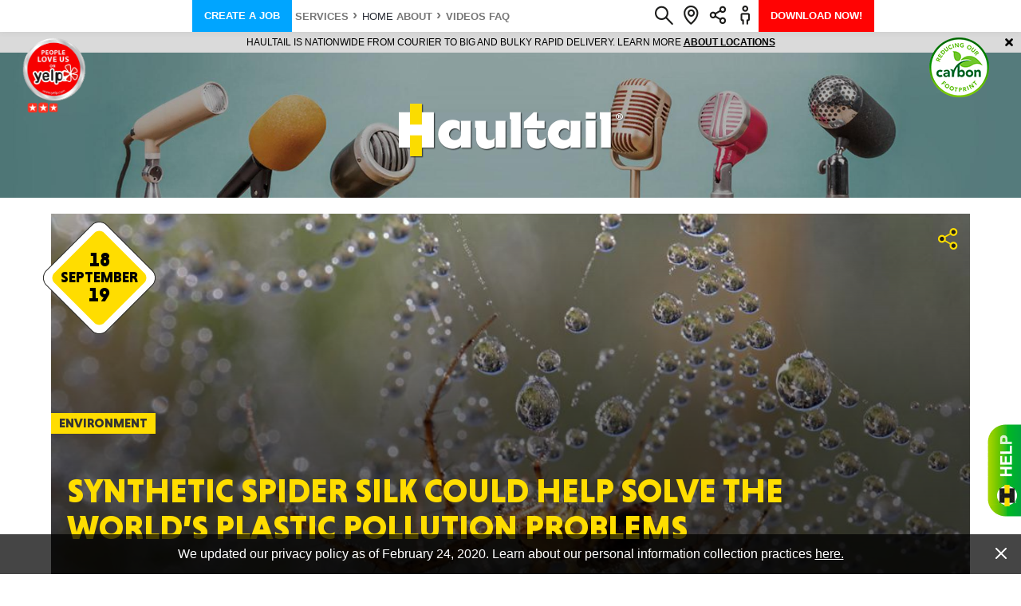

--- FILE ---
content_type: text/html; charset=UTF-8
request_url: https://www.haultail.com/news/synthetic-spider-silk-could-help-solve-the-worlds-plastic-pollution-problems/
body_size: 116518
content:
<!doctype html><html lang="en-US"><head><link rel="preconnect" href="https://www.google-analytics.com/analytics.js"><meta charset="UTF-8" /><meta name="viewport" content="width=device-width, initial-scale=1" /><meta name="format-detection" content="telephone=no">  <script>(function(w,d,s,l,i){w[l]=w[l]||[];w[l].push({'gtm.start':
new Date().getTime(),event:'gtm.js'});var f=d.getElementsByTagName(s)[0],
j=d.createElement(s),dl=l!='dataLayer'?'&l='+l:'';j.async=true;j.src=
'https://www.googletagmanager.com/gtm.js?id='+i+dl;f.parentNode.insertBefore(j,f);
})(window,document,'script','dataLayer','GTM-5XK64KK');</script> <link rel="apple-touch-icon-precomposed" sizes="57x57" href="/wp-content/themes/haultail/img/favicons/apple-touch-icon-57x57.png" /><link rel="apple-touch-icon-precomposed" sizes="114x114" href="/wp-content/themes/haultail/img/favicons/apple-touch-icon-114x114.png" /><link rel="apple-touch-icon-precomposed" sizes="72x72" href="/wp-content/themes/haultail/img/favicons/apple-touch-icon-72.png" /><link rel="apple-touch-icon-precomposed" sizes="144x144" href="/wp-content/themes/haultail/img/favicons/apple-touch-icon-144x144.png" /><link rel="apple-touch-icon-precomposed" sizes="60x60" href="/wp-content/themes/haultail/img/favicons/apple-touch-icon-60x60.png" /><link rel="apple-touch-icon-precomposed" sizes="120x120" href="/wp-content/themes/haultail/img/favicons/apple-touch-icon-120.png" /><link rel="apple-touch-icon-precomposed" sizes="76x76" href="/wp-content/themes/haultail/img/favicons/apple-touch-icon-76x76.png" /><link rel="apple-touch-icon-precomposed" sizes="152x152" href="/wp-content/themes/haultail/img/favicons/apple-touch-icon-152x152.png" /><link rel="icon" type="image/png" href="/wp-content/themes/haultail/img/favicons/favicon-196x196.png" sizes="196x196" /><link rel="icon" type="image/png" href="/wp-content/themes/haultail/img/favicons/favicon-96x96.png" sizes="96x96" /><link rel="icon" type="image/png" href="/wp-content/themes/haultail/img/favicons/favicon-32x32.png" sizes="32x32" /><link rel="icon" type="image/png" href="/wp-content/themes/haultail/img/favicons/favicon-16x16.png" sizes="16x16" /><link rel="icon" type="image/png" href="/wp-content/themes/haultail/img/favicons/favicon-128.png" sizes="128x128" /><meta name="msapplication-TileColor" content="#FFFFFF" /><meta name="msapplication-TileImage" content="/wp-content/themes/haultail/img/favicons/mstile-144x144.png" /><meta name="msapplication-square70x70logo" content="/wp-content/themes/haultail/img/favicons/mstile-70x70.png" /><meta name="msapplication-square150x150logo" content="/wp-content/themes/haultail/img/favicons/mstile-150x150.png" /><meta name="msapplication-wide310x150logo" content="/wp-content/themes/haultail/img/favicons/mstile-310x150.png" /><meta name="msapplication-square310x310logo" content="/wp-content/themes/haultail/img/favicons/mstile-310x310.png" /><meta name='robots' content='index, follow, max-image-preview:large, max-snippet:-1, max-video-preview:-1' /><title>Synthetic spider silk could help solve the world’s plastic pollution problems - Haultail On-Demand Delivery Network</title><link rel="canonical" href="https://www.haultail.com/news/synthetic-spider-silk-could-help-solve-the-worlds-plastic-pollution-problems/" /><meta property="og:locale" content="en_US" /><meta property="og:type" content="article" /><meta property="og:title" content="Synthetic spider silk could help solve the world’s plastic pollution problems - Haultail On-Demand Delivery Network" /><meta property="og:description" content="There’s no doubt that Earth has a plastic problem. The total amount of plastic thrown away each year is enough to circle the Earth four times. Americans alone throw away some 35 billion plastic bottles every 12 months. Could spider silk help? That might sound like a non-sequitur, but it doesn’t have to remain that read more" /><meta property="og:url" content="https://www.haultail.com/news/synthetic-spider-silk-could-help-solve-the-worlds-plastic-pollution-problems/" /><meta property="og:site_name" content="Haultail On-Demand Delivery Network" /><meta property="article:modified_time" content="2019-09-24T16:36:15+00:00" /><meta property="og:image" content="https://www.haultail.com/wp-content/uploads/2019/09/haultail-Synthetic-spider-silk-could-help-solve-the-world’s-plastic-pollution-problems.jpg" /><meta property="og:image:width" content="1000" /><meta property="og:image:height" content="667" /><meta property="og:image:type" content="image/jpeg" /><meta name="twitter:card" content="summary_large_image" /><meta name="twitter:label1" content="Est. reading time" /><meta name="twitter:data1" content="2 minutes" /><style media="all">@charset "UTF-8";.wp-block-archives-dropdown label{display:block}.wp-block-avatar{box-sizing:border-box}.wp-block-avatar.aligncenter{text-align:center}.wp-block-audio{box-sizing:border-box}.wp-block-audio figcaption{margin-top:.5em;margin-bottom:1em}.wp-block-audio audio{width:100%;min-width:300px}.wp-block-button__link{cursor:pointer;display:inline-block;text-align:center;word-break:break-word;box-sizing:border-box}.wp-block-button__link.aligncenter{text-align:center}.wp-block-button__link.alignright{text-align:right}:where(.wp-block-button__link){box-shadow:none;text-decoration:none;border-radius:9999px;padding:calc(.667em + 2px) calc(1.333em + 2px)}.wp-block-button[style*=text-decoration] .wp-block-button__link{text-decoration:inherit}.wp-block-buttons>.wp-block-button.has-custom-width{max-width:none}.wp-block-buttons>.wp-block-button.has-custom-width .wp-block-button__link{width:100%}.wp-block-buttons>.wp-block-button.has-custom-font-size .wp-block-button__link{font-size:inherit}.wp-block-buttons>.wp-block-button.wp-block-button__width-25{width:calc(25% - var(--wp--style--block-gap, .5em)*0.75)}.wp-block-buttons>.wp-block-button.wp-block-button__width-50{width:calc(50% - var(--wp--style--block-gap, .5em)*0.5)}.wp-block-buttons>.wp-block-button.wp-block-button__width-75{width:calc(75% - var(--wp--style--block-gap, .5em)*0.25)}.wp-block-buttons>.wp-block-button.wp-block-button__width-100{width:100%;flex-basis:100%}.wp-block-buttons.is-vertical>.wp-block-button.wp-block-button__width-25{width:25%}.wp-block-buttons.is-vertical>.wp-block-button.wp-block-button__width-50{width:50%}.wp-block-buttons.is-vertical>.wp-block-button.wp-block-button__width-75{width:75%}.wp-block-button.is-style-squared,.wp-block-button__link.wp-block-button.is-style-squared{border-radius:0}.wp-block-button.no-border-radius,.wp-block-button__link.no-border-radius{border-radius:0!important}.wp-block-button.is-style-outline>.wp-block-button__link,.wp-block-button .wp-block-button__link.is-style-outline{border:2px solid;padding:.667em 1.333em}.wp-block-button.is-style-outline>.wp-block-button__link:not(.has-text-color),.wp-block-button .wp-block-button__link.is-style-outline:not(.has-text-color){color:currentColor}.wp-block-button.is-style-outline>.wp-block-button__link:not(.has-background),.wp-block-button .wp-block-button__link.is-style-outline:not(.has-background){background-color:transparent;background-image:none}.wp-block-buttons.is-vertical{flex-direction:column}.wp-block-buttons.is-vertical>.wp-block-button:last-child{margin-bottom:0}.wp-block-buttons>.wp-block-button{display:inline-block;margin:0}.wp-block-buttons.is-content-justification-left{justify-content:flex-start}.wp-block-buttons.is-content-justification-left.is-vertical{align-items:flex-start}.wp-block-buttons.is-content-justification-center{justify-content:center}.wp-block-buttons.is-content-justification-center.is-vertical{align-items:center}.wp-block-buttons.is-content-justification-right{justify-content:flex-end}.wp-block-buttons.is-content-justification-right.is-vertical{align-items:flex-end}.wp-block-buttons.is-content-justification-space-between{justify-content:space-between}.wp-block-buttons.aligncenter{text-align:center}.wp-block-buttons:not(.is-content-justification-space-between,.is-content-justification-right,.is-content-justification-left,.is-content-justification-center) .wp-block-button.aligncenter{margin-left:auto;margin-right:auto;width:100%}.wp-block-buttons[style*=text-decoration] .wp-block-button,.wp-block-buttons[style*=text-decoration] .wp-block-button__link{text-decoration:inherit}.wp-block-buttons.has-custom-font-size .wp-block-button__link{font-size:inherit}.wp-block-button.aligncenter,.wp-block-calendar{text-align:center}.wp-block-calendar tbody td,.wp-block-calendar th{padding:.25em;border:1px solid #ddd}.wp-block-calendar tfoot td{border:none}.wp-block-calendar table{width:100%;border-collapse:collapse}.wp-block-calendar table th{font-weight:400;background:#ddd}.wp-block-calendar a{text-decoration:underline}.wp-block-calendar table caption,.wp-block-calendar table tbody{color:#40464d}.wp-block-categories{box-sizing:border-box}.wp-block-categories.alignleft{margin-right:2em}.wp-block-categories.alignright{margin-left:2em}.wp-block-code{box-sizing:border-box}.wp-block-code code{display:block;font-family:inherit;overflow-wrap:break-word;white-space:pre-wrap}.wp-block-columns{display:flex;margin-bottom:1.75em;box-sizing:border-box;flex-wrap:wrap!important;align-items:normal!important}@media (min-width:782px){.wp-block-columns{flex-wrap:nowrap!important}}.wp-block-columns.are-vertically-aligned-top{align-items:flex-start}.wp-block-columns.are-vertically-aligned-center{align-items:center}.wp-block-columns.are-vertically-aligned-bottom{align-items:flex-end}@media (max-width:781px){.wp-block-columns:not(.is-not-stacked-on-mobile)>.wp-block-column{flex-basis:100%!important}}@media (min-width:782px){.wp-block-columns:not(.is-not-stacked-on-mobile)>.wp-block-column{flex-basis:0;flex-grow:1}.wp-block-columns:not(.is-not-stacked-on-mobile)>.wp-block-column[style*=flex-basis]{flex-grow:0}}.wp-block-columns.is-not-stacked-on-mobile{flex-wrap:nowrap!important}.wp-block-columns.is-not-stacked-on-mobile>.wp-block-column{flex-basis:0;flex-grow:1}.wp-block-columns.is-not-stacked-on-mobile>.wp-block-column[style*=flex-basis]{flex-grow:0}:where(.wp-block-columns.has-background){padding:1.25em 2.375em}.wp-block-column{flex-grow:1;min-width:0;word-break:break-word;overflow-wrap:break-word}.wp-block-column.is-vertically-aligned-top{align-self:flex-start}.wp-block-column.is-vertically-aligned-center{align-self:center}.wp-block-column.is-vertically-aligned-bottom{align-self:flex-end}.wp-block-column.is-vertically-aligned-bottom,.wp-block-column.is-vertically-aligned-center,.wp-block-column.is-vertically-aligned-top{width:100%}.wp-block-post-comments .alignleft{float:left}.wp-block-post-comments .alignright{float:right}.wp-block-post-comments .navigation:after{content:"";display:table;clear:both}.wp-block-post-comments .commentlist{clear:both;list-style:none;margin:0;padding:0}.wp-block-post-comments .commentlist .comment{min-height:2.25em;padding-left:3.25em}.wp-block-post-comments .commentlist .comment p{font-size:1em;line-height:1.8;margin:1em 0}.wp-block-post-comments .commentlist .children{list-style:none;margin:0;padding:0}.wp-block-post-comments .comment-author{line-height:1.5}.wp-block-post-comments .comment-author .avatar{border-radius:1.5em;display:block;float:left;height:2.5em;margin-top:.5em;margin-right:.75em;width:2.5em}.wp-block-post-comments .comment-author cite{font-style:normal}.wp-block-post-comments .comment-meta{font-size:.875em;line-height:1.5}.wp-block-post-comments .comment-meta b{font-weight:400}.wp-block-post-comments .comment-meta .comment-awaiting-moderation{margin-top:1em;margin-bottom:1em;display:block}.wp-block-post-comments .comment-body .commentmetadata{font-size:.875em}.wp-block-post-comments .comment-form-author label,.wp-block-post-comments .comment-form-comment label,.wp-block-post-comments .comment-form-email label,.wp-block-post-comments .comment-form-url label{display:block;margin-bottom:.25em}.wp-block-post-comments .comment-form input:not([type=submit]):not([type=checkbox]),.wp-block-post-comments .comment-form textarea{display:block;box-sizing:border-box;width:100%}.wp-block-post-comments .comment-form-cookies-consent{display:flex;gap:.25em}.wp-block-post-comments .comment-form-cookies-consent #wp-comment-cookies-consent{margin-top:.35em}.wp-block-post-comments .comment-reply-title{margin-bottom:0}.wp-block-post-comments .comment-reply-title :where(small){font-size:var(--wp--preset--font-size--medium,smaller);margin-left:.5em}.wp-block-post-comments .reply{font-size:.875em;margin-bottom:1.4em}.wp-block-post-comments input:not([type=submit]),.wp-block-post-comments textarea{border:1px solid #949494;font-size:1em;font-family:inherit}.wp-block-post-comments input:not([type=submit]):not([type=checkbox]),.wp-block-post-comments textarea{padding:calc(.667em + 2px)}:where(.wp-block-post-comments input[type=submit]){border:none}.wp-block-comments-pagination>.wp-block-comments-pagination-next,.wp-block-comments-pagination>.wp-block-comments-pagination-numbers,.wp-block-comments-pagination>.wp-block-comments-pagination-previous{margin-right:.5em;margin-bottom:.5em}.wp-block-comments-pagination>.wp-block-comments-pagination-next:last-child,.wp-block-comments-pagination>.wp-block-comments-pagination-numbers:last-child,.wp-block-comments-pagination>.wp-block-comments-pagination-previous:last-child{margin-right:0}.wp-block-comments-pagination .wp-block-comments-pagination-previous-arrow{margin-right:1ch;display:inline-block}.wp-block-comments-pagination .wp-block-comments-pagination-previous-arrow:not(.is-arrow-chevron){transform:scaleX(1)}.wp-block-comments-pagination .wp-block-comments-pagination-next-arrow{margin-left:1ch;display:inline-block}.wp-block-comments-pagination .wp-block-comments-pagination-next-arrow:not(.is-arrow-chevron){transform:scaleX(1)}.wp-block-comments-pagination.aligncenter{justify-content:center}.wp-block-comment-template{margin-bottom:0;max-width:100%;list-style:none;padding:0}.wp-block-comment-template li{clear:both}.wp-block-comment-template ol{margin-bottom:0;max-width:100%;list-style:none;padding-left:2rem}.wp-block-comment-template.alignleft{float:left}.wp-block-comment-template.aligncenter{margin-left:auto;margin-right:auto;width:-moz-fit-content;width:fit-content}.wp-block-comment-template.alignright{float:right}.wp-block-cover,.wp-block-cover-image{position:relative;background-position:50%;min-height:430px;display:flex;justify-content:center;align-items:center;padding:1em;box-sizing:border-box}.wp-block-cover-image.has-background-dim:not([class*=-background-color]),.wp-block-cover-image .has-background-dim:not([class*=-background-color]),.wp-block-cover.has-background-dim:not([class*=-background-color]),.wp-block-cover .has-background-dim:not([class*=-background-color]){background-color:#000}.wp-block-cover-image .has-background-dim.has-background-gradient,.wp-block-cover .has-background-dim.has-background-gradient{background-color:transparent}.wp-block-cover-image.has-background-dim:before,.wp-block-cover.has-background-dim:before{content:"";background-color:inherit}.wp-block-cover-image.has-background-dim:not(.has-background-gradient):before,.wp-block-cover-image .wp-block-cover__background,.wp-block-cover-image .wp-block-cover__gradient-background,.wp-block-cover.has-background-dim:not(.has-background-gradient):before,.wp-block-cover .wp-block-cover__background,.wp-block-cover .wp-block-cover__gradient-background{position:absolute;top:0;left:0;bottom:0;right:0;z-index:1;opacity:.5}.wp-block-cover-image.has-background-dim.has-background-dim-10 .wp-block-cover__background,.wp-block-cover-image.has-background-dim.has-background-dim-10 .wp-block-cover__gradient-background,.wp-block-cover-image.has-background-dim.has-background-dim-10:not(.has-background-gradient):before,.wp-block-cover.has-background-dim.has-background-dim-10 .wp-block-cover__background,.wp-block-cover.has-background-dim.has-background-dim-10 .wp-block-cover__gradient-background,.wp-block-cover.has-background-dim.has-background-dim-10:not(.has-background-gradient):before{opacity:.1}.wp-block-cover-image.has-background-dim.has-background-dim-20 .wp-block-cover__background,.wp-block-cover-image.has-background-dim.has-background-dim-20 .wp-block-cover__gradient-background,.wp-block-cover-image.has-background-dim.has-background-dim-20:not(.has-background-gradient):before,.wp-block-cover.has-background-dim.has-background-dim-20 .wp-block-cover__background,.wp-block-cover.has-background-dim.has-background-dim-20 .wp-block-cover__gradient-background,.wp-block-cover.has-background-dim.has-background-dim-20:not(.has-background-gradient):before{opacity:.2}.wp-block-cover-image.has-background-dim.has-background-dim-30 .wp-block-cover__background,.wp-block-cover-image.has-background-dim.has-background-dim-30 .wp-block-cover__gradient-background,.wp-block-cover-image.has-background-dim.has-background-dim-30:not(.has-background-gradient):before,.wp-block-cover.has-background-dim.has-background-dim-30 .wp-block-cover__background,.wp-block-cover.has-background-dim.has-background-dim-30 .wp-block-cover__gradient-background,.wp-block-cover.has-background-dim.has-background-dim-30:not(.has-background-gradient):before{opacity:.3}.wp-block-cover-image.has-background-dim.has-background-dim-40 .wp-block-cover__background,.wp-block-cover-image.has-background-dim.has-background-dim-40 .wp-block-cover__gradient-background,.wp-block-cover-image.has-background-dim.has-background-dim-40:not(.has-background-gradient):before,.wp-block-cover.has-background-dim.has-background-dim-40 .wp-block-cover__background,.wp-block-cover.has-background-dim.has-background-dim-40 .wp-block-cover__gradient-background,.wp-block-cover.has-background-dim.has-background-dim-40:not(.has-background-gradient):before{opacity:.4}.wp-block-cover-image.has-background-dim.has-background-dim-50 .wp-block-cover__background,.wp-block-cover-image.has-background-dim.has-background-dim-50 .wp-block-cover__gradient-background,.wp-block-cover-image.has-background-dim.has-background-dim-50:not(.has-background-gradient):before,.wp-block-cover.has-background-dim.has-background-dim-50 .wp-block-cover__background,.wp-block-cover.has-background-dim.has-background-dim-50 .wp-block-cover__gradient-background,.wp-block-cover.has-background-dim.has-background-dim-50:not(.has-background-gradient):before{opacity:.5}.wp-block-cover-image.has-background-dim.has-background-dim-60 .wp-block-cover__background,.wp-block-cover-image.has-background-dim.has-background-dim-60 .wp-block-cover__gradient-background,.wp-block-cover-image.has-background-dim.has-background-dim-60:not(.has-background-gradient):before,.wp-block-cover.has-background-dim.has-background-dim-60 .wp-block-cover__background,.wp-block-cover.has-background-dim.has-background-dim-60 .wp-block-cover__gradient-background,.wp-block-cover.has-background-dim.has-background-dim-60:not(.has-background-gradient):before{opacity:.6}.wp-block-cover-image.has-background-dim.has-background-dim-70 .wp-block-cover__background,.wp-block-cover-image.has-background-dim.has-background-dim-70 .wp-block-cover__gradient-background,.wp-block-cover-image.has-background-dim.has-background-dim-70:not(.has-background-gradient):before,.wp-block-cover.has-background-dim.has-background-dim-70 .wp-block-cover__background,.wp-block-cover.has-background-dim.has-background-dim-70 .wp-block-cover__gradient-background,.wp-block-cover.has-background-dim.has-background-dim-70:not(.has-background-gradient):before{opacity:.7}.wp-block-cover-image.has-background-dim.has-background-dim-80 .wp-block-cover__background,.wp-block-cover-image.has-background-dim.has-background-dim-80 .wp-block-cover__gradient-background,.wp-block-cover-image.has-background-dim.has-background-dim-80:not(.has-background-gradient):before,.wp-block-cover.has-background-dim.has-background-dim-80 .wp-block-cover__background,.wp-block-cover.has-background-dim.has-background-dim-80 .wp-block-cover__gradient-background,.wp-block-cover.has-background-dim.has-background-dim-80:not(.has-background-gradient):before{opacity:.8}.wp-block-cover-image.has-background-dim.has-background-dim-90 .wp-block-cover__background,.wp-block-cover-image.has-background-dim.has-background-dim-90 .wp-block-cover__gradient-background,.wp-block-cover-image.has-background-dim.has-background-dim-90:not(.has-background-gradient):before,.wp-block-cover.has-background-dim.has-background-dim-90 .wp-block-cover__background,.wp-block-cover.has-background-dim.has-background-dim-90 .wp-block-cover__gradient-background,.wp-block-cover.has-background-dim.has-background-dim-90:not(.has-background-gradient):before{opacity:.9}.wp-block-cover-image.has-background-dim.has-background-dim-100 .wp-block-cover__background,.wp-block-cover-image.has-background-dim.has-background-dim-100 .wp-block-cover__gradient-background,.wp-block-cover-image.has-background-dim.has-background-dim-100:not(.has-background-gradient):before,.wp-block-cover.has-background-dim.has-background-dim-100 .wp-block-cover__background,.wp-block-cover.has-background-dim.has-background-dim-100 .wp-block-cover__gradient-background,.wp-block-cover.has-background-dim.has-background-dim-100:not(.has-background-gradient):before{opacity:1}.wp-block-cover-image .wp-block-cover__background.has-background-dim.has-background-dim-0,.wp-block-cover-image .wp-block-cover__gradient-background.has-background-dim.has-background-dim-0,.wp-block-cover .wp-block-cover__background.has-background-dim.has-background-dim-0,.wp-block-cover .wp-block-cover__gradient-background.has-background-dim.has-background-dim-0{opacity:0}.wp-block-cover-image .wp-block-cover__background.has-background-dim.has-background-dim-10,.wp-block-cover-image .wp-block-cover__gradient-background.has-background-dim.has-background-dim-10,.wp-block-cover .wp-block-cover__background.has-background-dim.has-background-dim-10,.wp-block-cover .wp-block-cover__gradient-background.has-background-dim.has-background-dim-10{opacity:.1}.wp-block-cover-image .wp-block-cover__background.has-background-dim.has-background-dim-20,.wp-block-cover-image .wp-block-cover__gradient-background.has-background-dim.has-background-dim-20,.wp-block-cover .wp-block-cover__background.has-background-dim.has-background-dim-20,.wp-block-cover .wp-block-cover__gradient-background.has-background-dim.has-background-dim-20{opacity:.2}.wp-block-cover-image .wp-block-cover__background.has-background-dim.has-background-dim-30,.wp-block-cover-image .wp-block-cover__gradient-background.has-background-dim.has-background-dim-30,.wp-block-cover .wp-block-cover__background.has-background-dim.has-background-dim-30,.wp-block-cover .wp-block-cover__gradient-background.has-background-dim.has-background-dim-30{opacity:.3}.wp-block-cover-image .wp-block-cover__background.has-background-dim.has-background-dim-40,.wp-block-cover-image .wp-block-cover__gradient-background.has-background-dim.has-background-dim-40,.wp-block-cover .wp-block-cover__background.has-background-dim.has-background-dim-40,.wp-block-cover .wp-block-cover__gradient-background.has-background-dim.has-background-dim-40{opacity:.4}.wp-block-cover-image .wp-block-cover__background.has-background-dim.has-background-dim-50,.wp-block-cover-image .wp-block-cover__gradient-background.has-background-dim.has-background-dim-50,.wp-block-cover .wp-block-cover__background.has-background-dim.has-background-dim-50,.wp-block-cover .wp-block-cover__gradient-background.has-background-dim.has-background-dim-50{opacity:.5}.wp-block-cover-image .wp-block-cover__background.has-background-dim.has-background-dim-60,.wp-block-cover-image .wp-block-cover__gradient-background.has-background-dim.has-background-dim-60,.wp-block-cover .wp-block-cover__background.has-background-dim.has-background-dim-60,.wp-block-cover .wp-block-cover__gradient-background.has-background-dim.has-background-dim-60{opacity:.6}.wp-block-cover-image .wp-block-cover__background.has-background-dim.has-background-dim-70,.wp-block-cover-image .wp-block-cover__gradient-background.has-background-dim.has-background-dim-70,.wp-block-cover .wp-block-cover__background.has-background-dim.has-background-dim-70,.wp-block-cover .wp-block-cover__gradient-background.has-background-dim.has-background-dim-70{opacity:.7}.wp-block-cover-image .wp-block-cover__background.has-background-dim.has-background-dim-80,.wp-block-cover-image .wp-block-cover__gradient-background.has-background-dim.has-background-dim-80,.wp-block-cover .wp-block-cover__background.has-background-dim.has-background-dim-80,.wp-block-cover .wp-block-cover__gradient-background.has-background-dim.has-background-dim-80{opacity:.8}.wp-block-cover-image .wp-block-cover__background.has-background-dim.has-background-dim-90,.wp-block-cover-image .wp-block-cover__gradient-background.has-background-dim.has-background-dim-90,.wp-block-cover .wp-block-cover__background.has-background-dim.has-background-dim-90,.wp-block-cover .wp-block-cover__gradient-background.has-background-dim.has-background-dim-90{opacity:.9}.wp-block-cover-image .wp-block-cover__background.has-background-dim.has-background-dim-100,.wp-block-cover-image .wp-block-cover__gradient-background.has-background-dim.has-background-dim-100,.wp-block-cover .wp-block-cover__background.has-background-dim.has-background-dim-100,.wp-block-cover .wp-block-cover__gradient-background.has-background-dim.has-background-dim-100{opacity:1}.wp-block-cover-image.alignleft,.wp-block-cover-image.alignright,.wp-block-cover.alignleft,.wp-block-cover.alignright{max-width:420px;width:100%}.wp-block-cover-image:after,.wp-block-cover:after{display:block;content:"";font-size:0;min-height:inherit}@supports (position:sticky){.wp-block-cover-image:after,.wp-block-cover:after{content:none}}.wp-block-cover-image.aligncenter,.wp-block-cover-image.alignleft,.wp-block-cover-image.alignright,.wp-block-cover.aligncenter,.wp-block-cover.alignleft,.wp-block-cover.alignright{display:flex}.wp-block-cover-image .wp-block-cover__inner-container,.wp-block-cover .wp-block-cover__inner-container{width:100%;z-index:1;color:#fff}.wp-block-cover-image.is-light .wp-block-cover__inner-container,.wp-block-cover.is-light .wp-block-cover__inner-container{color:#000}.wp-block-cover-image h1:not(.has-text-color),.wp-block-cover-image h2:not(.has-text-color),.wp-block-cover-image h3:not(.has-text-color),.wp-block-cover-image h4:not(.has-text-color),.wp-block-cover-image h5:not(.has-text-color),.wp-block-cover-image h6:not(.has-text-color),.wp-block-cover-image p:not(.has-text-color),.wp-block-cover h1:not(.has-text-color),.wp-block-cover h2:not(.has-text-color),.wp-block-cover h3:not(.has-text-color),.wp-block-cover h4:not(.has-text-color),.wp-block-cover h5:not(.has-text-color),.wp-block-cover h6:not(.has-text-color),.wp-block-cover p:not(.has-text-color){color:inherit}.wp-block-cover-image.is-position-top-left,.wp-block-cover.is-position-top-left{align-items:flex-start;justify-content:flex-start}.wp-block-cover-image.is-position-top-center,.wp-block-cover.is-position-top-center{align-items:flex-start;justify-content:center}.wp-block-cover-image.is-position-top-right,.wp-block-cover.is-position-top-right{align-items:flex-start;justify-content:flex-end}.wp-block-cover-image.is-position-center-left,.wp-block-cover.is-position-center-left{align-items:center;justify-content:flex-start}.wp-block-cover-image.is-position-center-center,.wp-block-cover.is-position-center-center{align-items:center;justify-content:center}.wp-block-cover-image.is-position-center-right,.wp-block-cover.is-position-center-right{align-items:center;justify-content:flex-end}.wp-block-cover-image.is-position-bottom-left,.wp-block-cover.is-position-bottom-left{align-items:flex-end;justify-content:flex-start}.wp-block-cover-image.is-position-bottom-center,.wp-block-cover.is-position-bottom-center{align-items:flex-end;justify-content:center}.wp-block-cover-image.is-position-bottom-right,.wp-block-cover.is-position-bottom-right{align-items:flex-end;justify-content:flex-end}.wp-block-cover-image.has-custom-content-position.has-custom-content-position .wp-block-cover__inner-container,.wp-block-cover.has-custom-content-position.has-custom-content-position .wp-block-cover__inner-container{margin:0;width:auto}.wp-block-cover-image .wp-block-cover__image-background,.wp-block-cover-image video.wp-block-cover__video-background,.wp-block-cover .wp-block-cover__image-background,.wp-block-cover video.wp-block-cover__video-background{position:absolute;top:0;left:0;right:0;bottom:0;margin:0;padding:0;width:100%;height:100%;max-width:none;max-height:none;object-fit:cover;outline:none;border:none;box-shadow:none}.wp-block-cover-image.has-parallax,.wp-block-cover.has-parallax,.wp-block-cover__image-background.has-parallax,video.wp-block-cover__video-background.has-parallax{background-attachment:fixed;background-size:cover;background-repeat:no-repeat}@supports (-webkit-overflow-scrolling:touch){.wp-block-cover-image.has-parallax,.wp-block-cover.has-parallax,.wp-block-cover__image-background.has-parallax,video.wp-block-cover__video-background.has-parallax{background-attachment:scroll}}@media (prefers-reduced-motion:reduce){.wp-block-cover-image.has-parallax,.wp-block-cover.has-parallax,.wp-block-cover__image-background.has-parallax,video.wp-block-cover__video-background.has-parallax{background-attachment:scroll}}.wp-block-cover-image.is-repeated,.wp-block-cover.is-repeated,.wp-block-cover__image-background.is-repeated,video.wp-block-cover__video-background.is-repeated{background-repeat:repeat;background-size:auto}.wp-block-cover__image-background,.wp-block-cover__video-background{z-index:0}.wp-block-cover-image-text,.wp-block-cover-image-text a,.wp-block-cover-image-text a:active,.wp-block-cover-image-text a:focus,.wp-block-cover-image-text a:hover,.wp-block-cover-text,.wp-block-cover-text a,.wp-block-cover-text a:active,.wp-block-cover-text a:focus,.wp-block-cover-text a:hover,section.wp-block-cover-image h2,section.wp-block-cover-image h2 a,section.wp-block-cover-image h2 a:active,section.wp-block-cover-image h2 a:focus,section.wp-block-cover-image h2 a:hover{color:#fff}.wp-block-cover-image .wp-block-cover.has-left-content{justify-content:flex-start}.wp-block-cover-image .wp-block-cover.has-right-content{justify-content:flex-end}.wp-block-cover-image.has-left-content .wp-block-cover-image-text,.wp-block-cover.has-left-content .wp-block-cover-text,section.wp-block-cover-image.has-left-content>h2{margin-left:0;text-align:left}.wp-block-cover-image.has-right-content .wp-block-cover-image-text,.wp-block-cover.has-right-content .wp-block-cover-text,section.wp-block-cover-image.has-right-content>h2{margin-right:0;text-align:right}.wp-block-cover-image .wp-block-cover-image-text,.wp-block-cover .wp-block-cover-text,section.wp-block-cover-image>h2{font-size:2em;line-height:1.25;z-index:1;margin-bottom:0;max-width:840px;padding:.44em;text-align:center}.wp-block-embed.alignleft,.wp-block-embed.alignright,.wp-block[data-align=left]>[data-type="core/embed"],.wp-block[data-align=right]>[data-type="core/embed"]{max-width:360px;width:100%}.wp-block-embed.alignleft .wp-block-embed__wrapper,.wp-block-embed.alignright .wp-block-embed__wrapper,.wp-block[data-align=left]>[data-type="core/embed"] .wp-block-embed__wrapper,.wp-block[data-align=right]>[data-type="core/embed"] .wp-block-embed__wrapper{min-width:280px}.wp-block-cover .wp-block-embed{min-width:320px;min-height:240px}.wp-block-embed{overflow-wrap:break-word}.wp-block-embed figcaption{margin-top:.5em;margin-bottom:1em}.wp-block-embed iframe{max-width:100%}.wp-block-embed__wrapper{position:relative}.wp-embed-responsive .wp-has-aspect-ratio .wp-block-embed__wrapper:before{content:"";display:block;padding-top:50%}.wp-embed-responsive .wp-has-aspect-ratio iframe{position:absolute;top:0;right:0;bottom:0;left:0;height:100%;width:100%}.wp-embed-responsive .wp-embed-aspect-21-9 .wp-block-embed__wrapper:before{padding-top:42.85%}.wp-embed-responsive .wp-embed-aspect-18-9 .wp-block-embed__wrapper:before{padding-top:50%}.wp-embed-responsive .wp-embed-aspect-16-9 .wp-block-embed__wrapper:before{padding-top:56.25%}.wp-embed-responsive .wp-embed-aspect-4-3 .wp-block-embed__wrapper:before{padding-top:75%}.wp-embed-responsive .wp-embed-aspect-1-1 .wp-block-embed__wrapper:before{padding-top:100%}.wp-embed-responsive .wp-embed-aspect-9-16 .wp-block-embed__wrapper:before{padding-top:177.77%}.wp-embed-responsive .wp-embed-aspect-1-2 .wp-block-embed__wrapper:before{padding-top:200%}.wp-block-file{margin-bottom:1.5em}.wp-block-file:not(.wp-element-button){font-size:.8em}.wp-block-file.aligncenter{text-align:center}.wp-block-file.alignright{text-align:right}.wp-block-file *+.wp-block-file__button{margin-left:.75em}.wp-block-file__embed{margin-bottom:1em}:where(.wp-block-file__button){border-radius:2em;padding:.5em 1em}:where(.wp-block-file__button):is(a):active,:where(.wp-block-file__button):is(a):focus,:where(.wp-block-file__button):is(a):hover,:where(.wp-block-file__button):is(a):visited{box-shadow:none;color:#fff;opacity:.85;text-decoration:none}.blocks-gallery-grid:not(.has-nested-images),.wp-block-gallery:not(.has-nested-images){display:flex;flex-wrap:wrap;list-style-type:none;padding:0;margin:0}.blocks-gallery-grid:not(.has-nested-images) .blocks-gallery-image,.blocks-gallery-grid:not(.has-nested-images) .blocks-gallery-item,.wp-block-gallery:not(.has-nested-images) .blocks-gallery-image,.wp-block-gallery:not(.has-nested-images) .blocks-gallery-item{margin:0 1em 1em 0;display:flex;flex-grow:1;flex-direction:column;justify-content:center;position:relative;width:calc(50% - 1em)}.blocks-gallery-grid:not(.has-nested-images) .blocks-gallery-image:nth-of-type(2n),.blocks-gallery-grid:not(.has-nested-images) .blocks-gallery-item:nth-of-type(2n),.wp-block-gallery:not(.has-nested-images) .blocks-gallery-image:nth-of-type(2n),.wp-block-gallery:not(.has-nested-images) .blocks-gallery-item:nth-of-type(2n){margin-right:0}.blocks-gallery-grid:not(.has-nested-images) .blocks-gallery-image figure,.blocks-gallery-grid:not(.has-nested-images) .blocks-gallery-item figure,.wp-block-gallery:not(.has-nested-images) .blocks-gallery-image figure,.wp-block-gallery:not(.has-nested-images) .blocks-gallery-item figure{margin:0;height:100%;display:flex;align-items:flex-end;justify-content:flex-start}.blocks-gallery-grid:not(.has-nested-images) .blocks-gallery-image img,.blocks-gallery-grid:not(.has-nested-images) .blocks-gallery-item img,.wp-block-gallery:not(.has-nested-images) .blocks-gallery-image img,.wp-block-gallery:not(.has-nested-images) .blocks-gallery-item img{display:block;max-width:100%;height:auto;width:auto}.blocks-gallery-grid:not(.has-nested-images) .blocks-gallery-image figcaption,.blocks-gallery-grid:not(.has-nested-images) .blocks-gallery-item figcaption,.wp-block-gallery:not(.has-nested-images) .blocks-gallery-image figcaption,.wp-block-gallery:not(.has-nested-images) .blocks-gallery-item figcaption{position:absolute;bottom:0;width:100%;max-height:100%;overflow:auto;padding:3em .77em .7em;color:#fff;text-align:center;font-size:.8em;background:linear-gradient(0deg,rgba(0,0,0,.7),rgba(0,0,0,.3) 70%,transparent);box-sizing:border-box;margin:0;z-index:2}.blocks-gallery-grid:not(.has-nested-images) .blocks-gallery-image figcaption img,.blocks-gallery-grid:not(.has-nested-images) .blocks-gallery-item figcaption img,.wp-block-gallery:not(.has-nested-images) .blocks-gallery-image figcaption img,.wp-block-gallery:not(.has-nested-images) .blocks-gallery-item figcaption img{display:inline}.blocks-gallery-grid:not(.has-nested-images) figcaption,.wp-block-gallery:not(.has-nested-images) figcaption{flex-grow:1}.blocks-gallery-grid:not(.has-nested-images).is-cropped .blocks-gallery-image a,.blocks-gallery-grid:not(.has-nested-images).is-cropped .blocks-gallery-image img,.blocks-gallery-grid:not(.has-nested-images).is-cropped .blocks-gallery-item a,.blocks-gallery-grid:not(.has-nested-images).is-cropped .blocks-gallery-item img,.wp-block-gallery:not(.has-nested-images).is-cropped .blocks-gallery-image a,.wp-block-gallery:not(.has-nested-images).is-cropped .blocks-gallery-image img,.wp-block-gallery:not(.has-nested-images).is-cropped .blocks-gallery-item a,.wp-block-gallery:not(.has-nested-images).is-cropped .blocks-gallery-item img{width:100%;height:100%;flex:1;object-fit:cover}.blocks-gallery-grid:not(.has-nested-images).columns-1 .blocks-gallery-image,.blocks-gallery-grid:not(.has-nested-images).columns-1 .blocks-gallery-item,.wp-block-gallery:not(.has-nested-images).columns-1 .blocks-gallery-image,.wp-block-gallery:not(.has-nested-images).columns-1 .blocks-gallery-item{width:100%;margin-right:0}@media (min-width:600px){.blocks-gallery-grid:not(.has-nested-images).columns-3 .blocks-gallery-image,.blocks-gallery-grid:not(.has-nested-images).columns-3 .blocks-gallery-item,.wp-block-gallery:not(.has-nested-images).columns-3 .blocks-gallery-image,.wp-block-gallery:not(.has-nested-images).columns-3 .blocks-gallery-item{width:calc(33.33333% - .66667em);margin-right:1em}.blocks-gallery-grid:not(.has-nested-images).columns-4 .blocks-gallery-image,.blocks-gallery-grid:not(.has-nested-images).columns-4 .blocks-gallery-item,.wp-block-gallery:not(.has-nested-images).columns-4 .blocks-gallery-image,.wp-block-gallery:not(.has-nested-images).columns-4 .blocks-gallery-item{width:calc(25% - .75em);margin-right:1em}.blocks-gallery-grid:not(.has-nested-images).columns-5 .blocks-gallery-image,.blocks-gallery-grid:not(.has-nested-images).columns-5 .blocks-gallery-item,.wp-block-gallery:not(.has-nested-images).columns-5 .blocks-gallery-image,.wp-block-gallery:not(.has-nested-images).columns-5 .blocks-gallery-item{width:calc(20% - .8em);margin-right:1em}.blocks-gallery-grid:not(.has-nested-images).columns-6 .blocks-gallery-image,.blocks-gallery-grid:not(.has-nested-images).columns-6 .blocks-gallery-item,.wp-block-gallery:not(.has-nested-images).columns-6 .blocks-gallery-image,.wp-block-gallery:not(.has-nested-images).columns-6 .blocks-gallery-item{width:calc(16.66667% - .83333em);margin-right:1em}.blocks-gallery-grid:not(.has-nested-images).columns-7 .blocks-gallery-image,.blocks-gallery-grid:not(.has-nested-images).columns-7 .blocks-gallery-item,.wp-block-gallery:not(.has-nested-images).columns-7 .blocks-gallery-image,.wp-block-gallery:not(.has-nested-images).columns-7 .blocks-gallery-item{width:calc(14.28571% - .85714em);margin-right:1em}.blocks-gallery-grid:not(.has-nested-images).columns-8 .blocks-gallery-image,.blocks-gallery-grid:not(.has-nested-images).columns-8 .blocks-gallery-item,.wp-block-gallery:not(.has-nested-images).columns-8 .blocks-gallery-image,.wp-block-gallery:not(.has-nested-images).columns-8 .blocks-gallery-item{width:calc(12.5% - .875em);margin-right:1em}.blocks-gallery-grid:not(.has-nested-images).columns-1 .blocks-gallery-image:nth-of-type(1n),.blocks-gallery-grid:not(.has-nested-images).columns-1 .blocks-gallery-item:nth-of-type(1n),.blocks-gallery-grid:not(.has-nested-images).columns-2 .blocks-gallery-image:nth-of-type(2n),.blocks-gallery-grid:not(.has-nested-images).columns-2 .blocks-gallery-item:nth-of-type(2n),.blocks-gallery-grid:not(.has-nested-images).columns-3 .blocks-gallery-image:nth-of-type(3n),.blocks-gallery-grid:not(.has-nested-images).columns-3 .blocks-gallery-item:nth-of-type(3n),.blocks-gallery-grid:not(.has-nested-images).columns-4 .blocks-gallery-image:nth-of-type(4n),.blocks-gallery-grid:not(.has-nested-images).columns-4 .blocks-gallery-item:nth-of-type(4n),.blocks-gallery-grid:not(.has-nested-images).columns-5 .blocks-gallery-image:nth-of-type(5n),.blocks-gallery-grid:not(.has-nested-images).columns-5 .blocks-gallery-item:nth-of-type(5n),.blocks-gallery-grid:not(.has-nested-images).columns-6 .blocks-gallery-image:nth-of-type(6n),.blocks-gallery-grid:not(.has-nested-images).columns-6 .blocks-gallery-item:nth-of-type(6n),.blocks-gallery-grid:not(.has-nested-images).columns-7 .blocks-gallery-image:nth-of-type(7n),.blocks-gallery-grid:not(.has-nested-images).columns-7 .blocks-gallery-item:nth-of-type(7n),.blocks-gallery-grid:not(.has-nested-images).columns-8 .blocks-gallery-image:nth-of-type(8n),.blocks-gallery-grid:not(.has-nested-images).columns-8 .blocks-gallery-item:nth-of-type(8n),.wp-block-gallery:not(.has-nested-images).columns-1 .blocks-gallery-image:nth-of-type(1n),.wp-block-gallery:not(.has-nested-images).columns-1 .blocks-gallery-item:nth-of-type(1n),.wp-block-gallery:not(.has-nested-images).columns-2 .blocks-gallery-image:nth-of-type(2n),.wp-block-gallery:not(.has-nested-images).columns-2 .blocks-gallery-item:nth-of-type(2n),.wp-block-gallery:not(.has-nested-images).columns-3 .blocks-gallery-image:nth-of-type(3n),.wp-block-gallery:not(.has-nested-images).columns-3 .blocks-gallery-item:nth-of-type(3n),.wp-block-gallery:not(.has-nested-images).columns-4 .blocks-gallery-image:nth-of-type(4n),.wp-block-gallery:not(.has-nested-images).columns-4 .blocks-gallery-item:nth-of-type(4n),.wp-block-gallery:not(.has-nested-images).columns-5 .blocks-gallery-image:nth-of-type(5n),.wp-block-gallery:not(.has-nested-images).columns-5 .blocks-gallery-item:nth-of-type(5n),.wp-block-gallery:not(.has-nested-images).columns-6 .blocks-gallery-image:nth-of-type(6n),.wp-block-gallery:not(.has-nested-images).columns-6 .blocks-gallery-item:nth-of-type(6n),.wp-block-gallery:not(.has-nested-images).columns-7 .blocks-gallery-image:nth-of-type(7n),.wp-block-gallery:not(.has-nested-images).columns-7 .blocks-gallery-item:nth-of-type(7n),.wp-block-gallery:not(.has-nested-images).columns-8 .blocks-gallery-image:nth-of-type(8n),.wp-block-gallery:not(.has-nested-images).columns-8 .blocks-gallery-item:nth-of-type(8n){margin-right:0}}.blocks-gallery-grid:not(.has-nested-images) .blocks-gallery-image:last-child,.blocks-gallery-grid:not(.has-nested-images) .blocks-gallery-item:last-child,.wp-block-gallery:not(.has-nested-images) .blocks-gallery-image:last-child,.wp-block-gallery:not(.has-nested-images) .blocks-gallery-item:last-child{margin-right:0}.blocks-gallery-grid:not(.has-nested-images).alignleft,.blocks-gallery-grid:not(.has-nested-images).alignright,.wp-block-gallery:not(.has-nested-images).alignleft,.wp-block-gallery:not(.has-nested-images).alignright{max-width:420px;width:100%}.blocks-gallery-grid:not(.has-nested-images).aligncenter .blocks-gallery-item figure,.wp-block-gallery:not(.has-nested-images).aligncenter .blocks-gallery-item figure{justify-content:center}.wp-block-gallery:not(.is-cropped) .blocks-gallery-item{align-self:flex-start}figure.wp-block-gallery.has-nested-images{align-items:normal}.wp-block-gallery.has-nested-images figure.wp-block-image:not(#individual-image){width:calc(50% - var(--wp--style--unstable-gallery-gap, 16px)/2);margin:0}.wp-block-gallery.has-nested-images figure.wp-block-image{display:flex;flex-grow:1;justify-content:center;position:relative;flex-direction:column;max-width:100%;box-sizing:border-box}.wp-block-gallery.has-nested-images figure.wp-block-image>a,.wp-block-gallery.has-nested-images figure.wp-block-image>div{margin:0;flex-direction:column;flex-grow:1}.wp-block-gallery.has-nested-images figure.wp-block-image img{display:block;height:auto;max-width:100%!important;width:auto}.wp-block-gallery.has-nested-images figure.wp-block-image figcaption{background:linear-gradient(0deg,rgba(0,0,0,.7),rgba(0,0,0,.3) 70%,transparent);bottom:0;color:#fff;font-size:13px;left:0;margin-bottom:0;max-height:60%;overflow:auto;padding:0 8px 8px;position:absolute;text-align:center;width:100%;box-sizing:border-box}.wp-block-gallery.has-nested-images figure.wp-block-image figcaption img{display:inline}.wp-block-gallery.has-nested-images figure.wp-block-image figcaption a{color:inherit}.wp-block-gallery.has-nested-images figure.wp-block-image.has-custom-border img{box-sizing:border-box}.wp-block-gallery.has-nested-images figure.wp-block-image.has-custom-border>a,.wp-block-gallery.has-nested-images figure.wp-block-image.has-custom-border>div,.wp-block-gallery.has-nested-images figure.wp-block-image.is-style-rounded>a,.wp-block-gallery.has-nested-images figure.wp-block-image.is-style-rounded>div{flex:1 1 auto}.wp-block-gallery.has-nested-images figure.wp-block-image.has-custom-border figcaption,.wp-block-gallery.has-nested-images figure.wp-block-image.is-style-rounded figcaption{flex:initial;background:none;color:inherit;margin:0;padding:10px 10px 9px;position:relative}.wp-block-gallery.has-nested-images figcaption{flex-grow:1;flex-basis:100%;text-align:center}.wp-block-gallery.has-nested-images:not(.is-cropped) figure.wp-block-image:not(#individual-image){margin-top:0;margin-bottom:auto}.wp-block-gallery.has-nested-images.is-cropped figure.wp-block-image:not(#individual-image){align-self:inherit}.wp-block-gallery.has-nested-images.is-cropped figure.wp-block-image:not(#individual-image)>a,.wp-block-gallery.has-nested-images.is-cropped figure.wp-block-image:not(#individual-image)>div:not(.components-drop-zone){display:flex}.wp-block-gallery.has-nested-images.is-cropped figure.wp-block-image:not(#individual-image) a,.wp-block-gallery.has-nested-images.is-cropped figure.wp-block-image:not(#individual-image) img{width:100%;flex:1 0 0%;height:100%;object-fit:cover}.wp-block-gallery.has-nested-images.columns-1 figure.wp-block-image:not(#individual-image){width:100%}@media (min-width:600px){.wp-block-gallery.has-nested-images.columns-3 figure.wp-block-image:not(#individual-image){width:calc(33.33333% - var(--wp--style--unstable-gallery-gap, 16px)*0.66667)}.wp-block-gallery.has-nested-images.columns-4 figure.wp-block-image:not(#individual-image){width:calc(25% - var(--wp--style--unstable-gallery-gap, 16px)*0.75)}.wp-block-gallery.has-nested-images.columns-5 figure.wp-block-image:not(#individual-image){width:calc(20% - var(--wp--style--unstable-gallery-gap, 16px)*0.8)}.wp-block-gallery.has-nested-images.columns-6 figure.wp-block-image:not(#individual-image){width:calc(16.66667% - var(--wp--style--unstable-gallery-gap, 16px)*0.83333)}.wp-block-gallery.has-nested-images.columns-7 figure.wp-block-image:not(#individual-image){width:calc(14.28571% - var(--wp--style--unstable-gallery-gap, 16px)*0.85714)}.wp-block-gallery.has-nested-images.columns-8 figure.wp-block-image:not(#individual-image){width:calc(12.5% - var(--wp--style--unstable-gallery-gap, 16px)*0.875)}.wp-block-gallery.has-nested-images.columns-default figure.wp-block-image:not(#individual-image){width:calc(33.33% - var(--wp--style--unstable-gallery-gap, 16px)*0.66667)}.wp-block-gallery.has-nested-images.columns-default figure.wp-block-image:not(#individual-image):first-child:nth-last-child(2),.wp-block-gallery.has-nested-images.columns-default figure.wp-block-image:not(#individual-image):first-child:nth-last-child(2)~figure.wp-block-image:not(#individual-image){width:calc(50% - var(--wp--style--unstable-gallery-gap, 16px)*0.5)}.wp-block-gallery.has-nested-images.columns-default figure.wp-block-image:not(#individual-image):first-child:last-child{width:100%}}.wp-block-gallery.has-nested-images.alignleft,.wp-block-gallery.has-nested-images.alignright{max-width:420px;width:100%}.wp-block-gallery.has-nested-images.aligncenter{justify-content:center}.wp-block-group{box-sizing:border-box}h1.has-background,h2.has-background,h3.has-background,h4.has-background,h5.has-background,h6.has-background{padding:1.25em 2.375em}.wp-block-image img{height:auto;max-width:100%;vertical-align:bottom}.wp-block-image.has-custom-border img,.wp-block-image img{box-sizing:border-box}.wp-block-image.aligncenter{text-align:center}.wp-block-image.alignfull img,.wp-block-image.alignwide img{height:auto;width:100%}.wp-block-image.aligncenter,.wp-block-image .aligncenter,.wp-block-image.alignleft,.wp-block-image .alignleft,.wp-block-image.alignright,.wp-block-image .alignright{display:table}.wp-block-image.aligncenter>figcaption,.wp-block-image .aligncenter>figcaption,.wp-block-image.alignleft>figcaption,.wp-block-image .alignleft>figcaption,.wp-block-image.alignright>figcaption,.wp-block-image .alignright>figcaption{display:table-caption;caption-side:bottom}.wp-block-image .alignleft{float:left;margin:.5em 1em .5em 0}.wp-block-image .alignright{float:right;margin:.5em 0 .5em 1em}.wp-block-image .aligncenter{margin-left:auto;margin-right:auto}.wp-block-image figcaption{margin-top:.5em;margin-bottom:1em}.wp-block-image.is-style-circle-mask img,.wp-block-image.is-style-rounded img,.wp-block-image .is-style-rounded img{border-radius:9999px}@supports ((-webkit-mask-image:none) or (mask-image:none)) or (-webkit-mask-image:none){.wp-block-image.is-style-circle-mask img{-webkit-mask-image:url('data:image/svg+xml;utf8,<svg viewBox="0 0 100 100" xmlns="http://www.w3.org/2000/svg"><circle cx="50" cy="50" r="50"/></svg>');mask-image:url('data:image/svg+xml;utf8,<svg viewBox="0 0 100 100" xmlns="http://www.w3.org/2000/svg"><circle cx="50" cy="50" r="50"/></svg>');mask-mode:alpha;-webkit-mask-repeat:no-repeat;mask-repeat:no-repeat;-webkit-mask-size:contain;mask-size:contain;-webkit-mask-position:center;mask-position:center;border-radius:0}}.wp-block-image :where(.has-border-color){border-style:solid}.wp-block-image :where([style*=border-top-color]){border-top-style:solid}.wp-block-image :where([style*=border-right-color]){border-right-style:solid}.wp-block-image :where([style*=border-bottom-color]){border-bottom-style:solid}.wp-block-image :where([style*=border-left-color]){border-left-style:solid}.wp-block-image :where([style*=border-width]){border-style:solid}.wp-block-image :where([style*=border-top-width]){border-top-style:solid}.wp-block-image :where([style*=border-right-width]){border-right-style:solid}.wp-block-image :where([style*=border-bottom-width]){border-bottom-style:solid}.wp-block-image :where([style*=border-left-width]){border-left-style:solid}.wp-block-image figure{margin:0}ol.wp-block-latest-comments{margin-left:0}.wp-block-latest-comments .wp-block-latest-comments{padding-left:0}.wp-block-latest-comments__comment{line-height:1.1;list-style:none;margin-bottom:1em}.has-avatars .wp-block-latest-comments__comment{min-height:2.25em;list-style:none}.has-avatars .wp-block-latest-comments__comment .wp-block-latest-comments__comment-excerpt,.has-avatars .wp-block-latest-comments__comment .wp-block-latest-comments__comment-meta{margin-left:3.25em}.has-dates .wp-block-latest-comments__comment,.has-excerpts .wp-block-latest-comments__comment{line-height:1.5}.wp-block-latest-comments__comment-excerpt p{font-size:.875em;line-height:1.8;margin:.36em 0 1.4em}.wp-block-latest-comments__comment-date{display:block;font-size:.75em}.wp-block-latest-comments .avatar,.wp-block-latest-comments__comment-avatar{border-radius:1.5em;display:block;float:left;height:2.5em;margin-right:.75em;width:2.5em}.wp-block-latest-posts.alignleft{margin-right:2em}.wp-block-latest-posts.alignright{margin-left:2em}.wp-block-latest-posts.wp-block-latest-posts__list{list-style:none;padding-left:0}.wp-block-latest-posts.wp-block-latest-posts__list li{clear:both}.wp-block-latest-posts.is-grid{display:flex;flex-wrap:wrap;padding:0}.wp-block-latest-posts.is-grid li{margin:0 1.25em 1.25em 0;width:100%}@media (min-width:600px){.wp-block-latest-posts.columns-2 li{width:calc(50% - .625em)}.wp-block-latest-posts.columns-2 li:nth-child(2n){margin-right:0}.wp-block-latest-posts.columns-3 li{width:calc(33.33333% - .83333em)}.wp-block-latest-posts.columns-3 li:nth-child(3n){margin-right:0}.wp-block-latest-posts.columns-4 li{width:calc(25% - .9375em)}.wp-block-latest-posts.columns-4 li:nth-child(4n){margin-right:0}.wp-block-latest-posts.columns-5 li{width:calc(20% - 1em)}.wp-block-latest-posts.columns-5 li:nth-child(5n){margin-right:0}.wp-block-latest-posts.columns-6 li{width:calc(16.66667% - 1.04167em)}.wp-block-latest-posts.columns-6 li:nth-child(6n){margin-right:0}}.wp-block-latest-posts__post-author,.wp-block-latest-posts__post-date{display:block;font-size:.8125em}.wp-block-latest-posts__post-excerpt{margin-top:.5em;margin-bottom:1em}.wp-block-latest-posts__featured-image a{display:inline-block}.wp-block-latest-posts__featured-image img{height:auto;width:auto;max-width:100%}.wp-block-latest-posts__featured-image.alignleft{margin-right:1em;float:left}.wp-block-latest-posts__featured-image.alignright{margin-left:1em;float:right}.wp-block-latest-posts__featured-image.aligncenter{margin-bottom:1em;text-align:center}ol,ul{box-sizing:border-box}ol.has-background,ul.has-background{padding:1.25em 2.375em}.wp-block-media-text{
  /*!rtl:begin:ignore*/direction:ltr;
  /*!rtl:end:ignore*/display:grid;grid-template-columns:50% 1fr;grid-template-rows:auto;box-sizing:border-box}.wp-block-media-text.has-media-on-the-right{grid-template-columns:1fr 50%}.wp-block-media-text.is-vertically-aligned-top .wp-block-media-text__content,.wp-block-media-text.is-vertically-aligned-top .wp-block-media-text__media{align-self:start}.wp-block-media-text.is-vertically-aligned-center .wp-block-media-text__content,.wp-block-media-text.is-vertically-aligned-center .wp-block-media-text__media,.wp-block-media-text .wp-block-media-text__content,.wp-block-media-text .wp-block-media-text__media{align-self:center}.wp-block-media-text.is-vertically-aligned-bottom .wp-block-media-text__content,.wp-block-media-text.is-vertically-aligned-bottom .wp-block-media-text__media{align-self:end}.wp-block-media-text .wp-block-media-text__media{
  /*!rtl:begin:ignore*/grid-column:1;grid-row:1;
  /*!rtl:end:ignore*/margin:0}.wp-block-media-text .wp-block-media-text__content{direction:ltr;
  /*!rtl:begin:ignore*/grid-column:2;grid-row:1;
  /*!rtl:end:ignore*/padding:0 8%;word-break:break-word}.wp-block-media-text.has-media-on-the-right .wp-block-media-text__media{
  /*!rtl:begin:ignore*/grid-column:2;grid-row:1
  /*!rtl:end:ignore*/}.wp-block-media-text.has-media-on-the-right .wp-block-media-text__content{
  /*!rtl:begin:ignore*/grid-column:1;grid-row:1
  /*!rtl:end:ignore*/}.wp-block-media-text__media img,.wp-block-media-text__media video{height:auto;max-width:unset;width:100%;vertical-align:middle}.wp-block-media-text.is-image-fill .wp-block-media-text__media{height:100%;min-height:250px;background-size:cover}.wp-block-media-text.is-image-fill .wp-block-media-text__media>a{display:block;height:100%}.wp-block-media-text.is-image-fill .wp-block-media-text__media img{position:absolute;width:1px;height:1px;padding:0;margin:-1px;overflow:hidden;clip:rect(0,0,0,0);border:0}@media (max-width:600px){.wp-block-media-text.is-stacked-on-mobile{grid-template-columns:100%!important}.wp-block-media-text.is-stacked-on-mobile .wp-block-media-text__media{grid-column:1;grid-row:1}.wp-block-media-text.is-stacked-on-mobile .wp-block-media-text__content{grid-column:1;grid-row:2}}.wp-block-navigation{position:relative;--navigation-layout-justification-setting:flex-start;--navigation-layout-direction:row;--navigation-layout-wrap:wrap;--navigation-layout-justify:flex-start;--navigation-layout-align:center}.wp-block-navigation ul{margin-top:0;margin-bottom:0;margin-left:0;padding-left:0}.wp-block-navigation ul,.wp-block-navigation ul li{list-style:none;padding:0}.wp-block-navigation .wp-block-navigation-item{display:flex;align-items:center;position:relative}.wp-block-navigation .wp-block-navigation-item .wp-block-navigation__submenu-container:empty{display:none}.wp-block-navigation .wp-block-navigation-item__content{display:block}.wp-block-navigation.has-text-decoration-underline .wp-block-navigation-item__content,.wp-block-navigation.has-text-decoration-underline .wp-block-navigation-item__content:active,.wp-block-navigation.has-text-decoration-underline .wp-block-navigation-item__content:focus{text-decoration:underline}.wp-block-navigation.has-text-decoration-line-through .wp-block-navigation-item__content,.wp-block-navigation.has-text-decoration-line-through .wp-block-navigation-item__content:active,.wp-block-navigation.has-text-decoration-line-through .wp-block-navigation-item__content:focus{text-decoration:line-through}.wp-block-navigation:where(:not([class*=has-text-decoration])) a,.wp-block-navigation:where(:not([class*=has-text-decoration])) a:active,.wp-block-navigation:where(:not([class*=has-text-decoration])) a:focus{text-decoration:none}.wp-block-navigation .wp-block-navigation__submenu-icon{align-self:center;line-height:0;display:inline-block;font-size:inherit;padding:0;background-color:inherit;color:currentColor;border:none;width:.6em;height:.6em;margin-left:.25em}.wp-block-navigation .wp-block-navigation__submenu-icon svg{display:inline-block;stroke:currentColor;width:inherit;height:inherit;margin-top:.075em}.wp-block-navigation.is-vertical{--navigation-layout-direction:column;--navigation-layout-justify:initial;--navigation-layout-align:flex-start}.wp-block-navigation.no-wrap{--navigation-layout-wrap:nowrap}.wp-block-navigation.items-justified-center{--navigation-layout-justification-setting:center;--navigation-layout-justify:center}.wp-block-navigation.items-justified-center.is-vertical{--navigation-layout-align:center}.wp-block-navigation.items-justified-right{--navigation-layout-justification-setting:flex-end;--navigation-layout-justify:flex-end}.wp-block-navigation.items-justified-right.is-vertical{--navigation-layout-align:flex-end}.wp-block-navigation.items-justified-space-between{--navigation-layout-justification-setting:space-between;--navigation-layout-justify:space-between}.wp-block-navigation .has-child .wp-block-navigation__submenu-container{background-color:inherit;color:inherit;position:absolute;z-index:2;display:flex;flex-direction:column;align-items:normal;opacity:0;transition:opacity .1s linear;visibility:hidden;width:0;height:0;overflow:hidden;left:-1px;top:100%}.wp-block-navigation .has-child .wp-block-navigation__submenu-container>.wp-block-navigation-item>.wp-block-navigation-item__content{display:flex;flex-grow:1}.wp-block-navigation .has-child .wp-block-navigation__submenu-container>.wp-block-navigation-item>.wp-block-navigation-item__content .wp-block-navigation__submenu-icon{margin-right:0;margin-left:auto}.wp-block-navigation .has-child .wp-block-navigation__submenu-container .wp-block-navigation-item__content{margin:0}@media (min-width:782px){.wp-block-navigation .has-child .wp-block-navigation__submenu-container .wp-block-navigation__submenu-container{left:100%;top:-1px}.wp-block-navigation .has-child .wp-block-navigation__submenu-container .wp-block-navigation__submenu-container:before{content:"";position:absolute;right:100%;height:100%;display:block;width:.5em;background:transparent}.wp-block-navigation .has-child .wp-block-navigation__submenu-container .wp-block-navigation__submenu-icon{margin-right:.25em}.wp-block-navigation .has-child .wp-block-navigation__submenu-container .wp-block-navigation__submenu-icon svg{transform:rotate(-90deg)}}.wp-block-navigation .has-child:not(.open-on-click):hover>.wp-block-navigation__submenu-container{visibility:visible;overflow:visible;opacity:1;width:auto;height:auto;min-width:200px}.wp-block-navigation .has-child:not(.open-on-click):not(.open-on-hover-click):focus-within>.wp-block-navigation__submenu-container{visibility:visible;overflow:visible;opacity:1;width:auto;height:auto;min-width:200px}.wp-block-navigation .has-child .wp-block-navigation-submenu__toggle[aria-expanded=true]~.wp-block-navigation__submenu-container{visibility:visible;overflow:visible;opacity:1;width:auto;height:auto;min-width:200px}.wp-block-navigation.has-background .has-child .wp-block-navigation__submenu-container{left:0;top:100%}@media (min-width:782px){.wp-block-navigation.has-background .has-child .wp-block-navigation__submenu-container .wp-block-navigation__submenu-container{left:100%;top:0}}.wp-block-navigation-submenu{position:relative;display:flex}.wp-block-navigation-submenu .wp-block-navigation__submenu-icon svg{stroke:currentColor}button.wp-block-navigation-item__content{background-color:transparent;border:none;color:currentColor;font-size:inherit;font-family:inherit;line-height:inherit;font-style:inherit;font-weight:inherit;text-transform:inherit;text-align:left}.wp-block-navigation-submenu__toggle{cursor:pointer}.wp-block-navigation-item.open-on-click .wp-block-navigation-submenu__toggle{padding-right:.85em}.wp-block-navigation-item.open-on-click .wp-block-navigation-submenu__toggle+.wp-block-navigation__submenu-icon{margin-left:-.6em;pointer-events:none}.wp-block-navigation .wp-block-page-list,.wp-block-navigation__container,.wp-block-navigation__responsive-close,.wp-block-navigation__responsive-container,.wp-block-navigation__responsive-container-content,.wp-block-navigation__responsive-dialog{gap:inherit}:where(.wp-block-navigation.has-background .wp-block-navigation-item a:not(.wp-element-button)),:where(.wp-block-navigation.has-background .wp-block-navigation-submenu a:not(.wp-element-button)),:where(.wp-block-navigation .wp-block-navigation__submenu-container .wp-block-navigation-item a:not(.wp-element-button)),:where(.wp-block-navigation .wp-block-navigation__submenu-container .wp-block-navigation-submenu a:not(.wp-element-button)){padding:.5em 1em}.wp-block-navigation.items-justified-right .wp-block-navigation__container .has-child .wp-block-navigation__submenu-container,.wp-block-navigation.items-justified-right .wp-block-page-list>.has-child .wp-block-navigation__submenu-container,.wp-block-navigation.items-justified-space-between .wp-block-page-list>.has-child:last-child .wp-block-navigation__submenu-container,.wp-block-navigation.items-justified-space-between>.wp-block-navigation__container>.has-child:last-child .wp-block-navigation__submenu-container{left:auto;right:0}.wp-block-navigation.items-justified-right .wp-block-navigation__container .has-child .wp-block-navigation__submenu-container .wp-block-navigation__submenu-container,.wp-block-navigation.items-justified-right .wp-block-page-list>.has-child .wp-block-navigation__submenu-container .wp-block-navigation__submenu-container,.wp-block-navigation.items-justified-space-between .wp-block-page-list>.has-child:last-child .wp-block-navigation__submenu-container .wp-block-navigation__submenu-container,.wp-block-navigation.items-justified-space-between>.wp-block-navigation__container>.has-child:last-child .wp-block-navigation__submenu-container .wp-block-navigation__submenu-container{left:-1px;right:-1px}@media (min-width:782px){.wp-block-navigation.items-justified-right .wp-block-navigation__container .has-child .wp-block-navigation__submenu-container .wp-block-navigation__submenu-container,.wp-block-navigation.items-justified-right .wp-block-page-list>.has-child .wp-block-navigation__submenu-container .wp-block-navigation__submenu-container,.wp-block-navigation.items-justified-space-between .wp-block-page-list>.has-child:last-child .wp-block-navigation__submenu-container .wp-block-navigation__submenu-container,.wp-block-navigation.items-justified-space-between>.wp-block-navigation__container>.has-child:last-child .wp-block-navigation__submenu-container .wp-block-navigation__submenu-container{left:auto;right:100%}}.wp-block-navigation:not(.has-background) .wp-block-navigation__submenu-container{background-color:#fff;color:#000;border:1px solid rgba(0,0,0,.15)}.wp-block-navigation__container{display:flex;flex-wrap:var(--navigation-layout-wrap,wrap);flex-direction:var(--navigation-layout-direction,initial);justify-content:var(--navigation-layout-justify,initial);align-items:var(--navigation-layout-align,initial);list-style:none;margin:0;padding-left:0}.wp-block-navigation__container .is-responsive{display:none}.wp-block-navigation__container:only-child,.wp-block-page-list:only-child{flex-grow:1}@keyframes overlay-menu__fade-in-animation{0%{opacity:0;transform:translateY(.5em)}to{opacity:1;transform:translateY(0)}}.wp-block-navigation__responsive-container{display:none;position:fixed;top:0;left:0;right:0;bottom:0}.wp-block-navigation__responsive-container .wp-block-navigation-link a{color:inherit}.wp-block-navigation__responsive-container .wp-block-navigation__responsive-container-content{display:flex;flex-wrap:var(--navigation-layout-wrap,wrap);flex-direction:var(--navigation-layout-direction,initial);justify-content:var(--navigation-layout-justify,initial);align-items:var(--navigation-layout-align,initial)}.wp-block-navigation__responsive-container:not(.is-menu-open.is-menu-open){color:inherit!important;background-color:inherit!important}.wp-block-navigation__responsive-container.is-menu-open{display:flex;flex-direction:column;background-color:inherit;animation:overlay-menu__fade-in-animation .1s ease-out;animation-fill-mode:forwards;padding:var(--wp--style--root--padding-top,2rem) var(--wp--style--root--padding-right,2rem) var(--wp--style--root--padding-bottom,2rem) var(--wp--style--root--padding-left,2rem);overflow:auto;z-index:100000}@media (prefers-reduced-motion:reduce){.wp-block-navigation__responsive-container.is-menu-open{animation-duration:1ms;animation-delay:0s}}.wp-block-navigation__responsive-container.is-menu-open .wp-block-navigation__responsive-container-content{padding-top:calc(2rem + 24px);overflow:visible;display:flex;flex-direction:column;flex-wrap:nowrap;align-items:var(--navigation-layout-justification-setting,inherit)}.wp-block-navigation__responsive-container.is-menu-open .wp-block-navigation__responsive-container-content,.wp-block-navigation__responsive-container.is-menu-open .wp-block-navigation__responsive-container-content .wp-block-navigation__container,.wp-block-navigation__responsive-container.is-menu-open .wp-block-navigation__responsive-container-content .wp-block-page-list{justify-content:flex-start}.wp-block-navigation__responsive-container.is-menu-open .wp-block-navigation__responsive-container-content .wp-block-navigation__submenu-icon{display:none}.wp-block-navigation__responsive-container.is-menu-open .wp-block-navigation__responsive-container-content .has-child .submenu-container,.wp-block-navigation__responsive-container.is-menu-open .wp-block-navigation__responsive-container-content .has-child .wp-block-navigation__submenu-container{opacity:1;visibility:visible;height:auto;width:auto;overflow:initial;min-width:200px;position:static;border:none;padding-left:2rem;padding-right:2rem}.wp-block-navigation__responsive-container.is-menu-open .wp-block-navigation__responsive-container-content .wp-block-navigation__container,.wp-block-navigation__responsive-container.is-menu-open .wp-block-navigation__responsive-container-content .wp-block-navigation__submenu-container{gap:inherit}.wp-block-navigation__responsive-container.is-menu-open .wp-block-navigation__responsive-container-content .wp-block-navigation__submenu-container{padding-top:var(--wp--style--block-gap,2em)}.wp-block-navigation__responsive-container.is-menu-open .wp-block-navigation__responsive-container-content .wp-block-navigation-item__content{padding:0}.wp-block-navigation__responsive-container.is-menu-open .wp-block-navigation__responsive-container-content .wp-block-navigation-item,.wp-block-navigation__responsive-container.is-menu-open .wp-block-navigation__responsive-container-content .wp-block-navigation__container,.wp-block-navigation__responsive-container.is-menu-open .wp-block-navigation__responsive-container-content .wp-block-page-list{display:flex;flex-direction:column;align-items:var(--navigation-layout-justification-setting,initial)}.wp-block-navigation__responsive-container.is-menu-open .wp-block-navigation-item,.wp-block-navigation__responsive-container.is-menu-open .wp-block-navigation-item .wp-block-navigation__submenu-container,.wp-block-navigation__responsive-container.is-menu-open .wp-block-page-list{color:inherit!important;background:transparent!important}.wp-block-navigation__responsive-container.is-menu-open .wp-block-navigation__submenu-container.wp-block-navigation__submenu-container.wp-block-navigation__submenu-container.wp-block-navigation__submenu-container{right:auto;left:auto}@media (min-width:600px){.wp-block-navigation__responsive-container:not(.hidden-by-default):not(.is-menu-open){display:block;width:100%;position:relative;z-index:auto;background-color:inherit}.wp-block-navigation__responsive-container:not(.hidden-by-default):not(.is-menu-open) .wp-block-navigation__responsive-container-close{display:none}.wp-block-navigation__responsive-container.is-menu-open .wp-block-navigation__submenu-container.wp-block-navigation__submenu-container.wp-block-navigation__submenu-container.wp-block-navigation__submenu-container{left:0}}.wp-block-navigation:not(.has-background) .wp-block-navigation__responsive-container.is-menu-open{background-color:#fff;color:#000}.wp-block-navigation__toggle_button_label{font-size:1rem;font-weight:700}.wp-block-navigation__responsive-container-close,.wp-block-navigation__responsive-container-open{vertical-align:middle;cursor:pointer;color:currentColor;background:transparent;border:none;margin:0;padding:0;text-transform:inherit}.wp-block-navigation__responsive-container-close svg,.wp-block-navigation__responsive-container-open svg{fill:currentColor;pointer-events:none;display:block;width:24px;height:24px}.wp-block-navigation__responsive-container-open{display:flex}@media (min-width:600px){.wp-block-navigation__responsive-container-open:not(.always-shown){display:none}}.wp-block-navigation__responsive-container-close{position:absolute;top:0;right:0;z-index:2}.wp-block-navigation__responsive-close{width:100%;max-width:var(--wp--style--global--wide-size,100%);margin-left:auto;margin-right:auto}.wp-block-navigation__responsive-close:focus{outline:none}.is-menu-open .wp-block-navigation__responsive-close,.is-menu-open .wp-block-navigation__responsive-container-content,.is-menu-open .wp-block-navigation__responsive-dialog{box-sizing:border-box}.wp-block-navigation__responsive-dialog{position:relative}.has-modal-open .admin-bar .is-menu-open .wp-block-navigation__responsive-dialog{margin-top:46px}@media (min-width:782px){.has-modal-open .admin-bar .is-menu-open .wp-block-navigation__responsive-dialog{margin-top:32px}}html.has-modal-open{overflow:hidden}.wp-block-navigation .wp-block-navigation-item__label{word-break:normal;overflow-wrap:break-word}.wp-block-navigation .wp-block-navigation-item__description{display:none}.wp-block-navigation .wp-block-page-list{display:flex;flex-direction:var(--navigation-layout-direction,initial);justify-content:var(--navigation-layout-justify,initial);align-items:var(--navigation-layout-align,initial);flex-wrap:var(--navigation-layout-wrap,wrap);background-color:inherit}.wp-block-navigation .wp-block-navigation-item{background-color:inherit}.is-small-text{font-size:.875em}.is-regular-text{font-size:1em}.is-large-text{font-size:2.25em}.is-larger-text{font-size:3em}.has-drop-cap:not(:focus):first-letter{float:left;font-size:8.4em;line-height:.68;font-weight:100;margin:.05em .1em 0 0;text-transform:uppercase;font-style:normal}p.has-drop-cap.has-background{overflow:hidden}p.has-background{padding:1.25em 2.375em}:where(p.has-text-color:not(.has-link-color)) a{color:inherit}.wp-block-post-author{display:flex;flex-wrap:wrap}.wp-block-post-author__byline{width:100%;margin-top:0;margin-bottom:0;font-size:.5em}.wp-block-post-author__avatar{margin-right:1em}.wp-block-post-author__bio{margin-bottom:.7em;font-size:.7em}.wp-block-post-author__content{flex-grow:1;flex-basis:0}.wp-block-post-author__name{margin:0}.wp-block-post-comments-form[style*=font-weight] :where(.comment-reply-title){font-weight:inherit}.wp-block-post-comments-form[style*=font-family] :where(.comment-reply-title){font-family:inherit}.wp-block-post-comments-form[class*=-font-size] :where(.comment-reply-title),.wp-block-post-comments-form[style*=font-size] :where(.comment-reply-title){font-size:inherit}.wp-block-post-comments-form[style*=line-height] :where(.comment-reply-title){line-height:inherit}.wp-block-post-comments-form[style*=font-style] :where(.comment-reply-title){font-style:inherit}.wp-block-post-comments-form[style*=letter-spacing] :where(.comment-reply-title){letter-spacing:inherit}.wp-block-post-comments-form input[type=submit]{box-shadow:none;cursor:pointer;display:inline-block;text-align:center;overflow-wrap:break-word}.wp-block-post-comments-form input:not([type=submit]),.wp-block-post-comments-form textarea{border:1px solid #949494;font-size:1em;font-family:inherit}.wp-block-post-comments-form input:not([type=submit]):not([type=checkbox]),.wp-block-post-comments-form textarea{padding:calc(.667em + 2px)}.wp-block-post-comments-form .comment-form input:not([type=submit]):not([type=checkbox]),.wp-block-post-comments-form .comment-form textarea{display:block;box-sizing:border-box;width:100%}.wp-block-post-comments-form .comment-form-author label,.wp-block-post-comments-form .comment-form-email label,.wp-block-post-comments-form .comment-form-url label{display:block;margin-bottom:.25em}.wp-block-post-comments-form .comment-form-cookies-consent{display:flex;gap:.25em}.wp-block-post-comments-form .comment-form-cookies-consent #wp-comment-cookies-consent{margin-top:.35em}.wp-block-post-comments-form .comment-reply-title{margin-bottom:0}.wp-block-post-comments-form .comment-reply-title :where(small){font-size:var(--wp--preset--font-size--medium,smaller);margin-left:.5em}.wp-block-post-date{box-sizing:border-box}.wp-block-post-excerpt__more-link{display:inline-block}.wp-block-post-featured-image{margin-left:0;margin-right:0}.wp-block-post-featured-image a{display:block}.wp-block-post-featured-image img{max-width:100%;width:100%;height:auto;vertical-align:bottom;box-sizing:border-box}.wp-block-post-featured-image.alignfull img,.wp-block-post-featured-image.alignwide img{width:100%}.wp-block-post-featured-image .wp-block-post-featured-image__overlay.has-background-dim{position:absolute;inset:0;background-color:#000}.wp-block-post-featured-image{position:relative}.wp-block-post-featured-image .wp-block-post-featured-image__overlay.has-background-gradient{background-color:transparent}.wp-block-post-featured-image .wp-block-post-featured-image__overlay.has-background-dim-0{opacity:0}.wp-block-post-featured-image .wp-block-post-featured-image__overlay.has-background-dim-10{opacity:.1}.wp-block-post-featured-image .wp-block-post-featured-image__overlay.has-background-dim-20{opacity:.2}.wp-block-post-featured-image .wp-block-post-featured-image__overlay.has-background-dim-30{opacity:.3}.wp-block-post-featured-image .wp-block-post-featured-image__overlay.has-background-dim-40{opacity:.4}.wp-block-post-featured-image .wp-block-post-featured-image__overlay.has-background-dim-50{opacity:.5}.wp-block-post-featured-image .wp-block-post-featured-image__overlay.has-background-dim-60{opacity:.6}.wp-block-post-featured-image .wp-block-post-featured-image__overlay.has-background-dim-70{opacity:.7}.wp-block-post-featured-image .wp-block-post-featured-image__overlay.has-background-dim-80{opacity:.8}.wp-block-post-featured-image .wp-block-post-featured-image__overlay.has-background-dim-90{opacity:.9}.wp-block-post-featured-image .wp-block-post-featured-image__overlay.has-background-dim-100{opacity:1}.wp-block-post-terms__separator{white-space:pre-wrap}.wp-block-post-title{word-break:break-word;box-sizing:border-box}.wp-block-post-title a{display:inline-block}.wp-block-preformatted{white-space:pre-wrap}.wp-block-preformatted.has-background{padding:1.25em 2.375em}.wp-block-pullquote{margin:0 0 1em;padding:3em 0;text-align:center;overflow-wrap:break-word;box-sizing:border-box}.wp-block-pullquote blockquote,.wp-block-pullquote cite,.wp-block-pullquote p{color:inherit}.wp-block-pullquote.alignleft,.wp-block-pullquote.alignright{max-width:420px}.wp-block-pullquote cite,.wp-block-pullquote footer{position:relative}.wp-block-pullquote .has-text-color a{color:inherit}.wp-block-pullquote.has-text-align-left blockquote{text-align:left}.wp-block-pullquote.has-text-align-right blockquote{text-align:right}.wp-block-pullquote.is-style-solid-color{border:none}.wp-block-pullquote.is-style-solid-color blockquote{margin-left:auto;margin-right:auto;max-width:60%}.wp-block-pullquote.is-style-solid-color blockquote p{margin-top:0;margin-bottom:0;font-size:2em}.wp-block-pullquote.is-style-solid-color blockquote cite{text-transform:none;font-style:normal}.wp-block-pullquote cite{color:inherit}.wp-block-post-template{margin-top:0;margin-bottom:0;max-width:100%;list-style:none;padding:0}.wp-block-post-template.wp-block-post-template{background:none}.wp-block-post-template.is-flex-container{flex-direction:row;display:flex;flex-wrap:wrap;gap:1.25em}.wp-block-post-template.is-flex-container li{margin:0;width:100%}@media (min-width:600px){.wp-block-post-template.is-flex-container.is-flex-container.columns-2>li{width:calc(50% - .625em)}.wp-block-post-template.is-flex-container.is-flex-container.columns-3>li{width:calc(33.33333% - .83333em)}.wp-block-post-template.is-flex-container.is-flex-container.columns-4>li{width:calc(25% - .9375em)}.wp-block-post-template.is-flex-container.is-flex-container.columns-5>li{width:calc(20% - 1em)}.wp-block-post-template.is-flex-container.is-flex-container.columns-6>li{width:calc(16.66667% - 1.04167em)}}.wp-block-query-pagination>.wp-block-query-pagination-next,.wp-block-query-pagination>.wp-block-query-pagination-numbers,.wp-block-query-pagination>.wp-block-query-pagination-previous{margin-right:.5em;margin-bottom:.5em}.wp-block-query-pagination>.wp-block-query-pagination-next:last-child,.wp-block-query-pagination>.wp-block-query-pagination-numbers:last-child,.wp-block-query-pagination>.wp-block-query-pagination-previous:last-child{margin-right:0}.wp-block-query-pagination.is-content-justification-space-between>.wp-block-query-pagination-next:last-child{margin-inline-start:auto}.wp-block-query-pagination.is-content-justification-space-between>.wp-block-query-pagination-previous:first-child{margin-inline-end:auto}.wp-block-query-pagination .wp-block-query-pagination-previous-arrow{margin-right:1ch;display:inline-block}.wp-block-query-pagination .wp-block-query-pagination-previous-arrow:not(.is-arrow-chevron){transform:scaleX(1)}.wp-block-query-pagination .wp-block-query-pagination-next-arrow{margin-left:1ch;display:inline-block}.wp-block-query-pagination .wp-block-query-pagination-next-arrow:not(.is-arrow-chevron){transform:scaleX(1)}.wp-block-query-pagination.aligncenter{justify-content:center}.wp-block-query-title,.wp-block-quote{box-sizing:border-box}.wp-block-quote{overflow-wrap:break-word}.wp-block-quote.is-large:not(.is-style-plain),.wp-block-quote.is-style-large:not(.is-style-plain){margin-bottom:1em;padding:0 1em}.wp-block-quote.is-large:not(.is-style-plain) p,.wp-block-quote.is-style-large:not(.is-style-plain) p{font-size:1.5em;font-style:italic;line-height:1.6}.wp-block-quote.is-large:not(.is-style-plain) cite,.wp-block-quote.is-large:not(.is-style-plain) footer,.wp-block-quote.is-style-large:not(.is-style-plain) cite,.wp-block-quote.is-style-large:not(.is-style-plain) footer{font-size:1.125em;text-align:right}.wp-block-read-more{display:block;width:-moz-fit-content;width:fit-content}.wp-block-read-more:not([style*=text-decoration]),.wp-block-read-more:not([style*=text-decoration]):active,.wp-block-read-more:not([style*=text-decoration]):focus{text-decoration:none}ul.wp-block-rss{list-style:none;padding:0}ul.wp-block-rss.wp-block-rss{box-sizing:border-box}ul.wp-block-rss.alignleft{margin-right:2em}ul.wp-block-rss.alignright{margin-left:2em}ul.wp-block-rss.is-grid{display:flex;flex-wrap:wrap;padding:0;list-style:none}ul.wp-block-rss.is-grid li{margin:0 1em 1em 0;width:100%}@media (min-width:600px){ul.wp-block-rss.columns-2 li{width:calc(50% - 1em)}ul.wp-block-rss.columns-3 li{width:calc(33.33333% - 1em)}ul.wp-block-rss.columns-4 li{width:calc(25% - 1em)}ul.wp-block-rss.columns-5 li{width:calc(20% - 1em)}ul.wp-block-rss.columns-6 li{width:calc(16.66667% - 1em)}}.wp-block-rss__item-author,.wp-block-rss__item-publish-date{display:block;font-size:.8125em}.wp-block-search__button{margin-left:.625em;word-break:normal}.wp-block-search__button.has-icon{line-height:0}.wp-block-search__button svg{min-width:1.5em;min-height:1.5em;fill:currentColor;vertical-align:text-bottom}:where(.wp-block-search__button){border:1px solid #ccc;padding:.375em .625em}.wp-block-search__inside-wrapper{display:flex;flex:auto;flex-wrap:nowrap;max-width:100%}.wp-block-search__label{width:100%}.wp-block-search__input{padding:8px;flex-grow:1;margin-left:0;margin-right:0;min-width:3em;border:1px solid #949494;text-decoration:unset!important}.wp-block-search.wp-block-search__button-only .wp-block-search__button{margin-left:0}:where(.wp-block-search__button-inside .wp-block-search__inside-wrapper){padding:4px;border:1px solid #949494}:where(.wp-block-search__button-inside .wp-block-search__inside-wrapper) .wp-block-search__input{border-radius:0;border:none;padding:0 0 0 .25em}:where(.wp-block-search__button-inside .wp-block-search__inside-wrapper) .wp-block-search__input:focus{outline:none}:where(.wp-block-search__button-inside .wp-block-search__inside-wrapper) :where(.wp-block-search__button){padding:.125em .5em}.wp-block-search.aligncenter .wp-block-search__inside-wrapper{margin:auto}.wp-block-separator{border:1px solid;border-right:none;border-left:none}.wp-block-separator.is-style-dots{background:none!important;border:none;text-align:center;line-height:1;height:auto}.wp-block-separator.is-style-dots:before{content:"···";color:currentColor;font-size:1.5em;letter-spacing:2em;padding-left:2em;font-family:serif}.wp-block-site-logo{box-sizing:border-box;line-height:0}.wp-block-site-logo a{display:inline-block}.wp-block-site-logo.is-default-size img{width:120px;height:auto}.wp-block-site-logo img{height:auto;max-width:100%}.wp-block-site-logo a,.wp-block-site-logo img{border-radius:inherit}.wp-block-site-logo.aligncenter{margin-left:auto;margin-right:auto;text-align:center}.wp-block-site-logo.is-style-rounded{border-radius:9999px}.wp-block-social-links{box-sizing:border-box;padding-left:0;padding-right:0;text-indent:0;margin-left:0;background:none}.wp-block-social-links .wp-social-link a,.wp-block-social-links .wp-social-link a:hover{text-decoration:none;border-bottom:0;box-shadow:none}.wp-block-social-links .wp-social-link a{padding:.25em}.wp-block-social-links .wp-social-link svg{width:1em;height:1em}.wp-block-social-links .wp-social-link span:not(.screen-reader-text){margin-left:.5em;margin-right:.5em;font-size:.65em}.wp-block-social-links.has-small-icon-size{font-size:16px}.wp-block-social-links,.wp-block-social-links.has-normal-icon-size{font-size:24px}.wp-block-social-links.has-large-icon-size{font-size:36px}.wp-block-social-links.has-huge-icon-size{font-size:48px}.wp-block-social-links.aligncenter{justify-content:center;display:flex}.wp-block-social-links.alignright{justify-content:flex-end}.wp-block-social-link{display:block;border-radius:9999px;transition:transform .1s ease;height:auto}@media (prefers-reduced-motion:reduce){.wp-block-social-link{transition-duration:0s;transition-delay:0s}}.wp-block-social-link a{align-items:center;display:flex;line-height:0;transition:transform .1s ease}.wp-block-social-link:hover{transform:scale(1.1)}.wp-block-social-links .wp-block-social-link .wp-block-social-link-anchor,.wp-block-social-links .wp-block-social-link .wp-block-social-link-anchor:active,.wp-block-social-links .wp-block-social-link .wp-block-social-link-anchor:hover,.wp-block-social-links .wp-block-social-link .wp-block-social-link-anchor:visited,.wp-block-social-links .wp-block-social-link .wp-block-social-link-anchor svg{color:currentColor;fill:currentColor}.wp-block-social-links:not(.is-style-logos-only) .wp-social-link{background-color:#f0f0f0;color:#444}.wp-block-social-links:not(.is-style-logos-only) .wp-social-link-amazon{background-color:#f90;color:#fff}.wp-block-social-links:not(.is-style-logos-only) .wp-social-link-bandcamp{background-color:#1ea0c3;color:#fff}.wp-block-social-links:not(.is-style-logos-only) .wp-social-link-behance{background-color:#0757fe;color:#fff}.wp-block-social-links:not(.is-style-logos-only) .wp-social-link-codepen{background-color:#1e1f26;color:#fff}.wp-block-social-links:not(.is-style-logos-only) .wp-social-link-deviantart{background-color:#02e49b;color:#fff}.wp-block-social-links:not(.is-style-logos-only) .wp-social-link-dribbble{background-color:#e94c89;color:#fff}.wp-block-social-links:not(.is-style-logos-only) .wp-social-link-dropbox{background-color:#4280ff;color:#fff}.wp-block-social-links:not(.is-style-logos-only) .wp-social-link-etsy{background-color:#f45800;color:#fff}.wp-block-social-links:not(.is-style-logos-only) .wp-social-link-facebook{background-color:#1778f2;color:#fff}.wp-block-social-links:not(.is-style-logos-only) .wp-social-link-fivehundredpx{background-color:#000;color:#fff}.wp-block-social-links:not(.is-style-logos-only) .wp-social-link-flickr{background-color:#0461dd;color:#fff}.wp-block-social-links:not(.is-style-logos-only) .wp-social-link-foursquare{background-color:#e65678;color:#fff}.wp-block-social-links:not(.is-style-logos-only) .wp-social-link-github{background-color:#24292d;color:#fff}.wp-block-social-links:not(.is-style-logos-only) .wp-social-link-goodreads{background-color:#eceadd;color:#382110}.wp-block-social-links:not(.is-style-logos-only) .wp-social-link-google{background-color:#ea4434;color:#fff}.wp-block-social-links:not(.is-style-logos-only) .wp-social-link-instagram{background-color:#f00075;color:#fff}.wp-block-social-links:not(.is-style-logos-only) .wp-social-link-lastfm{background-color:#e21b24;color:#fff}.wp-block-social-links:not(.is-style-logos-only) .wp-social-link-linkedin{background-color:#0d66c2;color:#fff}.wp-block-social-links:not(.is-style-logos-only) .wp-social-link-mastodon{background-color:#3288d4;color:#fff}.wp-block-social-links:not(.is-style-logos-only) .wp-social-link-medium{background-color:#02ab6c;color:#fff}.wp-block-social-links:not(.is-style-logos-only) .wp-social-link-meetup{background-color:#f6405f;color:#fff}.wp-block-social-links:not(.is-style-logos-only) .wp-social-link-patreon{background-color:#ff424d;color:#fff}.wp-block-social-links:not(.is-style-logos-only) .wp-social-link-pinterest{background-color:#e60122;color:#fff}.wp-block-social-links:not(.is-style-logos-only) .wp-social-link-pocket{background-color:#ef4155;color:#fff}.wp-block-social-links:not(.is-style-logos-only) .wp-social-link-reddit{background-color:#ff4500;color:#fff}.wp-block-social-links:not(.is-style-logos-only) .wp-social-link-skype{background-color:#0478d7;color:#fff}.wp-block-social-links:not(.is-style-logos-only) .wp-social-link-snapchat{background-color:#fefc00;color:#fff;stroke:#000}.wp-block-social-links:not(.is-style-logos-only) .wp-social-link-soundcloud{background-color:#ff5600;color:#fff}.wp-block-social-links:not(.is-style-logos-only) .wp-social-link-spotify{background-color:#1bd760;color:#fff}.wp-block-social-links:not(.is-style-logos-only) .wp-social-link-telegram{background-color:#2aabee;color:#fff}.wp-block-social-links:not(.is-style-logos-only) .wp-social-link-tiktok{background-color:#000;color:#fff}.wp-block-social-links:not(.is-style-logos-only) .wp-social-link-tumblr{background-color:#011835;color:#fff}.wp-block-social-links:not(.is-style-logos-only) .wp-social-link-twitch{background-color:#6440a4;color:#fff}.wp-block-social-links:not(.is-style-logos-only) .wp-social-link-twitter{background-color:#1da1f2;color:#fff}.wp-block-social-links:not(.is-style-logos-only) .wp-social-link-vimeo{background-color:#1eb7ea;color:#fff}.wp-block-social-links:not(.is-style-logos-only) .wp-social-link-vk{background-color:#4680c2;color:#fff}.wp-block-social-links:not(.is-style-logos-only) .wp-social-link-wordpress{background-color:#3499cd;color:#fff}.wp-block-social-links:not(.is-style-logos-only) .wp-social-link-whatsapp{background-color:#25d366;color:#fff}.wp-block-social-links:not(.is-style-logos-only) .wp-social-link-yelp{background-color:#d32422;color:#fff}.wp-block-social-links:not(.is-style-logos-only) .wp-social-link-youtube{background-color:red;color:#fff}.wp-block-social-links.is-style-logos-only .wp-social-link{background:none}.wp-block-social-links.is-style-logos-only .wp-social-link a{padding:0}.wp-block-social-links.is-style-logos-only .wp-social-link svg{width:1.25em;height:1.25em}.wp-block-social-links.is-style-logos-only .wp-social-link-amazon{color:#f90}.wp-block-social-links.is-style-logos-only .wp-social-link-bandcamp{color:#1ea0c3}.wp-block-social-links.is-style-logos-only .wp-social-link-behance{color:#0757fe}.wp-block-social-links.is-style-logos-only .wp-social-link-codepen{color:#1e1f26}.wp-block-social-links.is-style-logos-only .wp-social-link-deviantart{color:#02e49b}.wp-block-social-links.is-style-logos-only .wp-social-link-dribbble{color:#e94c89}.wp-block-social-links.is-style-logos-only .wp-social-link-dropbox{color:#4280ff}.wp-block-social-links.is-style-logos-only .wp-social-link-etsy{color:#f45800}.wp-block-social-links.is-style-logos-only .wp-social-link-facebook{color:#1778f2}.wp-block-social-links.is-style-logos-only .wp-social-link-fivehundredpx{color:#000}.wp-block-social-links.is-style-logos-only .wp-social-link-flickr{color:#0461dd}.wp-block-social-links.is-style-logos-only .wp-social-link-foursquare{color:#e65678}.wp-block-social-links.is-style-logos-only .wp-social-link-github{color:#24292d}.wp-block-social-links.is-style-logos-only .wp-social-link-goodreads{color:#382110}.wp-block-social-links.is-style-logos-only .wp-social-link-google{color:#ea4434}.wp-block-social-links.is-style-logos-only .wp-social-link-instagram{color:#f00075}.wp-block-social-links.is-style-logos-only .wp-social-link-lastfm{color:#e21b24}.wp-block-social-links.is-style-logos-only .wp-social-link-linkedin{color:#0d66c2}.wp-block-social-links.is-style-logos-only .wp-social-link-mastodon{color:#3288d4}.wp-block-social-links.is-style-logos-only .wp-social-link-medium{color:#02ab6c}.wp-block-social-links.is-style-logos-only .wp-social-link-meetup{color:#f6405f}.wp-block-social-links.is-style-logos-only .wp-social-link-patreon{color:#ff424d}.wp-block-social-links.is-style-logos-only .wp-social-link-pinterest{color:#e60122}.wp-block-social-links.is-style-logos-only .wp-social-link-pocket{color:#ef4155}.wp-block-social-links.is-style-logos-only .wp-social-link-reddit{color:#ff4500}.wp-block-social-links.is-style-logos-only .wp-social-link-skype{color:#0478d7}.wp-block-social-links.is-style-logos-only .wp-social-link-snapchat{color:#fff;stroke:#000}.wp-block-social-links.is-style-logos-only .wp-social-link-soundcloud{color:#ff5600}.wp-block-social-links.is-style-logos-only .wp-social-link-spotify{color:#1bd760}.wp-block-social-links.is-style-logos-only .wp-social-link-telegram{color:#2aabee}.wp-block-social-links.is-style-logos-only .wp-social-link-tiktok{color:#000}.wp-block-social-links.is-style-logos-only .wp-social-link-tumblr{color:#011835}.wp-block-social-links.is-style-logos-only .wp-social-link-twitch{color:#6440a4}.wp-block-social-links.is-style-logos-only .wp-social-link-twitter{color:#1da1f2}.wp-block-social-links.is-style-logos-only .wp-social-link-vimeo{color:#1eb7ea}.wp-block-social-links.is-style-logos-only .wp-social-link-vk{color:#4680c2}.wp-block-social-links.is-style-logos-only .wp-social-link-whatsapp{color:#25d366}.wp-block-social-links.is-style-logos-only .wp-social-link-wordpress{color:#3499cd}.wp-block-social-links.is-style-logos-only .wp-social-link-yelp{color:#d32422}.wp-block-social-links.is-style-logos-only .wp-social-link-youtube{color:red}.wp-block-social-links.is-style-pill-shape .wp-social-link{width:auto}.wp-block-social-links.is-style-pill-shape .wp-social-link a{padding-left:.66667em;padding-right:.66667em}.wp-block-spacer{clear:both}.wp-block-tag-cloud.aligncenter{text-align:center;justify-content:center}.wp-block-tag-cloud.alignfull{padding-left:1em;padding-right:1em}.wp-block-tag-cloud a{display:inline-block;margin-right:5px}.wp-block-tag-cloud span{display:inline-block;margin-left:5px;text-decoration:none}.wp-block-tag-cloud.is-style-outline{display:flex;flex-wrap:wrap;gap:1ch}.wp-block-tag-cloud.is-style-outline a{border:1px solid;font-size:unset!important;margin-right:0;padding:1ch 2ch;text-decoration:none!important}.wp-block-table{overflow-x:auto}.wp-block-table table{border-collapse:collapse;width:100%}.wp-block-table td,.wp-block-table th{border:1px solid;padding:.5em}.wp-block-table .has-fixed-layout{table-layout:fixed;width:100%}.wp-block-table .has-fixed-layout td,.wp-block-table .has-fixed-layout th{word-break:break-word}.wp-block-table.aligncenter,.wp-block-table.alignleft,.wp-block-table.alignright{display:table;width:auto}.wp-block-table.aligncenter td,.wp-block-table.aligncenter th,.wp-block-table.alignleft td,.wp-block-table.alignleft th,.wp-block-table.alignright td,.wp-block-table.alignright th{word-break:break-word}.wp-block-table .has-subtle-light-gray-background-color{background-color:#f3f4f5}.wp-block-table .has-subtle-pale-green-background-color{background-color:#e9fbe5}.wp-block-table .has-subtle-pale-blue-background-color{background-color:#e7f5fe}.wp-block-table .has-subtle-pale-pink-background-color{background-color:#fcf0ef}.wp-block-table.is-style-stripes{border-spacing:0;border-collapse:inherit;background-color:transparent;border-bottom:1px solid #f0f0f0}.wp-block-table.is-style-stripes tbody tr:nth-child(odd){background-color:#f0f0f0}.wp-block-table.is-style-stripes.has-subtle-light-gray-background-color tbody tr:nth-child(odd){background-color:#f3f4f5}.wp-block-table.is-style-stripes.has-subtle-pale-green-background-color tbody tr:nth-child(odd){background-color:#e9fbe5}.wp-block-table.is-style-stripes.has-subtle-pale-blue-background-color tbody tr:nth-child(odd){background-color:#e7f5fe}.wp-block-table.is-style-stripes.has-subtle-pale-pink-background-color tbody tr:nth-child(odd){background-color:#fcf0ef}.wp-block-table.is-style-stripes td,.wp-block-table.is-style-stripes th{border-color:transparent}.wp-block-table .has-border-color>*,.wp-block-table .has-border-color td,.wp-block-table .has-border-color th,.wp-block-table .has-border-color tr{border-color:inherit}.wp-block-table table[style*=border-top-color]>*,.wp-block-table table[style*=border-top-color]>* td,.wp-block-table table[style*=border-top-color]>* th,.wp-block-table table[style*=border-top-color] tr:first-child,.wp-block-table table[style*=border-top-color] tr:first-child td,.wp-block-table table[style*=border-top-color] tr:first-child th{border-top-color:inherit}.wp-block-table table[style*=border-top-color] tr:not(:first-child){border-top-color:currentColor}.wp-block-table table[style*=border-right-color]>*,.wp-block-table table[style*=border-right-color] td:last-child,.wp-block-table table[style*=border-right-color] th,.wp-block-table table[style*=border-right-color] tr{border-right-color:inherit}.wp-block-table table[style*=border-bottom-color]>*,.wp-block-table table[style*=border-bottom-color]>* td,.wp-block-table table[style*=border-bottom-color]>* th,.wp-block-table table[style*=border-bottom-color] tr:last-child,.wp-block-table table[style*=border-bottom-color] tr:last-child td,.wp-block-table table[style*=border-bottom-color] tr:last-child th{border-bottom-color:inherit}.wp-block-table table[style*=border-bottom-color] tr:not(:last-child){border-bottom-color:currentColor}.wp-block-table table[style*=border-left-color]>*,.wp-block-table table[style*=border-left-color] td:first-child,.wp-block-table table[style*=border-left-color] th,.wp-block-table table[style*=border-left-color] tr{border-left-color:inherit}.wp-block-table table[style*=border-style]>*,.wp-block-table table[style*=border-style] td,.wp-block-table table[style*=border-style] th,.wp-block-table table[style*=border-style] tr{border-style:inherit}.wp-block-table table[style*=border-width]>*,.wp-block-table table[style*=border-width] td,.wp-block-table table[style*=border-width] th,.wp-block-table table[style*=border-width] tr{border-width:inherit;border-style:inherit}.wp-block-text-columns,.wp-block-text-columns.aligncenter{display:flex}.wp-block-text-columns .wp-block-column{margin:0 1em;padding:0}.wp-block-text-columns .wp-block-column:first-child{margin-left:0}.wp-block-text-columns .wp-block-column:last-child{margin-right:0}.wp-block-text-columns.columns-2 .wp-block-column{width:50%}.wp-block-text-columns.columns-3 .wp-block-column{width:33.33333%}.wp-block-text-columns.columns-4 .wp-block-column{width:25%}pre.wp-block-verse{font-family:inherit;overflow:auto;white-space:pre-wrap}.wp-block-video{box-sizing:border-box}.wp-block-video video{width:100%}@supports (position:sticky){.wp-block-video [poster]{object-fit:cover}}.wp-block-video.aligncenter{text-align:center}.wp-block-video figcaption{margin-top:.5em;margin-bottom:1em}.wp-element-button{cursor:pointer}:root{--wp--preset--font-size--normal:16px;--wp--preset--font-size--huge:42px}:root .has-very-light-gray-background-color{background-color:#eee}:root .has-very-dark-gray-background-color{background-color:#313131}:root .has-very-light-gray-color{color:#eee}:root .has-very-dark-gray-color{color:#313131}:root .has-vivid-green-cyan-to-vivid-cyan-blue-gradient-background{background:linear-gradient(135deg,#00d084,#0693e3)}:root .has-purple-crush-gradient-background{background:linear-gradient(135deg,#34e2e4,#4721fb 50%,#ab1dfe)}:root .has-hazy-dawn-gradient-background{background:linear-gradient(135deg,#faaca8,#dad0ec)}:root .has-subdued-olive-gradient-background{background:linear-gradient(135deg,#fafae1,#67a671)}:root .has-atomic-cream-gradient-background{background:linear-gradient(135deg,#fdd79a,#004a59)}:root .has-nightshade-gradient-background{background:linear-gradient(135deg,#330968,#31cdcf)}:root .has-midnight-gradient-background{background:linear-gradient(135deg,#020381,#2874fc)}.has-regular-font-size{font-size:1em}.has-larger-font-size{font-size:2.625em}.has-normal-font-size{font-size:var(--wp--preset--font-size--normal)}.has-huge-font-size{font-size:var(--wp--preset--font-size--huge)}.has-text-align-center{text-align:center}.has-text-align-left{text-align:left}.has-text-align-right{text-align:right}#end-resizable-editor-section{display:none}.aligncenter{clear:both}.items-justified-left{justify-content:flex-start}.items-justified-center{justify-content:center}.items-justified-right{justify-content:flex-end}.items-justified-space-between{justify-content:space-between}.screen-reader-text{border:0;clip:rect(1px,1px,1px,1px);clip-path:inset(50%);height:1px;margin:-1px;overflow:hidden;padding:0;position:absolute;width:1px;word-wrap:normal!important}.screen-reader-text:focus{background-color:#ddd;clip:auto!important;clip-path:none;color:#444;display:block;font-size:1em;height:auto;left:5px;line-height:normal;padding:15px 23px 14px;text-decoration:none;top:5px;width:auto;z-index:100000}html :where(.has-border-color){border-style:solid}html :where([style*=border-top-color]){border-top-style:solid}html :where([style*=border-right-color]){border-right-style:solid}html :where([style*=border-bottom-color]){border-bottom-style:solid}html :where([style*=border-left-color]){border-left-style:solid}html :where([style*=border-width]){border-style:solid}html :where([style*=border-top-width]){border-top-style:solid}html :where([style*=border-right-width]){border-right-style:solid}html :where([style*=border-bottom-width]){border-bottom-style:solid}html :where([style*=border-left-width]){border-left-style:solid}html :where(img[class*=wp-image-]){height:auto;max-width:100%}figure{margin:0 0 1em}
/*! This file is auto-generated */
.wp-block-button__link{color:#fff;background-color:#32373c;border-radius:9999px;box-shadow:none;text-decoration:none;padding:calc(.667em + 2px) calc(1.333em + 2px);font-size:1.125em}
body{--wp--preset--color--black:#000;--wp--preset--color--cyan-bluish-gray:#abb8c3;--wp--preset--color--white:#fff;--wp--preset--color--pale-pink:#f78da7;--wp--preset--color--vivid-red:#cf2e2e;--wp--preset--color--luminous-vivid-orange:#ff6900;--wp--preset--color--luminous-vivid-amber:#fcb900;--wp--preset--color--light-green-cyan:#7bdcb5;--wp--preset--color--vivid-green-cyan:#00d084;--wp--preset--color--pale-cyan-blue:#8ed1fc;--wp--preset--color--vivid-cyan-blue:#0693e3;--wp--preset--color--vivid-purple:#9b51e0;--wp--preset--gradient--vivid-cyan-blue-to-vivid-purple:linear-gradient(135deg,rgba(6,147,227,1) 0%,#9b51e0 100%);--wp--preset--gradient--light-green-cyan-to-vivid-green-cyan:linear-gradient(135deg,#7adcb4 0%,#00d082 100%);--wp--preset--gradient--luminous-vivid-amber-to-luminous-vivid-orange:linear-gradient(135deg,rgba(252,185,0,1) 0%,rgba(255,105,0,1) 100%);--wp--preset--gradient--luminous-vivid-orange-to-vivid-red:linear-gradient(135deg,rgba(255,105,0,1) 0%,#cf2e2e 100%);--wp--preset--gradient--very-light-gray-to-cyan-bluish-gray:linear-gradient(135deg,#eee 0%,#a9b8c3 100%);--wp--preset--gradient--cool-to-warm-spectrum:linear-gradient(135deg,#4aeadc 0%,#9778d1 20%,#cf2aba 40%,#ee2c82 60%,#fb6962 80%,#fef84c 100%);--wp--preset--gradient--blush-light-purple:linear-gradient(135deg,#ffceec 0%,#9896f0 100%);--wp--preset--gradient--blush-bordeaux:linear-gradient(135deg,#fecda5 0%,#fe2d2d 50%,#6b003e 100%);--wp--preset--gradient--luminous-dusk:linear-gradient(135deg,#ffcb70 0%,#c751c0 50%,#4158d0 100%);--wp--preset--gradient--pale-ocean:linear-gradient(135deg,#fff5cb 0%,#b6e3d4 50%,#33a7b5 100%);--wp--preset--gradient--electric-grass:linear-gradient(135deg,#caf880 0%,#71ce7e 100%);--wp--preset--gradient--midnight:linear-gradient(135deg,#020381 0%,#2874fc 100%);--wp--preset--duotone--dark-grayscale:url('#wp-duotone-dark-grayscale');--wp--preset--duotone--grayscale:url('#wp-duotone-grayscale');--wp--preset--duotone--purple-yellow:url('#wp-duotone-purple-yellow');--wp--preset--duotone--blue-red:url('#wp-duotone-blue-red');--wp--preset--duotone--midnight:url('#wp-duotone-midnight');--wp--preset--duotone--magenta-yellow:url('#wp-duotone-magenta-yellow');--wp--preset--duotone--purple-green:url('#wp-duotone-purple-green');--wp--preset--duotone--blue-orange:url('#wp-duotone-blue-orange');--wp--preset--font-size--small:13px;--wp--preset--font-size--medium:20px;--wp--preset--font-size--large:36px;--wp--preset--font-size--x-large:42px;--wp--preset--spacing--20:.44rem;--wp--preset--spacing--30:.67rem;--wp--preset--spacing--40:1rem;--wp--preset--spacing--50:1.5rem;--wp--preset--spacing--60:2.25rem;--wp--preset--spacing--70:3.38rem;--wp--preset--spacing--80:5.06rem}:where(.is-layout-flex){gap:.5em}body .is-layout-flow>.alignleft{float:left;margin-inline-start:0;margin-inline-end:2em}body .is-layout-flow>.alignright{float:right;margin-inline-start:2em;margin-inline-end:0}body .is-layout-flow>.aligncenter{margin-left:auto !important;margin-right:auto !important}body .is-layout-constrained>.alignleft{float:left;margin-inline-start:0;margin-inline-end:2em}body .is-layout-constrained>.alignright{float:right;margin-inline-start:2em;margin-inline-end:0}body .is-layout-constrained>.aligncenter{margin-left:auto !important;margin-right:auto !important}body .is-layout-constrained>:where(:not(.alignleft):not(.alignright):not(.alignfull)){max-width:var(--wp--style--global--content-size);margin-left:auto !important;margin-right:auto !important}body .is-layout-constrained>.alignwide{max-width:var(--wp--style--global--wide-size)}body .is-layout-flex{display:flex}body .is-layout-flex{flex-wrap:wrap;align-items:center}body .is-layout-flex>*{margin:0}:where(.wp-block-columns.is-layout-flex){gap:2em}.has-black-color{color:var(--wp--preset--color--black) !important}.has-cyan-bluish-gray-color{color:var(--wp--preset--color--cyan-bluish-gray) !important}.has-white-color{color:var(--wp--preset--color--white) !important}.has-pale-pink-color{color:var(--wp--preset--color--pale-pink) !important}.has-vivid-red-color{color:var(--wp--preset--color--vivid-red) !important}.has-luminous-vivid-orange-color{color:var(--wp--preset--color--luminous-vivid-orange) !important}.has-luminous-vivid-amber-color{color:var(--wp--preset--color--luminous-vivid-amber) !important}.has-light-green-cyan-color{color:var(--wp--preset--color--light-green-cyan) !important}.has-vivid-green-cyan-color{color:var(--wp--preset--color--vivid-green-cyan) !important}.has-pale-cyan-blue-color{color:var(--wp--preset--color--pale-cyan-blue) !important}.has-vivid-cyan-blue-color{color:var(--wp--preset--color--vivid-cyan-blue) !important}.has-vivid-purple-color{color:var(--wp--preset--color--vivid-purple) !important}.has-black-background-color{background-color:var(--wp--preset--color--black) !important}.has-cyan-bluish-gray-background-color{background-color:var(--wp--preset--color--cyan-bluish-gray) !important}.has-white-background-color{background-color:var(--wp--preset--color--white) !important}.has-pale-pink-background-color{background-color:var(--wp--preset--color--pale-pink) !important}.has-vivid-red-background-color{background-color:var(--wp--preset--color--vivid-red) !important}.has-luminous-vivid-orange-background-color{background-color:var(--wp--preset--color--luminous-vivid-orange) !important}.has-luminous-vivid-amber-background-color{background-color:var(--wp--preset--color--luminous-vivid-amber) !important}.has-light-green-cyan-background-color{background-color:var(--wp--preset--color--light-green-cyan) !important}.has-vivid-green-cyan-background-color{background-color:var(--wp--preset--color--vivid-green-cyan) !important}.has-pale-cyan-blue-background-color{background-color:var(--wp--preset--color--pale-cyan-blue) !important}.has-vivid-cyan-blue-background-color{background-color:var(--wp--preset--color--vivid-cyan-blue) !important}.has-vivid-purple-background-color{background-color:var(--wp--preset--color--vivid-purple) !important}.has-black-border-color{border-color:var(--wp--preset--color--black) !important}.has-cyan-bluish-gray-border-color{border-color:var(--wp--preset--color--cyan-bluish-gray) !important}.has-white-border-color{border-color:var(--wp--preset--color--white) !important}.has-pale-pink-border-color{border-color:var(--wp--preset--color--pale-pink) !important}.has-vivid-red-border-color{border-color:var(--wp--preset--color--vivid-red) !important}.has-luminous-vivid-orange-border-color{border-color:var(--wp--preset--color--luminous-vivid-orange) !important}.has-luminous-vivid-amber-border-color{border-color:var(--wp--preset--color--luminous-vivid-amber) !important}.has-light-green-cyan-border-color{border-color:var(--wp--preset--color--light-green-cyan) !important}.has-vivid-green-cyan-border-color{border-color:var(--wp--preset--color--vivid-green-cyan) !important}.has-pale-cyan-blue-border-color{border-color:var(--wp--preset--color--pale-cyan-blue) !important}.has-vivid-cyan-blue-border-color{border-color:var(--wp--preset--color--vivid-cyan-blue) !important}.has-vivid-purple-border-color{border-color:var(--wp--preset--color--vivid-purple) !important}.has-vivid-cyan-blue-to-vivid-purple-gradient-background{background:var(--wp--preset--gradient--vivid-cyan-blue-to-vivid-purple) !important}.has-light-green-cyan-to-vivid-green-cyan-gradient-background{background:var(--wp--preset--gradient--light-green-cyan-to-vivid-green-cyan) !important}.has-luminous-vivid-amber-to-luminous-vivid-orange-gradient-background{background:var(--wp--preset--gradient--luminous-vivid-amber-to-luminous-vivid-orange) !important}.has-luminous-vivid-orange-to-vivid-red-gradient-background{background:var(--wp--preset--gradient--luminous-vivid-orange-to-vivid-red) !important}.has-very-light-gray-to-cyan-bluish-gray-gradient-background{background:var(--wp--preset--gradient--very-light-gray-to-cyan-bluish-gray) !important}.has-cool-to-warm-spectrum-gradient-background{background:var(--wp--preset--gradient--cool-to-warm-spectrum) !important}.has-blush-light-purple-gradient-background{background:var(--wp--preset--gradient--blush-light-purple) !important}.has-blush-bordeaux-gradient-background{background:var(--wp--preset--gradient--blush-bordeaux) !important}.has-luminous-dusk-gradient-background{background:var(--wp--preset--gradient--luminous-dusk) !important}.has-pale-ocean-gradient-background{background:var(--wp--preset--gradient--pale-ocean) !important}.has-electric-grass-gradient-background{background:var(--wp--preset--gradient--electric-grass) !important}.has-midnight-gradient-background{background:var(--wp--preset--gradient--midnight) !important}.has-small-font-size{font-size:var(--wp--preset--font-size--small) !important}.has-medium-font-size{font-size:var(--wp--preset--font-size--medium) !important}.has-large-font-size{font-size:var(--wp--preset--font-size--large) !important}.has-x-large-font-size{font-size:var(--wp--preset--font-size--x-large) !important}.wp-block-navigation a:where(:not(.wp-element-button)){color:inherit}:where(.wp-block-columns.is-layout-flex){gap:2em}.wp-block-pullquote{font-size:1.5em;line-height:1.6}
.wpcf7 .screen-reader-response{position:absolute;overflow:hidden;clip:rect(1px,1px,1px,1px);clip-path:inset(50%);height:1px;width:1px;margin:-1px;padding:0;border:0;word-wrap:normal !important}.wpcf7 form .wpcf7-response-output{margin:2em .5em 1em;padding:.2em 1em;border:2px solid #00a0d2}.wpcf7 form.init .wpcf7-response-output,.wpcf7 form.resetting .wpcf7-response-output,.wpcf7 form.submitting .wpcf7-response-output{display:none}.wpcf7 form.sent .wpcf7-response-output{border-color:#46b450}.wpcf7 form.failed .wpcf7-response-output,.wpcf7 form.aborted .wpcf7-response-output{border-color:#dc3232}.wpcf7 form.spam .wpcf7-response-output{border-color:#f56e28}.wpcf7 form.invalid .wpcf7-response-output,.wpcf7 form.unaccepted .wpcf7-response-output,.wpcf7 form.payment-required .wpcf7-response-output{border-color:#ffb900}.wpcf7-form-control-wrap{position:relative}.wpcf7-not-valid-tip{color:#dc3232;font-size:1em;font-weight:400;display:block}.use-floating-validation-tip .wpcf7-not-valid-tip{position:relative;top:-2ex;left:1em;z-index:100;border:1px solid #dc3232;background:#fff;padding:.2em .8em;width:24em}.wpcf7-list-item{display:inline-block;margin:0 0 0 1em}.wpcf7-list-item-label:before,.wpcf7-list-item-label:after{content:" "}.wpcf7-spinner{visibility:hidden;display:inline-block;background-color:#23282d;opacity:.75;width:24px;height:24px;border:none;border-radius:100%;padding:0;margin:0 24px;position:relative}form.submitting .wpcf7-spinner{visibility:visible}.wpcf7-spinner:before{content:'';position:absolute;background-color:#fbfbfc;top:4px;left:4px;width:6px;height:6px;border:none;border-radius:100%;transform-origin:8px 8px;animation-name:spin;animation-duration:1s;animation-timing-function:linear;animation-iteration-count:infinite}@media (prefers-reduced-motion:reduce){.wpcf7-spinner:before{animation-name:blink;animation-duration:2s}}@keyframes spin{from{transform:rotate(0deg)}to{transform:rotate(360deg)}}@keyframes blink{from{opacity:0}50%{opacity:1}to{opacity:0}}.wpcf7 input[type=file]{cursor:pointer}.wpcf7 input[type=file]:disabled{cursor:default}.wpcf7 .wpcf7-submit:disabled{cursor:not-allowed}.wpcf7 input[type=url],.wpcf7 input[type=email],.wpcf7 input[type=tel]{direction:ltr}.wpcf7-reflection>output{display:list-item;list-style:none}.wpcf7-reflection>output[hidden]{display:none}
.wpcf7 .wpcf7-recaptcha iframe{margin-bottom:0}.wpcf7 .wpcf7-recaptcha[data-align=center]>div{margin:0 auto}.wpcf7 .wpcf7-recaptcha[data-align=right]>div{margin:0 0 0 auto}
.switcher-list{list-style:none;margin-bottom:0;padding-left:0}.switcher-list li a,.switcher-list li>span{color:#333}.switcher-list li a:hover,.switcher-list li>span:hover{color:#000}.switcher-list li a img,.switcher-list li>span img{display:inline-block;margin-right:3px}.switcher-list li.active a,.switcher-list li.active>span{color:#000}.switcher-dropdown{list-style:none;margin-bottom:0;padding-left:0;position:relative}.switcher-dropdown a img,.switcher-dropdown span img{display:inline-block;margin-right:3px}.switcher-dropdown a{color:#333}.switcher-dropdown a:hover{color:#000}.switcher-dropdown .language-dropdown{display:none;left:0;list-style:none;margin-bottom:0;margin-left:0;padding-left:0;position:absolute;top:100%}.switcher-dropdown>li{position:relative}.switcher-dropdown>li:hover .language-dropdown{display:block}.switcher-dropdown .item-language-main>span:hover{cursor:pointer}.wpm-languages.menu-item>a img{display:inline-block;margin-right:5px}
.slick-slider{position:relative;display:block;box-sizing:border-box;-moz-user-select:none;-khtml-user-select:none;user-select:none;touch-action:pan-y}.slick-list{position:relative;display:block;overflow:hidden;margin:0;padding:0}.slick-list:focus{outline:medium currentcolor}.slick-list.dragging{cursor:pointer}.slick-slider .slick-track,.slick-slider .slick-list{transform:translate3d(0px,0px,0px)}.slick-track{position:relative;top:0;left:0;display:block}.slick-track:before,.slick-track:after{display:table;content:""}.slick-track:after{clear:both}.slick-loading .slick-track{visibility:hidden}.slick-slide{display:none;float:left;height:100%;min-height:1px}[dir=rtl] .slick-slide{float:right}.slick-slide img{display:block}.slick-slide.slick-loading img{display:none}.slick-slide.dragging img{pointer-events:none}.slick-initialized .slick-slide{display:block}.slick-loading .slick-slide{visibility:hidden}.slick-vertical .slick-slide{display:block;height:auto;border:1px solid transparent}.slick-arrow.slick-hidden{display:none}.slick-loading .slick-list{background:#fff url(//www.haultail.com/wp-content/themes/haultail_last/css/./ajax-loader.gif) no-repeat scroll center center}@font-face{font-family:slick;font-style:normal;font-weight:400;src:url(//www.haultail.com/wp-content/themes/haultail_last/css/./fonts/slick.eot?#iefix) format("embedded-opentype"),url(//www.haultail.com/wp-content/themes/haultail_last/css/./fonts/slick.woff) format("woff"),url(//www.haultail.com/wp-content/themes/haultail_last/css/./fonts/slick.ttf) format("truetype"),url(//www.haultail.com/wp-content/themes/haultail_last/css/./fonts/slick.svg#slick) format("svg")}.slick-prev,.slick-next{font-size:0;line-height:0;position:absolute;top:50%;display:block;width:20px;height:20px;padding:0;transform:translate(0px,-50%);cursor:pointer;color:transparent;border:medium;outline:medium currentcolor;background:transparent none repeat scroll 0% 0%}.slick-prev:hover,.slick-prev:focus,.slick-next:hover,.slick-next:focus{color:transparent;outline:medium currentcolor}.slick-prev:hover:before,.slick-prev:focus:before,.slick-next:hover:before,.slick-next:focus:before{opacity:1}.slick-prev.slick-disabled:before,.slick-next.slick-disabled:before{opacity:.25}.slick-prev:before,.slick-next:before{font-family:slick;font-size:20px;line-height:1;opacity:.75;color:#fff}.slick-prev{left:-25px}[dir=rtl] .slick-prev{right:-25px;left:auto}.slick-prev:before{content:"←"}[dir=rtl] .slick-prev:before{content:"→"}.slick-next{right:-25px}[dir=rtl] .slick-next{right:auto;left:-25px}.slick-next:before{content:"→"}[dir=rtl] .slick-next:before{content:"←"}.slick-dotted.slick-slider{margin-bottom:30px}.slick-dots{display:block;width:100%;padding:0;margin:5px 0 0;list-style:outside none none;text-align:center}.slick-dots li{position:relative;display:inline-block;width:20px;height:20px;margin:0 3px;padding:0;cursor:pointer}.slick-dots li button{font-size:0;line-height:0;display:block;width:20px;height:20px;padding:5px;cursor:pointer;color:transparent;border:0;outline:medium currentcolor;background:transparent none repeat scroll 0% 0%}.slick-dots li button:hover,.slick-dots li button:focus{outline:medium currentcolor}.slick-dots li button:hover:before,.slick-dots li button:focus:before{opacity:1}.slick-dots li button:before{font-family:slick;font-size:26px;line-height:20px;position:absolute;top:0;left:0;width:20px;height:20px;content:"•";text-align:center;opacity:.25;color:#000}.slick-dots li.slick-active button:before{opacity:.75;color:#000}
.fancybox-wrap,.fancybox-skin,.fancybox-outer,.fancybox-inner,.fancybox-image,.fancybox-wrap iframe,.fancybox-wrap object,.fancybox-nav,.fancybox-nav span,.fancybox-tmp{padding:0;margin:0;border:0;outline:none;vertical-align:top}.fancybox-wrap{position:absolute;top:0;left:0;z-index:8020}.fancybox-skin{position:relative}.fancybox-opened{z-index:8030}.fancybox-opened .fancybox-skin{-webkit-box-shadow:0 10px 25px rgba(0,0,0,.5);-moz-box-shadow:0 10px 25px rgba(0,0,0,.5);box-shadow:0 10px 25px rgba(0,0,0,.5)}.fancybox-outer,.fancybox-inner{position:relative}.fancybox-inner{overflow:hidden}.fancybox-type-iframe .fancybox-inner{-webkit-overflow-scrolling:touch}.fancybox-error{color:#444;font:14px/20px "Helvetica Neue",Helvetica,Arial,sans-serif;margin:0;padding:15px;white-space:nowrap}.fancybox-image,.fancybox-iframe{display:block;width:100%;height:100%}.fancybox-image{max-width:100%;max-height:100%}#fancybox-loading,.fancybox-prev span,.fancybox-next span{background-image:url(//www.haultail.com/wp-content/themes/haultail_last/css/../img/fancybox_sprite.png)}#fancybox-loading{position:fixed;top:50%;left:50%;background-position:0 -108px;opacity:.8;cursor:pointer;z-index:8060}#fancybox-loading div{width:44px;height:44px;background:url(//www.haultail.com/wp-content/themes/haultail_last/css/../img/fancybox_loading.gif) center center no-repeat}.fancybox-close{position:absolute;top:-18px;right:-18px;width:36px;height:36px;cursor:pointer;z-index:8040}.fancybox-nav{position:absolute;top:0;width:40%;height:100%;cursor:pointer;text-decoration:none;-webkit-tap-highlight-color:transparent;z-index:8040}.fancybox-prev{left:0}.fancybox-next{right:0}.fancybox-nav span{position:absolute;top:50%;width:36px;height:34px;margin-top:-18px;cursor:pointer;z-index:8040;visibility:hidden}.fancybox-prev span{left:10px;background-position:0 -36px}.fancybox-next span{right:10px;background-position:0 -72px}.fancybox-nav:hover span{visibility:visible}.fancybox-tmp{position:absolute;top:-99999px;left:-99999px;visibility:hidden;max-width:99999px;max-height:99999px;overflow:visible!important}.fancybox-lock{overflow:hidden!important;width:auto}.fancybox-lock body{overflow:hidden!important}.fancybox-lock-test{overflow-y:hidden!important}.fancybox-overlay{position:absolute;top:0;left:0;overflow:hidden;display:none;z-index:8010}.fancybox-overlay-fixed{position:fixed;bottom:0;right:0}.fancybox-lock .fancybox-overlay{overflow:auto;overflow-y:scroll}.fancybox-title{visibility:hidden;font:normal 13px/20px "Helvetica Neue",Helvetica,Arial,sans-serif;position:relative;text-shadow:none;z-index:8050}.fancybox-opened .fancybox-title{visibility:visible}.fancybox-title-float-wrap{position:absolute;bottom:0;right:50%;margin-bottom:-35px;z-index:8050;text-align:center}.fancybox-title-float-wrap .child{display:inline-block;margin-right:-100%;padding:2px 20px;background:0 0;background:rgba(0,0,0,.8);-webkit-border-radius:15px;-moz-border-radius:15px;border-radius:15px;text-shadow:0 1px 2px #222;color:#fff;font-weight:700;line-height:24px;white-space:nowrap}.fancybox-title-outside-wrap{position:relative;margin-top:10px;color:#fff}.fancybox-title-inside-wrap{padding-top:10px}.fancybox-title-over-wrap{position:absolute;bottom:0;left:0;color:#fff;padding:10px;background:#000;background:rgba(0,0,0,.8)}@media only screen and (-webkit-min-device-pixel-ratio:1.5),only screen and (min--moz-device-pixel-ratio:1.5),only screen and (min-device-pixel-ratio:1.5){#fancybox-loading,.fancybox-close,.fancybox-prev span,.fancybox-next span{background-size:44px 152px}#fancybox-loading div{background-size:24px 24px}}
@charset "UTF-8";.animated{animation-duration:1s;animation-fill-mode:both}.animated.infinite{animation-iteration-count:infinite}.animated.hinge{animation-duration:2s}.animated.flipOutX,.animated.flipOutY,.animated.bounceIn,.animated.bounceOut{animation-duration:.75s}@keyframes bounce{from,20%,53%,80%,to{animation-timing-function:cubic-bezier(.215,.61,.355,1);transform:translate3d(0,0,0)}40%,43%{animation-timing-function:cubic-bezier(.755,.05,.855,.06);transform:translate3d(0,-30px,0)}70%{animation-timing-function:cubic-bezier(.755,.05,.855,.06);transform:translate3d(0,-15px,0)}90%{transform:translate3d(0,-4px,0)}}.bounce{animation-name:bounce;transform-origin:center bottom}@keyframes flash{from,50%,to{opacity:1}25%,75%{opacity:0}}.flash{animation-name:flash}@keyframes pulse{from{transform:scale3d(1,1,1)}50%{transform:scale3d(1.05,1.05,1.05)}to{transform:scale3d(1,1,1)}}.pulse{animation-name:pulse}@keyframes rubberBand{from{transform:scale3d(1,1,1)}30%{transform:scale3d(1.25,.75,1)}40%{transform:scale3d(.75,1.25,1)}50%{transform:scale3d(1.15,.85,1)}65%{transform:scale3d(.95,1.05,1)}75%{transform:scale3d(1.05,.95,1)}to{transform:scale3d(1,1,1)}}.rubberBand{animation-name:rubberBand}@keyframes shake{from,to{transform:translate3d(0,0,0)}10%,30%,50%,70%,90%{transform:translate3d(-10px,0,0)}20%,40%,60%,80%{transform:translate3d(10px,0,0)}}.shake{animation-name:shake}@keyframes headShake{0%{transform:translateX(0)}6.5%{transform:translateX(-6px) rotateY(-9deg)}18.5%{transform:translateX(5px) rotateY(7deg)}31.5%{transform:translateX(-3px) rotateY(-5deg)}43.5%{transform:translateX(2px) rotateY(3deg)}50%{transform:translateX(0)}}.headShake{animation-timing-function:ease-in-out;animation-name:headShake}@keyframes swing{20%{transform:rotate3d(0,0,1,15deg)}40%{transform:rotate3d(0,0,1,-10deg)}60%{transform:rotate3d(0,0,1,5deg)}80%{transform:rotate3d(0,0,1,-5deg)}to{transform:rotate3d(0,0,1,0deg)}}.swing{transform-origin:top center;animation-name:swing}@keyframes tada{from{transform:scale3d(1,1,1)}10%,20%{transform:scale3d(.9,.9,.9) rotate3d(0,0,1,-3deg)}30%,50%,70%,90%{transform:scale3d(1.1,1.1,1.1) rotate3d(0,0,1,3deg)}40%,60%,80%{transform:scale3d(1.1,1.1,1.1) rotate3d(0,0,1,-3deg)}to{transform:scale3d(1,1,1)}}.tada{animation-name:tada}@keyframes wobble{from{transform:none}15%{transform:translate3d(-25%,0,0) rotate3d(0,0,1,-5deg)}30%{transform:translate3d(20%,0,0) rotate3d(0,0,1,3deg)}45%{transform:translate3d(-15%,0,0) rotate3d(0,0,1,-3deg)}60%{transform:translate3d(10%,0,0) rotate3d(0,0,1,2deg)}75%{transform:translate3d(-5%,0,0) rotate3d(0,0,1,-1deg)}to{transform:none}}.wobble{animation-name:wobble}@keyframes jello{from,11.1%,to{transform:none}22.2%{transform:skewX(-12.5deg) skewY(-12.5deg)}33.3%{transform:skewX(6.25deg) skewY(6.25deg)}44.4%{transform:skewX(-3.125deg) skewY(-3.125deg)}55.5%{transform:skewX(1.5625deg) skewY(1.5625deg)}66.6%{transform:skewX(-.78125deg) skewY(-.78125deg)}77.7%{transform:skewX(.390625deg) skewY(.390625deg)}88.8%{transform:skewX(-.1953125deg) skewY(-.1953125deg)}}.jello{animation-name:jello;transform-origin:center}@keyframes bounceIn{from,20%,40%,60%,80%,to{animation-timing-function:cubic-bezier(.215,.61,.355,1)}0%{opacity:0;transform:scale3d(.3,.3,.3)}20%{transform:scale3d(1.1,1.1,1.1)}40%{transform:scale3d(.9,.9,.9)}60%{opacity:1;transform:scale3d(1.03,1.03,1.03)}80%{transform:scale3d(.97,.97,.97)}to{opacity:1;transform:scale3d(1,1,1)}}.bounceIn{animation-name:bounceIn}@keyframes bounceInDown{from,60%,75%,90%,to{animation-timing-function:cubic-bezier(.215,.61,.355,1)}0%{opacity:0;transform:translate3d(0,-3000px,0)}60%{opacity:1;transform:translate3d(0,25px,0)}75%{transform:translate3d(0,-10px,0)}90%{transform:translate3d(0,5px,0)}to{transform:none}}.bounceInDown{animation-name:bounceInDown}@keyframes bounceInLeft{from,60%,75%,90%,to{animation-timing-function:cubic-bezier(.215,.61,.355,1)}0%{opacity:0;transform:translate3d(-3000px,0,0)}60%{opacity:1;transform:translate3d(25px,0,0)}75%{transform:translate3d(-10px,0,0)}90%{transform:translate3d(5px,0,0)}to{transform:none}}.bounceInLeft{animation-name:bounceInLeft}@keyframes bounceInRight{from,60%,75%,90%,to{animation-timing-function:cubic-bezier(.215,.61,.355,1)}from{opacity:0;transform:translate3d(3000px,0,0)}60%{opacity:1;transform:translate3d(-25px,0,0)}75%{transform:translate3d(10px,0,0)}90%{transform:translate3d(-5px,0,0)}to{transform:none}}.bounceInRight{animation-name:bounceInRight}@keyframes bounceInUp{from,60%,75%,90%,to{animation-timing-function:cubic-bezier(.215,.61,.355,1)}from{opacity:0;transform:translate3d(0,3000px,0)}60%{opacity:1;transform:translate3d(0,-20px,0)}75%{transform:translate3d(0,10px,0)}90%{transform:translate3d(0,-5px,0)}to{transform:translate3d(0,0,0)}}.bounceInUp{animation-name:bounceInUp}@keyframes bounceOut{20%{transform:scale3d(.9,.9,.9)}50%,55%{opacity:1;transform:scale3d(1.1,1.1,1.1)}to{opacity:0;transform:scale3d(.3,.3,.3)}}.bounceOut{animation-name:bounceOut}@keyframes bounceOutDown{20%{transform:translate3d(0,10px,0)}40%,45%{opacity:1;transform:translate3d(0,-20px,0)}to{opacity:0;transform:translate3d(0,2000px,0)}}.bounceOutDown{animation-name:bounceOutDown}@keyframes bounceOutLeft{20%{opacity:1;transform:translate3d(20px,0,0)}to{opacity:0;transform:translate3d(-2000px,0,0)}}.bounceOutLeft{animation-name:bounceOutLeft}@keyframes bounceOutRight{20%{opacity:1;transform:translate3d(-20px,0,0)}to{opacity:0;transform:translate3d(2000px,0,0)}}.bounceOutRight{animation-name:bounceOutRight}@keyframes bounceOutUp{20%{transform:translate3d(0,-10px,0)}40%,45%{opacity:1;transform:translate3d(0,20px,0)}to{opacity:0;transform:translate3d(0,-2000px,0)}}.bounceOutUp{animation-name:bounceOutUp}@keyframes fadeIn{from{opacity:0}to{opacity:1}}.fadeIn{animation-name:fadeIn}@keyframes fadeInDown{from{opacity:0;transform:translate3d(0,-100%,0)}to{opacity:1;transform:none}}.fadeInDown{animation-name:fadeInDown}@keyframes fadeInDownBig{from{opacity:0;transform:translate3d(0,-2000px,0)}to{opacity:1;transform:none}}.fadeInDownBig{animation-name:fadeInDownBig}@keyframes fadeInLeft{from{opacity:0;transform:translate3d(-100%,0,0)}to{opacity:1;transform:none}}.fadeInLeft{animation-name:fadeInLeft}@keyframes fadeInLeftBig{from{opacity:0;transform:translate3d(-2000px,0,0)}to{opacity:1;transform:none}}.fadeInLeftBig{animation-name:fadeInLeftBig}@keyframes fadeInRight{from{opacity:0;transform:translate3d(100%,0,0)}to{opacity:1;transform:none}}.fadeInRight{animation-name:fadeInRight}@keyframes fadeInRightBig{from{opacity:0;transform:translate3d(2000px,0,0)}to{opacity:1;transform:none}}.fadeInRightBig{animation-name:fadeInRightBig}@keyframes fadeInUp{from{opacity:0;transform:translate3d(0,100%,0)}to{opacity:1;transform:none}}.fadeInUp{animation-name:fadeInUp}@keyframes fadeInUpBig{from{opacity:0;transform:translate3d(0,2000px,0)}to{opacity:1;transform:none}}.fadeInUpBig{animation-name:fadeInUpBig}@keyframes fadeOut{from{opacity:1}to{opacity:0}}.fadeOut{animation-name:fadeOut}@keyframes fadeOutDown{from{opacity:1}to{opacity:0;transform:translate3d(0,100%,0)}}.fadeOutDown{animation-name:fadeOutDown}@keyframes fadeOutDownBig{from{opacity:1}to{opacity:0;transform:translate3d(0,2000px,0)}}.fadeOutDownBig{animation-name:fadeOutDownBig}@keyframes fadeOutLeft{from{opacity:1}to{opacity:0;transform:translate3d(-100%,0,0)}}.fadeOutLeft{animation-name:fadeOutLeft}@keyframes fadeOutLeftBig{from{opacity:1}to{opacity:0;transform:translate3d(-2000px,0,0)}}.fadeOutLeftBig{animation-name:fadeOutLeftBig}@keyframes fadeOutRight{from{opacity:1}to{opacity:0;transform:translate3d(100%,0,0)}}.fadeOutRight{animation-name:fadeOutRight}@keyframes fadeOutRightBig{from{opacity:1}to{opacity:0;transform:translate3d(2000px,0,0)}}.fadeOutRightBig{animation-name:fadeOutRightBig}@keyframes fadeOutUp{from{opacity:1}to{opacity:0;transform:translate3d(0,-100%,0)}}.fadeOutUp{animation-name:fadeOutUp}@keyframes fadeOutUpBig{from{opacity:1}to{opacity:0;transform:translate3d(0,-2000px,0)}}.fadeOutUpBig{animation-name:fadeOutUpBig}@keyframes flip{from{transform:perspective(400px) rotate3d(0,1,0,-360deg);animation-timing-function:ease-out}40%{transform:perspective(400px) translate3d(0,0,150px) rotate3d(0,1,0,-190deg);animation-timing-function:ease-out}50%{transform:perspective(400px) translate3d(0,0,150px) rotate3d(0,1,0,-170deg);animation-timing-function:ease-in}80%{transform:perspective(400px) scale3d(.95,.95,.95);animation-timing-function:ease-in}to{transform:perspective(400px);animation-timing-function:ease-in}}.animated.flip{-webkit-backface-visibility:visible;backface-visibility:visible;animation-name:flip}@keyframes flipInX{from{transform:perspective(400px) rotate3d(1,0,0,90deg);animation-timing-function:ease-in;opacity:0}40%{transform:perspective(400px) rotate3d(1,0,0,-20deg);animation-timing-function:ease-in}60%{transform:perspective(400px) rotate3d(1,0,0,10deg);opacity:1}80%{transform:perspective(400px) rotate3d(1,0,0,-5deg)}to{transform:perspective(400px)}}.flipInX{-webkit-backface-visibility:visible!important;backface-visibility:visible!important;animation-name:flipInX}@keyframes flipInY{from{transform:perspective(400px) rotate3d(0,1,0,90deg);animation-timing-function:ease-in;opacity:0}40%{transform:perspective(400px) rotate3d(0,1,0,-20deg);animation-timing-function:ease-in}60%{transform:perspective(400px) rotate3d(0,1,0,10deg);opacity:1}80%{transform:perspective(400px) rotate3d(0,1,0,-5deg)}to{transform:perspective(400px)}}.flipInY{-webkit-backface-visibility:visible!important;backface-visibility:visible!important;animation-name:flipInY}@keyframes flipOutX{from{transform:perspective(400px)}30%{transform:perspective(400px) rotate3d(1,0,0,-20deg);opacity:1}to{transform:perspective(400px) rotate3d(1,0,0,90deg);opacity:0}}.flipOutX{animation-name:flipOutX;-webkit-backface-visibility:visible!important;backface-visibility:visible!important}@keyframes flipOutY{from{transform:perspective(400px)}30%{transform:perspective(400px) rotate3d(0,1,0,-15deg);opacity:1}to{transform:perspective(400px) rotate3d(0,1,0,90deg);opacity:0}}.flipOutY{-webkit-backface-visibility:visible!important;backface-visibility:visible!important;animation-name:flipOutY}@keyframes lightSpeedIn{from{transform:translate3d(100%,0,0) skewX(-30deg);opacity:0}60%{transform:skewX(20deg);opacity:1}80%{transform:skewX(-5deg);opacity:1}to{transform:none;opacity:1}}.lightSpeedIn{animation-name:lightSpeedIn;animation-timing-function:ease-out}@keyframes lightSpeedOut{from{opacity:1}to{transform:translate3d(100%,0,0) skewX(30deg);opacity:0}}.lightSpeedOut{animation-name:lightSpeedOut;animation-timing-function:ease-in}@keyframes rotateIn{from{transform-origin:center;transform:rotate3d(0,0,1,-200deg);opacity:0}to{transform-origin:center;transform:none;opacity:1}}.rotateIn{animation-name:rotateIn}@keyframes rotateInDownLeft{from{transform-origin:left bottom;transform:rotate3d(0,0,1,-45deg);opacity:0}to{transform-origin:left bottom;transform:none;opacity:1}}.rotateInDownLeft{animation-name:rotateInDownLeft}@keyframes rotateInDownRight{from{transform-origin:right bottom;transform:rotate3d(0,0,1,45deg);opacity:0}to{transform-origin:right bottom;transform:none;opacity:1}}.rotateInDownRight{animation-name:rotateInDownRight}@keyframes rotateInUpLeft{from{transform-origin:left bottom;transform:rotate3d(0,0,1,45deg);opacity:0}to{transform-origin:left bottom;transform:none;opacity:1}}.rotateInUpLeft{animation-name:rotateInUpLeft}@keyframes rotateInUpRight{from{transform-origin:right bottom;transform:rotate3d(0,0,1,-90deg);opacity:0}to{transform-origin:right bottom;transform:none;opacity:1}}.rotateInUpRight{animation-name:rotateInUpRight}@keyframes rotateOut{from{transform-origin:center;opacity:1}to{transform-origin:center;transform:rotate3d(0,0,1,200deg);opacity:0}}.rotateOut{animation-name:rotateOut}@keyframes rotateOutDownLeft{from{transform-origin:left bottom;opacity:1}to{transform-origin:left bottom;transform:rotate3d(0,0,1,45deg);opacity:0}}.rotateOutDownLeft{animation-name:rotateOutDownLeft}@keyframes rotateOutDownRight{from{transform-origin:right bottom;opacity:1}to{transform-origin:right bottom;transform:rotate3d(0,0,1,-45deg);opacity:0}}.rotateOutDownRight{animation-name:rotateOutDownRight}@keyframes rotateOutUpLeft{from{transform-origin:left bottom;opacity:1}to{transform-origin:left bottom;transform:rotate3d(0,0,1,-45deg);opacity:0}}.rotateOutUpLeft{animation-name:rotateOutUpLeft}@keyframes rotateOutUpRight{from{transform-origin:right bottom;opacity:1}to{transform-origin:right bottom;transform:rotate3d(0,0,1,90deg);opacity:0}}.rotateOutUpRight{animation-name:rotateOutUpRight}@keyframes hinge{0%{transform-origin:top left;animation-timing-function:ease-in-out}20%,60%{transform:rotate3d(0,0,1,80deg);transform-origin:top left;animation-timing-function:ease-in-out}40%,80%{transform:rotate3d(0,0,1,60deg);transform-origin:top left;animation-timing-function:ease-in-out;opacity:1}to{transform:translate3d(0,700px,0);opacity:0}}.hinge{animation-name:hinge}@keyframes jackInTheBox{from{opacity:0;transform:scale(.1) rotate(30deg);transform-origin:center bottom}50%{transform:rotate(-10deg)}70%{transform:rotate(3deg)}to{opacity:1;transform:scale(1)}}.jackInTheBox{animation-name:jackInTheBox}@keyframes rollIn{from{opacity:0;transform:translate3d(-100%,0,0) rotate3d(0,0,1,-120deg)}to{opacity:1;transform:none}}.rollIn{animation-name:rollIn}@keyframes rollOut{from{opacity:1}to{opacity:0;transform:translate3d(100%,0,0) rotate3d(0,0,1,120deg)}}.rollOut{animation-name:rollOut}@keyframes zoomIn{from{opacity:0;transform:scale3d(.3,.3,.3)}50%{opacity:1}}.zoomIn{animation-name:zoomIn}@keyframes zoomInDown{from{opacity:0;transform:scale3d(.1,.1,.1) translate3d(0,-1000px,0);animation-timing-function:cubic-bezier(.55,.055,.675,.19)}60%{opacity:1;transform:scale3d(.475,.475,.475) translate3d(0,60px,0);animation-timing-function:cubic-bezier(.175,.885,.32,1)}}.zoomInDown{animation-name:zoomInDown}@keyframes zoomInLeft{from{opacity:0;transform:scale3d(.1,.1,.1) translate3d(-1000px,0,0);animation-timing-function:cubic-bezier(.55,.055,.675,.19)}60%{opacity:1;transform:scale3d(.475,.475,.475) translate3d(10px,0,0);animation-timing-function:cubic-bezier(.175,.885,.32,1)}}.zoomInLeft{animation-name:zoomInLeft}@keyframes zoomInRight{from{opacity:0;transform:scale3d(.1,.1,.1) translate3d(1000px,0,0);animation-timing-function:cubic-bezier(.55,.055,.675,.19)}60%{opacity:1;transform:scale3d(.475,.475,.475) translate3d(-10px,0,0);animation-timing-function:cubic-bezier(.175,.885,.32,1)}}.zoomInRight{animation-name:zoomInRight}@keyframes zoomInUp{from{opacity:0;transform:scale3d(.1,.1,.1) translate3d(0,1000px,0);animation-timing-function:cubic-bezier(.55,.055,.675,.19)}60%{opacity:1;transform:scale3d(.475,.475,.475) translate3d(0,-60px,0);animation-timing-function:cubic-bezier(.175,.885,.32,1)}}.zoomInUp{animation-name:zoomInUp}@keyframes zoomOut{from{opacity:1}50%{opacity:0;transform:scale3d(.3,.3,.3)}to{opacity:0}}.zoomOut{animation-name:zoomOut}@keyframes zoomOutDown{40%{opacity:1;transform:scale3d(.475,.475,.475) translate3d(0,-60px,0);animation-timing-function:cubic-bezier(.55,.055,.675,.19)}to{opacity:0;transform:scale3d(.1,.1,.1) translate3d(0,2000px,0);transform-origin:center bottom;animation-timing-function:cubic-bezier(.175,.885,.32,1)}}.zoomOutDown{animation-name:zoomOutDown}@keyframes zoomOutLeft{40%{opacity:1;transform:scale3d(.475,.475,.475) translate3d(42px,0,0)}to{opacity:0;transform:scale(.1) translate3d(-2000px,0,0);transform-origin:left center}}.zoomOutLeft{animation-name:zoomOutLeft}@keyframes zoomOutRight{40%{opacity:1;transform:scale3d(.475,.475,.475) translate3d(-42px,0,0)}to{opacity:0;transform:scale(.1) translate3d(2000px,0,0);transform-origin:right center}}.zoomOutRight{animation-name:zoomOutRight}@keyframes zoomOutUp{40%{opacity:1;transform:scale3d(.475,.475,.475) translate3d(0,60px,0);animation-timing-function:cubic-bezier(.55,.055,.675,.19)}to{opacity:0;transform:scale3d(.1,.1,.1) translate3d(0,-2000px,0);transform-origin:center bottom;animation-timing-function:cubic-bezier(.175,.885,.32,1)}}.zoomOutUp{animation-name:zoomOutUp}@keyframes slideInDown{from{transform:translate3d(0,-100%,0);visibility:visible}to{transform:translate3d(0,0,0)}}.slideInDown{animation-name:slideInDown}@keyframes slideInLeft{from{transform:translate3d(-100%,0,0);visibility:visible}to{transform:translate3d(0,0,0)}}.slideInLeft{animation-name:slideInLeft}@keyframes slideInRight{from{transform:translate3d(100%,0,0);visibility:visible}to{transform:translate3d(0,0,0)}}.slideInRight{animation-name:slideInRight}@keyframes slideInUp{from{transform:translate3d(0,100%,0);visibility:visible}to{transform:translate3d(0,0,0)}}.slideInUp{animation-name:slideInUp}@keyframes slideOutDown{from{transform:translate3d(0,0,0)}to{visibility:hidden;transform:translate3d(0,100%,0)}}.slideOutDown{animation-name:slideOutDown}@keyframes slideOutLeft{from{transform:translate3d(0,0,0)}to{visibility:hidden;transform:translate3d(-100%,0,0)}}.slideOutLeft{animation-name:slideOutLeft}@keyframes slideOutRight{from{transform:translate3d(0,0,0)}to{visibility:hidden;transform:translate3d(100%,0,0)}}.slideOutRight{animation-name:slideOutRight}@keyframes slideOutUp{from{transform:translate3d(0,0,0)}to{visibility:hidden;transform:translate3d(0,-100%,0)}}.slideOutUp{animation-name:slideOutUp}

.owl-carousel,.owl-carousel .owl-item{-webkit-tap-highlight-color:transparent;position:relative}.owl-carousel{display:none;width:100%;z-index:1}.owl-carousel .owl-stage{position:relative;-ms-touch-action:pan-Y;touch-action:manipulation;-moz-backface-visibility:hidden}.owl-carousel .owl-stage:after{content:".";display:block;clear:both;visibility:hidden;line-height:0;height:0}.owl-carousel .owl-stage-outer{position:relative;overflow:hidden;-webkit-transform:translate3d(0,0,0)}.owl-carousel .owl-item,.owl-carousel .owl-wrapper{-webkit-backface-visibility:hidden;-moz-backface-visibility:hidden;-ms-backface-visibility:hidden;-webkit-transform:translate3d(0,0,0);-moz-transform:translate3d(0,0,0);-ms-transform:translate3d(0,0,0)}.owl-carousel .owl-item{min-height:1px;float:left;-webkit-backface-visibility:hidden;-webkit-touch-callout:none}.owl-carousel .owl-item img{display:block;width:100%}.owl-carousel .owl-dots.disabled,.owl-carousel .owl-nav.disabled{display:none}.no-js .owl-carousel,.owl-carousel.owl-loaded{display:block}.owl-carousel .owl-dot,.owl-carousel .owl-nav .owl-next,.owl-carousel .owl-nav .owl-prev{cursor:pointer;-webkit-user-select:none;-khtml-user-select:none;-moz-user-select:none;-ms-user-select:none;user-select:none}.owl-carousel .owl-nav button.owl-next,.owl-carousel .owl-nav button.owl-prev,.owl-carousel button.owl-dot{background:0 0;color:inherit;border:none;padding:0!important;font:inherit}.owl-carousel.owl-loading{opacity:0;display:block}.owl-carousel.owl-hidden{opacity:0}.owl-carousel.owl-refresh .owl-item{visibility:hidden}.owl-carousel.owl-drag .owl-item{-ms-touch-action:pan-y;touch-action:pan-y;-webkit-user-select:none;-moz-user-select:none;-ms-user-select:none;user-select:none}.owl-carousel.owl-grab{cursor:move;cursor:grab}.owl-carousel.owl-rtl{direction:rtl}.owl-carousel.owl-rtl .owl-item{float:right}.owl-carousel .animated{animation-duration:1s;animation-fill-mode:both}.owl-carousel .owl-animated-in{z-index:0}.owl-carousel .owl-animated-out{z-index:1}.owl-carousel .fadeOut{animation-name:fadeOut}@keyframes fadeOut{0%{opacity:1}100%{opacity:0}}.owl-height{transition:height .5s ease-in-out}.owl-carousel .owl-item .owl-lazy{opacity:0;transition:opacity .4s ease}.owl-carousel .owl-item .owl-lazy:not([src]),.owl-carousel .owl-item .owl-lazy[src^=""]{max-height:0}.owl-carousel .owl-item img.owl-lazy{transform-style:preserve-3d}.owl-carousel .owl-video-wrapper{position:relative;height:100%;background:#000}.owl-carousel .owl-video-play-icon{position:absolute;height:80px;width:80px;left:50%;top:50%;margin-left:-40px;margin-top:-40px;background:url(//www.haultail.com/wp-content/themes/haultail_last/css_new/owl.video.play.png) no-repeat;cursor:pointer;z-index:1;-webkit-backface-visibility:hidden;transition:transform .1s ease}.owl-carousel .owl-video-play-icon:hover{-ms-transform:scale(1.3,1.3);transform:scale(1.3,1.3)}.owl-carousel .owl-video-playing .owl-video-play-icon,.owl-carousel .owl-video-playing .owl-video-tn{display:none}.owl-carousel .owl-video-tn{opacity:0;height:100%;background-position:center center;background-repeat:no-repeat;background-size:contain;transition:opacity .4s ease}.owl-carousel .owl-video-frame{position:relative;z-index:1;height:100%;width:100%}
html{font-family:sans-serif;-webkit-text-size-adjust:100%;-ms-text-size-adjust:100%}body{margin:0}article,aside,details,figcaption,figure,footer,header,hgroup,main,menu,nav,section,summary{display:block}audio,canvas,progress,video{display:inline-block;vertical-align:baseline}audio:not([controls]){display:none;height:0}[hidden],template{display:none}a{background-color:transparent}a:active,a:hover{outline:0}abbr[title]{border-bottom:1px dotted}b,strong{font-weight:700}dfn{font-style:italic}h1{margin:.67em 0;font-size:2em}mark{color:#000;background:#ff0}small{font-size:80%}sub,sup{position:relative;font-size:75%;line-height:0;vertical-align:baseline}sup{top:-.5em}sub{bottom:-.25em}img{border:0}svg:not(:root){overflow:hidden}figure{margin:1em 40px}hr{height:0;-webkit-box-sizing:content-box;-moz-box-sizing:content-box;box-sizing:content-box}pre{overflow:auto}code,kbd,pre,samp{font-family:monospace,monospace;font-size:1em}button,input,optgroup,select,textarea{margin:0;font:inherit;color:inherit}button{overflow:visible}button,select{text-transform:none}button,html input[type=button],input[type=reset],input[type=submit]{-webkit-appearance:button;cursor:pointer}button[disabled],html input[disabled]{cursor:default}button::-moz-focus-inner,input::-moz-focus-inner{padding:0;border:0}input{line-height:normal}input[type=checkbox],input[type=radio]{-webkit-box-sizing:border-box;-moz-box-sizing:border-box;box-sizing:border-box;padding:0}input[type=number]::-webkit-inner-spin-button,input[type=number]::-webkit-outer-spin-button{height:auto}input[type=search]{-webkit-box-sizing:content-box;-moz-box-sizing:content-box;box-sizing:content-box;-webkit-appearance:textfield}input[type=search]::-webkit-search-cancel-button,input[type=search]::-webkit-search-decoration{-webkit-appearance:none}fieldset{padding:.35em .625em .75em;margin:0 2px;border:1px solid silver}legend{padding:0;border:0}textarea{overflow:auto}optgroup{font-weight:700}table{border-spacing:0;border-collapse:collapse}td,th{padding:0}/*! Source: https://github.com/h5bp/html5-boilerplate/blob/master/src/css/main.css */@media print{*,:after,:before{color:#000!important;text-shadow:none!important;background:0 0!important;-webkit-box-shadow:none!important;box-shadow:none!important}a,a:visited{text-decoration:underline}a[href]:after{content:" (" attr(href) ")"}abbr[title]:after{content:" (" attr(title) ")"}a[href^="javascript:"]:after,a[href^="#"]:after{content:""}blockquote,pre{border:1px solid #999;page-break-inside:avoid}thead{display:table-header-group}img,tr{page-break-inside:avoid}img{max-width:100%!important}h2,h3,p{orphans:3;widows:3}h2,h3{page-break-after:avoid}select{background:#fff!important}.navbar{display:none}.btn>.caret,.dropup>.btn>.caret{border-top-color:#000!important}.label{border:1px solid #000}.table{border-collapse:collapse!important}.table td,.table th{background-color:#fff!important}.table-bordered td,.table-bordered th{border:1px solid #ddd!important}}@font-face{font-family:'Glyphicons Halflings';src:url(//www.haultail.com/wp-content/themes/haultail_last/css/../fonts/glyphicons-halflings-regular.eot);src:url(//www.haultail.com/wp-content/themes/haultail_last/css/../fonts/glyphicons-halflings-regular.eot?#iefix) format('embedded-opentype'),url(//www.haultail.com/wp-content/themes/haultail_last/css/../fonts/glyphicons-halflings-regular.woff2) format('woff2'),url(//www.haultail.com/wp-content/themes/haultail_last/css/../fonts/glyphicons-halflings-regular.woff) format('woff'),url(//www.haultail.com/wp-content/themes/haultail_last/css/../fonts/glyphicons-halflings-regular.ttf) format('truetype'),url(//www.haultail.com/wp-content/themes/haultail_last/css/../fonts/glyphicons-halflings-regular.svg#glyphicons_halflingsregular) format('svg')}.glyphicon{position:relative;top:1px;display:inline-block;font-family:'Glyphicons Halflings';font-style:normal;font-weight:400;line-height:1;-webkit-font-smoothing:antialiased;-moz-osx-font-smoothing:grayscale}.glyphicon-asterisk:before{content:"\2a"}.glyphicon-plus:before{content:"\2b"}.glyphicon-eur:before,.glyphicon-euro:before{content:"\20ac"}.glyphicon-minus:before{content:"\2212"}.glyphicon-cloud:before{content:"\2601"}.glyphicon-envelope:before{content:"\2709"}.glyphicon-pencil:before{content:"\270f"}.glyphicon-glass:before{content:"\e001"}.glyphicon-music:before{content:"\e002"}.glyphicon-search:before{content:"\e003"}.glyphicon-heart:before{content:"\e005"}.glyphicon-star:before{content:"\e006"}.glyphicon-star-empty:before{content:"\e007"}.glyphicon-user:before{content:"\e008"}.glyphicon-film:before{content:"\e009"}.glyphicon-th-large:before{content:"\e010"}.glyphicon-th:before{content:"\e011"}.glyphicon-th-list:before{content:"\e012"}.glyphicon-ok:before{content:"\e013"}.glyphicon-remove:before{content:"\e014"}.glyphicon-zoom-in:before{content:"\e015"}.glyphicon-zoom-out:before{content:"\e016"}.glyphicon-off:before{content:"\e017"}.glyphicon-signal:before{content:"\e018"}.glyphicon-cog:before{content:"\e019"}.glyphicon-trash:before{content:"\e020"}.glyphicon-home:before{content:"\e021"}.glyphicon-file:before{content:"\e022"}.glyphicon-time:before{content:"\e023"}.glyphicon-road:before{content:"\e024"}.glyphicon-download-alt:before{content:"\e025"}.glyphicon-download:before{content:"\e026"}.glyphicon-upload:before{content:"\e027"}.glyphicon-inbox:before{content:"\e028"}.glyphicon-play-circle:before{content:"\e029"}.glyphicon-repeat:before{content:"\e030"}.glyphicon-refresh:before{content:"\e031"}.glyphicon-list-alt:before{content:"\e032"}.glyphicon-lock:before{content:"\e033"}.glyphicon-flag:before{content:"\e034"}.glyphicon-headphones:before{content:"\e035"}.glyphicon-volume-off:before{content:"\e036"}.glyphicon-volume-down:before{content:"\e037"}.glyphicon-volume-up:before{content:"\e038"}.glyphicon-qrcode:before{content:"\e039"}.glyphicon-barcode:before{content:"\e040"}.glyphicon-tag:before{content:"\e041"}.glyphicon-tags:before{content:"\e042"}.glyphicon-book:before{content:"\e043"}.glyphicon-bookmark:before{content:"\e044"}.glyphicon-print:before{content:"\e045"}.glyphicon-camera:before{content:"\e046"}.glyphicon-font:before{content:"\e047"}.glyphicon-bold:before{content:"\e048"}.glyphicon-italic:before{content:"\e049"}.glyphicon-text-height:before{content:"\e050"}.glyphicon-text-width:before{content:"\e051"}.glyphicon-align-left:before{content:"\e052"}.glyphicon-align-center:before{content:"\e053"}.glyphicon-align-right:before{content:"\e054"}.glyphicon-align-justify:before{content:"\e055"}.glyphicon-list:before{content:"\e056"}.glyphicon-indent-left:before{content:"\e057"}.glyphicon-indent-right:before{content:"\e058"}.glyphicon-facetime-video:before{content:"\e059"}.glyphicon-picture:before{content:"\e060"}.glyphicon-map-marker:before{content:"\e062"}.glyphicon-adjust:before{content:"\e063"}.glyphicon-tint:before{content:"\e064"}.glyphicon-edit:before{content:"\e065"}.glyphicon-share:before{content:"\e066"}.glyphicon-check:before{content:"\e067"}.glyphicon-move:before{content:"\e068"}.glyphicon-step-backward:before{content:"\e069"}.glyphicon-fast-backward:before{content:"\e070"}.glyphicon-backward:before{content:"\e071"}.glyphicon-play:before{content:"\e072"}.glyphicon-pause:before{content:"\e073"}.glyphicon-stop:before{content:"\e074"}.glyphicon-forward:before{content:"\e075"}.glyphicon-fast-forward:before{content:"\e076"}.glyphicon-step-forward:before{content:"\e077"}.glyphicon-eject:before{content:"\e078"}.glyphicon-chevron-left:before{content:"\e079"}.glyphicon-chevron-right:before{content:"\e080"}.glyphicon-plus-sign:before{content:"\e081"}.glyphicon-minus-sign:before{content:"\e082"}.glyphicon-remove-sign:before{content:"\e083"}.glyphicon-ok-sign:before{content:"\e084"}.glyphicon-question-sign:before{content:"\e085"}.glyphicon-info-sign:before{content:"\e086"}.glyphicon-screenshot:before{content:"\e087"}.glyphicon-remove-circle:before{content:"\e088"}.glyphicon-ok-circle:before{content:"\e089"}.glyphicon-ban-circle:before{content:"\e090"}.glyphicon-arrow-left:before{content:"\e091"}.glyphicon-arrow-right:before{content:"\e092"}.glyphicon-arrow-up:before{content:"\e093"}.glyphicon-arrow-down:before{content:"\e094"}.glyphicon-share-alt:before{content:"\e095"}.glyphicon-resize-full:before{content:"\e096"}.glyphicon-resize-small:before{content:"\e097"}.glyphicon-exclamation-sign:before{content:"\e101"}.glyphicon-gift:before{content:"\e102"}.glyphicon-leaf:before{content:"\e103"}.glyphicon-fire:before{content:"\e104"}.glyphicon-eye-open:before{content:"\e105"}.glyphicon-eye-close:before{content:"\e106"}.glyphicon-warning-sign:before{content:"\e107"}.glyphicon-plane:before{content:"\e108"}.glyphicon-calendar:before{content:"\e109"}.glyphicon-random:before{content:"\e110"}.glyphicon-comment:before{content:"\e111"}.glyphicon-magnet:before{content:"\e112"}.glyphicon-chevron-up:before{content:"\e113"}.glyphicon-chevron-down:before{content:"\e114"}.glyphicon-retweet:before{content:"\e115"}.glyphicon-shopping-cart:before{content:"\e116"}.glyphicon-folder-close:before{content:"\e117"}.glyphicon-folder-open:before{content:"\e118"}.glyphicon-resize-vertical:before{content:"\e119"}.glyphicon-resize-horizontal:before{content:"\e120"}.glyphicon-hdd:before{content:"\e121"}.glyphicon-bullhorn:before{content:"\e122"}.glyphicon-bell:before{content:"\e123"}.glyphicon-certificate:before{content:"\e124"}.glyphicon-thumbs-up:before{content:"\e125"}.glyphicon-thumbs-down:before{content:"\e126"}.glyphicon-hand-right:before{content:"\e127"}.glyphicon-hand-left:before{content:"\e128"}.glyphicon-hand-up:before{content:"\e129"}.glyphicon-hand-down:before{content:"\e130"}.glyphicon-circle-arrow-right:before{content:"\e131"}.glyphicon-circle-arrow-left:before{content:"\e132"}.glyphicon-circle-arrow-up:before{content:"\e133"}.glyphicon-circle-arrow-down:before{content:"\e134"}.glyphicon-globe:before{content:"\e135"}.glyphicon-wrench:before{content:"\e136"}.glyphicon-tasks:before{content:"\e137"}.glyphicon-filter:before{content:"\e138"}.glyphicon-briefcase:before{content:"\e139"}.glyphicon-fullscreen:before{content:"\e140"}.glyphicon-dashboard:before{content:"\e141"}.glyphicon-paperclip:before{content:"\e142"}.glyphicon-heart-empty:before{content:"\e143"}.glyphicon-link:before{content:"\e144"}.glyphicon-phone:before{content:"\e145"}.glyphicon-pushpin:before{content:"\e146"}.glyphicon-usd:before{content:"\e148"}.glyphicon-gbp:before{content:"\e149"}.glyphicon-sort:before{content:"\e150"}.glyphicon-sort-by-alphabet:before{content:"\e151"}.glyphicon-sort-by-alphabet-alt:before{content:"\e152"}.glyphicon-sort-by-order:before{content:"\e153"}.glyphicon-sort-by-order-alt:before{content:"\e154"}.glyphicon-sort-by-attributes:before{content:"\e155"}.glyphicon-sort-by-attributes-alt:before{content:"\e156"}.glyphicon-unchecked:before{content:"\e157"}.glyphicon-expand:before{content:"\e158"}.glyphicon-collapse-down:before{content:"\e159"}.glyphicon-collapse-up:before{content:"\e160"}.glyphicon-log-in:before{content:"\e161"}.glyphicon-flash:before{content:"\e162"}.glyphicon-log-out:before{content:"\e163"}.glyphicon-new-window:before{content:"\e164"}.glyphicon-record:before{content:"\e165"}.glyphicon-save:before{content:"\e166"}.glyphicon-open:before{content:"\e167"}.glyphicon-saved:before{content:"\e168"}.glyphicon-import:before{content:"\e169"}.glyphicon-export:before{content:"\e170"}.glyphicon-send:before{content:"\e171"}.glyphicon-floppy-disk:before{content:"\e172"}.glyphicon-floppy-saved:before{content:"\e173"}.glyphicon-floppy-remove:before{content:"\e174"}.glyphicon-floppy-save:before{content:"\e175"}.glyphicon-floppy-open:before{content:"\e176"}.glyphicon-credit-card:before{content:"\e177"}.glyphicon-transfer:before{content:"\e178"}.glyphicon-cutlery:before{content:"\e179"}.glyphicon-header:before{content:"\e180"}.glyphicon-compressed:before{content:"\e181"}.glyphicon-earphone:before{content:"\e182"}.glyphicon-phone-alt:before{content:"\e183"}.glyphicon-tower:before{content:"\e184"}.glyphicon-stats:before{content:"\e185"}.glyphicon-sd-video:before{content:"\e186"}.glyphicon-hd-video:before{content:"\e187"}.glyphicon-subtitles:before{content:"\e188"}.glyphicon-sound-stereo:before{content:"\e189"}.glyphicon-sound-dolby:before{content:"\e190"}.glyphicon-sound-5-1:before{content:"\e191"}.glyphicon-sound-6-1:before{content:"\e192"}.glyphicon-sound-7-1:before{content:"\e193"}.glyphicon-copyright-mark:before{content:"\e194"}.glyphicon-registration-mark:before{content:"\e195"}.glyphicon-cloud-download:before{content:"\e197"}.glyphicon-cloud-upload:before{content:"\e198"}.glyphicon-tree-conifer:before{content:"\e199"}.glyphicon-tree-deciduous:before{content:"\e200"}.glyphicon-cd:before{content:"\e201"}.glyphicon-save-file:before{content:"\e202"}.glyphicon-open-file:before{content:"\e203"}.glyphicon-level-up:before{content:"\e204"}.glyphicon-copy:before{content:"\e205"}.glyphicon-paste:before{content:"\e206"}.glyphicon-alert:before{content:"\e209"}.glyphicon-equalizer:before{content:"\e210"}.glyphicon-king:before{content:"\e211"}.glyphicon-queen:before{content:"\e212"}.glyphicon-pawn:before{content:"\e213"}.glyphicon-bishop:before{content:"\e214"}.glyphicon-knight:before{content:"\e215"}.glyphicon-baby-formula:before{content:"\e216"}.glyphicon-tent:before{content:"\26fa"}.glyphicon-blackboard:before{content:"\e218"}.glyphicon-bed:before{content:"\e219"}.glyphicon-apple:before{content:"\f8ff"}.glyphicon-erase:before{content:"\e221"}.glyphicon-hourglass:before{content:"\231b"}.glyphicon-lamp:before{content:"\e223"}.glyphicon-duplicate:before{content:"\e224"}.glyphicon-piggy-bank:before{content:"\e225"}.glyphicon-scissors:before{content:"\e226"}.glyphicon-bitcoin:before{content:"\e227"}.glyphicon-yen:before{content:"\00a5"}.glyphicon-ruble:before{content:"\20bd"}.glyphicon-scale:before{content:"\e230"}.glyphicon-ice-lolly:before{content:"\e231"}.glyphicon-ice-lolly-tasted:before{content:"\e232"}.glyphicon-education:before{content:"\e233"}.glyphicon-option-horizontal:before{content:"\e234"}.glyphicon-option-vertical:before{content:"\e235"}.glyphicon-menu-hamburger:before{content:"\e236"}.glyphicon-modal-window:before{content:"\e237"}.glyphicon-oil:before{content:"\e238"}.glyphicon-grain:before{content:"\e239"}.glyphicon-sunglasses:before{content:"\e240"}.glyphicon-text-size:before{content:"\e241"}.glyphicon-text-color:before{content:"\e242"}.glyphicon-text-background:before{content:"\e243"}.glyphicon-object-align-top:before{content:"\e244"}.glyphicon-object-align-bottom:before{content:"\e245"}.glyphicon-object-align-horizontal:before{content:"\e246"}.glyphicon-object-align-left:before{content:"\e247"}.glyphicon-object-align-vertical:before{content:"\e248"}.glyphicon-object-align-right:before{content:"\e249"}.glyphicon-triangle-right:before{content:"\e250"}.glyphicon-triangle-left:before{content:"\e251"}.glyphicon-triangle-bottom:before{content:"\e252"}.glyphicon-triangle-top:before{content:"\e253"}.glyphicon-console:before{content:"\e254"}.glyphicon-superscript:before{content:"\e255"}.glyphicon-subscript:before{content:"\e256"}.glyphicon-menu-left:before{content:"\e257"}.glyphicon-menu-right:before{content:"\e258"}.glyphicon-menu-down:before{content:"\e259"}.glyphicon-menu-up:before{content:"\e260"}*{-webkit-box-sizing:border-box;-moz-box-sizing:border-box;box-sizing:border-box}:after,:before{-webkit-box-sizing:border-box;-moz-box-sizing:border-box;box-sizing:border-box}html{font-size:10px;-webkit-tap-highlight-color:rgba(0,0,0,0)}body{font-family:"Helvetica Neue",Helvetica,Arial,sans-serif;font-size:14px;line-height:1.42857143;color:#333;background-color:#fff}button,input,select,textarea{font-family:inherit;font-size:inherit;line-height:inherit}a{color:#337ab7;text-decoration:none}a:focus,a:hover{color:#23527c;text-decoration:underline}a:focus{outline:thin dotted;outline:5px auto -webkit-focus-ring-color;outline-offset:-2px}figure{margin:0}img{vertical-align:middle}.carousel-inner>.item>a>img,.carousel-inner>.item>img,.img-responsive,.thumbnail a>img,.thumbnail>img{display:block;max-width:100%;height:auto}.img-rounded{border-radius:6px}.img-thumbnail{display:inline-block;max-width:100%;height:auto;padding:4px;line-height:1.42857143;background-color:#fff;border:1px solid #ddd;border-radius:4px;-webkit-transition:all .2s ease-in-out;-o-transition:all .2s ease-in-out;transition:all .2s ease-in-out}.img-circle{border-radius:50%}hr{margin-top:20px;margin-bottom:20px;border:0;border-top:1px solid #eee}.sr-only{position:absolute;width:1px;height:1px;padding:0;margin:-1px;overflow:hidden;clip:rect(0,0,0,0);border:0}.sr-only-focusable:active,.sr-only-focusable:focus{position:static;width:auto;height:auto;margin:0;overflow:visible;clip:auto}.h1,.h2,.h3,.h4,.h5,.h6,h1,h2,h3,h4,h5,h6{font-family:inherit;font-weight:500;line-height:1.1;color:inherit}.h1 .small,.h1 small,.h2 .small,.h2 small,.h3 .small,.h3 small,.h4 .small,.h4 small,.h5 .small,.h5 small,.h6 .small,.h6 small,h1 .small,h1 small,h2 .small,h2 small,h3 .small,h3 small,h4 .small,h4 small,h5 .small,h5 small,h6 .small,h6 small{font-weight:400;line-height:1;color:#777}.h1,.h2,.h3,h1,h2,h3{margin-top:20px;margin-bottom:10px}.h1 .small,.h1 small,.h2 .small,.h2 small,.h3 .small,.h3 small,h1 .small,h1 small,h2 .small,h2 small,h3 .small,h3 small{font-size:65%}.h4,.h5,.h6,h4,h5,h6{margin-top:10px;margin-bottom:10px}.h4 .small,.h4 small,.h5 .small,.h5 small,.h6 .small,.h6 small,h4 .small,h4 small,h5 .small,h5 small,h6 .small,h6 small{font-size:75%}.h1,h1{font-size:36px}.h2,h2{font-size:30px}.h3,h3{font-size:24px}.h4,h4{font-size:18px}.h5,h5{font-size:14px}.h6,h6{font-size:12px}p{margin:0 0 10px}.lead{margin-bottom:20px;font-size:16px;font-weight:300;line-height:1.4}@media (min-width:768px){.lead{font-size:21px}}.small,small{font-size:85%}.mark,mark{padding:.2em;background-color:#fcf8e3}.text-left{text-align:left}.text-right{text-align:right}.text-center{text-align:center}.text-justify{text-align:justify}.text-nowrap{white-space:nowrap}.text-lowercase{text-transform:lowercase}.text-uppercase{text-transform:uppercase}.text-capitalize{text-transform:capitalize}.text-muted{color:#777}.text-primary{color:#337ab7}a.text-primary:hover{color:#286090}.text-success{color:#3c763d}a.text-success:hover{color:#2b542c}.text-info{color:#31708f}a.text-info:hover{color:#245269}.text-warning{color:#8a6d3b}a.text-warning:hover{color:#66512c}.text-danger{color:#a94442}a.text-danger:hover{color:#843534}.bg-primary{color:#fff;background-color:#337ab7}a.bg-primary:hover{background-color:#286090}.bg-success{background-color:#dff0d8}a.bg-success:hover{background-color:#c1e2b3}.bg-info{background-color:#d9edf7}a.bg-info:hover{background-color:#afd9ee}.bg-warning{background-color:#fcf8e3}a.bg-warning:hover{background-color:#f7ecb5}.bg-danger{background-color:#f2dede}a.bg-danger:hover{background-color:#e4b9b9}.page-header{padding-bottom:9px;margin:40px 0 20px;border-bottom:1px solid #eee}ol,ul{margin-top:0;margin-bottom:10px}ol ol,ol ul,ul ol,ul ul{margin-bottom:0}.list-unstyled{padding-left:0;list-style:none}.list-inline{padding-left:0;margin-left:-5px;list-style:none}.list-inline>li{display:inline-block;padding-right:5px;padding-left:5px}dl{margin-top:0;margin-bottom:20px}dd,dt{line-height:1.42857143}dt{font-weight:700}dd{margin-left:0}@media (min-width:768px){.dl-horizontal dt{float:left;width:160px;overflow:hidden;clear:left;text-align:right;text-overflow:ellipsis;white-space:nowrap}.dl-horizontal dd{margin-left:180px}}abbr[data-original-title],abbr[title]{cursor:help;border-bottom:1px dotted #777}.initialism{font-size:90%;text-transform:uppercase}blockquote{padding:10px 20px;margin:0 0 20px;font-size:17.5px;border-left:5px solid #eee}blockquote ol:last-child,blockquote p:last-child,blockquote ul:last-child{margin-bottom:0}blockquote .small,blockquote footer,blockquote small{display:block;font-size:80%;line-height:1.42857143;color:#777}blockquote .small:before,blockquote footer:before,blockquote small:before{content:'\2014 \00A0'}.blockquote-reverse,blockquote.pull-right{padding-right:15px;padding-left:0;text-align:right;border-right:5px solid #eee;border-left:0}.blockquote-reverse .small:before,.blockquote-reverse footer:before,.blockquote-reverse small:before,blockquote.pull-right .small:before,blockquote.pull-right footer:before,blockquote.pull-right small:before{content:''}.blockquote-reverse .small:after,.blockquote-reverse footer:after,.blockquote-reverse small:after,blockquote.pull-right .small:after,blockquote.pull-right footer:after,blockquote.pull-right small:after{content:'\00A0 \2014'}address{margin-bottom:20px;font-style:normal;line-height:1.42857143}code,kbd,pre,samp{font-family:Menlo,Monaco,Consolas,"Courier New",monospace}code{padding:2px 4px;font-size:90%;color:#c7254e;background-color:#f9f2f4;border-radius:4px}kbd{padding:2px 4px;font-size:90%;color:#fff;background-color:#333;border-radius:3px;-webkit-box-shadow:inset 0 -1px 0 rgba(0,0,0,.25);box-shadow:inset 0 -1px 0 rgba(0,0,0,.25)}kbd kbd{padding:0;font-size:100%;font-weight:700;-webkit-box-shadow:none;box-shadow:none}pre{display:block;padding:9.5px;margin:0 0 10px;font-size:13px;line-height:1.42857143;color:#333;word-break:break-all;word-wrap:break-word;background-color:#f5f5f5;border:1px solid #ccc;border-radius:4px}pre code{padding:0;font-size:inherit;color:inherit;white-space:pre-wrap;background-color:transparent;border-radius:0}.pre-scrollable{max-height:340px;overflow-y:scroll}.container{padding-right:15px;padding-left:15px;margin-right:auto;margin-left:auto}@media (min-width:768px){.container{width:750px}}@media (min-width:992px){.container{width:970px}}@media (min-width:1200px){.container{width:1170px}}.container-fluid{padding-right:15px;padding-left:15px;margin-right:auto;margin-left:auto}.row{margin-right:-15px;margin-left:-15px}.col-lg-1,.col-lg-10,.col-lg-11,.col-lg-12,.col-lg-2,.col-lg-3,.col-lg-4,.col-lg-5,.col-lg-6,.col-lg-7,.col-lg-8,.col-lg-9,.col-md-1,.col-md-10,.col-md-11,.col-md-12,.col-md-2,.col-md-3,.col-md-4,.col-md-5,.col-md-6,.col-md-7,.col-md-8,.col-md-9,.col-sm-1,.col-sm-10,.col-sm-11,.col-sm-12,.col-sm-2,.col-sm-3,.col-sm-4,.col-sm-5,.col-sm-6,.col-sm-7,.col-sm-8,.col-sm-9,.col-xs-1,.col-xs-10,.col-xs-11,.col-xs-12,.col-xs-2,.col-xs-3,.col-xs-4,.col-xs-5,.col-xs-6,.col-xs-7,.col-xs-8,.col-xs-9{position:relative;min-height:1px;padding-right:15px;padding-left:15px}.col-xs-1,.col-xs-10,.col-xs-11,.col-xs-12,.col-xs-2,.col-xs-3,.col-xs-4,.col-xs-5,.col-xs-6,.col-xs-7,.col-xs-8,.col-xs-9{float:left}.col-xs-12{width:100%}.col-xs-11{width:91.66666667%}.col-xs-10{width:83.33333333%}.col-xs-9{width:75%}.col-xs-8{width:66.66666667%}.col-xs-7{width:58.33333333%}.col-xs-6{width:50%}.col-xs-5{width:41.66666667%}.col-xs-4{width:33.33333333%}.col-xs-3{width:25%}.col-xs-2{width:16.66666667%}.col-xs-1{width:8.33333333%}.col-xs-pull-12{right:100%}.col-xs-pull-11{right:91.66666667%}.col-xs-pull-10{right:83.33333333%}.col-xs-pull-9{right:75%}.col-xs-pull-8{right:66.66666667%}.col-xs-pull-7{right:58.33333333%}.col-xs-pull-6{right:50%}.col-xs-pull-5{right:41.66666667%}.col-xs-pull-4{right:33.33333333%}.col-xs-pull-3{right:25%}.col-xs-pull-2{right:16.66666667%}.col-xs-pull-1{right:8.33333333%}.col-xs-pull-0{right:auto}.col-xs-push-12{left:100%}.col-xs-push-11{left:91.66666667%}.col-xs-push-10{left:83.33333333%}.col-xs-push-9{left:75%}.col-xs-push-8{left:66.66666667%}.col-xs-push-7{left:58.33333333%}.col-xs-push-6{left:50%}.col-xs-push-5{left:41.66666667%}.col-xs-push-4{left:33.33333333%}.col-xs-push-3{left:25%}.col-xs-push-2{left:16.66666667%}.col-xs-push-1{left:8.33333333%}.col-xs-push-0{left:auto}.col-xs-offset-12{margin-left:100%}.col-xs-offset-11{margin-left:91.66666667%}.col-xs-offset-10{margin-left:83.33333333%}.col-xs-offset-9{margin-left:75%}.col-xs-offset-8{margin-left:66.66666667%}.col-xs-offset-7{margin-left:58.33333333%}.col-xs-offset-6{margin-left:50%}.col-xs-offset-5{margin-left:41.66666667%}.col-xs-offset-4{margin-left:33.33333333%}.col-xs-offset-3{margin-left:25%}.col-xs-offset-2{margin-left:16.66666667%}.col-xs-offset-1{margin-left:8.33333333%}.col-xs-offset-0{margin-left:0}@media (min-width:768px){.col-sm-1,.col-sm-10,.col-sm-11,.col-sm-12,.col-sm-2,.col-sm-3,.col-sm-4,.col-sm-5,.col-sm-6,.col-sm-7,.col-sm-8,.col-sm-9{float:left}.col-sm-12{width:100%}.col-sm-11{width:91.66666667%}.col-sm-10{width:83.33333333%}.col-sm-9{width:75%}.col-sm-8{width:66.66666667%}.col-sm-7{width:58.33333333%}.col-sm-6{width:50%}.col-sm-5{width:41.66666667%}.col-sm-4{width:33.33333333%}.col-sm-3{width:25%}.col-sm-2{width:16.66666667%}.col-sm-1{width:8.33333333%}.col-sm-pull-12{right:100%}.col-sm-pull-11{right:91.66666667%}.col-sm-pull-10{right:83.33333333%}.col-sm-pull-9{right:75%}.col-sm-pull-8{right:66.66666667%}.col-sm-pull-7{right:58.33333333%}.col-sm-pull-6{right:50%}.col-sm-pull-5{right:41.66666667%}.col-sm-pull-4{right:33.33333333%}.col-sm-pull-3{right:25%}.col-sm-pull-2{right:16.66666667%}.col-sm-pull-1{right:8.33333333%}.col-sm-pull-0{right:auto}.col-sm-push-12{left:100%}.col-sm-push-11{left:91.66666667%}.col-sm-push-10{left:83.33333333%}.col-sm-push-9{left:75%}.col-sm-push-8{left:66.66666667%}.col-sm-push-7{left:58.33333333%}.col-sm-push-6{left:50%}.col-sm-push-5{left:41.66666667%}.col-sm-push-4{left:33.33333333%}.col-sm-push-3{left:25%}.col-sm-push-2{left:16.66666667%}.col-sm-push-1{left:8.33333333%}.col-sm-push-0{left:auto}.col-sm-offset-12{margin-left:100%}.col-sm-offset-11{margin-left:91.66666667%}.col-sm-offset-10{margin-left:83.33333333%}.col-sm-offset-9{margin-left:75%}.col-sm-offset-8{margin-left:66.66666667%}.col-sm-offset-7{margin-left:58.33333333%}.col-sm-offset-6{margin-left:50%}.col-sm-offset-5{margin-left:41.66666667%}.col-sm-offset-4{margin-left:33.33333333%}.col-sm-offset-3{margin-left:25%}.col-sm-offset-2{margin-left:16.66666667%}.col-sm-offset-1{margin-left:8.33333333%}.col-sm-offset-0{margin-left:0}}@media (min-width:992px){.col-md-1,.col-md-10,.col-md-11,.col-md-12,.col-md-2,.col-md-3,.col-md-4,.col-md-5,.col-md-6,.col-md-7,.col-md-8,.col-md-9{float:left}.col-md-12{width:100%}.col-md-11{width:91.66666667%}.col-md-10{width:83.33333333%}.col-md-9{width:75%}.col-md-8{width:66.66666667%}.col-md-7{width:58.33333333%}.col-md-6{width:50%}.col-md-5{width:41.66666667%}.col-md-4{width:33.33333333%}.col-md-3{width:25%}.col-md-2{width:16.66666667%}.col-md-1{width:8.33333333%}.col-md-pull-12{right:100%}.col-md-pull-11{right:91.66666667%}.col-md-pull-10{right:83.33333333%}.col-md-pull-9{right:75%}.col-md-pull-8{right:66.66666667%}.col-md-pull-7{right:58.33333333%}.col-md-pull-6{right:50%}.col-md-pull-5{right:41.66666667%}.col-md-pull-4{right:33.33333333%}.col-md-pull-3{right:25%}.col-md-pull-2{right:16.66666667%}.col-md-pull-1{right:8.33333333%}.col-md-pull-0{right:auto}.col-md-push-12{left:100%}.col-md-push-11{left:91.66666667%}.col-md-push-10{left:83.33333333%}.col-md-push-9{left:75%}.col-md-push-8{left:66.66666667%}.col-md-push-7{left:58.33333333%}.col-md-push-6{left:50%}.col-md-push-5{left:41.66666667%}.col-md-push-4{left:33.33333333%}.col-md-push-3{left:25%}.col-md-push-2{left:16.66666667%}.col-md-push-1{left:8.33333333%}.col-md-push-0{left:auto}.col-md-offset-12{margin-left:100%}.col-md-offset-11{margin-left:91.66666667%}.col-md-offset-10{margin-left:83.33333333%}.col-md-offset-9{margin-left:75%}.col-md-offset-8{margin-left:66.66666667%}.col-md-offset-7{margin-left:58.33333333%}.col-md-offset-6{margin-left:50%}.col-md-offset-5{margin-left:41.66666667%}.col-md-offset-4{margin-left:33.33333333%}.col-md-offset-3{margin-left:25%}.col-md-offset-2{margin-left:16.66666667%}.col-md-offset-1{margin-left:8.33333333%}.col-md-offset-0{margin-left:0}}@media (min-width:1200px){.col-lg-1,.col-lg-10,.col-lg-11,.col-lg-12,.col-lg-2,.col-lg-3,.col-lg-4,.col-lg-5,.col-lg-6,.col-lg-7,.col-lg-8,.col-lg-9{float:left}.col-lg-12{width:100%}.col-lg-11{width:91.66666667%}.col-lg-10{width:83.33333333%}.col-lg-9{width:75%}.col-lg-8{width:66.66666667%}.col-lg-7{width:58.33333333%}.col-lg-6{width:50%}.col-lg-5{width:41.66666667%}.col-lg-4{width:33.33333333%}.col-lg-3{width:25%}.col-lg-2{width:16.66666667%}.col-lg-1{width:8.33333333%}.col-lg-pull-12{right:100%}.col-lg-pull-11{right:91.66666667%}.col-lg-pull-10{right:83.33333333%}.col-lg-pull-9{right:75%}.col-lg-pull-8{right:66.66666667%}.col-lg-pull-7{right:58.33333333%}.col-lg-pull-6{right:50%}.col-lg-pull-5{right:41.66666667%}.col-lg-pull-4{right:33.33333333%}.col-lg-pull-3{right:25%}.col-lg-pull-2{right:16.66666667%}.col-lg-pull-1{right:8.33333333%}.col-lg-pull-0{right:auto}.col-lg-push-12{left:100%}.col-lg-push-11{left:91.66666667%}.col-lg-push-10{left:83.33333333%}.col-lg-push-9{left:75%}.col-lg-push-8{left:66.66666667%}.col-lg-push-7{left:58.33333333%}.col-lg-push-6{left:50%}.col-lg-push-5{left:41.66666667%}.col-lg-push-4{left:33.33333333%}.col-lg-push-3{left:25%}.col-lg-push-2{left:16.66666667%}.col-lg-push-1{left:8.33333333%}.col-lg-push-0{left:auto}.col-lg-offset-12{margin-left:100%}.col-lg-offset-11{margin-left:91.66666667%}.col-lg-offset-10{margin-left:83.33333333%}.col-lg-offset-9{margin-left:75%}.col-lg-offset-8{margin-left:66.66666667%}.col-lg-offset-7{margin-left:58.33333333%}.col-lg-offset-6{margin-left:50%}.col-lg-offset-5{margin-left:41.66666667%}.col-lg-offset-4{margin-left:33.33333333%}.col-lg-offset-3{margin-left:25%}.col-lg-offset-2{margin-left:16.66666667%}.col-lg-offset-1{margin-left:8.33333333%}.col-lg-offset-0{margin-left:0}}table{background-color:transparent}caption{padding-top:8px;padding-bottom:8px;color:#777;text-align:left}th{text-align:left}.table{width:100%;max-width:100%;margin-bottom:20px}.table>tbody>tr>td,.table>tbody>tr>th,.table>tfoot>tr>td,.table>tfoot>tr>th,.table>thead>tr>td,.table>thead>tr>th{padding:8px;line-height:1.42857143;vertical-align:top;border-top:1px solid #ddd}.table>thead>tr>th{vertical-align:bottom;border-bottom:2px solid #ddd}.table>caption+thead>tr:first-child>td,.table>caption+thead>tr:first-child>th,.table>colgroup+thead>tr:first-child>td,.table>colgroup+thead>tr:first-child>th,.table>thead:first-child>tr:first-child>td,.table>thead:first-child>tr:first-child>th{border-top:0}.table>tbody+tbody{border-top:2px solid #ddd}.table .table{background-color:#fff}.table-condensed>tbody>tr>td,.table-condensed>tbody>tr>th,.table-condensed>tfoot>tr>td,.table-condensed>tfoot>tr>th,.table-condensed>thead>tr>td,.table-condensed>thead>tr>th{padding:5px}.table-bordered{border:1px solid #ddd}.table-bordered>tbody>tr>td,.table-bordered>tbody>tr>th,.table-bordered>tfoot>tr>td,.table-bordered>tfoot>tr>th,.table-bordered>thead>tr>td,.table-bordered>thead>tr>th{border:1px solid #ddd}.table-bordered>thead>tr>td,.table-bordered>thead>tr>th{border-bottom-width:2px}.table-striped>tbody>tr:nth-of-type(odd){background-color:#f9f9f9}.table-hover>tbody>tr:hover{background-color:#f5f5f5}table col[class*=col-]{position:static;display:table-column;float:none}table td[class*=col-],table th[class*=col-]{position:static;display:table-cell;float:none}.table>tbody>tr.active>td,.table>tbody>tr.active>th,.table>tbody>tr>td.active,.table>tbody>tr>th.active,.table>tfoot>tr.active>td,.table>tfoot>tr.active>th,.table>tfoot>tr>td.active,.table>tfoot>tr>th.active,.table>thead>tr.active>td,.table>thead>tr.active>th,.table>thead>tr>td.active,.table>thead>tr>th.active{background-color:#f5f5f5}.table-hover>tbody>tr.active:hover>td,.table-hover>tbody>tr.active:hover>th,.table-hover>tbody>tr:hover>.active,.table-hover>tbody>tr>td.active:hover,.table-hover>tbody>tr>th.active:hover{background-color:#e8e8e8}.table>tbody>tr.success>td,.table>tbody>tr.success>th,.table>tbody>tr>td.success,.table>tbody>tr>th.success,.table>tfoot>tr.success>td,.table>tfoot>tr.success>th,.table>tfoot>tr>td.success,.table>tfoot>tr>th.success,.table>thead>tr.success>td,.table>thead>tr.success>th,.table>thead>tr>td.success,.table>thead>tr>th.success{background-color:#dff0d8}.table-hover>tbody>tr.success:hover>td,.table-hover>tbody>tr.success:hover>th,.table-hover>tbody>tr:hover>.success,.table-hover>tbody>tr>td.success:hover,.table-hover>tbody>tr>th.success:hover{background-color:#d0e9c6}.table>tbody>tr.info>td,.table>tbody>tr.info>th,.table>tbody>tr>td.info,.table>tbody>tr>th.info,.table>tfoot>tr.info>td,.table>tfoot>tr.info>th,.table>tfoot>tr>td.info,.table>tfoot>tr>th.info,.table>thead>tr.info>td,.table>thead>tr.info>th,.table>thead>tr>td.info,.table>thead>tr>th.info{background-color:#d9edf7}.table-hover>tbody>tr.info:hover>td,.table-hover>tbody>tr.info:hover>th,.table-hover>tbody>tr:hover>.info,.table-hover>tbody>tr>td.info:hover,.table-hover>tbody>tr>th.info:hover{background-color:#c4e3f3}.table>tbody>tr.warning>td,.table>tbody>tr.warning>th,.table>tbody>tr>td.warning,.table>tbody>tr>th.warning,.table>tfoot>tr.warning>td,.table>tfoot>tr.warning>th,.table>tfoot>tr>td.warning,.table>tfoot>tr>th.warning,.table>thead>tr.warning>td,.table>thead>tr.warning>th,.table>thead>tr>td.warning,.table>thead>tr>th.warning{background-color:#fcf8e3}.table-hover>tbody>tr.warning:hover>td,.table-hover>tbody>tr.warning:hover>th,.table-hover>tbody>tr:hover>.warning,.table-hover>tbody>tr>td.warning:hover,.table-hover>tbody>tr>th.warning:hover{background-color:#faf2cc}.table>tbody>tr.danger>td,.table>tbody>tr.danger>th,.table>tbody>tr>td.danger,.table>tbody>tr>th.danger,.table>tfoot>tr.danger>td,.table>tfoot>tr.danger>th,.table>tfoot>tr>td.danger,.table>tfoot>tr>th.danger,.table>thead>tr.danger>td,.table>thead>tr.danger>th,.table>thead>tr>td.danger,.table>thead>tr>th.danger{background-color:#f2dede}.table-hover>tbody>tr.danger:hover>td,.table-hover>tbody>tr.danger:hover>th,.table-hover>tbody>tr:hover>.danger,.table-hover>tbody>tr>td.danger:hover,.table-hover>tbody>tr>th.danger:hover{background-color:#ebcccc}.table-responsive{min-height:.01%;overflow-x:auto}@media screen and (max-width:767px){.table-responsive{width:100%;margin-bottom:15px;overflow-y:hidden;-ms-overflow-style:-ms-autohiding-scrollbar;border:1px solid #ddd}.table-responsive>.table{margin-bottom:0}.table-responsive>.table>tbody>tr>td,.table-responsive>.table>tbody>tr>th,.table-responsive>.table>tfoot>tr>td,.table-responsive>.table>tfoot>tr>th,.table-responsive>.table>thead>tr>td,.table-responsive>.table>thead>tr>th{white-space:nowrap}.table-responsive>.table-bordered{border:0}.table-responsive>.table-bordered>tbody>tr>td:first-child,.table-responsive>.table-bordered>tbody>tr>th:first-child,.table-responsive>.table-bordered>tfoot>tr>td:first-child,.table-responsive>.table-bordered>tfoot>tr>th:first-child,.table-responsive>.table-bordered>thead>tr>td:first-child,.table-responsive>.table-bordered>thead>tr>th:first-child{border-left:0}.table-responsive>.table-bordered>tbody>tr>td:last-child,.table-responsive>.table-bordered>tbody>tr>th:last-child,.table-responsive>.table-bordered>tfoot>tr>td:last-child,.table-responsive>.table-bordered>tfoot>tr>th:last-child,.table-responsive>.table-bordered>thead>tr>td:last-child,.table-responsive>.table-bordered>thead>tr>th:last-child{border-right:0}.table-responsive>.table-bordered>tbody>tr:last-child>td,.table-responsive>.table-bordered>tbody>tr:last-child>th,.table-responsive>.table-bordered>tfoot>tr:last-child>td,.table-responsive>.table-bordered>tfoot>tr:last-child>th{border-bottom:0}}fieldset{min-width:0;padding:0;margin:0;border:0}legend{display:block;width:100%;padding:0;margin-bottom:20px;font-size:21px;line-height:inherit;color:#333;border:0;border-bottom:1px solid #e5e5e5}label{display:inline-block;max-width:100%;margin-bottom:5px;font-weight:700}input[type=search]{-webkit-box-sizing:border-box;-moz-box-sizing:border-box;box-sizing:border-box}input[type=checkbox],input[type=radio]{margin:4px 0 0;margin-top:1px \9;line-height:normal}input[type=file]{display:block}input[type=range]{display:block;width:100%}select[multiple],select[size]{height:auto}input[type=file]:focus,input[type=checkbox]:focus,input[type=radio]:focus{outline:thin dotted;outline:5px auto -webkit-focus-ring-color;outline-offset:-2px}output{display:block;padding-top:7px;font-size:14px;line-height:1.42857143;color:#555}.form-control{display:block;width:100%;height:34px;padding:6px 12px;font-size:14px;line-height:1.42857143;color:#555;background-color:#fff;background-image:none;border:1px solid #ccc;border-radius:4px;-webkit-box-shadow:inset 0 1px 1px rgba(0,0,0,.075);box-shadow:inset 0 1px 1px rgba(0,0,0,.075);-webkit-transition:border-color ease-in-out .15s,-webkit-box-shadow ease-in-out .15s;-o-transition:border-color ease-in-out .15s,box-shadow ease-in-out .15s;transition:border-color ease-in-out .15s,box-shadow ease-in-out .15s}.form-control:focus{border-color:#66afe9;outline:0;-webkit-box-shadow:inset 0 1px 1px rgba(0,0,0,.075),0 0 8px rgba(102,175,233,.6);box-shadow:inset 0 1px 1px rgba(0,0,0,.075),0 0 8px rgba(102,175,233,.6)}.form-control::-moz-placeholder{color:#999;opacity:1}.form-control:-ms-input-placeholder{color:#999}.form-control::-webkit-input-placeholder{color:#999}.form-control[disabled],.form-control[readonly],fieldset[disabled] .form-control{cursor:not-allowed;background-color:#eee;opacity:1}textarea.form-control{height:auto}input[type=search]{-webkit-appearance:none}@media screen and (-webkit-min-device-pixel-ratio:0){input[type=date],input[type=time],input[type=datetime-local],input[type=month]{line-height:34px}.input-group-sm input[type=date],.input-group-sm input[type=time],.input-group-sm input[type=datetime-local],.input-group-sm input[type=month],input[type=date].input-sm,input[type=time].input-sm,input[type=datetime-local].input-sm,input[type=month].input-sm{line-height:30px}.input-group-lg input[type=date],.input-group-lg input[type=time],.input-group-lg input[type=datetime-local],.input-group-lg input[type=month],input[type=date].input-lg,input[type=time].input-lg,input[type=datetime-local].input-lg,input[type=month].input-lg{line-height:46px}}.form-group{margin-bottom:15px}.checkbox,.radio{position:relative;display:block;margin-top:10px;margin-bottom:10px}.checkbox label,.radio label{min-height:20px;padding-left:20px;margin-bottom:0;font-weight:400;cursor:pointer}.checkbox input[type=checkbox],.checkbox-inline input[type=checkbox],.radio input[type=radio],.radio-inline input[type=radio]{position:absolute;margin-top:4px \9;margin-left:-20px}.checkbox+.checkbox,.radio+.radio{margin-top:-5px}.checkbox-inline,.radio-inline{display:inline-block;padding-left:20px;margin-bottom:0;font-weight:400;vertical-align:middle;cursor:pointer}.checkbox-inline+.checkbox-inline,.radio-inline+.radio-inline{margin-top:0;margin-left:10px}fieldset[disabled] input[type=checkbox],fieldset[disabled] input[type=radio],input[type=checkbox].disabled,input[type=checkbox][disabled],input[type=radio].disabled,input[type=radio][disabled]{cursor:not-allowed}.checkbox-inline.disabled,.radio-inline.disabled,fieldset[disabled] .checkbox-inline,fieldset[disabled] .radio-inline{cursor:not-allowed}.checkbox.disabled label,.radio.disabled label,fieldset[disabled] .checkbox label,fieldset[disabled] .radio label{cursor:not-allowed}.form-control-static{padding-top:7px;padding-bottom:7px;margin-bottom:0}.form-control-static.input-lg,.form-control-static.input-sm{padding-right:0;padding-left:0}.input-sm{height:30px;padding:5px 10px;font-size:12px;line-height:1.5;border-radius:3px}select.input-sm{height:30px;line-height:30px}select[multiple].input-sm,textarea.input-sm{height:auto}.form-group-sm .form-control{height:30px;padding:5px 10px;font-size:12px;line-height:1.5;border-radius:3px}select.form-group-sm .form-control{height:30px;line-height:30px}select[multiple].form-group-sm .form-control,textarea.form-group-sm .form-control{height:auto}.form-group-sm .form-control-static{height:30px;padding:5px 10px;font-size:12px;line-height:1.5}.input-lg{height:46px;padding:10px 16px;font-size:18px;line-height:1.3333333;border-radius:6px}select.input-lg{height:46px;line-height:46px}select[multiple].input-lg,textarea.input-lg{height:auto}.form-group-lg .form-control{height:46px;padding:10px 16px;font-size:18px;line-height:1.3333333;border-radius:6px}select.form-group-lg .form-control{height:46px;line-height:46px}select[multiple].form-group-lg .form-control,textarea.form-group-lg .form-control{height:auto}.form-group-lg .form-control-static{height:46px;padding:10px 16px;font-size:18px;line-height:1.3333333}.has-feedback{position:relative}.has-feedback .form-control{padding-right:42.5px}.form-control-feedback{position:absolute;top:0;right:0;z-index:2;display:block;width:34px;height:34px;line-height:34px;text-align:center;pointer-events:none}.input-lg+.form-control-feedback{width:46px;height:46px;line-height:46px}.input-sm+.form-control-feedback{width:30px;height:30px;line-height:30px}.has-success .checkbox,.has-success .checkbox-inline,.has-success .control-label,.has-success .help-block,.has-success .radio,.has-success .radio-inline,.has-success.checkbox label,.has-success.checkbox-inline label,.has-success.radio label,.has-success.radio-inline label{color:#3c763d}.has-success .form-control{border-color:#3c763d;-webkit-box-shadow:inset 0 1px 1px rgba(0,0,0,.075);box-shadow:inset 0 1px 1px rgba(0,0,0,.075)}.has-success .form-control:focus{border-color:#2b542c;-webkit-box-shadow:inset 0 1px 1px rgba(0,0,0,.075),0 0 6px #67b168;box-shadow:inset 0 1px 1px rgba(0,0,0,.075),0 0 6px #67b168}.has-success .input-group-addon{color:#3c763d;background-color:#dff0d8;border-color:#3c763d}.has-success .form-control-feedback{color:#3c763d}.has-warning .checkbox,.has-warning .checkbox-inline,.has-warning .control-label,.has-warning .help-block,.has-warning .radio,.has-warning .radio-inline,.has-warning.checkbox label,.has-warning.checkbox-inline label,.has-warning.radio label,.has-warning.radio-inline label{color:#8a6d3b}.has-warning .form-control{border-color:#8a6d3b;-webkit-box-shadow:inset 0 1px 1px rgba(0,0,0,.075);box-shadow:inset 0 1px 1px rgba(0,0,0,.075)}.has-warning .form-control:focus{border-color:#66512c;-webkit-box-shadow:inset 0 1px 1px rgba(0,0,0,.075),0 0 6px #c0a16b;box-shadow:inset 0 1px 1px rgba(0,0,0,.075),0 0 6px #c0a16b}.has-warning .input-group-addon{color:#8a6d3b;background-color:#fcf8e3;border-color:#8a6d3b}.has-warning .form-control-feedback{color:#8a6d3b}.has-error .checkbox,.has-error .checkbox-inline,.has-error .control-label,.has-error .help-block,.has-error .radio,.has-error .radio-inline,.has-error.checkbox label,.has-error.checkbox-inline label,.has-error.radio label,.has-error.radio-inline label{color:#a94442}.has-error .form-control{border-color:#a94442;-webkit-box-shadow:inset 0 1px 1px rgba(0,0,0,.075);box-shadow:inset 0 1px 1px rgba(0,0,0,.075)}.has-error .form-control:focus{border-color:#843534;-webkit-box-shadow:inset 0 1px 1px rgba(0,0,0,.075),0 0 6px #ce8483;box-shadow:inset 0 1px 1px rgba(0,0,0,.075),0 0 6px #ce8483}.has-error .input-group-addon{color:#a94442;background-color:#f2dede;border-color:#a94442}.has-error .form-control-feedback{color:#a94442}.has-feedback label~.form-control-feedback{top:25px}.has-feedback label.sr-only~.form-control-feedback{top:0}.help-block{display:block;margin-top:5px;margin-bottom:10px;color:#737373}@media (min-width:768px){.form-inline .form-group{display:inline-block;margin-bottom:0;vertical-align:middle}.form-inline .form-control{display:inline-block;width:auto;vertical-align:middle}.form-inline .form-control-static{display:inline-block}.form-inline .input-group{display:inline-table;vertical-align:middle}.form-inline .input-group .form-control,.form-inline .input-group .input-group-addon,.form-inline .input-group .input-group-btn{width:auto}.form-inline .input-group>.form-control{width:100%}.form-inline .control-label{margin-bottom:0;vertical-align:middle}.form-inline .checkbox,.form-inline .radio{display:inline-block;margin-top:0;margin-bottom:0;vertical-align:middle}.form-inline .checkbox label,.form-inline .radio label{padding-left:0}.form-inline .checkbox input[type=checkbox],.form-inline .radio input[type=radio]{position:relative;margin-left:0}.form-inline .has-feedback .form-control-feedback{top:0}}.form-horizontal .checkbox,.form-horizontal .checkbox-inline,.form-horizontal .radio,.form-horizontal .radio-inline{padding-top:7px;margin-top:0;margin-bottom:0}.form-horizontal .checkbox,.form-horizontal .radio{min-height:27px}.form-horizontal .form-group{margin-right:-15px;margin-left:-15px}@media (min-width:768px){.form-horizontal .control-label{padding-top:7px;margin-bottom:0;text-align:right}}.form-horizontal .has-feedback .form-control-feedback{right:15px}@media (min-width:768px){.form-horizontal .form-group-lg .control-label{padding-top:14.33px}}@media (min-width:768px){.form-horizontal .form-group-sm .control-label{padding-top:6px}}.btn{display:inline-block;padding:6px 12px;margin-bottom:0;font-size:14px;font-weight:400;line-height:1.42857143;text-align:center;white-space:nowrap;vertical-align:middle;-ms-touch-action:manipulation;touch-action:manipulation;cursor:pointer;-webkit-user-select:none;-moz-user-select:none;-ms-user-select:none;user-select:none;background-image:none;border:1px solid transparent;border-radius:4px}.btn.active.focus,.btn.active:focus,.btn.focus,.btn:active.focus,.btn:active:focus,.btn:focus{outline:thin dotted;outline:5px auto -webkit-focus-ring-color;outline-offset:-2px}.btn.focus,.btn:focus,.btn:hover{color:#333;text-decoration:none}.btn.active,.btn:active{background-image:none;outline:0;-webkit-box-shadow:inset 0 3px 5px rgba(0,0,0,.125);box-shadow:inset 0 3px 5px rgba(0,0,0,.125)}.btn.disabled,.btn[disabled],fieldset[disabled] .btn{pointer-events:none;cursor:not-allowed;filter:alpha(opacity=65);-webkit-box-shadow:none;box-shadow:none;opacity:.65}.btn-default{color:#333;background-color:#fff;border-color:#ccc}.btn-default.active,.btn-default.focus,.btn-default:active,.btn-default:focus,.btn-default:hover,.open>.dropdown-toggle.btn-default{color:#333;background-color:#e6e6e6;border-color:#adadad}.btn-default.active,.btn-default:active,.open>.dropdown-toggle.btn-default{background-image:none}.btn-default.disabled,.btn-default.disabled.active,.btn-default.disabled.focus,.btn-default.disabled:active,.btn-default.disabled:focus,.btn-default.disabled:hover,.btn-default[disabled],.btn-default[disabled].active,.btn-default[disabled].focus,.btn-default[disabled]:active,.btn-default[disabled]:focus,.btn-default[disabled]:hover,fieldset[disabled] .btn-default,fieldset[disabled] .btn-default.active,fieldset[disabled] .btn-default.focus,fieldset[disabled] .btn-default:active,fieldset[disabled] .btn-default:focus,fieldset[disabled] .btn-default:hover{background-color:#fff;border-color:#ccc}.btn-default .badge{color:#fff;background-color:#333}.btn-primary{color:#fff;background-color:#337ab7;border-color:#2e6da4}.btn-primary.active,.btn-primary.focus,.btn-primary:active,.btn-primary:focus,.btn-primary:hover,.open>.dropdown-toggle.btn-primary{color:#fff;background-color:#286090;border-color:#204d74}.btn-primary.active,.btn-primary:active,.open>.dropdown-toggle.btn-primary{background-image:none}.btn-primary.disabled,.btn-primary.disabled.active,.btn-primary.disabled.focus,.btn-primary.disabled:active,.btn-primary.disabled:focus,.btn-primary.disabled:hover,.btn-primary[disabled],.btn-primary[disabled].active,.btn-primary[disabled].focus,.btn-primary[disabled]:active,.btn-primary[disabled]:focus,.btn-primary[disabled]:hover,fieldset[disabled] .btn-primary,fieldset[disabled] .btn-primary.active,fieldset[disabled] .btn-primary.focus,fieldset[disabled] .btn-primary:active,fieldset[disabled] .btn-primary:focus,fieldset[disabled] .btn-primary:hover{background-color:#337ab7;border-color:#2e6da4}.btn-primary .badge{color:#337ab7;background-color:#fff}.btn-success{color:#fff;background-color:#5cb85c;border-color:#4cae4c}.btn-success.active,.btn-success.focus,.btn-success:active,.btn-success:focus,.btn-success:hover,.open>.dropdown-toggle.btn-success{color:#fff;background-color:#449d44;border-color:#398439}.btn-success.active,.btn-success:active,.open>.dropdown-toggle.btn-success{background-image:none}.btn-success.disabled,.btn-success.disabled.active,.btn-success.disabled.focus,.btn-success.disabled:active,.btn-success.disabled:focus,.btn-success.disabled:hover,.btn-success[disabled],.btn-success[disabled].active,.btn-success[disabled].focus,.btn-success[disabled]:active,.btn-success[disabled]:focus,.btn-success[disabled]:hover,fieldset[disabled] .btn-success,fieldset[disabled] .btn-success.active,fieldset[disabled] .btn-success.focus,fieldset[disabled] .btn-success:active,fieldset[disabled] .btn-success:focus,fieldset[disabled] .btn-success:hover{background-color:#5cb85c;border-color:#4cae4c}.btn-success .badge{color:#5cb85c;background-color:#fff}.btn-info{color:#fff;background-color:#5bc0de;border-color:#46b8da}.btn-info.active,.btn-info.focus,.btn-info:active,.btn-info:focus,.btn-info:hover,.open>.dropdown-toggle.btn-info{color:#fff;background-color:#31b0d5;border-color:#269abc}.btn-info.active,.btn-info:active,.open>.dropdown-toggle.btn-info{background-image:none}.btn-info.disabled,.btn-info.disabled.active,.btn-info.disabled.focus,.btn-info.disabled:active,.btn-info.disabled:focus,.btn-info.disabled:hover,.btn-info[disabled],.btn-info[disabled].active,.btn-info[disabled].focus,.btn-info[disabled]:active,.btn-info[disabled]:focus,.btn-info[disabled]:hover,fieldset[disabled] .btn-info,fieldset[disabled] .btn-info.active,fieldset[disabled] .btn-info.focus,fieldset[disabled] .btn-info:active,fieldset[disabled] .btn-info:focus,fieldset[disabled] .btn-info:hover{background-color:#5bc0de;border-color:#46b8da}.btn-info .badge{color:#5bc0de;background-color:#fff}.btn-warning{color:#fff;background-color:#f0ad4e;border-color:#eea236}.btn-warning.active,.btn-warning.focus,.btn-warning:active,.btn-warning:focus,.btn-warning:hover,.open>.dropdown-toggle.btn-warning{color:#fff;background-color:#ec971f;border-color:#d58512}.btn-warning.active,.btn-warning:active,.open>.dropdown-toggle.btn-warning{background-image:none}.btn-warning.disabled,.btn-warning.disabled.active,.btn-warning.disabled.focus,.btn-warning.disabled:active,.btn-warning.disabled:focus,.btn-warning.disabled:hover,.btn-warning[disabled],.btn-warning[disabled].active,.btn-warning[disabled].focus,.btn-warning[disabled]:active,.btn-warning[disabled]:focus,.btn-warning[disabled]:hover,fieldset[disabled] .btn-warning,fieldset[disabled] .btn-warning.active,fieldset[disabled] .btn-warning.focus,fieldset[disabled] .btn-warning:active,fieldset[disabled] .btn-warning:focus,fieldset[disabled] .btn-warning:hover{background-color:#f0ad4e;border-color:#eea236}.btn-warning .badge{color:#f0ad4e;background-color:#fff}.btn-danger{color:#fff;background-color:#d9534f;border-color:#d43f3a}.btn-danger.active,.btn-danger.focus,.btn-danger:active,.btn-danger:focus,.btn-danger:hover,.open>.dropdown-toggle.btn-danger{color:#fff;background-color:#c9302c;border-color:#ac2925}.btn-danger.active,.btn-danger:active,.open>.dropdown-toggle.btn-danger{background-image:none}.btn-danger.disabled,.btn-danger.disabled.active,.btn-danger.disabled.focus,.btn-danger.disabled:active,.btn-danger.disabled:focus,.btn-danger.disabled:hover,.btn-danger[disabled],.btn-danger[disabled].active,.btn-danger[disabled].focus,.btn-danger[disabled]:active,.btn-danger[disabled]:focus,.btn-danger[disabled]:hover,fieldset[disabled] .btn-danger,fieldset[disabled] .btn-danger.active,fieldset[disabled] .btn-danger.focus,fieldset[disabled] .btn-danger:active,fieldset[disabled] .btn-danger:focus,fieldset[disabled] .btn-danger:hover{background-color:#d9534f;border-color:#d43f3a}.btn-danger .badge{color:#d9534f;background-color:#fff}.btn-link{font-weight:400;color:#337ab7;border-radius:0}.btn-link,.btn-link.active,.btn-link:active,.btn-link[disabled],fieldset[disabled] .btn-link{background-color:transparent;-webkit-box-shadow:none;box-shadow:none}.btn-link,.btn-link:active,.btn-link:focus,.btn-link:hover{border-color:transparent}.btn-link:focus,.btn-link:hover{color:#23527c;text-decoration:underline;background-color:transparent}.btn-link[disabled]:focus,.btn-link[disabled]:hover,fieldset[disabled] .btn-link:focus,fieldset[disabled] .btn-link:hover{color:#777;text-decoration:none}.btn-group-lg>.btn,.btn-lg{padding:10px 16px;font-size:18px;line-height:1.3333333;border-radius:6px}.btn-group-sm>.btn,.btn-sm{padding:5px 10px;font-size:12px;line-height:1.5;border-radius:3px}.btn-group-xs>.btn,.btn-xs{padding:1px 5px;font-size:12px;line-height:1.5;border-radius:3px}.btn-block{display:block;width:100%}.btn-block+.btn-block{margin-top:5px}input[type=button].btn-block,input[type=reset].btn-block,input[type=submit].btn-block{width:100%}.fade{opacity:0;-webkit-transition:opacity .15s linear;-o-transition:opacity .15s linear;transition:opacity .15s linear}.fade.in{opacity:1}.collapse{display:none;visibility:hidden}.collapse.in{display:block;visibility:visible}tr.collapse.in{display:table-row}tbody.collapse.in{display:table-row-group}.collapsing{position:relative;height:0;overflow:hidden;-webkit-transition-timing-function:ease;-o-transition-timing-function:ease;transition-timing-function:ease;-webkit-transition-duration:.35s;-o-transition-duration:.35s;transition-duration:.35s;-webkit-transition-property:height,visibility;-o-transition-property:height,visibility;transition-property:height,visibility}.caret{display:inline-block;width:0;height:0;margin-left:2px;vertical-align:middle;border-top:4px solid;border-right:4px solid transparent;border-left:4px solid transparent}.dropdown,.dropup{position:relative}.dropdown-toggle:focus{outline:0}.dropdown-menu{position:absolute;top:100%;left:0;z-index:1000;display:none;float:left;min-width:160px;padding:5px 0;margin:2px 0 0;font-size:14px;text-align:left;list-style:none;background-color:#fff;-webkit-background-clip:padding-box;background-clip:padding-box;border:1px solid #ccc;border:1px solid rgba(0,0,0,.15);border-radius:4px;-webkit-box-shadow:0 6px 12px rgba(0,0,0,.175);box-shadow:0 6px 12px rgba(0,0,0,.175)}.dropdown-menu.pull-right{right:0;left:auto}.dropdown-menu .divider{height:1px;margin:9px 0;overflow:hidden;background-color:#e5e5e5}.dropdown-menu>li>a{display:block;padding:3px 20px;clear:both;font-weight:400;line-height:1.42857143;color:#333;white-space:nowrap}.dropdown-menu>li>a:focus,.dropdown-menu>li>a:hover{color:#262626;text-decoration:none;background-color:#f5f5f5}.dropdown-menu>.active>a,.dropdown-menu>.active>a:focus,.dropdown-menu>.active>a:hover{color:#fff;text-decoration:none;background-color:#337ab7;outline:0}.dropdown-menu>.disabled>a,.dropdown-menu>.disabled>a:focus,.dropdown-menu>.disabled>a:hover{color:#777}.dropdown-menu>.disabled>a:focus,.dropdown-menu>.disabled>a:hover{text-decoration:none;cursor:not-allowed;background-color:transparent;background-image:none;filter:progid:DXImageTransform.Microsoft.gradient(enabled=false)}.open>.dropdown-menu{display:block}.open>a{outline:0}.dropdown-menu-right{right:0;left:auto}.dropdown-menu-left{right:auto;left:0}.dropdown-header{display:block;padding:3px 20px;font-size:12px;line-height:1.42857143;color:#777;white-space:nowrap}.dropdown-backdrop{position:fixed;top:0;right:0;bottom:0;left:0;z-index:990}.pull-right>.dropdown-menu{right:0;left:auto}.dropup .caret,.navbar-fixed-bottom .dropdown .caret{content:"";border-top:0;border-bottom:4px solid}.dropup .dropdown-menu,.navbar-fixed-bottom .dropdown .dropdown-menu{top:auto;bottom:100%;margin-bottom:2px}@media (min-width:768px){.navbar-right .dropdown-menu{right:0;left:auto}.navbar-right .dropdown-menu-left{right:auto;left:0}}.btn-group,.btn-group-vertical{position:relative;display:inline-block;vertical-align:middle}.btn-group-vertical>.btn,.btn-group>.btn{position:relative;float:left}.btn-group-vertical>.btn.active,.btn-group-vertical>.btn:active,.btn-group-vertical>.btn:focus,.btn-group-vertical>.btn:hover,.btn-group>.btn.active,.btn-group>.btn:active,.btn-group>.btn:focus,.btn-group>.btn:hover{z-index:2}.btn-group .btn+.btn,.btn-group .btn+.btn-group,.btn-group .btn-group+.btn,.btn-group .btn-group+.btn-group{margin-left:-1px}.btn-toolbar{margin-left:-5px}.btn-toolbar .btn-group,.btn-toolbar .input-group{float:left}.btn-toolbar>.btn,.btn-toolbar>.btn-group,.btn-toolbar>.input-group{margin-left:5px}.btn-group>.btn:not(:first-child):not(:last-child):not(.dropdown-toggle){border-radius:0}.btn-group>.btn:first-child{margin-left:0}.btn-group>.btn:first-child:not(:last-child):not(.dropdown-toggle){border-top-right-radius:0;border-bottom-right-radius:0}.btn-group>.btn:last-child:not(:first-child),.btn-group>.dropdown-toggle:not(:first-child){border-top-left-radius:0;border-bottom-left-radius:0}.btn-group>.btn-group{float:left}.btn-group>.btn-group:not(:first-child):not(:last-child)>.btn{border-radius:0}.btn-group>.btn-group:first-child:not(:last-child)>.btn:last-child,.btn-group>.btn-group:first-child:not(:last-child)>.dropdown-toggle{border-top-right-radius:0;border-bottom-right-radius:0}.btn-group>.btn-group:last-child:not(:first-child)>.btn:first-child{border-top-left-radius:0;border-bottom-left-radius:0}.btn-group .dropdown-toggle:active,.btn-group.open .dropdown-toggle{outline:0}.btn-group>.btn+.dropdown-toggle{padding-right:8px;padding-left:8px}.btn-group>.btn-lg+.dropdown-toggle{padding-right:12px;padding-left:12px}.btn-group.open .dropdown-toggle{-webkit-box-shadow:inset 0 3px 5px rgba(0,0,0,.125);box-shadow:inset 0 3px 5px rgba(0,0,0,.125)}.btn-group.open .dropdown-toggle.btn-link{-webkit-box-shadow:none;box-shadow:none}.btn .caret{margin-left:0}.btn-lg .caret{border-width:5px 5px 0;border-bottom-width:0}.dropup .btn-lg .caret{border-width:0 5px 5px}.btn-group-vertical>.btn,.btn-group-vertical>.btn-group,.btn-group-vertical>.btn-group>.btn{display:block;float:none;width:100%;max-width:100%}.btn-group-vertical>.btn-group>.btn{float:none}.btn-group-vertical>.btn+.btn,.btn-group-vertical>.btn+.btn-group,.btn-group-vertical>.btn-group+.btn,.btn-group-vertical>.btn-group+.btn-group{margin-top:-1px;margin-left:0}.btn-group-vertical>.btn:not(:first-child):not(:last-child){border-radius:0}.btn-group-vertical>.btn:first-child:not(:last-child){border-top-right-radius:4px;border-bottom-right-radius:0;border-bottom-left-radius:0}.btn-group-vertical>.btn:last-child:not(:first-child){border-top-left-radius:0;border-top-right-radius:0;border-bottom-left-radius:4px}.btn-group-vertical>.btn-group:not(:first-child):not(:last-child)>.btn{border-radius:0}.btn-group-vertical>.btn-group:first-child:not(:last-child)>.btn:last-child,.btn-group-vertical>.btn-group:first-child:not(:last-child)>.dropdown-toggle{border-bottom-right-radius:0;border-bottom-left-radius:0}.btn-group-vertical>.btn-group:last-child:not(:first-child)>.btn:first-child{border-top-left-radius:0;border-top-right-radius:0}.btn-group-justified{display:table;width:100%;table-layout:fixed;border-collapse:separate}.btn-group-justified>.btn,.btn-group-justified>.btn-group{display:table-cell;float:none;width:1%}.btn-group-justified>.btn-group .btn{width:100%}.btn-group-justified>.btn-group .dropdown-menu{left:auto}[data-toggle=buttons]>.btn input[type=checkbox],[data-toggle=buttons]>.btn input[type=radio],[data-toggle=buttons]>.btn-group>.btn input[type=checkbox],[data-toggle=buttons]>.btn-group>.btn input[type=radio]{position:absolute;clip:rect(0,0,0,0);pointer-events:none}.input-group{position:relative;display:table;border-collapse:separate}.input-group[class*=col-]{float:none;padding-right:0;padding-left:0}.input-group .form-control{position:relative;z-index:2;float:left;width:100%;margin-bottom:0}.input-group-lg>.form-control,.input-group-lg>.input-group-addon,.input-group-lg>.input-group-btn>.btn{height:46px;padding:10px 16px;font-size:18px;line-height:1.3333333;border-radius:6px}select.input-group-lg>.form-control,select.input-group-lg>.input-group-addon,select.input-group-lg>.input-group-btn>.btn{height:46px;line-height:46px}select[multiple].input-group-lg>.form-control,select[multiple].input-group-lg>.input-group-addon,select[multiple].input-group-lg>.input-group-btn>.btn,textarea.input-group-lg>.form-control,textarea.input-group-lg>.input-group-addon,textarea.input-group-lg>.input-group-btn>.btn{height:auto}.input-group-sm>.form-control,.input-group-sm>.input-group-addon,.input-group-sm>.input-group-btn>.btn{height:30px;padding:5px 10px;font-size:12px;line-height:1.5;border-radius:3px}select.input-group-sm>.form-control,select.input-group-sm>.input-group-addon,select.input-group-sm>.input-group-btn>.btn{height:30px;line-height:30px}select[multiple].input-group-sm>.form-control,select[multiple].input-group-sm>.input-group-addon,select[multiple].input-group-sm>.input-group-btn>.btn,textarea.input-group-sm>.form-control,textarea.input-group-sm>.input-group-addon,textarea.input-group-sm>.input-group-btn>.btn{height:auto}.input-group .form-control,.input-group-addon,.input-group-btn{display:table-cell}.input-group .form-control:not(:first-child):not(:last-child),.input-group-addon:not(:first-child):not(:last-child),.input-group-btn:not(:first-child):not(:last-child){border-radius:0}.input-group-addon,.input-group-btn{width:1%;white-space:nowrap;vertical-align:middle}.input-group-addon{padding:6px 12px;font-size:14px;font-weight:400;line-height:1;color:#555;text-align:center;background-color:#eee;border:1px solid #ccc;border-radius:4px}.input-group-addon.input-sm{padding:5px 10px;font-size:12px;border-radius:3px}.input-group-addon.input-lg{padding:10px 16px;font-size:18px;border-radius:6px}.input-group-addon input[type=checkbox],.input-group-addon input[type=radio]{margin-top:0}.input-group .form-control:first-child,.input-group-addon:first-child,.input-group-btn:first-child>.btn,.input-group-btn:first-child>.btn-group>.btn,.input-group-btn:first-child>.dropdown-toggle,.input-group-btn:last-child>.btn-group:not(:last-child)>.btn,.input-group-btn:last-child>.btn:not(:last-child):not(.dropdown-toggle){border-top-right-radius:0;border-bottom-right-radius:0}.input-group-addon:first-child{border-right:0}.input-group .form-control:last-child,.input-group-addon:last-child,.input-group-btn:first-child>.btn-group:not(:first-child)>.btn,.input-group-btn:first-child>.btn:not(:first-child),.input-group-btn:last-child>.btn,.input-group-btn:last-child>.btn-group>.btn,.input-group-btn:last-child>.dropdown-toggle{border-top-left-radius:0;border-bottom-left-radius:0}.input-group-addon:last-child{border-left:0}.input-group-btn{position:relative;font-size:0;white-space:nowrap}.input-group-btn>.btn{position:relative}.input-group-btn>.btn+.btn{margin-left:-1px}.input-group-btn>.btn:active,.input-group-btn>.btn:focus,.input-group-btn>.btn:hover{z-index:2}.input-group-btn:first-child>.btn,.input-group-btn:first-child>.btn-group{margin-right:-1px}.input-group-btn:last-child>.btn,.input-group-btn:last-child>.btn-group{margin-left:-1px}.nav{padding-left:0;margin-bottom:0;list-style:none}.nav>li{position:relative;display:block}.nav>li>a{position:relative;display:block;padding:10px 15px}.nav>li>a:focus,.nav>li>a:hover{text-decoration:none;background-color:#eee}.nav>li.disabled>a{color:#777}.nav>li.disabled>a:focus,.nav>li.disabled>a:hover{color:#777;text-decoration:none;cursor:not-allowed;background-color:transparent}.nav .open>a,.nav .open>a:focus,.nav .open>a:hover{background-color:#eee;border-color:#337ab7}.nav .nav-divider{height:1px;margin:9px 0;overflow:hidden;background-color:#e5e5e5}.nav>li>a>img{max-width:none}.nav-tabs{border-bottom:1px solid #ddd}.nav-tabs>li{float:left;margin-bottom:-1px}.nav-tabs>li>a{margin-right:2px;line-height:1.42857143;border:1px solid transparent;border-radius:4px 4px 0 0}.nav-tabs>li>a:hover{border-color:#eee #eee #ddd}.nav-tabs>li.active>a,.nav-tabs>li.active>a:focus,.nav-tabs>li.active>a:hover{color:#555;cursor:default;background-color:#fff;border:1px solid #ddd;border-bottom-color:transparent}.nav-tabs.nav-justified{width:100%;border-bottom:0}.nav-tabs.nav-justified>li{float:none}.nav-tabs.nav-justified>li>a{margin-bottom:5px;text-align:center}.nav-tabs.nav-justified>.dropdown .dropdown-menu{top:auto;left:auto}@media (min-width:768px){.nav-tabs.nav-justified>li{display:table-cell;width:1%}.nav-tabs.nav-justified>li>a{margin-bottom:0}}.nav-tabs.nav-justified>li>a{margin-right:0;border-radius:4px}.nav-tabs.nav-justified>.active>a,.nav-tabs.nav-justified>.active>a:focus,.nav-tabs.nav-justified>.active>a:hover{border:1px solid #ddd}@media (min-width:768px){.nav-tabs.nav-justified>li>a{border-bottom:1px solid #ddd;border-radius:4px 4px 0 0}.nav-tabs.nav-justified>.active>a,.nav-tabs.nav-justified>.active>a:focus,.nav-tabs.nav-justified>.active>a:hover{border-bottom-color:#fff}}.nav-pills>li{float:left}.nav-pills>li>a{border-radius:4px}.nav-pills>li+li{margin-left:2px}.nav-pills>li.active>a,.nav-pills>li.active>a:focus,.nav-pills>li.active>a:hover{color:#fff;background-color:#337ab7}.nav-stacked>li{float:none}.nav-stacked>li+li{margin-top:2px;margin-left:0}.nav-justified{width:100%}.nav-justified>li{float:none}.nav-justified>li>a{margin-bottom:5px;text-align:center}.nav-justified>.dropdown .dropdown-menu{top:auto;left:auto}@media (min-width:768px){.nav-justified>li{display:table-cell;width:1%}.nav-justified>li>a{margin-bottom:0}}.nav-tabs-justified{border-bottom:0}.nav-tabs-justified>li>a{margin-right:0;border-radius:4px}.nav-tabs-justified>.active>a,.nav-tabs-justified>.active>a:focus,.nav-tabs-justified>.active>a:hover{border:1px solid #ddd}@media (min-width:768px){.nav-tabs-justified>li>a{border-bottom:1px solid #ddd;border-radius:4px 4px 0 0}.nav-tabs-justified>.active>a,.nav-tabs-justified>.active>a:focus,.nav-tabs-justified>.active>a:hover{border-bottom-color:#fff}}.tab-content>.tab-pane{display:none;visibility:hidden}.tab-content>.active{display:block;visibility:visible}.nav-tabs .dropdown-menu{margin-top:-1px;border-top-left-radius:0;border-top-right-radius:0}.navbar{position:relative;min-height:50px;margin-bottom:20px;border:1px solid transparent}@media (min-width:768px){.navbar{border-radius:4px}}@media (min-width:768px){.navbar-header{float:left}}.navbar-collapse{padding-right:15px;padding-left:15px;overflow-x:visible;-webkit-overflow-scrolling:touch;border-top:1px solid transparent;-webkit-box-shadow:inset 0 1px 0 rgba(255,255,255,.1);box-shadow:inset 0 1px 0 rgba(255,255,255,.1)}.navbar-collapse.in{overflow-y:auto}@media (min-width:768px){.navbar-collapse{width:auto;border-top:0;-webkit-box-shadow:none;box-shadow:none}.navbar-collapse.collapse{display:block!important;height:auto!important;padding-bottom:0;overflow:visible!important;visibility:visible!important}.navbar-collapse.in{overflow-y:visible}.navbar-fixed-bottom .navbar-collapse,.navbar-fixed-top .navbar-collapse,.navbar-static-top .navbar-collapse{padding-right:0;padding-left:0}}.navbar-fixed-bottom .navbar-collapse,.navbar-fixed-top .navbar-collapse{max-height:340px}@media (max-device-width:480px) and (orientation:landscape){.navbar-fixed-bottom .navbar-collapse,.navbar-fixed-top .navbar-collapse{max-height:200px}}.container-fluid>.navbar-collapse,.container-fluid>.navbar-header,.container>.navbar-collapse,.container>.navbar-header{margin-right:-15px;margin-left:-15px}@media (min-width:768px){.container-fluid>.navbar-collapse,.container-fluid>.navbar-header,.container>.navbar-collapse,.container>.navbar-header{margin-right:0;margin-left:0}}.navbar-static-top{z-index:1000;border-width:0 0 1px}@media (min-width:768px){.navbar-static-top{border-radius:0}}.navbar-fixed-bottom,.navbar-fixed-top{position:fixed;right:0;left:0;z-index:1030}@media (min-width:768px){.navbar-fixed-bottom,.navbar-fixed-top{border-radius:0}}.navbar-fixed-top{top:0;border-width:0 0 1px}.navbar-fixed-bottom{bottom:0;margin-bottom:0;border-width:1px 0 0}.navbar-brand{float:left;height:50px;padding:15px 15px;font-size:18px;line-height:20px}.navbar-brand:focus,.navbar-brand:hover{text-decoration:none}.navbar-brand>img{display:block}@media (min-width:768px){.navbar>.container .navbar-brand,.navbar>.container-fluid .navbar-brand{margin-left:-15px}}.navbar-toggle{position:relative;float:right;padding:9px 10px;margin-top:8px;margin-right:15px;margin-bottom:8px;background-color:transparent;background-image:none;border:1px solid transparent;border-radius:4px}.navbar-toggle:focus{outline:0}.navbar-toggle .icon-bar{display:block;width:22px;height:2px;border-radius:1px}.navbar-toggle .icon-bar+.icon-bar{margin-top:4px}@media (min-width:768px){.navbar-toggle{display:none}}.navbar-nav{margin:7.5px -15px}.navbar-nav>li>a{padding-top:10px;padding-bottom:10px;line-height:20px}@media (max-width:767px){.navbar-nav .open .dropdown-menu{position:static;float:none;width:auto;margin-top:0;background-color:transparent;border:0;-webkit-box-shadow:none;box-shadow:none}.navbar-nav .open .dropdown-menu .dropdown-header,.navbar-nav .open .dropdown-menu>li>a{padding:5px 15px 5px 25px}.navbar-nav .open .dropdown-menu>li>a{line-height:20px}.navbar-nav .open .dropdown-menu>li>a:focus,.navbar-nav .open .dropdown-menu>li>a:hover{background-image:none}}@media (min-width:768px){.navbar-nav{float:left;margin:0}.navbar-nav>li{float:left}.navbar-nav>li>a{padding-top:15px;padding-bottom:15px}}.navbar-form{padding:10px 15px;margin-top:8px;margin-right:-15px;margin-bottom:8px;margin-left:-15px;border-top:1px solid transparent;border-bottom:1px solid transparent;-webkit-box-shadow:inset 0 1px 0 rgba(255,255,255,.1),0 1px 0 rgba(255,255,255,.1);box-shadow:inset 0 1px 0 rgba(255,255,255,.1),0 1px 0 rgba(255,255,255,.1)}@media (min-width:768px){.navbar-form .form-group{display:inline-block;margin-bottom:0;vertical-align:middle}.navbar-form .form-control{display:inline-block;width:auto;vertical-align:middle}.navbar-form .form-control-static{display:inline-block}.navbar-form .input-group{display:inline-table;vertical-align:middle}.navbar-form .input-group .form-control,.navbar-form .input-group .input-group-addon,.navbar-form .input-group .input-group-btn{width:auto}.navbar-form .input-group>.form-control{width:100%}.navbar-form .control-label{margin-bottom:0;vertical-align:middle}.navbar-form .checkbox,.navbar-form .radio{display:inline-block;margin-top:0;margin-bottom:0;vertical-align:middle}.navbar-form .checkbox label,.navbar-form .radio label{padding-left:0}.navbar-form .checkbox input[type=checkbox],.navbar-form .radio input[type=radio]{position:relative;margin-left:0}.navbar-form .has-feedback .form-control-feedback{top:0}}@media (max-width:767px){.navbar-form .form-group{margin-bottom:5px}.navbar-form .form-group:last-child{margin-bottom:0}}@media (min-width:768px){.navbar-form{width:auto;padding-top:0;padding-bottom:0;margin-right:0;margin-left:0;border:0;-webkit-box-shadow:none;box-shadow:none}}.navbar-nav>li>.dropdown-menu{margin-top:0;border-top-left-radius:0;border-top-right-radius:0}.navbar-fixed-bottom .navbar-nav>li>.dropdown-menu{margin-bottom:0;border-top-left-radius:4px;border-top-right-radius:4px;border-bottom-right-radius:0;border-bottom-left-radius:0}.navbar-btn{margin-top:8px;margin-bottom:8px}.navbar-btn.btn-sm{margin-top:10px;margin-bottom:10px}.navbar-btn.btn-xs{margin-top:14px;margin-bottom:14px}.navbar-text{margin-top:15px;margin-bottom:15px}@media (min-width:768px){.navbar-text{float:left;margin-right:15px;margin-left:15px}}@media (min-width:768px){.navbar-left{float:left!important}.navbar-right{float:right!important;margin-right:-15px}.navbar-right~.navbar-right{margin-right:0}}.navbar-default{background-color:#f8f8f8;border-color:#e7e7e7}.navbar-default .navbar-brand{color:#777}.navbar-default .navbar-brand:focus,.navbar-default .navbar-brand:hover{color:#5e5e5e;background-color:transparent}.navbar-default .navbar-text{color:#777}.navbar-default .navbar-nav>li>a{color:#777}.navbar-default .navbar-nav>li>a:focus,.navbar-default .navbar-nav>li>a:hover{color:#333;background-color:transparent}.navbar-default .navbar-nav>.active>a,.navbar-default .navbar-nav>.active>a:focus,.navbar-default .navbar-nav>.active>a:hover{color:#555;background-color:#e7e7e7}.navbar-default .navbar-nav>.disabled>a,.navbar-default .navbar-nav>.disabled>a:focus,.navbar-default .navbar-nav>.disabled>a:hover{color:#ccc;background-color:transparent}.navbar-default .navbar-toggle{border-color:#ddd}.navbar-default .navbar-toggle:focus,.navbar-default .navbar-toggle:hover{background-color:#ddd}.navbar-default .navbar-toggle .icon-bar{background-color:#888}.navbar-default .navbar-collapse,.navbar-default .navbar-form{border-color:#e7e7e7}.navbar-default .navbar-nav>.open>a,.navbar-default .navbar-nav>.open>a:focus,.navbar-default .navbar-nav>.open>a:hover{color:#555;background-color:#e7e7e7}@media (max-width:767px){.navbar-default .navbar-nav .open .dropdown-menu>li>a{color:#777}.navbar-default .navbar-nav .open .dropdown-menu>li>a:focus,.navbar-default .navbar-nav .open .dropdown-menu>li>a:hover{color:#333;background-color:transparent}.navbar-default .navbar-nav .open .dropdown-menu>.active>a,.navbar-default .navbar-nav .open .dropdown-menu>.active>a:focus,.navbar-default .navbar-nav .open .dropdown-menu>.active>a:hover{color:#555;background-color:#e7e7e7}.navbar-default .navbar-nav .open .dropdown-menu>.disabled>a,.navbar-default .navbar-nav .open .dropdown-menu>.disabled>a:focus,.navbar-default .navbar-nav .open .dropdown-menu>.disabled>a:hover{color:#ccc;background-color:transparent}}.navbar-default .navbar-link{color:#777}.navbar-default .navbar-link:hover{color:#333}.navbar-default .btn-link{color:#777}.navbar-default .btn-link:focus,.navbar-default .btn-link:hover{color:#333}.navbar-default .btn-link[disabled]:focus,.navbar-default .btn-link[disabled]:hover,fieldset[disabled] .navbar-default .btn-link:focus,fieldset[disabled] .navbar-default .btn-link:hover{color:#ccc}.navbar-inverse{background-color:#222;border-color:#080808}.navbar-inverse .navbar-brand{color:#9d9d9d}.navbar-inverse .navbar-brand:focus,.navbar-inverse .navbar-brand:hover{color:#fff;background-color:transparent}.navbar-inverse .navbar-text{color:#9d9d9d}.navbar-inverse .navbar-nav>li>a{color:#9d9d9d}.navbar-inverse .navbar-nav>li>a:focus,.navbar-inverse .navbar-nav>li>a:hover{color:#fff;background-color:transparent}.navbar-inverse .navbar-nav>.active>a,.navbar-inverse .navbar-nav>.active>a:focus,.navbar-inverse .navbar-nav>.active>a:hover{color:#fff;background-color:#080808}.navbar-inverse .navbar-nav>.disabled>a,.navbar-inverse .navbar-nav>.disabled>a:focus,.navbar-inverse .navbar-nav>.disabled>a:hover{color:#444;background-color:transparent}.navbar-inverse .navbar-toggle{border-color:#333}.navbar-inverse .navbar-toggle:focus,.navbar-inverse .navbar-toggle:hover{background-color:#333}.navbar-inverse .navbar-toggle .icon-bar{background-color:#fff}.navbar-inverse .navbar-collapse,.navbar-inverse .navbar-form{border-color:#101010}.navbar-inverse .navbar-nav>.open>a,.navbar-inverse .navbar-nav>.open>a:focus,.navbar-inverse .navbar-nav>.open>a:hover{color:#fff;background-color:#080808}@media (max-width:767px){.navbar-inverse .navbar-nav .open .dropdown-menu>.dropdown-header{border-color:#080808}.navbar-inverse .navbar-nav .open .dropdown-menu .divider{background-color:#080808}.navbar-inverse .navbar-nav .open .dropdown-menu>li>a{color:#9d9d9d}.navbar-inverse .navbar-nav .open .dropdown-menu>li>a:focus,.navbar-inverse .navbar-nav .open .dropdown-menu>li>a:hover{color:#fff;background-color:transparent}.navbar-inverse .navbar-nav .open .dropdown-menu>.active>a,.navbar-inverse .navbar-nav .open .dropdown-menu>.active>a:focus,.navbar-inverse .navbar-nav .open .dropdown-menu>.active>a:hover{color:#fff;background-color:#080808}.navbar-inverse .navbar-nav .open .dropdown-menu>.disabled>a,.navbar-inverse .navbar-nav .open .dropdown-menu>.disabled>a:focus,.navbar-inverse .navbar-nav .open .dropdown-menu>.disabled>a:hover{color:#444;background-color:transparent}}.navbar-inverse .navbar-link{color:#9d9d9d}.navbar-inverse .navbar-link:hover{color:#fff}.navbar-inverse .btn-link{color:#9d9d9d}.navbar-inverse .btn-link:focus,.navbar-inverse .btn-link:hover{color:#fff}.navbar-inverse .btn-link[disabled]:focus,.navbar-inverse .btn-link[disabled]:hover,fieldset[disabled] .navbar-inverse .btn-link:focus,fieldset[disabled] .navbar-inverse .btn-link:hover{color:#444}.breadcrumb{padding:8px 15px;margin-bottom:20px;list-style:none;background-color:#f5f5f5;border-radius:4px}.breadcrumb>li{display:inline-block}.breadcrumb>li+li:before{padding:0 5px;color:#ccc;content:"/\00a0"}.breadcrumb>.active{color:#777}.pagination{display:inline-block;padding-left:0;margin:20px 0;border-radius:4px}.pagination>li{display:inline}.pagination>li>a,.pagination>li>span{position:relative;float:left;padding:6px 12px;margin-left:-1px;line-height:1.42857143;color:#337ab7;text-decoration:none;background-color:#fff;border:1px solid #ddd}.pagination>li:first-child>a,.pagination>li:first-child>span{margin-left:0;border-top-left-radius:4px;border-bottom-left-radius:4px}.pagination>li:last-child>a,.pagination>li:last-child>span{border-top-right-radius:4px;border-bottom-right-radius:4px}.pagination>li>a:focus,.pagination>li>a:hover,.pagination>li>span:focus,.pagination>li>span:hover{color:#23527c;background-color:#eee;border-color:#ddd}.pagination>.active>a,.pagination>.active>a:focus,.pagination>.active>a:hover,.pagination>.active>span,.pagination>.active>span:focus,.pagination>.active>span:hover{z-index:2;color:#fff;cursor:default;background-color:#337ab7;border-color:#337ab7}.pagination>.disabled>a,.pagination>.disabled>a:focus,.pagination>.disabled>a:hover,.pagination>.disabled>span,.pagination>.disabled>span:focus,.pagination>.disabled>span:hover{color:#777;cursor:not-allowed;background-color:#fff;border-color:#ddd}.pagination-lg>li>a,.pagination-lg>li>span{padding:10px 16px;font-size:18px}.pagination-lg>li:first-child>a,.pagination-lg>li:first-child>span{border-top-left-radius:6px;border-bottom-left-radius:6px}.pagination-lg>li:last-child>a,.pagination-lg>li:last-child>span{border-top-right-radius:6px;border-bottom-right-radius:6px}.pagination-sm>li>a,.pagination-sm>li>span{padding:5px 10px;font-size:12px}.pagination-sm>li:first-child>a,.pagination-sm>li:first-child>span{border-top-left-radius:3px;border-bottom-left-radius:3px}.pagination-sm>li:last-child>a,.pagination-sm>li:last-child>span{border-top-right-radius:3px;border-bottom-right-radius:3px}.pager{padding-left:0;margin:20px 0;text-align:center;list-style:none}.pager li{display:inline}.pager li>a,.pager li>span{display:inline-block;padding:5px 14px;background-color:#fff;border:1px solid #ddd;border-radius:15px}.pager li>a:focus,.pager li>a:hover{text-decoration:none;background-color:#eee}.pager .next>a,.pager .next>span{float:right}.pager .previous>a,.pager .previous>span{float:left}.pager .disabled>a,.pager .disabled>a:focus,.pager .disabled>a:hover,.pager .disabled>span{color:#777;cursor:not-allowed;background-color:#fff}.label{display:inline;padding:.2em .6em .3em;font-size:75%;font-weight:700;line-height:1;color:#fff;text-align:center;white-space:nowrap;vertical-align:baseline;border-radius:.25em}a.label:focus,a.label:hover{color:#fff;text-decoration:none;cursor:pointer}.label:empty{display:none}.btn .label{position:relative;top:-1px}.label-default{background-color:#777}.label-default[href]:focus,.label-default[href]:hover{background-color:#5e5e5e}.label-primary{background-color:#337ab7}.label-primary[href]:focus,.label-primary[href]:hover{background-color:#286090}.label-success{background-color:#5cb85c}.label-success[href]:focus,.label-success[href]:hover{background-color:#449d44}.label-info{background-color:#5bc0de}.label-info[href]:focus,.label-info[href]:hover{background-color:#31b0d5}.label-warning{background-color:#f0ad4e}.label-warning[href]:focus,.label-warning[href]:hover{background-color:#ec971f}.label-danger{background-color:#d9534f}.label-danger[href]:focus,.label-danger[href]:hover{background-color:#c9302c}.badge{display:inline-block;min-width:10px;padding:3px 7px;font-size:12px;font-weight:700;line-height:1;color:#fff;text-align:center;white-space:nowrap;vertical-align:baseline;background-color:#777;border-radius:10px}.badge:empty{display:none}.btn .badge{position:relative;top:-1px}.btn-xs .badge{top:0;padding:1px 5px}a.badge:focus,a.badge:hover{color:#fff;text-decoration:none;cursor:pointer}.list-group-item.active>.badge,.nav-pills>.active>a>.badge{color:#337ab7;background-color:#fff}.list-group-item>.badge{float:right}.list-group-item>.badge+.badge{margin-right:5px}.nav-pills>li>a>.badge{margin-left:3px}.jumbotron{padding:30px 15px;margin-bottom:30px;color:inherit;background-color:#eee}.jumbotron .h1,.jumbotron h1{color:inherit}.jumbotron p{margin-bottom:15px;font-size:21px;font-weight:200}.jumbotron>hr{border-top-color:#d5d5d5}.container .jumbotron,.container-fluid .jumbotron{border-radius:6px}.jumbotron .container{max-width:100%}@media screen and (min-width:768px){.jumbotron{padding:48px 0}.container .jumbotron,.container-fluid .jumbotron{padding-right:60px;padding-left:60px}.jumbotron .h1,.jumbotron h1{font-size:63px}}.thumbnail{display:block;padding:4px;margin-bottom:20px;line-height:1.42857143;background-color:#fff;border:1px solid #ddd;border-radius:4px;-webkit-transition:border .2s ease-in-out;-o-transition:border .2s ease-in-out;transition:border .2s ease-in-out}.thumbnail a>img,.thumbnail>img{margin-right:auto;margin-left:auto}a.thumbnail.active,a.thumbnail:focus,a.thumbnail:hover{border-color:#337ab7}.thumbnail .caption{padding:9px;color:#333}.alert{padding:15px;margin-bottom:20px;border:1px solid transparent;border-radius:4px}.alert h4{margin-top:0;color:inherit}.alert .alert-link{font-weight:700}.alert>p,.alert>ul{margin-bottom:0}.alert>p+p{margin-top:5px}.alert-dismissable,.alert-dismissible{padding-right:35px}.alert-dismissable .close,.alert-dismissible .close{position:relative;top:-2px;right:-21px;color:inherit}.alert-success{color:#3c763d;background-color:#dff0d8;border-color:#d6e9c6}.alert-success hr{border-top-color:#c9e2b3}.alert-success .alert-link{color:#2b542c}.alert-info{color:#31708f;background-color:#d9edf7;border-color:#bce8f1}.alert-info hr{border-top-color:#a6e1ec}.alert-info .alert-link{color:#245269}.alert-warning{color:#8a6d3b;background-color:#fcf8e3;border-color:#faebcc}.alert-warning hr{border-top-color:#f7e1b5}.alert-warning .alert-link{color:#66512c}.alert-danger{color:#a94442;background-color:#f2dede;border-color:#ebccd1}.alert-danger hr{border-top-color:#e4b9c0}.alert-danger .alert-link{color:#843534}@-webkit-keyframes progress-bar-stripes{from{background-position:40px 0}to{background-position:0 0}}@-o-keyframes progress-bar-stripes{from{background-position:40px 0}to{background-position:0 0}}@keyframes progress-bar-stripes{from{background-position:40px 0}to{background-position:0 0}}.progress{height:20px;margin-bottom:20px;overflow:hidden;background-color:#f5f5f5;border-radius:4px;-webkit-box-shadow:inset 0 1px 2px rgba(0,0,0,.1);box-shadow:inset 0 1px 2px rgba(0,0,0,.1)}.progress-bar{float:left;width:0;height:100%;font-size:12px;line-height:20px;color:#fff;text-align:center;background-color:#337ab7;-webkit-box-shadow:inset 0 -1px 0 rgba(0,0,0,.15);box-shadow:inset 0 -1px 0 rgba(0,0,0,.15);-webkit-transition:width .6s ease;-o-transition:width .6s ease;transition:width .6s ease}.progress-bar-striped,.progress-striped .progress-bar{background-image:-webkit-linear-gradient(45deg,rgba(255,255,255,.15) 25%,transparent 25%,transparent 50%,rgba(255,255,255,.15) 50%,rgba(255,255,255,.15) 75%,transparent 75%,transparent);background-image:-o-linear-gradient(45deg,rgba(255,255,255,.15) 25%,transparent 25%,transparent 50%,rgba(255,255,255,.15) 50%,rgba(255,255,255,.15) 75%,transparent 75%,transparent);background-image:linear-gradient(45deg,rgba(255,255,255,.15) 25%,transparent 25%,transparent 50%,rgba(255,255,255,.15) 50%,rgba(255,255,255,.15) 75%,transparent 75%,transparent);-webkit-background-size:40px 40px;background-size:40px 40px}.progress-bar.active,.progress.active .progress-bar{-webkit-animation:progress-bar-stripes 2s linear infinite;-o-animation:progress-bar-stripes 2s linear infinite;animation:progress-bar-stripes 2s linear infinite}.progress-bar-success{background-color:#5cb85c}.progress-striped .progress-bar-success{background-image:-webkit-linear-gradient(45deg,rgba(255,255,255,.15) 25%,transparent 25%,transparent 50%,rgba(255,255,255,.15) 50%,rgba(255,255,255,.15) 75%,transparent 75%,transparent);background-image:-o-linear-gradient(45deg,rgba(255,255,255,.15) 25%,transparent 25%,transparent 50%,rgba(255,255,255,.15) 50%,rgba(255,255,255,.15) 75%,transparent 75%,transparent);background-image:linear-gradient(45deg,rgba(255,255,255,.15) 25%,transparent 25%,transparent 50%,rgba(255,255,255,.15) 50%,rgba(255,255,255,.15) 75%,transparent 75%,transparent)}.progress-bar-info{background-color:#5bc0de}.progress-striped .progress-bar-info{background-image:-webkit-linear-gradient(45deg,rgba(255,255,255,.15) 25%,transparent 25%,transparent 50%,rgba(255,255,255,.15) 50%,rgba(255,255,255,.15) 75%,transparent 75%,transparent);background-image:-o-linear-gradient(45deg,rgba(255,255,255,.15) 25%,transparent 25%,transparent 50%,rgba(255,255,255,.15) 50%,rgba(255,255,255,.15) 75%,transparent 75%,transparent);background-image:linear-gradient(45deg,rgba(255,255,255,.15) 25%,transparent 25%,transparent 50%,rgba(255,255,255,.15) 50%,rgba(255,255,255,.15) 75%,transparent 75%,transparent)}.progress-bar-warning{background-color:#f0ad4e}.progress-striped .progress-bar-warning{background-image:-webkit-linear-gradient(45deg,rgba(255,255,255,.15) 25%,transparent 25%,transparent 50%,rgba(255,255,255,.15) 50%,rgba(255,255,255,.15) 75%,transparent 75%,transparent);background-image:-o-linear-gradient(45deg,rgba(255,255,255,.15) 25%,transparent 25%,transparent 50%,rgba(255,255,255,.15) 50%,rgba(255,255,255,.15) 75%,transparent 75%,transparent);background-image:linear-gradient(45deg,rgba(255,255,255,.15) 25%,transparent 25%,transparent 50%,rgba(255,255,255,.15) 50%,rgba(255,255,255,.15) 75%,transparent 75%,transparent)}.progress-bar-danger{background-color:#d9534f}.progress-striped .progress-bar-danger{background-image:-webkit-linear-gradient(45deg,rgba(255,255,255,.15) 25%,transparent 25%,transparent 50%,rgba(255,255,255,.15) 50%,rgba(255,255,255,.15) 75%,transparent 75%,transparent);background-image:-o-linear-gradient(45deg,rgba(255,255,255,.15) 25%,transparent 25%,transparent 50%,rgba(255,255,255,.15) 50%,rgba(255,255,255,.15) 75%,transparent 75%,transparent);background-image:linear-gradient(45deg,rgba(255,255,255,.15) 25%,transparent 25%,transparent 50%,rgba(255,255,255,.15) 50%,rgba(255,255,255,.15) 75%,transparent 75%,transparent)}.media{margin-top:15px}.media:first-child{margin-top:0}.media,.media-body{overflow:hidden;zoom:1}.media-body{width:10000px}.media-object{display:block}.media-right,.media>.pull-right{padding-left:10px}.media-left,.media>.pull-left{padding-right:10px}.media-body,.media-left,.media-right{display:table-cell;vertical-align:top}.media-middle{vertical-align:middle}.media-bottom{vertical-align:bottom}.media-heading{margin-top:0;margin-bottom:5px}.media-list{padding-left:0;list-style:none}.list-group{padding-left:0;margin-bottom:20px}.list-group-item{position:relative;display:block;padding:10px 15px;margin-bottom:-1px;background-color:#fff;border:1px solid #ddd}.list-group-item:first-child{border-top-left-radius:4px;border-top-right-radius:4px}.list-group-item:last-child{margin-bottom:0;border-bottom-right-radius:4px;border-bottom-left-radius:4px}a.list-group-item{color:#555}a.list-group-item .list-group-item-heading{color:#333}a.list-group-item:focus,a.list-group-item:hover{color:#555;text-decoration:none;background-color:#f5f5f5}.list-group-item.disabled,.list-group-item.disabled:focus,.list-group-item.disabled:hover{color:#777;cursor:not-allowed;background-color:#eee}.list-group-item.disabled .list-group-item-heading,.list-group-item.disabled:focus .list-group-item-heading,.list-group-item.disabled:hover .list-group-item-heading{color:inherit}.list-group-item.disabled .list-group-item-text,.list-group-item.disabled:focus .list-group-item-text,.list-group-item.disabled:hover .list-group-item-text{color:#777}.list-group-item.active,.list-group-item.active:focus,.list-group-item.active:hover{z-index:2;color:#fff;background-color:#337ab7;border-color:#337ab7}.list-group-item.active .list-group-item-heading,.list-group-item.active .list-group-item-heading>.small,.list-group-item.active .list-group-item-heading>small,.list-group-item.active:focus .list-group-item-heading,.list-group-item.active:focus .list-group-item-heading>.small,.list-group-item.active:focus .list-group-item-heading>small,.list-group-item.active:hover .list-group-item-heading,.list-group-item.active:hover .list-group-item-heading>.small,.list-group-item.active:hover .list-group-item-heading>small{color:inherit}.list-group-item.active .list-group-item-text,.list-group-item.active:focus .list-group-item-text,.list-group-item.active:hover .list-group-item-text{color:#c7ddef}.list-group-item-success{color:#3c763d;background-color:#dff0d8}a.list-group-item-success{color:#3c763d}a.list-group-item-success .list-group-item-heading{color:inherit}a.list-group-item-success:focus,a.list-group-item-success:hover{color:#3c763d;background-color:#d0e9c6}a.list-group-item-success.active,a.list-group-item-success.active:focus,a.list-group-item-success.active:hover{color:#fff;background-color:#3c763d;border-color:#3c763d}.list-group-item-info{color:#31708f;background-color:#d9edf7}a.list-group-item-info{color:#31708f}a.list-group-item-info .list-group-item-heading{color:inherit}a.list-group-item-info:focus,a.list-group-item-info:hover{color:#31708f;background-color:#c4e3f3}a.list-group-item-info.active,a.list-group-item-info.active:focus,a.list-group-item-info.active:hover{color:#fff;background-color:#31708f;border-color:#31708f}.list-group-item-warning{color:#8a6d3b;background-color:#fcf8e3}a.list-group-item-warning{color:#8a6d3b}a.list-group-item-warning .list-group-item-heading{color:inherit}a.list-group-item-warning:focus,a.list-group-item-warning:hover{color:#8a6d3b;background-color:#faf2cc}a.list-group-item-warning.active,a.list-group-item-warning.active:focus,a.list-group-item-warning.active:hover{color:#fff;background-color:#8a6d3b;border-color:#8a6d3b}.list-group-item-danger{color:#a94442;background-color:#f2dede}a.list-group-item-danger{color:#a94442}a.list-group-item-danger .list-group-item-heading{color:inherit}a.list-group-item-danger:focus,a.list-group-item-danger:hover{color:#a94442;background-color:#ebcccc}a.list-group-item-danger.active,a.list-group-item-danger.active:focus,a.list-group-item-danger.active:hover{color:#fff;background-color:#a94442;border-color:#a94442}.list-group-item-heading{margin-top:0;margin-bottom:5px}.list-group-item-text{margin-bottom:0;line-height:1.3}.panel{margin-bottom:20px;background-color:#fff;border:1px solid transparent;border-radius:4px;-webkit-box-shadow:0 1px 1px rgba(0,0,0,.05);box-shadow:0 1px 1px rgba(0,0,0,.05)}.panel-body{padding:15px}.panel-heading{padding:10px 15px;border-bottom:1px solid transparent;border-top-left-radius:3px;border-top-right-radius:3px}.panel-heading>.dropdown .dropdown-toggle{color:inherit}.panel-title{margin-top:0;margin-bottom:0;font-size:16px;color:inherit}.panel-title>.small,.panel-title>.small>a,.panel-title>a,.panel-title>small,.panel-title>small>a{color:inherit}.panel-footer{padding:10px 15px;background-color:#f5f5f5;border-top:1px solid #ddd;border-bottom-right-radius:3px;border-bottom-left-radius:3px}.panel>.list-group,.panel>.panel-collapse>.list-group{margin-bottom:0}.panel>.list-group .list-group-item,.panel>.panel-collapse>.list-group .list-group-item{border-width:1px 0;border-radius:0}.panel>.list-group:first-child .list-group-item:first-child,.panel>.panel-collapse>.list-group:first-child .list-group-item:first-child{border-top:0;border-top-left-radius:3px;border-top-right-radius:3px}.panel>.list-group:last-child .list-group-item:last-child,.panel>.panel-collapse>.list-group:last-child .list-group-item:last-child{border-bottom:0;border-bottom-right-radius:3px;border-bottom-left-radius:3px}.panel-heading+.list-group .list-group-item:first-child{border-top-width:0}.list-group+.panel-footer{border-top-width:0}.panel>.panel-collapse>.table,.panel>.table,.panel>.table-responsive>.table{margin-bottom:0}.panel>.panel-collapse>.table caption,.panel>.table caption,.panel>.table-responsive>.table caption{padding-right:15px;padding-left:15px}.panel>.table-responsive:first-child>.table:first-child,.panel>.table:first-child{border-top-left-radius:3px;border-top-right-radius:3px}.panel>.table-responsive:first-child>.table:first-child>tbody:first-child>tr:first-child,.panel>.table-responsive:first-child>.table:first-child>thead:first-child>tr:first-child,.panel>.table:first-child>tbody:first-child>tr:first-child,.panel>.table:first-child>thead:first-child>tr:first-child{border-top-left-radius:3px;border-top-right-radius:3px}.panel>.table-responsive:first-child>.table:first-child>tbody:first-child>tr:first-child td:first-child,.panel>.table-responsive:first-child>.table:first-child>tbody:first-child>tr:first-child th:first-child,.panel>.table-responsive:first-child>.table:first-child>thead:first-child>tr:first-child td:first-child,.panel>.table-responsive:first-child>.table:first-child>thead:first-child>tr:first-child th:first-child,.panel>.table:first-child>tbody:first-child>tr:first-child td:first-child,.panel>.table:first-child>tbody:first-child>tr:first-child th:first-child,.panel>.table:first-child>thead:first-child>tr:first-child td:first-child,.panel>.table:first-child>thead:first-child>tr:first-child th:first-child{border-top-left-radius:3px}.panel>.table-responsive:first-child>.table:first-child>tbody:first-child>tr:first-child td:last-child,.panel>.table-responsive:first-child>.table:first-child>tbody:first-child>tr:first-child th:last-child,.panel>.table-responsive:first-child>.table:first-child>thead:first-child>tr:first-child td:last-child,.panel>.table-responsive:first-child>.table:first-child>thead:first-child>tr:first-child th:last-child,.panel>.table:first-child>tbody:first-child>tr:first-child td:last-child,.panel>.table:first-child>tbody:first-child>tr:first-child th:last-child,.panel>.table:first-child>thead:first-child>tr:first-child td:last-child,.panel>.table:first-child>thead:first-child>tr:first-child th:last-child{border-top-right-radius:3px}.panel>.table-responsive:last-child>.table:last-child,.panel>.table:last-child{border-bottom-right-radius:3px;border-bottom-left-radius:3px}.panel>.table-responsive:last-child>.table:last-child>tbody:last-child>tr:last-child,.panel>.table-responsive:last-child>.table:last-child>tfoot:last-child>tr:last-child,.panel>.table:last-child>tbody:last-child>tr:last-child,.panel>.table:last-child>tfoot:last-child>tr:last-child{border-bottom-right-radius:3px;border-bottom-left-radius:3px}.panel>.table-responsive:last-child>.table:last-child>tbody:last-child>tr:last-child td:first-child,.panel>.table-responsive:last-child>.table:last-child>tbody:last-child>tr:last-child th:first-child,.panel>.table-responsive:last-child>.table:last-child>tfoot:last-child>tr:last-child td:first-child,.panel>.table-responsive:last-child>.table:last-child>tfoot:last-child>tr:last-child th:first-child,.panel>.table:last-child>tbody:last-child>tr:last-child td:first-child,.panel>.table:last-child>tbody:last-child>tr:last-child th:first-child,.panel>.table:last-child>tfoot:last-child>tr:last-child td:first-child,.panel>.table:last-child>tfoot:last-child>tr:last-child th:first-child{border-bottom-left-radius:3px}.panel>.table-responsive:last-child>.table:last-child>tbody:last-child>tr:last-child td:last-child,.panel>.table-responsive:last-child>.table:last-child>tbody:last-child>tr:last-child th:last-child,.panel>.table-responsive:last-child>.table:last-child>tfoot:last-child>tr:last-child td:last-child,.panel>.table-responsive:last-child>.table:last-child>tfoot:last-child>tr:last-child th:last-child,.panel>.table:last-child>tbody:last-child>tr:last-child td:last-child,.panel>.table:last-child>tbody:last-child>tr:last-child th:last-child,.panel>.table:last-child>tfoot:last-child>tr:last-child td:last-child,.panel>.table:last-child>tfoot:last-child>tr:last-child th:last-child{border-bottom-right-radius:3px}.panel>.panel-body+.table,.panel>.panel-body+.table-responsive,.panel>.table+.panel-body,.panel>.table-responsive+.panel-body{border-top:1px solid #ddd}.panel>.table>tbody:first-child>tr:first-child td,.panel>.table>tbody:first-child>tr:first-child th{border-top:0}.panel>.table-bordered,.panel>.table-responsive>.table-bordered{border:0}.panel>.table-bordered>tbody>tr>td:first-child,.panel>.table-bordered>tbody>tr>th:first-child,.panel>.table-bordered>tfoot>tr>td:first-child,.panel>.table-bordered>tfoot>tr>th:first-child,.panel>.table-bordered>thead>tr>td:first-child,.panel>.table-bordered>thead>tr>th:first-child,.panel>.table-responsive>.table-bordered>tbody>tr>td:first-child,.panel>.table-responsive>.table-bordered>tbody>tr>th:first-child,.panel>.table-responsive>.table-bordered>tfoot>tr>td:first-child,.panel>.table-responsive>.table-bordered>tfoot>tr>th:first-child,.panel>.table-responsive>.table-bordered>thead>tr>td:first-child,.panel>.table-responsive>.table-bordered>thead>tr>th:first-child{border-left:0}.panel>.table-bordered>tbody>tr>td:last-child,.panel>.table-bordered>tbody>tr>th:last-child,.panel>.table-bordered>tfoot>tr>td:last-child,.panel>.table-bordered>tfoot>tr>th:last-child,.panel>.table-bordered>thead>tr>td:last-child,.panel>.table-bordered>thead>tr>th:last-child,.panel>.table-responsive>.table-bordered>tbody>tr>td:last-child,.panel>.table-responsive>.table-bordered>tbody>tr>th:last-child,.panel>.table-responsive>.table-bordered>tfoot>tr>td:last-child,.panel>.table-responsive>.table-bordered>tfoot>tr>th:last-child,.panel>.table-responsive>.table-bordered>thead>tr>td:last-child,.panel>.table-responsive>.table-bordered>thead>tr>th:last-child{border-right:0}.panel>.table-bordered>tbody>tr:first-child>td,.panel>.table-bordered>tbody>tr:first-child>th,.panel>.table-bordered>thead>tr:first-child>td,.panel>.table-bordered>thead>tr:first-child>th,.panel>.table-responsive>.table-bordered>tbody>tr:first-child>td,.panel>.table-responsive>.table-bordered>tbody>tr:first-child>th,.panel>.table-responsive>.table-bordered>thead>tr:first-child>td,.panel>.table-responsive>.table-bordered>thead>tr:first-child>th{border-bottom:0}.panel>.table-bordered>tbody>tr:last-child>td,.panel>.table-bordered>tbody>tr:last-child>th,.panel>.table-bordered>tfoot>tr:last-child>td,.panel>.table-bordered>tfoot>tr:last-child>th,.panel>.table-responsive>.table-bordered>tbody>tr:last-child>td,.panel>.table-responsive>.table-bordered>tbody>tr:last-child>th,.panel>.table-responsive>.table-bordered>tfoot>tr:last-child>td,.panel>.table-responsive>.table-bordered>tfoot>tr:last-child>th{border-bottom:0}.panel>.table-responsive{margin-bottom:0;border:0}.panel-group{margin-bottom:20px}.panel-group .panel{margin-bottom:0;border-radius:4px}.panel-group .panel+.panel{margin-top:5px}.panel-group .panel-heading{border-bottom:0}.panel-group .panel-heading+.panel-collapse>.list-group,.panel-group .panel-heading+.panel-collapse>.panel-body{border-top:1px solid #ddd}.panel-group .panel-footer{border-top:0}.panel-group .panel-footer+.panel-collapse .panel-body{border-bottom:1px solid #ddd}.panel-default{border-color:#ddd}.panel-default>.panel-heading{color:#333;background-color:#f5f5f5;border-color:#ddd}.panel-default>.panel-heading+.panel-collapse>.panel-body{border-top-color:#ddd}.panel-default>.panel-heading .badge{color:#f5f5f5;background-color:#333}.panel-default>.panel-footer+.panel-collapse>.panel-body{border-bottom-color:#ddd}.panel-primary{border-color:#337ab7}.panel-primary>.panel-heading{color:#fff;background-color:#337ab7;border-color:#337ab7}.panel-primary>.panel-heading+.panel-collapse>.panel-body{border-top-color:#337ab7}.panel-primary>.panel-heading .badge{color:#337ab7;background-color:#fff}.panel-primary>.panel-footer+.panel-collapse>.panel-body{border-bottom-color:#337ab7}.panel-success{border-color:#d6e9c6}.panel-success>.panel-heading{color:#3c763d;background-color:#dff0d8;border-color:#d6e9c6}.panel-success>.panel-heading+.panel-collapse>.panel-body{border-top-color:#d6e9c6}.panel-success>.panel-heading .badge{color:#dff0d8;background-color:#3c763d}.panel-success>.panel-footer+.panel-collapse>.panel-body{border-bottom-color:#d6e9c6}.panel-info{border-color:#bce8f1}.panel-info>.panel-heading{color:#31708f;background-color:#d9edf7;border-color:#bce8f1}.panel-info>.panel-heading+.panel-collapse>.panel-body{border-top-color:#bce8f1}.panel-info>.panel-heading .badge{color:#d9edf7;background-color:#31708f}.panel-info>.panel-footer+.panel-collapse>.panel-body{border-bottom-color:#bce8f1}.panel-warning{border-color:#faebcc}.panel-warning>.panel-heading{color:#8a6d3b;background-color:#fcf8e3;border-color:#faebcc}.panel-warning>.panel-heading+.panel-collapse>.panel-body{border-top-color:#faebcc}.panel-warning>.panel-heading .badge{color:#fcf8e3;background-color:#8a6d3b}.panel-warning>.panel-footer+.panel-collapse>.panel-body{border-bottom-color:#faebcc}.panel-danger{border-color:#ebccd1}.panel-danger>.panel-heading{color:#a94442;background-color:#f2dede;border-color:#ebccd1}.panel-danger>.panel-heading+.panel-collapse>.panel-body{border-top-color:#ebccd1}.panel-danger>.panel-heading .badge{color:#f2dede;background-color:#a94442}.panel-danger>.panel-footer+.panel-collapse>.panel-body{border-bottom-color:#ebccd1}.embed-responsive{position:relative;display:block;height:0;padding:0;overflow:hidden}.embed-responsive .embed-responsive-item,.embed-responsive embed,.embed-responsive iframe,.embed-responsive object,.embed-responsive video{position:absolute;top:0;bottom:0;left:0;width:100%;height:100%;border:0}.embed-responsive.embed-responsive-16by9{padding-bottom:56.25%}.embed-responsive.embed-responsive-4by3{padding-bottom:75%}.well{min-height:20px;padding:19px;margin-bottom:20px;background-color:#f5f5f5;border:1px solid #e3e3e3;border-radius:4px;-webkit-box-shadow:inset 0 1px 1px rgba(0,0,0,.05);box-shadow:inset 0 1px 1px rgba(0,0,0,.05)}.well blockquote{border-color:#ddd;border-color:rgba(0,0,0,.15)}.well-lg{padding:24px;border-radius:6px}.well-sm{padding:9px;border-radius:3px}.close{float:right;font-size:21px;font-weight:700;line-height:1;color:#000;text-shadow:0 1px 0 #fff;filter:alpha(opacity=20);opacity:.2}.close:focus,.close:hover{color:#000;text-decoration:none;cursor:pointer;filter:alpha(opacity=50);opacity:.5}button.close{-webkit-appearance:none;padding:0;cursor:pointer;background:0 0;border:0}.modal-open{overflow:hidden}.modal{position:fixed;top:0;right:0;bottom:0;left:0;z-index:1040;display:none;overflow:hidden;-webkit-overflow-scrolling:touch;outline:0}.modal.fade .modal-dialog{-webkit-transition:-webkit-transform .3s ease-out;-o-transition:-o-transform .3s ease-out;transition:transform .3s ease-out;-webkit-transform:translate(0,-25%);-ms-transform:translate(0,-25%);-o-transform:translate(0,-25%);transform:translate(0,-25%)}.modal.in .modal-dialog{-webkit-transform:translate(0,0);-ms-transform:translate(0,0);-o-transform:translate(0,0);transform:translate(0,0)}.modal-open .modal{overflow-x:hidden;overflow-y:auto}.modal-dialog{position:relative;width:auto;margin:10px}.modal-content{position:relative;background-color:#fff;-webkit-background-clip:padding-box;background-clip:padding-box;border:1px solid #999;border:1px solid rgba(0,0,0,.2);border-radius:6px;outline:0;-webkit-box-shadow:0 3px 9px rgba(0,0,0,.5);box-shadow:0 3px 9px rgba(0,0,0,.5)}.modal-backdrop{position:absolute;top:0;right:0;left:0;background-color:#000}.modal-backdrop.fade{filter:alpha(opacity=0);opacity:0}.modal-backdrop.in{filter:alpha(opacity=50);opacity:.5}.modal-header{min-height:16.43px;padding:15px;border-bottom:1px solid #e5e5e5}.modal-header .close{margin-top:-2px}.modal-title{margin:0;line-height:1.42857143}.modal-body{position:relative;padding:15px}.modal-footer{padding:15px;text-align:right;border-top:1px solid #e5e5e5}.modal-footer .btn+.btn{margin-bottom:0;margin-left:5px}.modal-footer .btn-group .btn+.btn{margin-left:-1px}.modal-footer .btn-block+.btn-block{margin-left:0}.modal-scrollbar-measure{position:absolute;top:-9999px;width:50px;height:50px;overflow:scroll}@media (min-width:768px){.modal-dialog{width:600px;margin:30px auto}.modal-content{-webkit-box-shadow:0 5px 15px rgba(0,0,0,.5);box-shadow:0 5px 15px rgba(0,0,0,.5)}.modal-sm{width:300px}}@media (min-width:992px){.modal-lg{width:900px}}.tooltip{position:absolute;z-index:1070;display:block;font-family:"Helvetica Neue",Helvetica,Arial,sans-serif;font-size:12px;font-weight:400;line-height:1.4;visibility:visible;filter:alpha(opacity=0);opacity:0}.tooltip.in{filter:alpha(opacity=90);opacity:.9}.tooltip.top{padding:5px 0;margin-top:-3px}.tooltip.right{padding:0 5px;margin-left:3px}.tooltip.bottom{padding:5px 0;margin-top:3px}.tooltip.left{padding:0 5px;margin-left:-3px}.tooltip-inner{max-width:200px;padding:3px 8px;color:#fff;text-align:center;text-decoration:none;background-color:#000;border-radius:4px}.tooltip-arrow{position:absolute;width:0;height:0;border-color:transparent;border-style:solid}.tooltip.top .tooltip-arrow{bottom:0;left:50%;margin-left:-5px;border-width:5px 5px 0;border-top-color:#000}.tooltip.top-left .tooltip-arrow{right:5px;bottom:0;margin-bottom:-5px;border-width:5px 5px 0;border-top-color:#000}.tooltip.top-right .tooltip-arrow{bottom:0;left:5px;margin-bottom:-5px;border-width:5px 5px 0;border-top-color:#000}.tooltip.right .tooltip-arrow{top:50%;left:0;margin-top:-5px;border-width:5px 5px 5px 0;border-right-color:#000}.tooltip.left .tooltip-arrow{top:50%;right:0;margin-top:-5px;border-width:5px 0 5px 5px;border-left-color:#000}.tooltip.bottom .tooltip-arrow{top:0;left:50%;margin-left:-5px;border-width:0 5px 5px;border-bottom-color:#000}.tooltip.bottom-left .tooltip-arrow{top:0;right:5px;margin-top:-5px;border-width:0 5px 5px;border-bottom-color:#000}.tooltip.bottom-right .tooltip-arrow{top:0;left:5px;margin-top:-5px;border-width:0 5px 5px;border-bottom-color:#000}.popover{position:absolute;top:0;left:0;z-index:1060;display:none;max-width:276px;padding:1px;font-family:"Helvetica Neue",Helvetica,Arial,sans-serif;font-size:14px;font-weight:400;line-height:1.42857143;text-align:left;white-space:normal;background-color:#fff;-webkit-background-clip:padding-box;background-clip:padding-box;border:1px solid #ccc;border:1px solid rgba(0,0,0,.2);border-radius:6px;-webkit-box-shadow:0 5px 10px rgba(0,0,0,.2);box-shadow:0 5px 10px rgba(0,0,0,.2)}.popover.top{margin-top:-10px}.popover.right{margin-left:10px}.popover.bottom{margin-top:10px}.popover.left{margin-left:-10px}.popover-title{padding:8px 14px;margin:0;font-size:14px;background-color:#f7f7f7;border-bottom:1px solid #ebebeb;border-radius:5px 5px 0 0}.popover-content{padding:9px 14px}.popover>.arrow,.popover>.arrow:after{position:absolute;display:block;width:0;height:0;border-color:transparent;border-style:solid}.popover>.arrow{border-width:11px}.popover>.arrow:after{content:"";border-width:10px}.popover.top>.arrow{bottom:-11px;left:50%;margin-left:-11px;border-top-color:#999;border-top-color:rgba(0,0,0,.25);border-bottom-width:0}.popover.top>.arrow:after{bottom:1px;margin-left:-10px;content:" ";border-top-color:#fff;border-bottom-width:0}.popover.right>.arrow{top:50%;left:-11px;margin-top:-11px;border-right-color:#999;border-right-color:rgba(0,0,0,.25);border-left-width:0}.popover.right>.arrow:after{bottom:-10px;left:1px;content:" ";border-right-color:#fff;border-left-width:0}.popover.bottom>.arrow{top:-11px;left:50%;margin-left:-11px;border-top-width:0;border-bottom-color:#999;border-bottom-color:rgba(0,0,0,.25)}.popover.bottom>.arrow:after{top:1px;margin-left:-10px;content:" ";border-top-width:0;border-bottom-color:#fff}.popover.left>.arrow{top:50%;right:-11px;margin-top:-11px;border-right-width:0;border-left-color:#999;border-left-color:rgba(0,0,0,.25)}.popover.left>.arrow:after{right:1px;bottom:-10px;content:" ";border-right-width:0;border-left-color:#fff}.carousel{position:relative}.carousel-inner{position:relative;width:100%;overflow:hidden}.carousel-inner>.item{position:relative;display:none;-webkit-transition:.6s ease-in-out left;-o-transition:.6s ease-in-out left;transition:.6s ease-in-out left}.carousel-inner>.item>a>img,.carousel-inner>.item>img{line-height:1}@media all and (transform-3d),(-webkit-transform-3d){.carousel-inner>.item{-webkit-transition:-webkit-transform .6s ease-in-out;-o-transition:-o-transform .6s ease-in-out;transition:transform .6s ease-in-out;-webkit-backface-visibility:hidden;backface-visibility:hidden;-webkit-perspective:1000;perspective:1000}.carousel-inner>.item.active.right,.carousel-inner>.item.next{left:0;-webkit-transform:translate3d(100%,0,0);transform:translate3d(100%,0,0)}.carousel-inner>.item.active.left,.carousel-inner>.item.prev{left:0;-webkit-transform:translate3d(-100%,0,0);transform:translate3d(-100%,0,0)}.carousel-inner>.item.active,.carousel-inner>.item.next.left,.carousel-inner>.item.prev.right{left:0;-webkit-transform:translate3d(0,0,0);transform:translate3d(0,0,0)}}.carousel-inner>.active,.carousel-inner>.next,.carousel-inner>.prev{display:block}.carousel-inner>.active{left:0}.carousel-inner>.next,.carousel-inner>.prev{position:absolute;top:0;width:100%}.carousel-inner>.next{left:100%}.carousel-inner>.prev{left:-100%}.carousel-inner>.next.left,.carousel-inner>.prev.right{left:0}.carousel-inner>.active.left{left:-100%}.carousel-inner>.active.right{left:100%}.carousel-control{position:absolute;top:0;bottom:0;left:0;width:15%;font-size:20px;color:#fff;text-align:center;text-shadow:0 1px 2px rgba(0,0,0,.6);filter:alpha(opacity=50);opacity:.5}.carousel-control.left{background-image:-webkit-linear-gradient(left,rgba(0,0,0,.5) 0,rgba(0,0,0,.0001) 100%);background-image:-o-linear-gradient(left,rgba(0,0,0,.5) 0,rgba(0,0,0,.0001) 100%);background-image:-webkit-gradient(linear,left top,right top,from(rgba(0,0,0,.5)),to(rgba(0,0,0,.0001)));background-image:linear-gradient(to right,rgba(0,0,0,.5) 0,rgba(0,0,0,.0001) 100%);filter:progid:DXImageTransform.Microsoft.gradient(startColorstr='#80000000', endColorstr='#00000000', GradientType=1);background-repeat:repeat-x}.carousel-control.right{right:0;left:auto;background-image:-webkit-linear-gradient(left,rgba(0,0,0,.0001) 0,rgba(0,0,0,.5) 100%);background-image:-o-linear-gradient(left,rgba(0,0,0,.0001) 0,rgba(0,0,0,.5) 100%);background-image:-webkit-gradient(linear,left top,right top,from(rgba(0,0,0,.0001)),to(rgba(0,0,0,.5)));background-image:linear-gradient(to right,rgba(0,0,0,.0001) 0,rgba(0,0,0,.5) 100%);filter:progid:DXImageTransform.Microsoft.gradient(startColorstr='#00000000', endColorstr='#80000000', GradientType=1);background-repeat:repeat-x}.carousel-control:focus,.carousel-control:hover{color:#fff;text-decoration:none;filter:alpha(opacity=90);outline:0;opacity:.9}.carousel-control .glyphicon-chevron-left,.carousel-control .glyphicon-chevron-right,.carousel-control .icon-next,.carousel-control .icon-prev{position:absolute;top:50%;z-index:5;display:inline-block}.carousel-control .glyphicon-chevron-left,.carousel-control .icon-prev{left:50%;margin-left:-10px}.carousel-control .glyphicon-chevron-right,.carousel-control .icon-next{right:50%;margin-right:-10px}.carousel-control .icon-next,.carousel-control .icon-prev{width:20px;height:20px;margin-top:-10px;font-family:serif;line-height:1}.carousel-control .icon-prev:before{content:'\2039'}.carousel-control .icon-next:before{content:'\203a'}.carousel-indicators{position:absolute;bottom:10px;left:50%;z-index:15;width:60%;padding-left:0;margin-left:-30%;text-align:center;list-style:none}.carousel-indicators li{display:inline-block;width:10px;height:10px;margin:1px;text-indent:-999px;cursor:pointer;background-color:#000 \9;background-color:rgba(0,0,0,0);border:1px solid #fff;border-radius:10px}.carousel-indicators .active{width:12px;height:12px;margin:0;background-color:#fff}.carousel-caption{position:absolute;right:15%;bottom:20px;left:15%;z-index:10;padding-top:20px;padding-bottom:20px;color:#fff;text-align:center;text-shadow:0 1px 2px rgba(0,0,0,.6)}.carousel-caption .btn{text-shadow:none}@media screen and (min-width:768px){.carousel-control .glyphicon-chevron-left,.carousel-control .glyphicon-chevron-right,.carousel-control .icon-next,.carousel-control .icon-prev{width:30px;height:30px;margin-top:-15px;font-size:30px}.carousel-control .glyphicon-chevron-left,.carousel-control .icon-prev{margin-left:-15px}.carousel-control .glyphicon-chevron-right,.carousel-control .icon-next{margin-right:-15px}.carousel-caption{right:20%;left:20%;padding-bottom:30px}.carousel-indicators{bottom:20px}}.btn-group-vertical>.btn-group:after,.btn-group-vertical>.btn-group:before,.btn-toolbar:after,.btn-toolbar:before,.clearfix:after,.clearfix:before,.container-fluid:after,.container-fluid:before,.container:after,.container:before,.dl-horizontal dd:after,.dl-horizontal dd:before,.form-horizontal .form-group:after,.form-horizontal .form-group:before,.modal-footer:after,.modal-footer:before,.nav:after,.nav:before,.navbar-collapse:after,.navbar-collapse:before,.navbar-header:after,.navbar-header:before,.navbar:after,.navbar:before,.pager:after,.pager:before,.panel-body:after,.panel-body:before,.row:after,.row:before{display:table;content:" "}.btn-group-vertical>.btn-group:after,.btn-toolbar:after,.clearfix:after,.container-fluid:after,.container:after,.dl-horizontal dd:after,.form-horizontal .form-group:after,.modal-footer:after,.nav:after,.navbar-collapse:after,.navbar-header:after,.navbar:after,.pager:after,.panel-body:after,.row:after{clear:both}.center-block{display:block;margin-right:auto;margin-left:auto}.pull-right{float:right!important}.pull-left{float:left!important}.hide{display:none!important}.show{display:block!important}.invisible{visibility:hidden}.text-hide{font:0/0 a;color:transparent;text-shadow:none;background-color:transparent;border:0}.hidden{display:none!important;visibility:hidden!important}.affix{position:fixed}@-ms-viewport{width:device-width}.visible-lg,.visible-md,.visible-sm,.visible-xs{display:none!important}.visible-lg-block,.visible-lg-inline,.visible-lg-inline-block,.visible-md-block,.visible-md-inline,.visible-md-inline-block,.visible-sm-block,.visible-sm-inline,.visible-sm-inline-block,.visible-xs-block,.visible-xs-inline,.visible-xs-inline-block{display:none!important}@media (max-width:767px){.visible-xs{display:block!important}table.visible-xs{display:table}tr.visible-xs{display:table-row!important}td.visible-xs,th.visible-xs{display:table-cell!important}}@media (max-width:767px){.visible-xs-block{display:block!important}}@media (max-width:767px){.visible-xs-inline{display:inline!important}}@media (max-width:767px){.visible-xs-inline-block{display:inline-block!important}}@media (min-width:768px) and (max-width:991px){.visible-sm{display:block!important}table.visible-sm{display:table}tr.visible-sm{display:table-row!important}td.visible-sm,th.visible-sm{display:table-cell!important}}@media (min-width:768px) and (max-width:991px){.visible-sm-block{display:block!important}}@media (min-width:768px) and (max-width:991px){.visible-sm-inline{display:inline!important}}@media (min-width:768px) and (max-width:991px){.visible-sm-inline-block{display:inline-block!important}}@media (min-width:992px) and (max-width:1199px){.visible-md{display:block!important}table.visible-md{display:table}tr.visible-md{display:table-row!important}td.visible-md,th.visible-md{display:table-cell!important}}@media (min-width:992px) and (max-width:1199px){.visible-md-block{display:block!important}}@media (min-width:992px) and (max-width:1199px){.visible-md-inline{display:inline!important}}@media (min-width:992px) and (max-width:1199px){.visible-md-inline-block{display:inline-block!important}}@media (min-width:1200px){.visible-lg{display:block!important}table.visible-lg{display:table}tr.visible-lg{display:table-row!important}td.visible-lg,th.visible-lg{display:table-cell!important}}@media (min-width:1200px){.visible-lg-block{display:block!important}}@media (min-width:1200px){.visible-lg-inline{display:inline!important}}@media (min-width:1200px){.visible-lg-inline-block{display:inline-block!important}}@media (max-width:767px){.hidden-xs{display:none!important}}@media (min-width:768px) and (max-width:991px){.hidden-sm{display:none!important}}@media (min-width:992px) and (max-width:1199px){.hidden-md{display:none!important}}@media (min-width:1200px){.hidden-lg{display:none!important}}.visible-print{display:none!important}@media print{.visible-print{display:block!important}table.visible-print{display:table}tr.visible-print{display:table-row!important}td.visible-print,th.visible-print{display:table-cell!important}}.visible-print-block{display:none!important}@media print{.visible-print-block{display:block!important}}.visible-print-inline{display:none!important}@media print{.visible-print-inline{display:inline!important}}.visible-print-inline-block{display:none!important}@media print{.visible-print-inline-block{display:inline-block!important}}@media print{.hidden-print{display:none!important}}
body{margin:0;padding:0;font-family:Overpass,sans-serif;background-color:#fff;height:100%;line-height:1;position:relative;font-size:16px!important}a{color:#100da9;transition:all .2s linear 0s;text-decoration:none;outline:medium none currentcolor}img{display:block;max-width:100%}h3 a{color:#000}.wrapper{min-width:320px;max-width:1140px;margin:0 auto;position:relative;height:100%}h1{font-size:66px;font-family:NiveauGroteskBlack,sans-serif;font-weight:900;text-transform:uppercase;text-align:center;margin-top:45px}h2{font-size:40px;color:#101820;font-family:NiveauGroteskBlack,sans-serif;font-weight:900;text-transform:uppercase}h3{font-size:35px;color:#101820;font-family:NiveauGroteskBlack,sans-serif;font-weight:900;text-transform:uppercase}h4{font-size:30px;color:#101820;font-family:NiveauGroteskBlack,sans-serif;font-weight:900;text-transform:uppercase}.content{min-width:320px;text-align:left;width:100%;order:2;flex-grow:1;padding-bottom:50px}.col-half{display:inline-block;width:48%;vertical-align:top}.col-half:first-child{margin-right:2%}.main-wrapper{padding:0;min-width:320px;width:100%;position:relative;overflow:hidden;display:flex;flex-direction:column;justify-content:flex-start}.content{min-width:320px;text-align:left;width:100%;order:2;flex-grow:1;padding-bottom:50px}.sbscrb-input{width:360px;height:37px;border:1px solid #181818;padding:0 15px;font-size:15px;color:#101820;text-transform:uppercase}input,textarea{color:#333;font-family:Arial,sans-serif;outline:medium none currentcolor;border-radius:0}.btn{display:block;width:185px;height:50px;text-align:center;background-color:transparent;background-image:url(//www.haultail.com/wp-content/themes/haultail_last/css_new/../img/btn-bg.png);background-position:0 0;background-repeat:no-repeat;background-size:100% 100%;font-size:16px;color:#101820;font-weight:900;line-height:40px}.sbscrb-btn{width:167px;height:37px;border:0 none;text-align:center;background-color:#fbde05;font-size:15px;color:#101820;text-transform:uppercase;font-weight:900;margin-left:5px;transition:all .2s linear 0s}.first-block video{width:100%}.p_soc_cont{height:41px;position:absolute;right:5px;top:-4px;z-index:1;background-color:transparent}.p_soc_ico{width:34px;height:34px;background-position:-212px -1px;margin:7px 3px 0;cursor:pointer}.sprite{display:block;background-image:url(//www.haultail.com/wp-content/themes/haultail_last/css_new/../img/sprite.png?234);background-repeat:no-repeat}.p_soc_l{position:absolute;right:0;background-color:#000;z-index:1;padding:5px 7px;display:none;white-space:nowrap}.share42init{background-color:#000}.h_soc_cont.active .h_soc_ico{margin-top:-33px;background-color:#333;width:40px;height:37px;background-position:-130px -30px}.h_soc_cont.active{background-color:transparent;padding-bottom:10px}@media (min-width:768px){.h_soc_cont:hover .h_soc_l{display:block}.h_soc_cont:hover{background-color:#000}.h_soc_cont:hover .h_soc_ico{background-position:-133px -35px}.p_soc_cont:hover{background-color:#000!important}.p_soc_cont:hover .p_soc_ico{background-position:-184px -1px}.p_soc_cont:hover .p_soc_l{display:block}}.left_img{float:left;margin:0 30px 5px 0}.right_img{float:right;margin:0 0 5px 30px}.about_img1_links1 img{margin-left:20px;margin-right:22px;width:164px;height:47px}.about_img1_links img{display:inline-block;margin-bottom:20px;width:164px;height:47px}.about_receive{display:inline-block;border:5px solid #fddc00;padding:20px 22px;border-radius:25px;font-size:26px;font-weight:700;text-transform:uppercase;line-height:32px;text-align:center;box-shadow:0 0 10px #4e4e4e;margin:20px 0}.about_benef_item{display:inline-block;background-color:#fddc00;padding:10px 10px 5px;margin:5px 10px;font-weight:700}.about_img1_links{text-align:center}.right_img.about_img2{margin-bottom:40px}.p_soc_cont_about .p_soc_cont{top:0}@media (max-width:680px){.p_soc_cont_about .p_soc_cont{display:none}.rebate-form-buttons{text-align:center}.rebate-form-buttons input[type=submit]{display:inline-block}.about_receive{margin-left:calc(50% - 116px)}}.button-simple-yellow{font-size:15px;line-height:1;background-image:url(//www.haultail.com/wp-content/themes/haultail_last/css_new/../img/btn-bg.png);width:185px;height:50px;display:inline-block;color:#000;padding:18px 15px;font-weight:700;text-decoration:none}.center{text-align:center}.reviews-list__item{width:50%;float:left;padding:0 15px}.event-block{margin:30px 0}.reviews-list{padding:0 30px}.reviews-list .slick-next.slick-arrow{left:auto;right:0;background-position:-62px 0}.reviews-list .slick-arrow{display:block;background-color:transparent;border:0 none;padding:0;text-indent:-9999px;width:26px;height:40px;background-image:url(//www.haultail.com/wp-content/themes/haultail_last/css_new/../img/sprite.png);background-position:-31px 0;background-repeat:no-repeat;position:absolute;top:50%;left:0}.reviews-list .slick-arrow{display:block;background-color:transparent;border:0 none;padding:0;text-indent:-9999px;width:26px;height:40px;background-image:url(//www.haultail.com/wp-content/themes/haultail_last/css_new/../img/sprite.png);background-position:-31px 0;background-repeat:no-repeat;position:absolute;top:50%;left:0}.console-block{background-color:#fbde05;width:calc(100% + 25px);padding:15px 45px;margin-left:-70px;margin-top:15px;margin-bottom:35px}.ev_see_all_photos{margin:30px 0 0;text-align:center}.ev_see_all_photos a{color:#555;font-size:17px;background-image:url(//www.haultail.com/wp-content/themes/haultail_last/css_new/../img/sprite.png);background-repeat:no-repeat;background-position:-6px -317px;display:inline-block;height:40px;width:195px;padding:13px 10px 0 0}.console-block h3{font-size:26px;font-family:NiveauGroteskBlack,sans-serif;color:#08121a;text-transform:uppercase;margin:0}.btn-ev{background-color:#0f1820;color:#fff;font-size:18px;font-family:NiveauGroteskBlack,sans-serif;padding:10px;float:right;position:absolute;bottom:-28px;right:-45px;border:10px solid #fbde05;text-transform:uppercase;z-index:2}.console-block p{font-size:16px;font-family:NiveauGroteskBlack,sans-serif;color:#08121a;text-align:left}.fancybox-wrap{background-color:#fff}.video_detail{margin-bottom:30px;position:relative}.video_detail .current-video{width:100%;height:auto}video{display:block}body.error404 content{display:block;min-height:calc(100% - 200px);background-image:url(//www.haultail.com/wp-content/themes/haultail_last/css_new/../images/404_bg-car.png);background-repeat:no-repeat;background-position:50% 60px;-webkit-background-size:600px 489px;position:relative}body.error404 .right-track{padding:580px 0 150px;display:block;width:100%;position:relative}body.error404 .right-track:after{content:'';position:absolute;bottom:40px;left:calc(50% - 40px);width:79px;height:81px;background-image:url(//www.haultail.com/wp-content/themes/haultail_last/css_new/../images/ht_small_logo.png);background-repeat:no-repeat;background-position:50% 50%}.right-track h1{margin:0}.right-track a,.right-track span{display:inline-block;vertical-align:middle;margin:0}.right-track a{font-size:24px;padding:14px 15px}@media (max-width:880px){body.error404 content{background-position:50% 60px;background-size:320px;position:relative}body.error404 .right-track{padding:350px 0 150px}}@media (min-width:680px){.search-results-page .post-container{padding:15px 0;position:relative}.search-results-page .post-cadegory{display:block;position:absolute;top:20px;left:-5px;background-color:#fddc00;padding:4px 8px;font-size:15px;text-transform:uppercase}.search-results-page .post-thumbnail{display:inline-block;vertical-align:top;width:200px;min-height:150px;background-image:url(//www.haultail.com/wp-content/themes/haultail_last/css_new/../images/no-image.png);background-repeat:no-repeat;background-position:50% 50%;background-size:contain}.search-results-page .post-thumbnail img{width:200px}.search-results-page .post-content{display:inline-block;vertical-align:top;width:calc(100% - 230px);padding:0 0 10px 20px}.search-results-page .pagination .nav-links .next,.search-results-page .pagination .nav-links .prev{min-width:100px}.search-results-page .pagination .nav-links .page-numbers.current{padding:5px 15px}}@media (max-width:680px){.search-results-page .post-container{padding:15px 0;position:relative}.search-results-page .post-cadegory{display:block;position:absolute;top:20px;left:-5px;background-color:#fddc00;padding:4px 8px;font-size:15px;text-transform:uppercase}.search-results-page .post-thumbnail{display:block;width:100%;max-width:450px;min-height:150px;background-image:url(//www.haultail.com/wp-content/themes/haultail_last/css_new/../images/no-image.png);background-repeat:no-repeat;background-position:50% 50%;background-size:contain}.search-results-page .post-thumbnail img{width:100%}.search-results-page .post-content{display:block;width:100%;padding:10px 0 25px}.search-results-page .pagination .nav-links .page-numbers{padding:5px;margin:0 2px}.search-results-page .pagination .nav-links .next,.search-results-page .pagination .nav-links .prev{min-width:auto}.search-results-page .pagination .nav-links .page-numbers.current{padding:5px}}.search-results-page h2{margin:0 0 10px;font-size:22px;line-height:22px}.search-results-page .post-excerpt{line-height:1.3em}.search-results-page h1 a,.search-results-page h2 a{color:#000}.search-results-page .total-posts{display:block;color:#000;text-align:right;border-bottom:2px solid #fddc00;padding:4px 0}.search-results-page .total-posts span{font-size:13px;text-transform:uppercase;background-color:#fddc00;padding:4px 10px;text-align:center}.search-results-page .post-content .read_more{display:block;position:absolute;bottom:5px;right:0;background-color:#fddc00;text-decoration:none;color:#000;padding:4px 8px;font-size:13px;text-transform:uppercase}.search-results-page .pagination{display:block;width:100%}.search-results-page .pagination .screen-reader-text{text-align:center;font-size:16px}.search-results-page .pagination .nav-links{display:flex;justify-content:center}.search-results-page .pagination .nav-links .page-numbers{min-width:auto;margin:0 5px}
@font-face{font-family:NiveauGroteskBlack;src:url(//www.haultail.com/wp-content/themes/haultail_last/css_new/../fonts/NiveauGroteskBlack.eot);src:url(//www.haultail.com/wp-content/themes/haultail_last/css_new/../fonts/NiveauGroteskBlack.woff) format("woff"),url(//www.haultail.com/wp-content/themes/haultail_last/css_new/../fonts/NiveauGroteskBlack.ttf) format("truetype"),url(//www.haultail.com/wp-content/themes/haultail_last/css_new/../fonts/NiveauGroteskBlack.svg) format("svg");font-weight:700;font-style:normal;font-display:swap}@font-face{font-family:NiveauGroteskLight;src:url(//www.haultail.com/wp-content/themes/haultail_last/css_new/../fonts/NiveauGroteskLight.eot);src:url(//www.haultail.com/wp-content/themes/haultail_last/css_new/../fonts/NiveauGroteskLight.woff) format("woff"),url(//www.haultail.com/wp-content/themes/haultail_last/css_new/../fonts/NiveauGroteskLight.ttf) format("truetype"),url(//www.haultail.com/wp-content/themes/haultail_last/css_new/../fonts/NiveauGroteskLight.svg) format("svg");font-weight:300;font-style:normal;font-display:swap}*{-webkit-box-sizing:border-box;-moz-box-sizing:border-box;box-sizing:border-box;margin:0;padding:0}html{height:100%;font-size:100%}body{margin:0;padding:0;font-family:Arial,sans-serif;font-size:16px;line-height:1;height:100%;background-color:#fff;height:100%;padding-top:40px}p{padding:0;margin:0}.single-page p{font-size:18px;line-height:25px;color:#101820;font-weight:400;margin:10px 0}button{cursor:pointer}body.modal-open{overflow:hidden}input[type=submit]{cursor:pointer}h1{font-family:NiveauGroteskBlack,sans-serif;font-size:53px;font-weight:700}h2{font-family:NiveauGroteskBlack,sans-serif;font-size:30px;font-weight:800}h3{font-family:NiveauGroteskBlack,sans-serif;font-size:30px;font-weight:800}h4{font-family:NiveauGroteskBlack,sans-serif;font-size:30px;font-weight:800}.btn{display:block;width:150px;text-align:center;background-color:transparent;background-image:url(//www.haultail.com/wp-content/themes/haultail_last/css_new/../images/btn-bg.png);border:none;background-position:0 0;background-repeat:no-repeat;background-size:100% 100%;font-size:16px;color:#101820;font-weight:900;line-height:40px;text-transform:uppercase}header{position:fixed;top:0;z-index:111111;width:100%;box-shadow:0 0 8px 0 rgba(58,58,58,.1)}.create-job-button{background:green}.header-menu .menu>li>a{font-weight:600;font-size:13px}.header-menu a.head-create-job-button{height:40px;line-height:40px;padding:0 15px;background:#00a5ff;color:#fff !important}.header-menu a.head-download-button{height:40px;display:block;line-height:40px;padding:0 15px;background:#f77b7c;background:-moz-linear-gradient(180deg,#ff1818 0,#ca1318 100%);background:-webkit-linear-gradient(180deg,#ff1818 0,#ca1318 100%);background:linear-gradient(180deg,#ff1818 0,#ca1318 100%);color:#fff !important}.desktop-create-button{display:block}.header-menu .control-p-image img{height:auto}.header-menu .quotes-control-p{visibility:hidden;opacity:0;position:absolute;left:0;min-width:504px;z-index:1;border-radius:0 0 4px 4px;box-shadow:none;border-top:0;padding:0}.header-menu .quotes-control-p.show-panel{top:40px}.header-menu .quotes-control-p{background-image:none}.header-icons-menu .header-download{display:inline-block;vertical-align:middle;list-style:none;position:relative;background:#ff0303}.header-icons-menu .header-download a{height:40px;line-height:40px;padding:0 15px;font-weight:600;font-size:13px;text-transform:uppercase;color:#fff;text-decoration:none}.header-icons-menu .header-download a:hover{text-decoration:none}.quotes-control-p-cover{font-family:Arial,sans-serif;position:fixed;visibility:hidden;padding:3px;width:100%;height:100%;-webkit-transition:all .3s ease-in-out;-moz-transition:all .3s ease-in-out;-ms-transition:all .3s ease-in-out;-o-transition:all .3s ease-in-out;transition:all .3s ease-in-out;top:0;left:0;overflow-y:scroll;z-index:1000}.quotes-control-p-cover.show-panel{background-color:rgba(255,255,255,.6);visibility:visible;z-index:1111}.quotes-control-p.show-panel{top:100px;opacity:1;visibility:visible}.quotes-control-p{position:relative;background-color:#fff;max-width:510px;margin:0 auto 25px;top:120px;-webkit-transition:all .3s ease-in-out;-moz-transition:all .3s ease-in-out;-ms-transition:all .3s ease-in-out;-o-transition:all .3s ease-in-out;transition:all .3s ease-in-out;opacity:0;visibility:hidden;padding:3px;border-radius:4px;background-image:linear-gradient(0deg,#3e3536,#bab7b7);box-shadow:0 4px 10px 0 rgba(0,0,0,.2),0 4px 20px 0 rgba(0,0,0,.19)}.header-info .textwidget{visibility:hidden;height:0}.header-info .textwidget.slick-initialized{visibility:visible;height:auto}.ui-widget-header{background:0 0;border-top:none;border-left:none;border-right:none;border-bottom:3px solid #fbde05}.ui-widget.ui-widget-content{border:none;border-radius:0}.ui-tabs-tab.ui-state-active{background-color:#fbde05;border:none}.ui-tabs-tab.ui-state-active a{color:#000}.home-button-head{color:#252932 !important;font-weight:500 !important}.get-app-form-wrapper input.alert{margin:0;border:1px solid #ed1c24 !important;border-radius:0}.app-link{text-align:center}.header-news-container p span a{color:#fff}.header-news-container p span a:hover{color:#fd0}.header-info p>a.header-info-a{padding-top:0;padding-bottom:0;text-decoration:underline;padding-right:0}.header-info p>a.header-info-a:hover{text-decoration:none}.submenu-content-preview-text.submenu-content-preview-text2{width:400px;margin-left:30px}.submenu-content-preview-text.submenu-content-preview-text2 p{line-height:20px}.submenu-content-preview-text3{width:400px;margin-left:15px;display:inline-block;vertical-align:top}.submenu-content-preview-text3 p{line-height:20px}.h_menu_pic_about{margin-top:-10px}.h_career_b2 .submenu-content-preview-text h4{margin:8px 0 4px}.partners-logos-t{position:relative;font-size:12px}.hassle-free .hf-text h5{margin-bottom:5px;text-align:left;font-weight:600;font-size:19px;font-family:NiveauGroteskBlack}.single-review{display:none}.single-review.shown{display:block}.review .col-auto{-ms-flex:0 0 auto;flex:0 0 auto;width:auto;max-width:100%}.review .flex-column{-ms-flex-direction:column !important;flex-direction:column !important}.review .d-flex{display:-ms-flexbox !important;display:flex !important;justify-content:center}.review .mr-auto,.review .mx-auto{margin-right:auto !important}.review .card-footer{padding:.75rem 1.25rem;background-color:rgba(0,0,0,.03);border-top:1px solid rgba(0,0,0,.125)}.review-raiting-FOUR li:nth-of-type(5) svg{fill:#d3d3d3}.review-raiting-THREE li:nth-of-type(4) svg{fill:#d3d3d3}.review-raiting-THREE li:nth-of-type(5) svg{fill:#d3d3d3}.review-raiting-TWO li:nth-of-type(3) svg{fill:#d3d3d3}.review-raiting-TWO li:nth-of-type(4) svg{fill:#d3d3d3}.review-raiting-TWO li:nth-of-type(5) svg{fill:#d3d3d3}.review-raiting-ONE li:nth-of-type(2) svg{fill:#d3d3d3}.review-raiting-ONE li:nth-of-type(3) svg{fill:#d3d3d3}.review-raiting-ONE li:nth-of-type(4) svg{fill:#d3d3d3}.review-raiting-ONE li:nth-of-type(5) svg{fill:#d3d3d3}.review .w-100{width:100% !important}.review .row{display:-ms-flexbox;display:flex;-ms-flex-wrap:wrap;flex-wrap:wrap;margin-right:-15px;margin-left:-15px}.review-header{width:100%;min-height:85px;padding:0 20px;border-radius:10px;background-color:rgba(0,0,0,.03)}.review-content{width:100%}.header-info{display:block;width:100%;position:relative}.header-info p{display:block;margin:0 auto;max-width:1100px;text-align:center;font-size:16px;color:#fff;line-height:1.2;min-height:0}.header-info p span.yellow{color:#ffdf00;font-weight:700}.header-info p span.info{display:inline-block;vertical-align:middle;width:16px;height:16px;background-image:url(//www.haultail.com/wp-content/themes/haultail_last/css_new/../images/i.png);background-position:50% 40%;background-repeat:no-repeat;background-size:contain;margin:0 15px}.header-info p>a{display:inline-block;color:#fff;font-weight:700}.header-info .header-info-close{display:block;position:absolute;top:5px;right:10px;background:url(//www.haultail.com/wp-content/themes/haultail_last/css_new/../img/close-w.png) 50% 50% no-repeat;background-size:contain;width:10px;height:15px;filter:invert(1);border:none}.header-info-close{top:calc(50% - 8px)}.header-info p{width:100%;text-align:center;background-color:#dadada;color:#000;font-family:Arial,sans-serif;font-size:12px;line-height:18px;text-transform:uppercase;padding:4px 10px;max-width:100% !important}.header-info p:nth-child(odd){background-color:#dadada}.header-info p a{color:#000;text-decoration:underline;font-weight:600;text-transform:uppercase;padding:0}.partners{background:#fff;padding:30px 0}.logo-slider-new{padding-bottom:35px}.review-header__title{position:relative;margin:0;margin-bottom:10px;padding:0;padding-left:78px;color:rgba(0,0,0,.6);font-size:16px}.review-header__title:before{position:absolute;top:-2px;left:0;display:block;width:70px;height:23px;content:"";background:url(/wp-content/themes/haultail/img/google-rating/google-logo.svg) no-repeat center center;background-size:cover}.review-header__points{-ms-flex-item-align:end;align-self:flex-end;margin-right:10px;font-weight:700;line-height:16px}.review .review-list{display:flex;margin:0;margin-right:10px;padding:0;list-style:none;font-size:16px}.review .review-list__item{margin-right:5px;color:orange;line-height:16px}.review .review-list__item:last-child{margin-right:0}.review-header__reviews-number{color:#c3c3c3;font-size:10px;line-height:16px}.review-content a{text-decoration:none}.review .write-review__btn{width:110px;text-align:center;text-transform:uppercase;color:#fff;border:none;border-radius:15px;outline:0;background-color:#1c90ff;font-size:10px;line-height:26px;display:block;text-decoration:none}.review .card{-webkit-animation:fade-in .2s cubic-bezier(.39,.575,.565,1) both;animation:fade-in .2s cubic-bezier(.39,.575,.565,1) both;border:none;background-color:rgba(0,0,0,.03)}.review .card-body{padding-bottom:0}.review .card .review-header__group{position:relative;margin-bottom:8px;padding-left:0}.review .card .review-header__group .review-logo{position:absolute;top:0;left:0;display:block;width:40px;height:40px;background-size:cover;border-radius:50%}.review .card .review-header__group-name{overflow:hidden;width:100%;white-space:nowrap;text-overflow:ellipsis;font-size:12px;padding-bottom:5px}.review .card .review-header__group-name a{color:#383838}.review .card .review-header__group-date{color:#c3c3c3;font-size:10px;line-height:16px}.review .card .review-list{font-size:14px}.review .card-text{margin:0;padding:0}.review .card-text.card-text--hidden{overflow:hidden;height:72px}.review .card-text.card-text--showed{overflow:unset;height:auto}.review p{font-family:Arial;color:#55;line-height:1.5;font-size:16px}@-webkit-keyframes fade-in{0%{opacity:0}100%{opacity:1}}@keyframes fade-in{0%{opacity:0}100%{opacity:1}}.review .card-footer{position:relative;padding-top:6px;padding-left:55px;border:none;background:0 0}.review .card-footer span:first-child{color:#c3c3c3;font-size:10px;line-height:16px}.review .card-footer__link{font-size:14px;line-height:16px;color:#337ab7}.review .card-footer:before{position:absolute;left:20px;display:block;width:25px;height:35px;content:"";border-radius:50%;background:url(/wp-content/themes/haultail/img/google-rating/google-logo.png) no-repeat center center;background-size:cover}.review .btn-load-more{display:-webkit-box;display:-ms-flexbox;display:flex;-webkit-box-align:center;-ms-flex-align:center;align-items:center;-webkit-box-pack:center;-ms-flex-pack:center;justify-content:center;width:100%;max-width:400px;padding:9px 24px;cursor:pointer;-webkit-transition:all .3s ease 0s;transition:all .3s ease 0s;text-transform:uppercase;color:rgba(17,17,17,.5);border-radius:16px;background-color:rgba(17,17,17,.06);font-size:12px;line-height:14px}.review .btn-load-more:hover{color:#111;background-color:rgba(17,17,17,.12)}.review .btn-link{color:rgba(17,17,17,.5);cursor:pointer;line-height:1;font-size:16px;font-family:Arial;padding-top:10px}.review .mb-4,.review .my-4{margin-bottom:1.5rem !important}.review .mt-4,.review .my-4{margin-top:1.5rem !important}.review .ml-auto,.review .mx-auto{margin-left:auto !important}.review .align-items-center{-ms-flex-align:center !important;align-items:center !important}.review .card-body{-ms-flex:1 1 auto;flex:1 1 auto;min-height:1px;padding:1.25rem 1.25rem .5rem}.review .card{position:relative;display:-ms-flexbox;display:flex;-ms-flex-direction:column;flex-direction:column;min-width:0;word-wrap:break-word;background-clip:border-box;border-radius:.25rem;-webkit-animation:fade-in .2s cubic-bezier(.39,.575,.565,1) both;animation:fade-in .2s cubic-bezier(.39,.575,.565,1) both;border:none;background-color:rgba(0,0,0,.03)}.grid-fetures{overflow:hidden;background:#fadb00}.grid-fetures .col-xs-6{padding:0}.grid-fetures .jcenter{display:flex;align-items:center}.brand-block-send{padding:12vh}.brand-block-send .title-grid{font-weight:400;margin:0 !important;display:block !important;text-align:center;max-width:100% !important}.bg-light{background:#fff}.grid-fetures .grid{overflow:hidden}.title-grid{font-family:NiveauGroteskLight,sans-serif;text-transform:uppercase;font-size:45px;font-weight:400;padding:0;margin:0}.grid-fetures .schedule-week .title-grid{padding-right:43%;text-align:right;transition:All 2s ease;-webkit-transition:All 2s ease;-moz-transition:All 2s ease;-o-transition:All 2s ease}.grid-fetures .schedule-week{transition:All 2s ease;-webkit-transition:All 2s ease;-moz-transition:All 2s ease;-o-transition:All 2s ease}.grid-fetures .schedule-week:hover .title-grid{transform:scale(1.1)}.grid-fetures .schedule-faster .title-grid{padding-left:43%;text-align:left;transition:All 2s ease;-webkit-transition:All 2s ease;-moz-transition:All 2s ease;-o-transition:All 2s ease}.grid-fetures .schedule-faster{transition:All 2s ease;-webkit-transition:All 2s ease;-moz-transition:All 2s ease;-o-transition:All 2s ease}.grid-fetures .schedule-faster:hover .title-grid{transform:scale(1.1)}.grid-fetures .schedule-faster,.grid-fetures .schedule-week{padding:95px 0}.grid-fetures .schedule-standart{padding:115px 0}.grid-fetures .schedule-delivery{padding:65px 0}.grid-fetures .schedule-standart .title-grid{padding-right:43%;text-align:right;transition:All 2s ease;-webkit-transition:All 2s ease;-moz-transition:All 2s ease;-o-transition:All 2s ease}.grid-fetures .schedule-standart{transition:All 2s ease;-webkit-transition:All 2s ease;-moz-transition:All 2s ease;-o-transition:All 2s ease}.grid-fetures .schedule-standart:hover .title-grid{transform:scale(1.1)}.grid-fetures .schedule-delivery .title-grid{padding-left:43%;text-align:left;transition:All 2s ease;-webkit-transition:All 2s ease;-moz-transition:All 2s ease;-o-transition:All 2s ease}.grid-fetures .schedule-delivery:hover .title-grid{transform:scale(1.1)}.grid-fetures .schedule-week{background:url(//www.haultail.com/wp-content/themes/haultail_last/css_new/../images/schedule-week.png) no-repeat right bottom}.grid-fetures .schedule-faster{background:url(//www.haultail.com/wp-content/themes/haultail_last/css_new/../images/schedule-faster.png) no-repeat left bottom}.grid-fetures .schedule-standart{background:url(//www.haultail.com/wp-content/themes/haultail_last/css_new/../images/schedule-standart.png) no-repeat right top}.grid-fetures .schedule-delivery{background:url(//www.haultail.com/wp-content/themes/haultail_last/css_new/../images/schedule-delivery.png) no-repeat left top}.grid-fetures .schedule-delivery .btn{margin-left:43%;background:#00a5ff;font-size:25px;color:#fff;margin-top:2rem;margin-bottom:1rem;font-weight:700;border-radius:0;width:410px;height:60px;line-height:50px}.grid-fetures .clock{position:absolute;width:245px;height:328px;background:url(//www.haultail.com/wp-content/themes/haultail_last/css_new/../images/aclock.png) no-repeat 0 0;left:50%;transform:translate(-50%,-62%);z-index:10}.delivery-items{overflow:hidden;padding-top:65px}.delivery-used{background:#fd0}.delivery-used img{-webkit-transition:.3s ease-in-out;transition:.3s ease-in-out}.delivery-used:hover img{-webkit-transform:scale(.8);transform:scale(.8)}.delivery-new{background:#00a5ff}.delivery-new img{-webkit-transition:.3s ease-in-out;transition:.3s ease-in-out}.delivery-new:hover img{-webkit-transform:scale(.8);transform:scale(.8)}.delivery-junk{background:#ec6707}.delivery-junk img{-webkit-transition:.3s ease-in-out;transition:.3s ease-in-out}.delivery-junk:hover img{-webkit-transform:scale(.8);transform:scale(.8)}.donatation{background:#41a135}.donatation img{-webkit-transition:.3s ease-in-out;transition:.3s ease-in-out}.donatation:hover img{-webkit-transform:scale(.8);transform:scale(.8)}.delivery-items .col-xs-4{padding:0 5px}.delivery-items .rows .col-xs-6{padding:0}.delivery-items h2{text-align:center;margin-bottom:20px}.delivery-items .rows .col-xs-6:first-child div{margin-right:5px;margin-top:10px}.delivery-items .rows .col-xs-6:last-child div{margin-left:5px;margin-top:10px}.title-delivery{font-family:NiveauGroteskLight,sans-serif;text-transform:uppercase;font-size:40px;font-weight:400;padding:0;margin:0}.subtitle-delivery{font-family:NiveauGroteskLight,sans-serif;text-transform:uppercase;font-size:24px;font-weight:400;padding:0;margin:25px 0 0}.about-delivery{overflow:hidden;background:#fadb00;display:flex;margin-top:30px}.about-delivery .col-xs-6{padding:0}.about-delivery .about-cars{height:100%;position:relative;padding:40px}.about-delivery .about-cars h2{font-family:NiveauGroteskLight,sans-serif;text-transform:uppercase;font-size:50px;font-weight:400;padding:0;margin:0 0 10px}.about-delivery .about-cars p{color:#000;font-family:'Arial',sans-serif;font-weight:400;font-size:17px;line-height:22px}.about-delivery .about-cars .cars img{display:inline-block;margin-bottom:-100%;vertical-align:bottom;margin-right:20px}.about-delivery .about-cars .cars img:last-child{margin-right:0}.about-delivery .about-cars .cars{position:absolute;bottom:35px;white-space:nowrap}.about-delivery .about-cars .car.view{-webkit-animation:gocars 1s forwards ease;-moz-animation:gocars 1s forwards ease;-o-animation:gocars 1s forwards ease;animation:gocars 1s forwards ease}@keyframes gocars{from{margin-bottom:-100%}to{margin-bottom:0}}.map-delivery{position:relative}.map-delivery .bl-map{width:684px;background-image:url(//www.haultail.com/wp-content/themes/haultail_last/css_new/../images/map-world-3.png);background-repeat:no-repeat;background-position:100% 100%;height:190px}.home .get-box .get-box__text .free span{font-size:30px;top:-65px !important;position:absolute}.home .get-box .get-box__text .free{font-size:9.7vw;display:block;line-height:10vw;color:#fadb00;font-weight:900;position:relative}.home .get-box .get-box__text span.get{font-size:5vw;line-height:5vw;display:block;font-weight:700;text-align:center;color:#fadb00}.home .get-box .get-box__text .demo{display:block;padding:15px 12px}.home .get-box .slide1 .get-box__text small{font-size:.9vw;line-height:1vw;color:#fff;text-align:center;padding-left:11px}.get-box .item{flex-direction:row !important;display:flex;justify-content:center}.get-box{padding:25px 0 0 !important}.get-box .item.slide1,.get-box .item.slide2{padding:0 20px !important;overflow:hidden}.get-box .get-box__text2{position:static !important;transform:rotate(0) !important;height:auto !important;text-align:center;margin-top:30px}.home .get-box .item.slide2 .get-box__img2{padding-left:7px}.home .get-box .get-box__text2 .bags sup{font-size:14px;top:42px;position:absolute}.home .get-box .get-box__text2 .get{font-size:11.3vw;line-height:9vw;display:block}.home .get-box .get-box__text2 .demo{font-size:27.15vw;display:block;line-height:25vw}.home .get-box .get-box__text2 .bags{font-size:30vw;position:relative;line-height:21vw}.home .get-box .get-box__text2 .free{font-size:31vw;display:block}.get-box .get-box__img{margin-left:0 !important}.home .get-box .get-box__text2 small{font-size:2.9vw;padding-top:0;display:block}.home .owl-carousel .owl-item .list-info img{height:112px;width:112px;margin-right:20px;float:left}.home .get-box .get-box__text2 .free span{font-size:30px;top:-17vw;position:relative}.get-box .get-box__text .bags sup{top:-3px !important}.home .owl-carousel .owl-item .list-info{margin:20px 0 0 30px;width:32vw}.home .owl-carousel .owl-item .list-info li p br{display:none}.get-box .get-box__text{padding:30px 0 !important;width:32vw;margin-left:40px}.get-box{background:#e30614 url(//www.haultail.com/wp-content/themes/haultail_last/css_new/../images/get-box-bg.jpg) no-repeat top left !important;background-size:contain !important}.get-box .owl-nav .owl-next{background:url(//www.haultail.com/wp-content/themes/haultail_last/css_new/../images/next-slide.png) no-repeat center center !important;width:67px;height:67px;position:absolute;right:3%;opacity:.5;transition:all .5s ease}.get-box .owl-nav .owl-next:hover{opacity:1}.get-box .owl-nav{position:absolute;top:50%;left:0;right:0;margin-top:-33px}.get-box .owl-nav button span{display:none}.get-box .owl-carousel .owl-item .list-info li{overflow:hidden;margin-bottom:15px;color:#fff}.get-box .owl-carousel .owl-item .list-info li strong{font-size:2vw !important}.owl-carousel .owl-item .list-info li p{font-size:18px !important;text-transform:uppercase;line-height:22px !important}.get-box .owl-carousel .owl-item .list-info li a{color:#fff;text-decoration:none;text-transform:none}.features-list{text-align:center;padding:50px 15vw}.features-list img{margin:0 auto}.features-list strong{display:block;font-size:25px;line-height:30px}.features-list span{display:block;font-size:25px;line-height:30px}.features-list h4{font-size:65px}.above-footer-block{position:relative;background-repeat:no-repeat;background-size:cover;background-position:top center}.above-footer-block:before{content:'';width:465px;height:557px;background:url(//www.haultail.com/wp-content/themes/haultail_last/css_new/../images/about-ht-man.png);position:absolute;left:50px;bottom:0}.review{padding:0 7vw}.footer-menu{display:flex}.footer-menu .menu-menu-footer-container{padding-right:8%}.footer-menu .menu-item{margin-bottom:10px}.footer-menu .menu-item a{font-weight:700;white-space:nowrap}.footer-menu li .sub-menu{padding-left:11px}.footer-menu li .sub-menu li{margin-top:4px}.footer-menu li .sub-menu li a{font-size:12px;color:#000;text-transform:uppercase;white-space:nowrap}footer .brand-block-send .get-app-form-wrapper{margin:30px 0}footer .brand-block-send{padding:0}.news-list{padding:0 7vw;margin-bottom:50px}.news-list .single-yelp-info{margin-bottom:0;border-top:3px solid #fadb00;padding-top:15px;padding-bottom:15px;display:flex}.news-list .single-yelp-info .yelp-text-block{padding-left:20px}.news-list .single-yelp-info .yelp-img-block{overflow:hidden;padding:0;width:130px;height:130px}.news-list .single-yelp-info .yelp-img-block img{margin:0 auto;height:130px;max-width:none}.news-list .single-yelp-info .yelp-text-block .red-title{display:block;font-size:16px;padding:15px 0}.news-list .single-yelp-info .yelp-text-block strong{display:block;text-transform:uppercase;padding-bottom:5px;font-size:16px;line-height:20px}.news-list h2{font-family:NiveauGroteskLight,sans-serif;margin-bottom:50px;margin-top:30px;font-size:50px;text-align:center}.news-list .container-fluid{padding:0;display:flex}.news-list .col-xs-4{background:#fadb00;position:relative}.news-list .col-xs-4:before{content:'';position:absolute;top:0;left:-25vw;right:0;bottom:0;background:#fadb00;z-index:0}.news-list .col-xs-4 ul{position:relative;list-style:none;margin:0;padding:8.5rem 25px 0 0}.news-list .col-xs-4 ul li{border-top:3px solid #fff;text-align:right;padding:50px 0}.news-list .col-xs-4 ul li strong{font-size:32px;font-family:NiveauGroteskBlack,sans-serif;line-height:36px;text-transform:uppercase;display:block}.news-list .col-xs-4 ul li span{font-size:20px;line-height:24px;text-transform:uppercase;display:block}.news-list .col-xs-4 ul li span a{text-decoration:none;color:#4156a5}.news-list .col-xs-4 ul li span a:after{display:inline-block;content:"›";color:#4156a5;font-size:27px;padding-left:5px}.map-delivery{padding:50px 0}.map-delivery h2{text-align:center;font-family:NiveauGroteskLight,sans-serif;text-transform:uppercase;font-size:50px;font-weight:400;padding:0;margin:0 0 10px}.map-delivery p{color:#000;font-family:'Arial',sans-serif;font-weight:400;font-size:17px;line-height:22px;text-align:center;margin-bottom:15px}.map-delivery .map-block{display:flex;justify-content:center}.map-delivery .map-block .locations-container{min-width:320px;max-width:1140px}.map-delivery .map-block .location-address{width:22%;padding-left:70px;display:flex;flex-direction:column;justify-content:center}.map-delivery .map-block .location-address .map-address{text-transform:uppercase;font-size:22px;line-height:26px;margin-bottom:5px}.map-delivery .map-block .location-address p{text-align:left}.map-delivery .map-block .map-buttons{background:#00a5ff;font-size:25px;color:#fff;text-align:center;font-weight:700;border-radius:0;display:block;height:60px;line-height:60px}.map-delivery .map-block .map-buttons:hover{text-decoration:none}.map-delivery .map-block .location-address .location{min-height:110px}.delivery-items img{margin:0 auto}#us-ma{top:38px;left:597px;z-index:9}#us-ca{top:86px;left:306px}#us-hi{top:93px;left:187px}#es-tl{top:16px;left:621px}#nt-am{top:115px;left:434px}#us-il{top:67px;left:283px}#us-tx{top:35px;left:584px}#us-az{top:111px;left:582px;z-index:12}#us-ax{top:50px;left:237px}#us-aq{top:23px;left:613px}#us-q1{top:37px;left:604px}#us-q2{top:29px;left:613px}#us-q3{top:82px;left:551px;z-index:11}#us-q4{top:69px;left:577px;z-index:10}#us-oreg{top:18px;left:237px}#us-wash{top:0;left:246px}#us-montana{top:14px;left:341px}#us-utah{top:41px;left:313px}#us-sdak{top:26px;left:383px}#us-colorado{top:52px;left:363px}#us-nmexico{top:84px;left:360px}#us-oklahoma{top:78px;left:435px}#us-arkansas{top:76px;left:465px}#us-missouri{top:58px;left:459px}#us-tennessee{top:92px;left:504px}#us-alabama{top:88px;left:530px}#us-kentucky{top:64px;left:536px}#us-illinois{top:48px;left:487px}#us-wisconsin{top:23px;left:477px}#us-michigan{top:28px;left:521px}#us-indiana{top:50px;left:514px}#us-ohio{top:37px;left:546px}#us-alaska{top:17px;left:136px}#us-sauthCarolina{top:83px;left:581px;z-index:11}#us-westWirginia{top:48px;left:568px}.bl-text{text-align:left}.bl-map li{list-style:none;position:absolute}.bl-map li a{width:36px !important;height:36px !important;background-image:url(/wp-content/themes/haultail/images/new-gray-mark.png) !important;background-position:50% !important;background-size:contain;display:block;transition:.15s}li.active-marker a{width:46px !important;height:46px !important;background-image:url(/wp-content/themes/haultail/images/new-orange-mark.png) !important;background-position:50% !important;background-size:cover;margin-top:-9px;margin-left:-5px}.bl-map li a:hover{width:46px !important;height:46px !important;background-image:url(/wp-content/themes/haultail/images/new-orange-mark.png) !important;background-position:50% !important;background-size:cover;margin-top:-9px;margin-left:-5px;transition:.15s}.bl-text p{line-height:1.2}.submenu-wrapper .bl-text{width:30%}#us-aq a:hover{background-position:0}@media (min-width:1200px){.col-lg-55{width:20% !important}}@media (max-width:500px){.col-100{width:100% !important}}@media (max-width:680px){.download-app-image-inner.android a:nth-of-type(1){display:none}.download-app-image-inner.android a img{margin:0 !important}.download-app-image-inner.ios a img{margin:0 !important}.download-app-image-inner.ios a:nth-of-type(2){display:none}}#promo-block .single-service-block-header-longtext p{padding-bottom:15px}#promo-block .button-simple-yellow{position:absolute;bottom:12px;left:265px}#promo-block .text-block{padding:0;position:relative}#promo-block .text-block a img{margin-left:30px}.header-menu.header-menu .menu-services ul.sub-menu ul.sub-menu.col-md-4{width:33.33333333%}.header-menu .menu-services .submenu-side-block.col-md-8{width:60%;padding-left:30px}.header-menu .services-controls-menu a{font-size:14px;line-height:16px;text-transform:uppercase}.header-menu .services-controls-menu a:hover{font-weight:600}.header-menu ul.sub-menu{column-count:unset !important;padding-left:155px}@media (max-width:1250px){.header-menu ul.sub-menu{padding-left:20px;padding-right:20px}}.header-menu li.menu-services:hover .submenu-container{min-height:245px}.header-menu .menu-services ul.sub-menu:after{content:"";display:block;position:absolute;right:0;top:50%;transform:translateY(-50%);width:5px;height:180px;background-color:#ffdc00}.header-menu .menu-quote ul.sub-menu li.services-controls-menu a{padding:10px;height:30px}.single-service-block-header .left-block{width:180px;float:left;text-align:center;padding-bottom:10px;border-radius:10px 0 0 10px}.single-service-block-header .text-block{padding:10px 20px 20px 0;min-height:175px}.single-service-block-header .image-block{height:170px;line-height:150px;padding:10px 10px 0}.single-service-block-header .image-block img{margin:0 auto;display:inline-block}.single-service-block-header .button-simple-yellow{height:40px;width:150px;background-size:cover;text-align:center;line-height:43px;padding:0;font-weight:600}.single-service-block-header h4{margin-top:5px;margin-bottom:5px;font-size:14px;font-weight:600}.menu-services .single-service-block-header .image-block{height:150px;line-height:150px}.menu-services .single-service-block-header .image-block.yelp-header{width:130px}.single-service-block-header .left-block.yelp-header-services{width:145px}.menu-services .single-service-block-header .image-block.yelp-header{height:140px;line-height:140px;padding-left:0}.menu-services .single-service-block-header p{color:#011c33;line-height:16px;font-size:14px !important;width:550px}.menu-services .single-service-block-header p.yelp-header{width:470px}.menu-services .single-service-block-header:first-of-type .single-service-block-header-longtext p{padding-left:30px}.menu-services .single-service-block-header .single-service-block-header-longtext p{font-size:12px !important;width:100%;font-weight:600}.menu-services .single-service-block-header .button-simple-yellow{color:#101820;margin-top:10px}.single-service-block-header{width:550px}.menu-services .single-service-block-header img{max-height:204px;height:100%}.image-block.yelp-header{line-height:130px}.menu-services .single-service-block-header .yelp-header-services .yelp-header img{max-height:120px}.header-menu .menu-services .submenu-side-block:first-of-type{padding-left:50px}.header-menu li.menu-item-has-children:hover .submenu-container{min-height:225px}.header-menu .sub-menu li{padding:0}.menu-services .submenu-wrapper{height:auto}@media (max-width:1250px){.single-service-block-header{margin:0 auto}.header-menu .sub-menu li{padding:0;max-width:250px;display:block;margin:5px auto}}@media (max-width:1000px){.header-menu .menu-services .submenu-side-block.col-md-8{padding-left:10px;padding-right:0;margin-bottom:0}.menu-services .single-service-block-header:first-of-type .single-service-block-header-longtext p{text-align:center;padding-left:10px;padding-right:10px}.menu-services .single-service-block-header:first-of-type img{margin:0 auto;max-height:110px;margin-top:30px}.single-service-block-header .text-block{padding:10px 0;min-height:unset}.single-service-block-header .left-block{margin-right:0}.menu-services .single-service-block-header p,.menu-services .single-service-block-header p.yelp-header{width:unset}.menu-services .single-service-block-header .image-block{height:120px;line-height:120px;padding-left:0}.single-service-block-header .left-block{width:160px;margin-right:10px}.single-service-block-header-longtext p{float:left;text-align:center}.menu-services .single-service-block-header p.services-body-text.yelp-header{padding-left:140px}}@media (max-width:800px){.header-menu .menu-about .submenu-side-block#new-about-services{padding-left:0}}@media (max-width:768px){#promo-block .button-simple-yellow{left:236px}#promo-block .text-block a img{margin-left:0}.header-menu .menu-services ul.sub-menu{column-count:unset}.header-menu .menu-services ul.sub-menu.col-md-4{width:39%}.submenu-container *{font-family:Arial,sans-serif}}@media (max-width:680px){.header-menu .menu-about ul.sub-menu,.header-menu .menu-services ul.sub-menu{width:100% !important;max-width:500px;margin:0 auto;padding:0 6%}.header-menu .menu-services ul.sub-menu:after{display:none}.header-menu .sub-menu li{padding:5px 0;display:inline-block;vertical-align:top;width:49%}.header-menu .services-controls-menu a{text-transform:capitalize;font-size:16px;line-height:16px;width:100%;text-align:left;float:left;max-width:170px;padding:10px 0;line-height:1.3}.header-menu .menu-about ul.sub-menu,.menu-about .header-menu ul.sub-menu,.menu-services ul.sub-menu{column-count:2 !important}}@media (max-width:600px){.single-service-block-header{height:auto;width:100%;padding-bottom:15px}.single-service-block-header .left-block{width:120px;background-color:#fff;box-shadow:none;margin-right:0;padding-bottom:0}.single-service-block-header .text-block{padding:10px}.single-service-block-header .image-block{height:auto;line-height:1}}.control-bn-outside-header{padding:5px;border-radius:50px}.control-bn-inside-header{height:35px;line-height:35px;width:170px;font-weight:600;text-align:center;font-size:15px;color:#000;border-radius:50px}.control-p-tblock-bn-header{display:inline-block;margin-top:14px;cursor:pointer}.blue-service-button .control-bn-outside-header{background:linear-gradient(0,#00afea,#95dfe5)}.blue-service-button .control-bn-inside-header{background:linear-gradient(0,#95dfe5,#00afea)}.yellow-service-button .control-bn-outside-header{background:linear-gradient(0,#f7af33,#fce70e)}.yellow-service-button .control-bn-inside-header{background:linear-gradient(0,#fce70e,#f7af33)}.orange-service-button .control-bn-outside-header{background:linear-gradient(0,#eb6625,#febe00)}.orange-service-button .control-bn-inside-header{background:linear-gradient(0,#febe00,#eb6625)}.menu-about .single-service-block-header-longtext p{font-size:14px !important;width:100%;font-weight:600;color:#011c33;line-height:16px;text-align:left;padding-left:0;padding-bottom:4px}#gift .button-simple-yellow{position:absolute;bottom:11px;left:44px;color:#000}#gift .menu-about .button-simple-yellow{color:#101820;margin-top:10px}#gift .button-simple-yellow{height:40px;width:150px;background-size:cover;text-align:center;line-height:43px;padding:0;font-weight:600}#gift img{margin-left:70px;height:195px}.header-menu .menu-about .submenu-side-block#new-about-services{padding-left:50px}.menu-about .single-service-block-header img{max-height:185px;height:100%}#gift .single-service-block-header-longtext p{padding-left:190px}.menu-about #new-promo-block img{margin-left:50px}.menu-about .single-service-block-header .single-service-block-header-longtext p{font-size:12px !important;width:100%;font-weight:600}.menu-about .single-service-block-header p{color:#011c33;line-height:16px;font-size:14px !important;width:550px}.menu-about .single-service-block-header#new-about-services .single-service-block-header-longtext p{padding-left:30px}.menu-about .single-service-block-header#new-promo-block{padding-left:50px}.menu-about .single-service-block-header .button-simple-yellow{color:#101820;margin-top:10px}#new-promo-block .button-simple-yellow{position:absolute;bottom:9px;left:307px}.menu-about .single-service-block-header .text-block{padding:10px 20px 0 0;min-height:180px}.location-buttons{display:block;color:#fff;text-align:center;position:absolute;width:210px;background-size:cover;height:49px;font-size:18px;line-height:49px;font-weight:600;bottom:20px;text-decoration:none;background-image:url(/wp-content/themes/haultail/img/green-button-bg.png)}.location-buttons:hover{color:#eee;text-decoration:none}p.map-state{font-size:20px;color:#000}p.map-address{font-size:16px;color:#000}.submenu-wrapper .bl-text .map-state{padding-top:50%;transform:translateY(-50%)}p.map-address{display:none !important}.submenu-wrapper .bl-text{min-width:210px !important;padding:20px 0 !important;width:auto !important;text-align:center !important}.header-menu-wrapper ul.menu{font-family:Arial,sans-serif;display:flex;justify-content:flex-start;justify-items:center;align-items:center}.red-quote-input-address input::-webkit-input-placeholder{color:#231f20}.red-quote-input-address input::-moz-placeholder{color:#231f20}.red-quote-input-address input:-ms-input-placeholder{color:#231f20}.red-quote-input-address input:-moz-placeholder{color:#231f20}#form-other.hide{display:none}#form-other.show{display:inline-block}.growcompany .get-a-quote-header{display:flex;align-items:center;justify-content:center}.growcompany .getq-header-text{display:flex;align-items:center;justify-content:center}.growcompany .getq-header-text img{width:150px}.growcompany .get-a-quote-header{margin-bottom:30px;min-height:270px;line-height:270px;text-align:center}.growcompany .getq-header-text h2{color:#fff;padding-left:25px}.growcompany+.second-block{background:#fff;background:linear-gradient(180deg,#fff 50%,#c8e6ff 100%)}.hassle-free.quote-page:before{background-image:url(/wp-content/themes/haultail/images/road-mark-big.png)}a.job-button{height:50px;line-height:50px;padding:0 35px;background:#00da00;background:-moz-linear-gradient(180deg,#00db00 0,#008a00 100%);background:-webkit-linear-gradient(180deg,#00da00 0,#008a00 100%);background:linear-gradient(180deg,#00da00 0,#008a00 100%);color:#fff !important;display:block;margin:50px auto;width:250px;text-decoration:none;text-transform:uppercase;font-weight:700}.wpcf7-form-control-wrap.recaptcha{display:block !important;margin:15px auto 0 !important}.wpcf7-form-control-wrap.recaptcha .wpcf7-not-valid-tip{text-align:center;padding:10px 0}.rebate-form-buttons p,.feedbackForm .center{position:relative}.rebate-form-buttons p .wpcf7-spinner,.feedbackForm .center .wpcf7-spinner{position:absolute;top:12px;right:50%;margin-right:-115px}#captcha_container{width:100%}.wpcf7 .agree{display:none !important}.get-a-quote.quote-general-items .second-block .download-block-single .brand-block .get-app-form-wrapper{margin:20px 0;font-size:0;box-shadow:0 0 6px rgb(0 0 0/50%);display:flex}.get-a-quote.quote-general-items .second-block .download-block-single .brand-block .get-app-form-wrapper input[type=text]{font-size:20px;background-color:#fff;color:#000;border:1px solid #fff;padding:6px 8px;width:100%}.get-a-quote.quote-general-items .second-block .download-block-single .brand-block .get-app-form-wrapper input[type=submit].disabled,.get-a-quote.quote-general-items .second-block .download-block-single .brand-block .get-app-form-wrapper input[type=submit]{font-size:20px;border:none}.get-a-quote.quote-general-items .second-block .download-block-single .brand-block .get-app-form-wrapper input[type=submit].disabled{cursor:not-allowed}#help-block .under-form-block{padding-bottom:20px}
@media (max-width:1850px){.about-delivery .about-cars .cars img{margin-right:2%}}@media (max-width:1780px){.about-delivery .about-cars .cars img{margin-right:1%;transform:scale(.8)}.about-delivery .about-cars .cars{bottom:-10px}}@media (max-width:1680px){.about-delivery .about-cars .cars img{margin-right:0;transform:scale(.7)}.about-delivery .about-cars .cars{bottom:-25px}.news-list .single-yelp-info .yelp-text-block .red-title{text-overflow:ellipsis;overflow:hidden;white-space:nowrap}.news-list .single-yelp-info .yelp-text-block{min-height:151px}.above-footer-block:before{left:80px}.footer-menu .menu-menu-footer-container{padding-right:2%}.above-footer-block{background-position:-220px 0}.features-list{padding:50px 10vw}.get-box .get-box__text{display:flex;flex-direction:column;justify-content:center}.get-box .owl-carousel .owl-item .list-info li strong{font-size:1.8vw !important}}@media (max-width:1580px){body .header-top-wrapper{max-width:1150px}.title-grid{font-size:35px}.grid-fetures .schedule-faster .title-grid{padding-left:48%}.grid-fetures .schedule-delivery .title-grid{padding-left:48%}.grid-fetures .schedule-delivery .btn{width:330px;font-size:19px;margin-left:48%}.grid-fetures .schedule-standart .title-grid{padding-right:48%}.grid-fetures .schedule-week .title-grid{padding-right:48%}.about-delivery .about-cars .cars img{margin-right:-5px;transform:scale(.6)}.about-delivery .about-cars .cars{bottom:-50px}.map-delivery .map-block .location-address{width:22%;padding-right:15px}.about-delivery .about-cars .cars img:last-child{margin-right:0}.footer-menu .menu-menu-footer-container{padding-right:0}.above-footer-block:before{left:50px}.above-footer-block{background-position:-240px 0}.footer-menu li{margin-right:10px}.footer-menu li .sub-menu li a{white-space:normal}.brand-block-top .haultail-big-logo{margin-top:4.5rem}}@media (max-width:1480px){body .brand-block-top .haultail-big-logo{margin-top:4rem}.brand-block-send{padding:6vh}.grid-fetures .schedule-week .title-grid{padding-right:55%}.grid-fetures .schedule-faster .title-grid{padding-left:55%}.grid-fetures .schedule-standart .title-grid{padding-right:55%}.grid-fetures .schedule-delivery .title-grid{padding-left:55%}.title-grid{font-size:30px}.grid-fetures .schedule-delivery .btn{width:290px;font-size:16px;margin-left:55%}.grid-fetures .schedule-standart{padding:119px 0}.about-delivery .about-cars h2{font-size:40px}.map-delivery .map-block .location-address{width:22%;padding-left:15px}.above-footer-block:before{left:10px}.about-delivery .about-cars .cars img{margin-right:-15px}.about-delivery .about-cars .cars{bottom:-55px}.about-delivery .about-cars p{font-size:16px;line-height:20px}.news-list .single-yelp-info .yelp-img-block{min-width:130px}.news-list .single-yelp-info .yelp-text-block strong{max-height:60px;overflow:hidden}}@media (max-width:1380px){.get-box .owl-nav .owl-next{right:1%;width:40px;height:40px;background-size:contain !important}.about-delivery .about-cars .cars img{margin-right:-15px}.about-delivery .about-cars .cars{bottom:-55px}.about-delivery .about-cars{padding-top:30px}.about-delivery .about-cars p{font-size:16px;line-height:20px}.map-delivery .map-block .map-buttons{font-size:22px;height:50px;line-height:50px}.map-delivery .map-block .location-address{width:22%;padding-left:15px;padding-right:15px}.get-box{background-position:-100px 0 !important}.get-box .owl-carousel .owl-item .list-info li strong{font-size:1.5vw !important}.get-box .owl-carousel .owl-item .list-info li{margin-bottom:5px}.news-list .single-yelp-info .yelp-text-block strong{max-height:60px;overflow:hidden}.news-list .single-yelp-info .yelp-img-block{min-width:130px}.get-box .get-box__text{width:38vw}.home .owl-carousel .owl-item .list-info{width:38vw}.home .owl-carousel .owl-item .list-info img{height:105px;width:105px}.owl-carousel .owl-item .list-info li p{font-size:16px !important;line-height:20px !important}.home .get-box .get-box__text .free span{top:-46px !important;margin-left:-9px}.above-footer-block-text h3{font-size:40px}}@media (min-width:1320px){.main-wrapper{min-height:calc(100% - 199px)}.red-quote-input-address p{height:30px;line-height:30px;font-size:23px;color:#231f20}.wrapper{min-width:320px;max-width:1140px;position:relative;margin:0 auto;height:100%}.header-menu-wrapper{display:block;width:460px;padding-left:30px}.header .header-top{display:block;background-color:#fff}.header nav{display:inline-block;vertical-align:middle}.header-top{position:relative}.header-top-wrapper{min-width:320px;max-width:1340px;margin:0 auto;height:100%;position:relative}.header-news-container{display:inline-block;vertical-align:middle;width:620px;position:relative}.header-news-container .header-news{display:inline-block;vertical-align:middle;height:26px;overflow:hidden;width:430px}.header-news{padding:0 0 0 10px}.header-news a{color:#000;text-decoration:none}.header-news a:hover{text-decoration:underline}.header-news-container p{display:inline-block;vertical-align:middle;padding:5px 10px;background-color:#000;color:#fff;margin:0}.header-news-container p span{display:inline-block;vertical-align:middle;font-family:NiveauGroteskBlack,sans-serif;font-weight:900;font-size:20px;line-height:20px}.header-news-container .news-prev{display:inline-block;vertical-align:middle;background-color:transparent;border:none;padding:0;font-size:0;width:14px;height:30px;background-image:url(//www.haultail.com/wp-content/themes/haultail_last/css_new/../images/sprite.png?987);background-position:-250px -5px;background-repeat:no-repeat;margin-right:5px}.header-news-container .news-next{display:inline-block;vertical-align:middle;background-color:transparent;border:none;padding:0;font-size:0;width:14px;height:30px;background-image:url(//www.haultail.com/wp-content/themes/haultail_last/css_new/../images/sprite.png?98798);background-position:-265px -5px;background-repeat:no-repeat;margin-left:8px}.header-news-container .header-news-item{font-size:16px;display:block;overflow:hidden;text-transform:lowercase;padding-top:3px}.header-news-container .header-news-item:first-letter {text-transform:capitalize}.header .header-top .logo-header{display:none;position:absolute;width:48px;height:61px;background-image:url(//www.haultail.com/wp-content/themes/haultail_last/css_new/../images/logo_header.png);bottom:-26px;left:0}.menu{margin:0;padding:0}.header-menu-wrapper .menu{text-align:center}.menu-toggle{display:none}.menu li{list-style:none}.menu li a{text-decoration:none}.header-menu ul.menu>li>a{text-transform:uppercase}.header-menu>.header-menu-wrapper>ul.menu>li{display:inline-block;list-style:none;margin:0;padding:0 10px 0 0}.header-menu a{color:#777;font-weight:400;font-size:15px;transition:color .2s linear}.header-menu a:hover{color:#000;transition:color .2s linear}.header-menu a.current-menu-item{color:#000}.header-menu li.menu-item-has-children .submenu-container{display:block;width:100%;background-color:rgba(246,246,246,.95);max-height:0;overflow:hidden;position:absolute;left:0;top:40px;transition:all .1s linear 0s;z-index:99}.header-menu li.menu-item-has-children:hover .submenu-container{max-height:500px;min-height:248px;transition:all .4s linear 0s}.header-menu .submenu-wrapper{min-width:320px;max-width:1300px;margin:0 auto;text-align:left;padding:30px 0}.header-menu ul.sub-menu{display:inline-block;vertical-align:top;width:320px;height:auto;position:relative}.header-menu .menu-about ul.sub-menu{column-count:2}.header-menu .menu-about ul.sub-menu:after,.header-menu .menu-media ul.sub-menu:after{content:"";display:block;position:absolute;right:0;top:12px;width:5px;height:180px;background-color:#ffdc00}.submenu-content-preview{display:inline-block;padding:0 30px}.submenu-side-block{display:inline-block;vertical-align:top;overflow:hidden;max-height:0;transition:max-height .15s ease-out}.submenu-side-block.active{max-height:500px;transition:max-height .25s ease-in}.submenu-content-preview-wrapper{vertical-align:top;display:inline-block;position:relative}.submenu-container .submenu-content-preview-wrapper:after{content:"";display:block;position:absolute;right:0;top:0;width:5px;height:180px;background-color:#ffdc00}.submenu-container .submenu-content-preview-wrapper:last-child:after{content:"";display:none}.submenu-content-preview-img,.submenu-content-preview-text{vertical-align:top;display:inline-block;width:260px}.menu-media .submenu-content-preview-text{padding-left:15px}.submenu-content-preview-img img{max-height:180px}.submenu-content-preview-text h4{font-size:18px;margin:0 0 15px}.submenu-content-preview-text p{font-size:15px;line-height:18px}.header-menu .menu-quote ul.sub-menu{width:100%;text-align:center;padding:30px 10px 0;height:160px}.header-menu .menu-quote .submenu-container p{text-align:center;font-weight:700;padding:15px 0 10px}.header-menu .menu-quote ul.sub-menu li{display:inline-block;vertical-align:middle}.header-menu .menu-quote ul.sub-menu a{display:block;margin-right:10px;width:200px;height:130px;font-size:15px;padding:90px 10px 10px;text-align:center;line-height:25px;border-radius:15px;color:#000;text-decoration:none}.header-menu .menu-quote ul.sub-menu a.quote-type-as-is{background-size:60px 70px;background-position:50% 15px}.header-menu .menu-quote ul.sub-menu a.quote-type-retail{background-size:92px 71px;background-position:50% 15px}.header-menu .menu-quote ul.sub-menu a.quote-type-waste{background-size:88px 75px;background-position:50% 15px}a.quote-type-as-is{background-image:url(//www.haultail.com/wp-content/themes/haultail_last/css_new/../css/images/icon_general.png);background-repeat:no-repeat;background-color:#fbde05;border:5px solid #444}a.quote-type-as-is:hover{border:5px solid #d1bb00}a.quote-type-retail{background-image:url(//www.haultail.com/wp-content/themes/haultail_last/css_new/../css/images/icon_new_product.png);background-repeat:no-repeat;background-color:#00c0ff;border:5px solid #444}a.quote-type-retail:hover{border:5px solid #00a2d7}a.quote-type-waste{background-image:url(//www.haultail.com/wp-content/themes/haultail_last/css_new/../css/images/icon_waste.png);background-repeat:no-repeat;background-color:#ff6a13;border:5px solid #444}a.quote-type-waste:hover{border:5px solid #d24d00}.header-menu li.menu-item-has-children>a{position:relative}.header-menu li.menu-item-has-children:hover>a:after{transform:rotate(90deg);transition:transform .2s ease-in-out}.header-menu .sub-menu li{display:block;margin:0;padding:0;margin-bottom:5px}.header-menu .sub-menu li a{text-transform:uppercase}.submenu-image-wrapper{display:inline-block;vertical-align:middle;padding:0}.submenu-image-wrapper img{display:block}.header-top .header-icons-menu{display:inline-block;vertical-align:middle}.header-top .header-icons-menu ul{margin:0}.header-icons-menu li.header-icon{display:inline-block;vertical-align:middle;list-style:none}.header-icons-menu li.header-icon>a{display:block;width:34px;height:34px;background-image:url(//www.haultail.com/wp-content/themes/haultail_last/css_new/../images/sprite.png);background-repeat:no-repeat;font-size:0}.header-icons-menu li.header-icon.search>a{background-position:-100px -370px}.header-icons-menu li.header-icon.locations>a{background-position:-134px -370px}.header-icons-menu li.header-icon.social>a{background-position:-168px -370px}.header-icons-menu li.header-icon.login>a{background-position:-202px -370px}.header-icons-menu li.search{position:relative}.header-icons-menu li.search .submenu-container{display:block;width:320px;background-color:#f1f1f1;height:0;overflow:hidden;position:absolute;right:-10px;top:35px;transition:all .2s ease-in-out;z-index:99;text-align:right}.header-icons-menu li.search:hover .submenu-container{height:61px;transition:all .2s ease-in-out}.header-icons-menu li.search .search-form-wrapper{display:flex;width:100%;flex-wrap:nowrap;padding:12px 20px}.header-icons-menu li.search.open .submenu-container{height:61px !important}.header-icons-menu li.search .submenu-container input[type=text]{font-size:20px;background-color:#fff;box-shadow:inset 0 0 6px rgba(0,0,0,.3);color:#000;border:1px solid #ddd;padding:6px 10px;width:69%}.header-icons-menu li.search .submenu-container input[type=text]::placeholder{font-size:15px;color:#888}.header-icons-menu li.search .submenu-container input[type=text]:focus{box-shadow:inset 0 0 6px rgba(0,0,0,.1);border:1px solid #aaa}.header-icons-menu li.search .submenu-container input[type=submit]{font-size:18px;background:linear-gradient(#f7e91f,#f8b334);color:#000;border:none;padding:6px 10px;width:30%}.header-icons-menu li.locations .submenu-container{display:block;width:100%;background-color:rgba(246,246,246,.95);height:0;overflow:hidden;position:absolute;left:0;top:40px;transition:all .1s linear 0s;z-index:99}.header-icons-menu li.locations:hover .submenu-container{height:190px}.header-icons-menu li.locations.open .submenu-container{height:190px}.header-icons-menu li.locations .submenu-wrapper{position:relative;display:flex;min-width:320px;max-width:1140px;margin:0 auto}.submenu-wrapper .bl-map{width:60%;background-image:url(//www.haultail.com/wp-content/themes/haultail_last/css_new/../images/map-world-3.png);background-repeat:no-repeat;background-position:100% 100%;height:190px;position:relative}.bl-map li{list-style:none;position:absolute}.bl-map li a{background-image:url(//www.haultail.com/wp-content/themes/haultail_last/css_new/../images/map_marker_3.png);background-repeat:no-repeat;background-position:-50px 0;display:block;width:50px;height:50px;transition-property:none}.bl-map li a:hover{background-image:url(//www.haultail.com/wp-content/themes/haultail_last/css_new/../images/map_marker_3.png);background-position:0 0;transition-property:none}.bl-map li.active-marker a{background-position:0 0 !important}.submenu-wrapper .bl-text{width:40%;height:190px;padding:20px 30px}.submenu-wrapper .bl-text div.open{display:block}.header-icons-menu li.social{position:relative}.header-icons-menu li.social ul.sub-menu{display:block;height:0;overflow:hidden;position:absolute;top:37px;width:285px;text-align:right;right:-15px;background:rgba(240,240,240,.8);padding:0 12px;z-index:99;transition:all .2s ease-in-out}.header-icons-menu li.social:hover ul.sub-menu{height:60px;transition:all .2s ease-in-out}.header-icons-menu li.social li{list-style:none;display:inline-block;vertical-align:middle}.header-icons-menu li.social .sub-menu li a{width:45px;height:45px;display:block;background-image:url(//www.haultail.com/wp-content/themes/haultail_last/css_new/../img/sprite.png);background-repeat:no-repeat;opacity:.6;transition:all .2s ease-in-out;margin:5px 2px}.header-icons-menu li.social .sub-menu li a:hover{opacity:1;transition:all .2s ease-in-out}.header-icons-menu a.fb{background-position:0 -104px}.header-icons-menu a.inst{background-position:-50px -104px}.header-icons-menu a.tw{background-position:-100px -104px}.header-icons-menu a.pp{background-position:-150px -104px}.header-icons-menu a.gg{background-position:-200px -104px}.header-icons-menu a.vv{background-position:-250px -104px}.header-icons-menu li.header-icon.login{position:relative}.header-icons-menu li.header-icon.login .sub-menu{display:block;overflow:hidden;height:0;right:-5px;top:35px;position:absolute;transition:all .2s ease-in-out;background:rgba(240,240,240,.8);z-index:999}.header-icons-menu li.header-icon.login:hover .sub-menu{height:auto;transition:all .2s ease-in-out}.header-icons-menu li.header-icon.login .sub-menu li{list-style:none;display:block}.header-icons-menu li.header-icon.login .sub-menu li a{display:block;padding:23px 20px;text-decoration:none;color:#000}.brand-block{padding:50px 0;background:linear-gradient(#c9deee 0,#fff 30px)}.brand-block .haultail-big-logo{margin:50px 10px 0 0;display:inline-block;vertical-align:top;width:735px;height:204px;background-image:url(//www.haultail.com/wp-content/themes/haultail_last/css_new/../images/logo_header_huge.png);background-repeat:no-repeat;background-size:contain}.brand-block .winner{display:inline-block;vertical-align:top;width:250px;height:340px;background-image:url(//www.haultail.com/wp-content/themes/haultail_last/css_new/../images/winner_huge_shadow_250x340.png);background-size:contain;background-repeat:no-repeat;position:relative}.brand-block .winner:before{content:"";display:block;width:250px;height:340px;position:absolute;top:1px;left:1px;background-image:url(//www.haultail.com/wp-content/themes/haultail_last/css_new/../images/Winner_badge_250x340.gif);background-size:250px 340px;background-repeat:no-repeat}.brand-block .get-app-container{display:inline-block;vertical-align:top;width:260px;padding-top:30px}.brand-block h1{font-size:55px;text-align:center;margin-top:20px}.brand-block h1 span{color:#ed1c24}.brand-block .get-app-headline{font-family:NiveauGroteskLight,sans-serif;font-size:32px;line-height:32px}.brand-block-send .get-app-text{font-size:20px;line-height:21px;color:#ed1c24;padding-top:15px;font-weight:700}.brand-block-send .get-app-form-wrapper{font-size:0;display:flex}.above-footer-block-text{max-width:710px}.grid-fetures .brand-block-send .get-app-form-wrapper{justify-content:center;margin:30px 0 40px}.brand-block-send .get-app-form-wrapper input[type=text]{font-size:20px;background-color:#fff;color:#000;border:1px solid #fff;padding:6px 8px;width:75%}.brand-block-send .get-app-form-wrapper input[type=text]::placeholder{font-size:14px}.brand-block-send .get-app-form-wrapper input[type=submit]{font-size:20px;border:none;background:linear-gradient(#f7e91f,#f8b334);font-weight:800;padding:6px 5px;width:30%}.brand-block-send .get-app-form-wrapper input[type=submit]:hover{background:linear-gradient(#f8ed43,#f9c253)}.brand-block-send .get-app-form-wrapper input[type=submit].disabled{cursor:not-allowed;background:linear-gradient(#ddd,#cccc);color:#888}.brand-block-send .get-app-links{text-align:center}.brand-block-send .get-app-links p{font-size:18;text-transform:uppercase;font-weight:800;position:relative;margin-bottom:10px}.brand-block-send .get-app-links p:before{content:"";position:absolute;display:block;left:0;top:45%;height:3px;width:110px;background-color:#000}.brand-block-send .get-app-links p:after{content:"";position:absolute;display:block;right:0;top:45%;height:3px;width:110px;background-color:#000}.brand-block-send .app-link-android{display:inline-block;background-image:url(//www.haultail.com/wp-content/themes/haultail_last/css_new/../images/app_android.png);background-size:contain;background-repeat:no-repeat;width:138px;min-height:44px;margin-left:20px}.brand-block-send .app-link-apple{display:inline-block;background-image:url(//www.haultail.com/wp-content/themes/haultail_last/css_new/../images/app_apple.png);background-size:contain;background-repeat:no-repeat;width:138px;min-height:44px;margin-right:20px}.save-today{display:block;box-shadow:0 0 10px rgba(0,0,0,.3);font-family:NiveauGroteskBlack,sans-serif;font-size:35px;height:42px}.save-today .wrapper>div{display:inline-block;vertical-align:bottom;height:42px}.save-today .book-now span{display:inline-block;background:linear-gradient(#f7e81f,#f8b532);text-shadow:1px 1px 5px rgba(0,0,0,.3);color:#fff;text-transform:uppercase;padding:0 10px;line-height:42px;height:42px;cursor:pointer}.book-now ul.getquote-drop{display:block;position:absolute;top:42px;left:-60px;margin:0;z-index:99;background:rgba(255,255,255,.8);text-align:center;overflow:hidden}.book-now ul.getquote-drop{max-height:0;transition:max-height .15s ease-out}.book-now:hover ul.getquote-drop{max-height:160px;transition:max-height .25s ease-in}.book-now ul.getquote-drop li{list-style:none;display:inline-block;margin:15px 20px}.book-now ul.getquote-drop li:nth-child(2){margin:15px 0}.book-now ul.getquote-drop li a{display:block;width:100px;height:120px;border-radius:15px;padding-top:80px;font-size:18px;text-decoration:none;color:#000;background-size:55px;background-position:50% 5px;display:block;margin-right:10px;width:200px;height:130px;font-size:15px;padding:90px 10px 10px;text-align:center;line-height:25px;border-radius:15px;color:#000;text-decoration:none;background-repeat:no-repeat;border:5px solid #444;background-size:92px 71px;background-position:50% 15px}.book-now-slider{height:42px;width:700px}.book-now-slider div{text-align:center;height:42px}.book-now-slider span{display:inline-block;vertical-align:middle;line-height:40px}.save-today .blue{color:#008dff}.save-today .red-price{color:#ed1c24}.save-today .link-container{padding:0 15px}.save-today .link-container a{font-family:NiveauGroteskLight,sans-serif;color:#000;text-decoration:underline;font-size:24px;line-height:40px}.lines-contaner{display:block;width:100%;height:90px;position:absolute;bottom:-15px}.lines-contaner .line{display:inline-block;vertical-align:top;width:85%;height:27px;background-color:#dbdbdb;margin-bottom:20px}.lines-contaner .line .bar{display:block;width:0;height:27px;margin-bottom:10px;position:relative;transition:width .5s ease-in-out}.line-size .bar{background:linear-gradient(#359931 0,#8ebd21 20%,#1b9334 100%)}.line-size .bar:after{content:"";position:absolute;right:-6px;top:-29px;width:13px;height:29px;background-image:url(//www.haultail.com/wp-content/themes/haultail_last/css_new/../images/bar_marker_green.png);background-repeat:no-repeat;background-position:50% 50%}.line-speed .bar{background:linear-gradient(#e7352b 0,#f28f00 20%,#e83e28 100%)}.line-speed .bar:after{content:"";position:absolute;right:-6px;bottom:-29px;width:13px;height:29px;background-image:url(//www.haultail.com/wp-content/themes/haultail_last/css_new/../images/bar_marker_orange.png);background-repeat:no-repeat;background-position:50% 50%;z-index:99}.lines-contaner .line-text{display:inline-block;vertical-align:top;height:27px;line-height:27px;padding-left:15px;font-size:30px;font-weight:700}.line-size .line-text{color:#3aa935}.line-speed .line-text{color:#e30613}.phone-images{display:block;background-repeat:repeat-y;background-position:50% 0;background-size:100%;position:relative}.phone-images h3{font-size:33px;text-align:center;padding:40px 0;margin:0}.phone-images .phone-left{position:absolute;top:70px;left:70px;z-index:2}.phone-images .phone-center{position:absolute;top:0;left:calc(50% - 220px);z-index:4}.phone-images .phone-right{position:absolute;top:70px;right:70px;z-index:3}.schedule{background-color:#fd0;padding:15px 0}.schedule-hours{display:inline-block;vertical-align:middle;background-image:url(//www.haultail.com/wp-content/themes/haultail_last/css_new/../images/clock-4hrs.png);background-repeat:no-repeat;background-position:0 50%;padding-left:120px;min-height:120px;font-family:NiveauGroteskLight,sans-serif;font-size:29px;font-variant:small-caps;padding-top:15px}.schedule-hours .yellow-red{color:#ed1c24;font-variant:normal;font-family:NiveauGroteskBlack,sans-serif;font-size:25px}.schedule-days{display:inline-block;vertical-align:middle;font-family:NiveauGroteskLight,sans-serif;text-transform:uppercase;font-size:45px;max-width:600px;margin-left:40px}.schedule-days sup{font-size:20px}.items-list{background-color:#c8e6ff;padding:10px 0 60px}.items-list .wrapper{display:flex;justify-content:space-around;flex-wrap:wrap}.items-list .item{width:291px;margin:10px 35px;padding:240px 0 0;text-align:center;position:relative}.items-list .item:after{content:"";position:absolute;display:block;right:-40px;top:90px;width:1px;height:200px;background-color:#878787}.items-list .item:nth-child(3n):after{display:none}.items-list .item h4{font-family:NiveauGroteskBlack,sans-serif;font-size:20px}.items-list .item p{max-width:280px;line-height:20px;padding-top:10px}.item.couriered{background-image:url(//www.haultail.com/wp-content/themes/haultail_last/css_new/../images/item_01.png);background-repeat:no-repeat;background-position:50% 0}.item.storecall{background-image:url(//www.haultail.com/wp-content/themes/haultail_last/css_new/../images/item_02.png);background-repeat:no-repeat;background-position:50% 0}.item.onlinedelivery{background-image:url(//www.haultail.com/wp-content/themes/haultail_last/css_new/../images/item_03.png);background-repeat:no-repeat;background-position:50% 0}.item.storagemoves{background-image:url(//www.haultail.com/wp-content/themes/haultail_last/css_new/../images/item_04.png);background-repeat:no-repeat;background-position:50% 0}.item.junkremoval{background-image:url(//www.haultail.com/wp-content/themes/haultail_last/css_new/../images/item_05.png);background-repeat:no-repeat;background-position:50% 0}.item.demobags{background-image:url(//www.haultail.com/wp-content/themes/haultail_last/css_new/../images/item_06.png);background-repeat:no-repeat;background-position:50% 0}.hassle-free{display:block;background-image:url(//www.haultail.com/wp-content/themes/haultail_last/css_new/../images/map_phone_bg.jpg);background-repeat:repeat-y;background-size:100%;background-position:50% 0;position:relative;padding-bottom:20px}.hassle-free .wrapper:first-child{padding:315px 0 30px}.hassle-free:before{content:"";display:block;position:absolute;width:100%;height:283px;background-image:url(//www.haultail.com/wp-content/themes/haultail_last/css_new/../images/road-mark-big.png);background-repeat:no-repeat;background-position:50% 0}.hassle-free h2{text-align:center;font-size:57px;text-transform:uppercase}.hf-block-container{display:flex;align-items:flex-start;justify-content:space-around;margin-top:30px}.hf-block{padding-top:230px;width:33%;text-align:center}.hf-block.date{background-repeat:no-repeat;background-position:50% 0}.hf-block.guarantee{background-repeat:no-repeat;background-position:55% 0}.hf-block.pay{background-repeat:no-repeat;background-position:45% 0}.hf-block.secure{background-repeat:no-repeat;background-position:45% 0}.hf-block.tracking{background-repeat:no-repeat;background-position:45% 0}.hf-block h4{display:block;font-size:25px;text-transform:uppercase;max-width:310px;margin:0 auto}.hassle-free h3{text-align:center;font-size:48px;margin-bottom:15px}.hf-second-block{min-width:320px;max-width:1140px;position:relative;margin:20px auto 0 auto;height:100%;display:flex;flex-wrap:wrap}.hf-video{width:100%}.hf-text{margin:20px 0;width:100%}.hf-text-container{display:flex;justify-content:space-around}.hf-text-bl{width:45%;padding:0 10px}.hf-text h5{font-size:20px;text-align:center}.hf-text p{font-size:14px;line-height:16px;padding:5px 0 10px;text-align:justify}.partners-logos{display:block;width:100%;height:133px;background-color:#e2e2e2}.customer-reviews h3{font-size:33px;text-align:center;padding:35px}.reviews-list__item-bio,.reviews-list__item-content{display:inline-block;vertical-align:top}.reviews-list__item-bio{width:130px}.reviews-list__item-content{width:calc(100% - 150px);padding-left:10px}.customer-reviews .slick-prev{display:block;background-color:transparent;border:0 none;padding:0;font-size:0;width:26px;height:40px;background-image:url(//www.haultail.com/wp-content/themes/haultail_last/css_new/../images/sprite.png);background-position:-31px 0;background-repeat:no-repeat;position:absolute;top:30%;left:-40px}.customer-reviews .slick-next{display:block;background-color:transparent;border:0 none;padding:0;font-size:0;width:26px;height:40px;background-image:url(//www.haultail.com/wp-content/themes/haultail_last/css_new/../images/sprite.png);background-position:-62px 0;background-repeat:no-repeat;position:absolute;top:30%;right:-40px}.customer-reviews .reviews-list__item-text{line-height:1.3em}.customer-reviews .reviews-list__item-bio-name{padding:5px 0}.rate-us-container{padding:20px 0 40px}.rate-us-container .btn{display:block;margin:0 auto}.matched{display:block;width:100%;height:800px;position:relative}.matched:after{content:"";display:block;width:100%;height:10px;position:absolute;top:0;left:0;background:linear-gradient(rgba(0,0,0,.1),rgba(0,0,0,0));z-index:9}.matched-headline{position:absolute;display:block;top:15px;width:100%;z-index:9}.matched-headline h2{font-size:48px;text-align:center;color:#fff;text-shadow:2px 2px 5px rgba(0,0,0,.3);margin:0}.matched-headline .ht-logo-link{display:inline-block;vertical-align:text-bottom;background-image:url(//www.haultail.com/wp-content/themes/haultail_last/css_new/../images/matched-logo.png);background-position:50% 50%;background-repeat:no-repeat;width:68px;height:68px}.matched-slider-item{display:block;max-width:100%;height:800px}.matched-slider-item-inner{position:relative;display:block;height:700px;max-width:1380px;margin:0 auto}.matched-slider-item-inner img{position:absolute}.matched-slider-item.yak{background-image:url(//www.haultail.com/wp-content/themes/haultail_last/css_new/../images/middle_slider_bg_1.jpg);background-position:50% 0;background-repeat:no-repeat}.matched-slider-item.courier{background-image:url(//www.haultail.com/wp-content/themes/haultail_last/css_new/../images/middle_slider_bg_2.jpg);background-position:50% 0;background-repeat:no-repeat}.matched-slider-item.scooter{background-image:url(//www.haultail.com/wp-content/themes/haultail_last/css_new/../images/middle_slider_bg_3.jpg);background-position:50% 0;background-repeat:no-repeat}.matched-slider-item.bike{background-image:url(//www.haultail.com/wp-content/themes/haultail_last/css_new/../images/middle_slider_bg_4.jpg);background-position:50% 0;background-repeat:no-repeat}.matched-slider-item.motorbike{background-image:url(//www.haultail.com/wp-content/themes/haultail_last/css_new/../images/middle_slider_bg_5.jpg);background-position:50% 0;background-repeat:no-repeat}.matched-slider-item.sedan{background-image:url(//www.haultail.com/wp-content/themes/haultail_last/css_new/../images/middle_slider_bg_6.jpg);background-position:50% 0;background-repeat:no-repeat}.matched-slider-item.suv{background-image:url(//www.haultail.com/wp-content/themes/haultail_last/css_new/../images/middle_slider_bg_7.jpg);background-position:50% 0;background-repeat:no-repeat}.matched-slider-item.pickup{background-image:url(//www.haultail.com/wp-content/themes/haultail_last/css_new/../images/middle_slider_bg_8.jpg);background-position:50% 0;background-repeat:no-repeat}.matched-slider-item.van{background-image:url(//www.haultail.com/wp-content/themes/haultail_last/css_new/../images/middle_slider_bg_9.jpg);background-position:50% 0;background-repeat:no-repeat}.matched-slider-item.truck{background-image:url(//www.haultail.com/wp-content/themes/haultail_last/css_new/../images/middle_slider_bg_10.jpg);background-position:50% 0;background-repeat:no-repeat}.matched-slider-item.yak .first-item{bottom:10px;left:100px}.matched-slider-item.yak .second-item{bottom:10px;right:100px}.matched-slider-item.courier .first-item{bottom:10px;left:270px}.matched-slider-item.courier .second-item{bottom:10px;right:100px}.matched-slider-item.scooter .first-item{bottom:10px;left:150px}.matched-slider-item.scooter .second-item{bottom:10px;right:130px}.matched-slider-item.bike .first-item{bottom:10px;left:240px}.matched-slider-item.bike .second-item{bottom:10px;right:100px}.matched-slider-item.motorbike .first-item{bottom:10px;left:280px}.matched-slider-item.motorbike .second-item{bottom:10px;right:120px}.matched-slider-item.sedan .first-item{bottom:10px;left:50px}.matched-slider-item.sedan .second-item{bottom:10px;right:50px}.matched-slider-item.suv .first-item{bottom:10px;left:100px}.matched-slider-item.suv .second-item{bottom:10px;right:-80px}.matched-slider-item.pickup .first-item{bottom:10px;left:30px}.matched-slider-item.pickup .second-item{bottom:10px;right:0}.matched-slider-item.van .first-item{bottom:10px;left:70px}.matched-slider-item.van .second-item{bottom:10px;right:30px}.matched-slider-item.truck .first-item{bottom:10px;left:70px}.matched-slider-item.truck .second-item{bottom:10px;right:-100px}.h_pro_g_link{width:148px}.submenu-content-preview-text.submenu-content-preview-text22{width:148px;margin-left:50px}}@media (min-width:1900px){.hf-second-block{max-width:1540px;display:flex;justify-content:space-between;align-items:flex-start;margin:20px auto 0 auto}.hf-video{width:49%}.hf-text{margin:0 auto;width:900px}.hf-text-container{display:flex;justify-content:space-between}.hf-text-bl{width:49%}.hf-text h5{font-size:18px}.hf-text p{font-size:15px;line-height:18px}}.submenu-wrapper .bl-map{width:684px;background-image:url(//www.haultail.com/wp-content/themes/haultail_last/css_new/../images/map-world-3.png);background-repeat:no-repeat;background-position:100% 100%;height:190px}@media (min-width:1920px){.hassle-free:before{background-image:url(//www.haultail.com/wp-content/themes/haultail_last/css_new/../images/m_big_road2.jpg);background-size:100% 283px}.hassle-free:after{content:"";display:block;position:absolute;width:185px;height:275px;background-image:url(//www.haultail.com/wp-content/themes/haultail_last/css_new/../images/m_road_marker.png);background-repeat:no-repeat;background-position:50% 0;top:0;left:calc(50% - 90px)}div.matched-slider-item.slick-slide{background-size:100% auto;background-position:0 70%}}@media (min-width:1350px){.brand-block .wrapper{max-width:1300px}}.yelp-page .text-above-image p,.yelp-text-block p{font-weight:500;font-family:Arial,sans-serif;font-size:15px}@media (max-width:1320px) and (min-width:681px){.hassle-free .hf-second-block .wrapper{max-width:100%}.items-list .hf-second-block .wrapper{max-width:100%;width:100%}}.yelp-img-block img{margin:0 auto}.control-p-header{background-color:#0075d1;color:#fff;font-size:20px;font-weight:800;padding:0 10px;line-height:40px;letter-spacing:1px}.control-p-header p{display:block;text-align:center}.control-p-body{background-color:#fff;font-family:Arial,sans-serif}.control-close-button{float:right;position:absolute;cursor:pointer;width:21px;height:20px;right:9px;top:11px}.header-menu .control-close-button{top:9px}.control-close-button div{background-color:#fff;border-radius:25px}.control-close-button div:first-child{position:absolute;width:3px;height:22px;right:9px;top:-1px;-webkit-transform:rotate(45deg);-moz-transform:rotate(45deg);-ms-transform:rotate(45deg);-o-transform:rotate(45deg);transform:rotate(45deg)}.control-close-button div:nth-of-type(2){position:absolute;width:22px;height:3px;right:0;top:9px;webkit-transform:rotate(45deg);-moz-transform:rotate(45deg);-ms-transform:rotate(45deg);-o-transform:rotate(45deg);transform:rotate(45deg)}.control-panel-single{background-color:#fff;min-height:130px;padding:15px 0 15px 10px;margin:0 10px;border-bottom:2px solid #bebebe}.control-p-image{display:inline-block;vertical-align:middle}.control-p-tblock{display:inline-block;width:calc(100% - 108px);vertical-align:middle;padding-left:15px;text-align:left}.control-p-tblock p{font-size:15px;font-weight:500;color:#000}.control-p-tblock-bn{display:inline-block;margin-top:15px;cursor:pointer}.control-bn-outside{padding:5px;border-radius:50px}.control-bn-inside{height:35px;line-height:35px;width:170px;font-weight:600;text-align:center;font-size:15px;color:#000;border-radius:50px}.control-p-body .control-panel-single:nth-of-type(1) .control-bn-outside{background:linear-gradient(0,#00afea,#95dfe5)}.control-p-body .control-panel-single:nth-of-type(1) .control-bn-inside{background:linear-gradient(0,#95dfe5,#00afea)}.control-p-body .control-panel-single:nth-of-type(2) .control-bn-outside{background:linear-gradient(0,#f7af33,#fce70e)}.control-p-body .control-panel-single:nth-of-type(2) .control-bn-inside{background:linear-gradient(0,#fce70e,#f7af33)}.control-p-body .control-panel-single:nth-of-type(3) .control-bn-outside{background:linear-gradient(0,#eb6625,#febe00)}.control-p-body .control-panel-single:nth-of-type(3) .control-bn-inside{background:linear-gradient(0,#febe00,#eb6625)}.control-panel-single:nth-of-type(3){border:none}@media (max-width:500px){.control-p-header{font-size:16px;font-weight:600;line-height:1.2}}@media (max-width:400px){.control-p-image{max-width:80px}.control-p-tblock{width:calc(100% - 85px)}.header-top .header-icons-menu{width:calc(100% - 160px)}}.carbon-new-logo{position:absolute;left:9vw;top:0;width:140px;height:140px;background:url(/wp-content/uploads/2020/06/02.gif);background-position:50%;z-index:99;background-size:contain}.header nav.nav-container{width:calc(100% - 330px)}.header-menu li.menu-item-has-children>a{padding-right:13px}.header-menu li.menu-item-has-children>a:after{position:absolute;display:block;background-size:cover;transition:transform .2s ease-in-out;content:"›";background-image:none;right:0;font-size:18px;top:calc(50% - 9px);color:#777;height:16px;line-height:14px;width:10px;text-align:center}@media (max-width:1320px) and (min-width:681px){.header-menu .sub-menu li a{text-transform:uppercase}.header-top-wrapper{align-items:center}}@media (max-width:1320px){.header-top-wrapper{justify-content:space-between;min-width:320px;max-width:90%;margin:0 auto;height:100%;min-height:40px}.header nav.nav-container{width:calc(100% - 400px)}.header-yelp-logo.active{right:-152px}.header-yelp-logo{width:132px;height:124px;top:-20px}.header-menu li.menu-item-has-children>a{position:relative}.header-menu li.menu-item-has-children:hover>a:after{transform:rotate(90deg);transition:transform .2s ease-in-out}.header-menu .sub-menu li{display:block;margin:0;margin-bottom:5px}.submenu-image-wrapper{display:inline-block;vertical-align:middle;width:49%;padding:0}.submenu-image-wrapper img{display:block}.header-top .header-icons-menu{display:inline-block;vertical-align:middle;min-height:40px;max-width:300px}.header-top .header-icons-menu ul{margin:0}.header-icons-menu li.header-icon{display:inline-block;vertical-align:middle;list-style:none}.header-icons-menu li.header-icon>a{display:block;width:34px;height:34px;background-image:url(/wp-content/themes/haultail/images/sprite.png);background-repeat:no-repeat;font-size:0}.header-icons-menu li.header-icon.search>a{background-position:-100px -370px}.header-icons-menu li.header-icon.locations>a{background-position:-134px -370px}.header-icons-menu li.header-icon.social>a{background-position:-168px -370px}.header-icons-menu li.header-icon.login>a{background-position:-202px -370px}.header-icons-menu li.search .submenu-container{display:block;width:320px;background-color:#fff;height:0;overflow:hidden;position:absolute;right:-10px;top:35px;transition:all .2s ease-in-out;z-index:99;text-align:right}.header-icons-menu li.search:hover .submenu-container{height:61px;transition:all .2s ease-in-out}.header-icons-menu li.search .search-form-wrapper{display:flex;width:100%;flex-wrap:nowrap;padding:12px 20px}.header-icons-menu li.search .submenu-container input[type=text]{font-size:20px;background-color:#fff;box-shadow:inset 0 0 6px rgba(0,0,0,.3);color:#000;border:1px solid #ddd;padding:6px 10px;width:69%}.header-icons-menu li.search .submenu-container input[type=text]::placeholder{font-size:15px;color:#888}.header-icons-menu li.search .submenu-container input[type=text]:focus{box-shadow:inset 0 0 6px rgba(0,0,0,.1);border:1px solid #aaa}.header-icons-menu li.search .submenu-container input[type=submit]{font-size:18px;background:linear-gradient(#f7e91f,#f8b334);color:#000;border:none;padding:6px 10px;width:30%}.header-icons-menu li.locations .submenu-container{display:block;width:100%;background-color:rgba(246,246,246,.95);height:0;overflow:hidden;position:absolute;left:0;top:40px;transition:all .1s linear 0s;z-index:99}.header-icons-menu li.locations:hover .submenu-container{height:auto}.header-icons-menu li.locations.open .submenu-container{height:190px}.header-icons-menu li.locations .submenu-wrapper{position:relative;display:flex;min-width:320px;max-width:1140px;margin:0 auto}.submenu-wrapper .bl-text{width:calc(100% - 684px);height:190px;padding:20px 30px;text-align:left}.submenu-wrapper .bl-text div{display:none}.submenu-wrapper .bl-text div.open{display:block}.submenu-wrapper .bl-text p{line-height:1.2}.header-icons-menu li.social ul.sub-menu{display:block;height:0;overflow:hidden;position:absolute;top:36px;width:285px;text-align:right;right:-15px;background-color:#fff;padding:0 12px;z-index:99;transition:all .2s ease-in-out}.header-icons-menu li.social:hover ul.sub-menu{height:60px;transition:all .2s ease-in-out}.header-icons-menu li.social li{list-style:none;display:inline-block;vertical-align:middle}.header-icons-menu li.social .sub-menu li a{width:45px;height:45px;display:block;background-image:url(/wp-content/themes/haultail/img/sprite.png);background-repeat:no-repeat;opacity:.6;transition:all .2s ease-in-out;margin:5px 2px}.header-icons-menu li.social .sub-menu li a:hover{opacity:1;transition:all .2s ease-in-out}.header-icons-menu a.fb{background-position:0 -104px}.header-icons-menu a.inst{background-position:-50px -104px}.header-icons-menu a.tw{background-position:-100px -104px}.header-icons-menu a.pp{background-position:-150px -104px}.header-icons-menu a.gg{background-position:-200px -104px}.header-icons-menu a.vv{background-position:-250px -104px}.header-icons-menu li.header-icon.login{position:relative}.header-icons-menu li.header-icon.login .sub-menu{display:block;overflow:hidden;height:0;right:0;position:absolute;transition:all .2s ease-in-out;background-color:#fff}.header-icons-menu li.header-icon.login:hover .sub-menu{height:auto;transition:all .2s ease-in-out}.header-icons-menu li.header-icon.login .sub-menu li{list-style:none;display:block}.header-icons-menu li.header-icon.login .sub-menu li a{display:block;padding:17px 20px;text-decoration:none;color:#000}}@media (max-width:1200px){.header-menu{padding-left:0}.header-top-wrapper{display:block}.header-menu-wrapper ul.menu{justify-content:center}}@media (min-width:1320px){.carbon{display:block;position:absolute;right:12vw;top:5px;width:79px;height:79px;z-index:99;background:url(//www.haultail.com/wp-content/themes/haultail_last/css_new/../images/carbon.png) 50% 50% no-repeat}.header-menu li.menu-item-has-children:hover .carbon{visibility:hidden}.menu{font-family:Arial,sans-serif}header .wrapper{position:initial}.header-top .header-icons-menu{text-align:center}.quote-header-title{max-width:870px}.header-top .header-icons-menu{height:40px;line-height:40px}.header-menu-wrapper{width:unset}.header-menu-wrapper .menu{text-align:left}.header-icons-menu li.search:hover .submenu-container{line-height:22px}}.carbon-new-logo.carbon-mobile-logo{display:none}@media (max-width:992px){.header-menu .submenu-wrapper{padding:8px 0}.header-icons-menu li.header-icon>a{width:30px;height:30px}.header-icons-menu li.locations .submenu-wrapper{display:block}.header-icons-menu li.locations.open .submenu-container{height:auto;box-shadow:0 8px 11px 0 rgba(128,128,128,.3)}.submenu-wrapper .bl-map{display:block}.submenu-wrapper .bl-text{display:block;width:100%;height:unset;max-width:400px;margin:0 auto}.carbon-new-logo.carbon-mobile-logo{display:block;right:5px;top:-10px;width:80px;height:80px;z-index:1111}.header-top-wrapper{max-width:100%}.header-menu .menu>li>a{font-size:14px;font-weight:500;color:#515151}.home-button-head{font-size:14px !important}.header-menu li.menu-item-has-children>a:after{font-size:18px;top:calc(50% - 5px);height:11px}.header-menu li.menu-item-has-children>a{padding-right:12px}.header-menu a.head-create-job-button,.header-menu a.head-download-button{padding:0 8px}.header-menu a.head-create-job-button span,.header-menu a.head-download-button span{padding:7px 9px}.location-buttons{margin:13px auto 0;position:relative;bottom:0}.submenu-wrapper .bl-text .map-state{padding-top:0;transform:unset}}@media (max-width:768px){.quotes-control-p.show-panel{top:60px;opacity:1}}@media (max-width:680px){.header-menu .sub-menu li{margin-bottom:0}.control-p-image{vertical-align:top}.control-bn-inside{font-size:14px;width:140px}.control-panel-single{padding:15px 0 0}.home-button-head{line-height:20px}.control-p-header{font-size:14px;font-weight:600;padding:14px 30px;line-height:1;position:relative}.header-menu .control-close-button{top:50%;transform:translateY(-50%)}.control-p-tblock-bn{margin-top:0}.header-menu .quotes-control-p{left:50%;transform:translateX(-50%);border:1px solid rgba(128,128%,128%,15%);min-width:300px;width:100%}.header-menu .quotes-control-p.show-panel{top:0}.header-menu li.menu-item-has-children:hover .submenu-container{min-height:auto}.home-button-head{font-size:24px !important}.header-menu li.menu-item-has-children>a:after{display:none}.header-menu li.menu-item-has-children>a{padding-right:0}.header-icons-menu li.header-icon>a{width:34px;height:34px}.header-menu a.head-create-job-button,.header-menu a.head-download-button{max-width:200px;margin:0 auto}#us-ma{top:15px;left:263px;z-index:9}#us-ca{top:40px;left:121px}#us-hi{top:42px;left:62px}#es-tl{top:0;left:276px}#nt-am{top:53px;left:185px}#us-il{top:30px;left:108px}#us-tx{top:12px;left:255px}#us-az{top:45px;left:244px}#us-ax{top:21px;left:87px}#us-aq{top:7px;left:270px}#us-q1{top:14px;left:267px}#us-q2{top:10px;left:270px}#us-q3{top:40px;left:242px}#us-q4{top:28px;left:255px}.bl-map li a{width:30px !important;height:30px !important}.bl-map li a:hover,li.active-marker a{width:40px !important;height:40px !important;margin-top:-10px;margin-left:-4px}.submenu-wrapper .bl-map{width:310px;margin:0 auto;background-size:contain;height:100px;position:relative}.header-icons-menu li{display:block}.header-icons-menu li.social:hover ul.sub-menu{text-align:center;left:0;width:100%;padding:0}.header-top .header-icons-menu{display:inline-block;vertical-align:middle;min-height:40px;padding-top:0;float:right;width:auto;max-width:unset;text-align:center;padding-right:0}.header-icons-menu li.social{width:unset;top:unset;left:unset;position:inherit}.header-icons-menu li.search .submenu-container{left:0;width:100%}#us-oreg{display:none}#us-wash{display:none}#us-montana{top:0;left:130px}#us-utah{top:19px;left:124px}#us-sdak{top:11px;left:162px}#us-colorado{top:25px;left:144px}#us-nmexico{top:40px;left:147px}#us-oklahoma{top:36px;left:183px}#us-arkansas{top:43px;left:204px}#us-missouri{top:36px;left:207px}#us-tennessee{top:45px;left:219px}#us-alabama{display:none}#us-kentucky{display:none}#us-illinois{top:34px;left:219px}#us-wisconsin{top:11px;left:207px}#us-michigan{top:7px;left:222px}#us-indiana{display:none}#us-ohio{display:none}#us-alaska{top:4px;left:37px}#us-sauthCarolina{top:34px;left:257px}#us-westWirginia{top:27px;left:236px}}@media (max-width:350px){.phone-images .wrapper{min-width:unset}}@media (max-width:1320px){.carbon-new-logo{left:1vw;top:0;width:110px;height:110px}.carbon{display:block;position:absolute;right:3vw;top:5px;width:79px;height:79px;z-index:99;background:url(//www.haultail.com/wp-content/themes/haultail_last/css_new/../images/carbon.png) 50% 50% no-repeat}.brand-block-top h1{font-size:32px}body .brand-block-top .haultail-big-logo{margin-top:2rem}body .brand-block-top .haultail-big-logo img{max-width:385px}body .haultail-main-text h3{font-size:35px}body .brand-block-top .wrapper.control-panel-desktop{max-width:70%}body .logo-slider-new{padding-bottom:0}body .brand-block-send .get-app-form-wrapper{font-size:0;display:flex;justify-content:center;margin:30px 0 40px}.brand-block-send .get-app-form-wrapper input[type=text]{font-size:20px;background-color:#fff;color:#000;border:1px solid #fff;padding:6px 8px;width:75%}.brand-block-send .get-app-form-wrapper input[type=text]::placeholder{font-size:14px}.brand-block-send .get-app-form-wrapper input[type=submit]{font-size:20px;border:none;background:linear-gradient(#f7e91f,#f8b334);font-weight:800;padding:6px 5px;width:30%}.brand-block-send .get-app-form-wrapper input[type=submit]:hover{background:linear-gradient(#f8ed43,#f9c253)}.brand-block-send .get-app-form-wrapper input[type=submit].disabled{cursor:not-allowed;background:linear-gradient(#ddd,#cccc);color:#888}.brand-block-send .get-app-links{text-align:center}.brand-block-send .get-app-links p{font-size:18;text-transform:uppercase;font-weight:800;position:relative;margin-bottom:10px}.brand-block-send .get-app-links p:before{content:"";position:absolute;display:block;left:0;top:45%;height:3px;width:110px;background-color:#000}.brand-block-send .get-app-links p:after{content:"";position:absolute;display:block;right:0;top:45%;height:3px;width:110px;background-color:#000}.brand-block-send .app-link-android{display:inline-block;background-image:url(//www.haultail.com/wp-content/themes/haultail_last/css_new/../images/app_android.png);background-size:contain;background-repeat:no-repeat;width:138px;min-height:44px;margin-left:20px}.brand-block-send .app-link-apple{display:inline-block;background-image:url(//www.haultail.com/wp-content/themes/haultail_last/css_new/../images/app_apple.png);background-size:contain;background-repeat:no-repeat;width:138px;min-height:44px;margin-right:20px}.grid-fetures .schedule-week{background-size:40%}.grid-fetures .schedule-faster{background-size:40%}.grid-fetures .schedule-standart{background-size:40%}.grid-fetures .schedule-delivery{background-size:40%}.grid-fetures .schedule-faster .title-grid{padding-left:45%}.grid-fetures .schedule-delivery .title-grid{padding-left:45%}.grid-fetures .schedule-week .title-grid{padding-right:45%}.grid-fetures .schedule-standart .title-grid{padding-right:45%}.grid-fetures .schedule-delivery .btn{margin-left:45%}.title-delivery{font-size:32px}.subtitle-delivery{font-size:18px}.about-delivery .about-cars h2{font-size:32px}.about-delivery .about-cars{padding-top:30px}.about-delivery .about-cars .cars{bottom:-30px}.map-delivery h2{font-size:40px}.map-delivery .map-block .location-address{width:28%;padding-left:15px;padding-right:35px}.features-list{padding:50px 5vw}.features-list h4{font-size:50px}.features-list strong{font-size:22px;line-height:28px}.features-list span{font-size:22px;line-height:28px}.about-delivery .about-cars .cars img{transform:scale(.55);margin-right:-21px}.about-delivery .about-cars .cars img:first-child{margin-left:-10px}.about-delivery .about-cars .cars{bottom:-70px}footer .brand-block-send .get-app-form-wrapper{margin:30px 0}body .above-footer-block-text h3{font-size:40px}body .news-list h2{font-size:40px}}@media (max-width:1280px){body .above-footer-block-text h3{font-size:40px}.above-footer-block{background-position:-340px 0}.above-footer-block:before{left:-60px}footer .brand-block-send .get-app-form-wrapper{margin:30px 0}body .news-list h2{font-size:40px}body footer{padding:3.5rem 2vw 3rem}.news-list .col-xs-4 ul li strong{font-size:28px}.red-quote-controls-buttons .control-buttons{font-size:24px}body .brand-block-top h1{font-size:30px}body .about-delivery .about-cars .cars{bottom:-75px}body .about-delivery .about-cars h2{font-size:28px}.about-delivery .about-cars .cars img{margin-right:-28px}.about-delivery .about-cars{padding-top:25px}.home .owl-carousel .owl-item .list-info img{height:90px;width:90px}.get-box .get-box__text{width:45vw}.home .owl-carousel .owl-item .list-info{width:45vw}.owl-carousel .owl-item .list-info li p{font-size:14px !important;line-height:20px !important}.above-footer-block{background-position:-400px 0}.above-footer-block-text p{font-size:16px}}
@media (max-width:1320px) and (min-width:681px){.main-wrapper{min-height:calc(100% - 199px)}body .news-list .single-yelp-info .yelp-text-block .red-title{white-space:normal}.wrapper{min-width:320px;max-width:90%;position:relative;margin:0 auto;height:100%}.header-menu-wrapper{display:block}.header .header-top{display:block;background-color:#fff}.header nav{display:inline-block;vertical-align:middle}.header-top{position:relative}.header-news-container{display:none;order:1;width:100%;margin-bottom:15px;position:relative}.header-news-container .header-news{display:inline-block;vertical-align:middle;height:26px;overflow:hidden;width:430px}.header-news{padding:0 0 0 10px}.header-news a{color:#000;text-decoration:none}.header-news a:hover{text-decoration:underline}.header-news-container p{display:inline-block;vertical-align:middle;padding:5px 10px;background-color:#000;color:#fff;margin:0}.header-news-container p span{display:inline-block;vertical-align:middle;font-family:NiveauGroteskBlack,sans-serif;font-weight:900;font-size:20px;line-height:20px}.header-news-container .news-prev{display:inline-block;vertical-align:middle;background-color:transparent;border:none;padding:0;font-size:0;width:14px;height:30px;background-image:url(//www.haultail.com/wp-content/themes/haultail_last/css_new/../images/sprite.png?987);background-position:-250px -5px;background-repeat:no-repeat;margin-right:5px}.header-news-container .news-next{display:inline-block;vertical-align:middle;background-color:transparent;border:none;padding:0;font-size:0;width:14px;height:30px;background-image:url(//www.haultail.com/wp-content/themes/haultail_last/css_new/../images/sprite.png?98798);background-position:-265px -5px;background-repeat:no-repeat;margin-left:8px}.header-news-container .header-news-item{font-size:16px;display:block;overflow:hidden;text-transform:lowercase;padding-top:3px}.header-news-container .header-news-item:first-letter {text-transform:capitalize}.header .header-top .logo-header{display:none;position:absolute;width:48px;height:61px;background-image:url(//www.haultail.com/wp-content/themes/haultail_last/css_new/../images/logo_header.png);bottom:-26px;left:0}.menu{margin:0;padding:0}.header-menu-wrapper .menu{text-align:center}.menu-toggle{display:none}.menu li{list-style:none}.menu li a{text-decoration:none}.header-menu ul.menu>li>a{white-space:nowrap;text-transform:uppercase}.header-menu>.header-menu-wrapper>ul.menu>li{display:inline-block;list-style:none;margin:0 2px}.header-menu a{color:#777;font-weight:400;font-size:15px;transition:color .2s linear}.header-menu a:hover{color:#000;transition:color .2s linear}.header-menu a.current-menu-item{color:#000}.header-menu li.menu-item-has-children .submenu-container{display:block;width:100%;background-color:rgba(246,246,246,.95);max-height:0;overflow:hidden;position:absolute;left:0;top:40px;transition:all .1s linear 0s;z-index:99}.header-menu li.menu-item-has-children:hover .submenu-container{max-height:550px;transition:all .4s linear 0s}.header-menu .submenu-wrapper{max-width:100%;width:100%;margin:0 auto;text-align:left}.header-menu ul.sub-menu{display:inline-block;vertical-align:middle;padding:30px 10px 30px 40px;width:40%;height:208px}.header-menu .menu-about ul.sub-menu,.header-menu .menu-media ul.sub-menu{column-count:2}.submenu-content-preview-wrapper+.submenu-content-preview-wrapper{display:none}.submenu-side-block.active{max-height:500px;width:49%;transition:max-height .25s ease-in}.submenu-side-block{display:inline-block;vertical-align:top;overflow:hidden;max-height:0;transition:max-height .15s ease-out;width:0}.submenu-content-preview-img{width:calc(45% - 30px);float:left;margin-right:30px}.menu-pro .submenu-content-preview-img{width:calc(36% - 30px)}#about .submenu-content-preview{width:calc(45% - 30px);float:left;margin-right:30px}.submenu-content-preview-text.submenu-content-preview-text2{width:54%;margin:0}#side_photos .submenu-content-preview+.submenu-content-preview{display:none}.header-menu #about{margin-top:20px}.header-menu .menu-quote ul.sub-menu{width:100%;text-align:center;padding:20px 10px 0;height:160px}.header-menu .menu-quote .submenu-container p{text-align:center;font-weight:700;padding:15px 0 10px}.header-menu .menu-quote ul.sub-menu li{display:inline-block;vertical-align:middle}.header-menu .menu-quote ul.sub-menu a{display:block;margin-right:10px;width:180px;height:130px;font-size:15px;padding:90px 10px 10px;text-align:center;line-height:25px;border-radius:15px;background-repeat:no-repeat;color:#000;text-decoration:none}.header-menu .menu-quote ul.sub-menu a.quote-type-as-is{background-size:60px 70px;background-position:50% 15px}.header-menu .menu-quote ul.sub-menu a.quote-type-retail{background-size:92px 71px;background-position:50% 15px}.header-menu .menu-quote ul.sub-menu a.quote-type-waste{background-size:88px 75px;background-position:50% 15px}a.quote-type-as-is{background-image:url(//www.haultail.com/wp-content/themes/haultail_last/css_new/../css/images/icon_general.png);background-repeat:no-repeat;background-color:#fbde05;border:5px solid #444}a.quote-type-as-is:hover{border:5px solid #d1bb00}a.quote-type-retail{background-image:url(//www.haultail.com/wp-content/themes/haultail_last/css_new/../css/images/icon_new_product.png);background-repeat:no-repeat;background-color:#00c0ff;border:5px solid #444}a.quote-type-retail:hover{border:5px solid #00a2d7}a.quote-type-waste{background-image:url(//www.haultail.com/wp-content/themes/haultail_last/css_new/../css/images/icon_waste.png);background-repeat:no-repeat;background-color:#ff6a13;border:5px solid #444}a.quote-type-waste:hover{border:5px solid #d24d00}.header-menu li.menu-item-has-children>a{position:relative}.header-menu li.menu-item-has-children:hover>a:after{transform:rotate(90deg);transition:transform .2s ease-in-out}.header-menu .sub-menu li{display:block}.header-menu .sub-menu li a{text-transform:uppercase}.submenu-image-wrapper{display:inline-block;vertical-align:middle;width:49%;padding:0}.submenu-image-wrapper img{display:block}.header-icons-menu li.header-icon{display:inline-block;vertical-align:middle;list-style:none}.header-icons-menu li.header-icon.search>a{background-position:-100px -370px}.header-icons-menu li.header-icon.locations>a{background-position:-134px -370px}.header-icons-menu li.header-icon.social>a{background-position:-168px -370px}.header-icons-menu li.header-icon.login>a{background-position:-202px -370px}.header-icons-menu li.search{position:relative}.header-icons-menu li.search .submenu-container{display:block;width:320px;background-color:#fff;height:0;overflow:hidden;position:absolute;right:-10px;top:35px;transition:all .2s ease-in-out;z-index:99;text-align:right}.header-icons-menu li.search:hover .submenu-container{height:61px;transition:all .2s ease-in-out}.header-icons-menu li.search .search-form-wrapper{display:flex;width:100%;flex-wrap:nowrap;padding:12px 20px}.header-icons-menu li.search .submenu-container input[type=text]{font-size:20px;background-color:#fff;box-shadow:inset 0 0 6px rgba(0,0,0,.3);color:#000;border:1px solid #ddd;padding:6px 10px;width:69%}.header-icons-menu li.search .submenu-container input[type=text]::placeholder{font-size:15px;color:#888}.header-icons-menu li.search .submenu-container input[type=text]:focus{box-shadow:inset 0 0 6px rgba(0,0,0,.1);border:1px solid #aaa}.header-icons-menu li.search .submenu-container input[type=submit]{font-size:18px;background:linear-gradient(#f7e91f,#f8b334);color:#000;border:none;padding:6px 10px;width:30%}.header-icons-menu li.locations .submenu-container{display:block;width:100%;background-color:rgba(246,246,246,.95);height:0;overflow:hidden;position:absolute;left:0;top:40px;transition:all .1s linear 0s;z-index:99}.bl-map li a:hover{background-image:url(//www.haultail.com/wp-content/themes/haultail_last/css_new/../images/map_marker_3.png);background-position:0 0;transition-property:none}.bl-map li.active-marker a{background-position:0 0!important}.submenu-wrapper .bl-text div.open{display:block}.header-icons-menu li.social{position:relative}.header-icons-menu li.social ul.sub-menu{display:block;height:0;overflow:hidden;position:absolute;top:36px;width:340px;text-align:right;right:-15px;background-color:#fff;padding:0 12px;z-index:99;transition:all .2s ease-in-out}.header-icons-menu li.social:hover ul.sub-menu{height:60px;transition:all .2s ease-in-out}.header-icons-menu li.social li{list-style:none;display:inline-block;vertical-align:middle}.header-icons-menu li.social .sub-menu li a{width:45px;height:45px;display:block;background-image:url(//www.haultail.com/wp-content/themes/haultail_last/css_new/../img/sprite.png);background-repeat:no-repeat;opacity:.6;transition:all .2s ease-in-out;margin:5px 2px}.header-icons-menu li.social .sub-menu li a:hover{opacity:1;transition:all .2s ease-in-out}.header-icons-menu a.fb{background-position:0 -104px}.header-icons-menu a.inst{background-position:-50px -104px}.header-icons-menu a.tw{background-position:-100px -104px}.header-icons-menu a.pp{background-position:-150px -104px}.header-icons-menu a.gg{background-position:-200px -104px}.header-icons-menu a.vv{background-position:-250px -104px}.header-icons-menu li.header-icon.login{position:relative}.header-icons-menu li.header-icon.login .sub-menu{display:block;overflow:hidden;height:0;right:0;position:absolute;transition:all .2s ease-in-out;background-color:#fff}.header-icons-menu li.header-icon.login:hover .sub-menu{height:auto;transition:all .2s ease-in-out}.header-icons-menu li.header-icon.login .sub-menu li{list-style:none;display:block}.header-icons-menu li.header-icon.login .sub-menu li a{display:block;padding:17px 20px;text-decoration:none;color:#000}.brand-block{padding:50px 0;background:linear-gradient(#c9deee 0,#fff 30px)}.brand-block .wrapper{width:650px;position:relative;margin:0 auto;height:100%}.brand-block .haultail-big-logo{margin:50px 0 30px;display:block;width:650;height:180px;background-image:url(//www.haultail.com/wp-content/themes/haultail_last/css_new/../images/logo_header_big.png);background-size:contain;background-repeat:no-repeat}.brand-block .winner{display:inline-block;vertical-align:top;width:250px;height:340px;background-image:url(//www.haultail.com/wp-content/themes/haultail_last/css_new/../images/winner_huge_shadow_250x340.png);background-size:contain;background-repeat:no-repeat;position:relative;margin-left:25px}.brand-block .winner:before{content:'';display:block;width:250px;height:340px;position:absolute;top:1px;left:1px;background-image:url(//www.haultail.com/wp-content/themes/haultail_last/css_new/../images/Winner_badge_250x340.gif);background-size:250px 340px;background-repeat:no-repeat}.brand-block .get-app-container{display:inline-block;vertical-align:top;width:335px;padding:30px 0 0 18px}.brand-block h1{font-size:50px;text-align:center;margin-top:20px;padding:0 10px}.brand-block h1 span{color:#ed1c24}.brand-block .get-app-headline{font-family:NiveauGroteskLight,sans-serif;font-size:40px;line-height:40px}.brand-block .get-app-text{font-size:20px;line-height:22px;color:#ed1c24;padding-top:15px;font-weight:700}.brand-block .get-app-form-wrapper{margin:20px 0;font-size:0;box-shadow:0 0 6px rgba(0,0,0,.5);display:flex}.brand-block .get-app-form-wrapper:hover{box-shadow:0 0 15px rgba(0,0,0,.3)}.brand-block .get-app-form-wrapper input[type=text]{font-size:20px;background-color:#fff;color:#000;border:none;padding:6px 10px;width:70%}.brand-block .get-app-form-wrapper input[type=text]::placeholder{font-size:14px}.brand-block .get-app-form-wrapper input[type=submit]{font-size:20px;border:none;background:linear-gradient(#f7e91f,#f8b334);font-weight:800;padding:6px 5px;width:30%}.brand-block .get-app-form-wrapper input[type=submit]:hover{background:linear-gradient(#f8ed43,#f9c253)}.brand-block .get-app-form-wrapper input[type=submit].disabled{cursor:not-allowed;background:linear-gradient(#ddd,#cccc);color:#888}.brand-block .get-app-links{text-align:center}.brand-block .get-app-links p{font-size:18;text-transform:uppercase;font-weight:800;position:relative;margin-bottom:10px}.brand-block .get-app-links p:before{content:'';position:absolute;display:block;left:0;top:45%;height:3px;width:120px;background-color:#000}.brand-block .get-app-links p:after{content:'';position:absolute;display:block;right:0;top:45%;height:3px;width:120px;background-color:#000}.brand-block .app-link-android{display:inline-block;background-image:url(//www.haultail.com/wp-content/themes/haultail_last/css_new/../images/app_android.png);background-size:contain;background-repeat:no-repeat;width:47%;height:45px}.brand-block .app-link-apple{display:inline-block;background-image:url(//www.haultail.com/wp-content/themes/haultail_last/css_new/../images/app_apple.png);background-size:contain;background-repeat:no-repeat;width:47%;height:45px;margin:0 12px 0 0}.save-today{display:block;box-shadow:0 0 10px rgba(0,0,0,.3);font-family:NiveauGroteskBlack,sans-serif;font-size:35px;height:auto}.save-today .wrapper>div{display:inline-block;vertical-align:bottom;height:42px}.save-today .book-now span{display:inline-block;background:linear-gradient(#f7e81f,#f8b532);text-shadow:1px 1px 5px rgba(0,0,0,.3);color:#fff;text-transform:uppercase;padding:0 10px;line-height:42px;height:42px;cursor:pointer}.book-now ul.getquote-drop{display:block;position:absolute;top:42px;left:0;margin:0;z-index:99;background:rgba(255,255,255,.8);text-align:center;overflow:hidden}.book-now ul.getquote-drop{max-height:0;transition:max-height .15s ease-out}.book-now:hover ul.getquote-drop{max-height:160px;transition:max-height .25s ease-in}.book-now ul.getquote-drop li{list-style:none;display:inline-block;margin:15px 20px}.book-now ul.getquote-drop li:nth-child(2){margin:15px 0}.book-now ul.getquote-drop li a{display:block;width:100px;height:120px;border-radius:15px;padding-top:80px;font-size:18px;text-decoration:none;color:#000;background-size:55px;background-position:50% 5px}.book-now-slider{height:42px;width:100%;margin:10px auto}.book-now-slider div{text-align:center;height:42px}.book-now-slider span{display:inline-block;vertical-align:middle;line-height:40px}.save-today .blue{color:#008dff}.save-today .red-price{color:#ed1c24}.save-today .link-container{position:absolute;top:0;right:15px;padding:0 15px}.save-today .link-container a{font-family:NiveauGroteskLight,sans-serif;color:#000;text-decoration:underline;font-size:24px;line-height:40px}.lines-contaner{display:block;width:100%;height:90px;position:absolute;bottom:-15px}.lines-contaner .line{display:inline-block;vertical-align:top;width:85%;height:18px;background-color:#dbdbdb;margin-bottom:20px}.lines-contaner .line .bar{display:block;width:0;height:18px;margin-bottom:10px;position:relative;transition:width .5s ease-in-out}.line-size .bar{background:linear-gradient(#359931 0,#8ebd21 20%,#1b9334 100%)}.line-size .bar:after{content:'';position:absolute;right:-6px;top:-29px;width:13px;height:29px;background-image:url(//www.haultail.com/wp-content/themes/haultail_last/css_new/../images/bar_marker_green.png);background-repeat:no-repeat;background-position:50% 50%}.line-speed .bar{background:linear-gradient(#e7352b 0,#f28f00 20%,#e83e28 100%)}.line-speed .bar:after{content:'';position:absolute;right:-6px;bottom:-29px;width:13px;height:29px;background-image:url(//www.haultail.com/wp-content/themes/haultail_last/css_new/../images/bar_marker_orange.png);background-repeat:no-repeat;background-position:50% 50%;z-index:99}.lines-contaner .line-text{display:inline-block;vertical-align:top;height:20px;line-height:20px;padding-left:15px;font-size:20px;font-weight:700}.line-size .line-text{color:#3aa935}.line-speed .line-text{color:#e30613}.phone-images .wrapper{width:600px}.phone-images{display:block;background-image:url(//www.haultail.com/wp-content/themes/haultail_last/css_new/../images/map_phone_bg.jpg);background-repeat:repeat-y;background-position:50% 0;background-size:100%;position:relative;min-height:600px}.phone-images h3{font-size:30px;text-align:center;padding:20px 8px 0;margin:0}.phone-images .phone-left{position:absolute;top:40px;left:calc(50% + 20px);z-index:2}.phone-images .phone-left img{width:200px;height:auto}.phone-images .phone-center{position:absolute;top:20px;left:calc(50% - 110px);z-index:4}.phone-images .phone-center img{width:220px;height:auto}.phone-images .phone-right{position:absolute;top:40px;right:calc(50% + 20px);z-index:3}.phone-images .phone-right img{width:200px;height:auto}.schedule{background-color:#fd0;padding:15px 0}.schedule .wrapper{text-align:center;display:flex;justify-content:center;align-items:center}.schedule-hours{display:inline-block;vertical-align:middle;background-image:url(//www.haultail.com/wp-content/themes/haultail_last/css_new/../images/clock-4hrs.png);background-repeat:no-repeat;background-position:0 50%;padding:15px 15px 15px 120px;min-height:120px;font-family:NiveauGroteskLight,sans-serif;font-size:20px;font-variant:small-caps;width:55%;max-width:420px;text-align:left}.schedule-hours .yellow-red{color:#ed1c24;font-variant:normal;font-family:NiveauGroteskBlack,sans-serif;font-size:20px}.schedule-days{display:inline-block;vertical-align:middle;font-family:NiveauGroteskLight,sans-serif;text-transform:uppercase;font-size:26px;line-height:30px;width:44%;max-width:410px;margin-left:0;padding:0 5px;text-align:left}.schedule-days sup{font-size:20px}.items-list{background-color:#c8e6ff;padding:10px 0 60px}.items-list .wrapper{display:flex;justify-content:space-around;flex-wrap:wrap;width:670px;max-width:670px}.items-list .item{width:291px;margin:10px 20px;padding:240px 0 0;text-align:center;position:relative}.items-list .item:after{content:'';position:absolute;display:block;right:-20px;top:90px;width:1px;height:200px;background-color:#878787}.items-list .item:nth-child(2n):after{display:none}.items-list .item h4{font-family:NiveauGroteskBlack,sans-serif;font-size:20px}.items-list .item p{max-width:280px;line-height:20px;padding-top:10px}.item.couriered{background-image:url(//www.haultail.com/wp-content/themes/haultail_last/css_new/../images/item_01.png);background-repeat:no-repeat;background-position:50% 0}.item.storecall{background-image:url(//www.haultail.com/wp-content/themes/haultail_last/css_new/../images/item_02.png);background-repeat:no-repeat;background-position:50% 0}.item.onlinedelivery{background-image:url(//www.haultail.com/wp-content/themes/haultail_last/css_new/../images/item_03.png);background-repeat:no-repeat;background-position:50% 0}.item.storagemoves{background-image:url(//www.haultail.com/wp-content/themes/haultail_last/css_new/../images/item_04.png);background-repeat:no-repeat;background-position:50% 0}.item.junkremoval{background-image:url(//www.haultail.com/wp-content/themes/haultail_last/css_new/../images/item_05.png);background-repeat:no-repeat;background-position:50% 0}.item.demobags{background-image:url(//www.haultail.com/wp-content/themes/haultail_last/css_new/../images/item_06.png);background-repeat:no-repeat;background-position:50% 0}.hassle-free{display:block;background-image:url(//www.haultail.com/wp-content/themes/haultail_last/css_new/../images/map_phone_bg.jpg);background-repeat:repeat-y;background-size:100%;background-position:50% 0;position:relative;padding-bottom:20px}.hassle-free .wrapper:first-child{padding:315px 0 30px}.hassle-free:before{content:'';display:block;position:absolute;width:100%;height:283px;background-image:url(//www.haultail.com/wp-content/themes/haultail_last/css_new/../images/road-mark-big.png);background-repeat:no-repeat;background-position:50% 0}.hassle-free h2{text-align:center;font-size:57px;text-transform:uppercase}.hf-block-container{display:flex;align-items:flex-start;justify-content:space-around;margin-top:30px}.hf-block{padding-top:120px;width:33%;text-align:center;background-size:100px}.hf-block.date{background-image:url(//www.haultail.com/wp-content/themes/haultail_last/css_new/../images/hf_icon_calendar.png);background-repeat:no-repeat;background-position:50% 0}.hf-block.guarantee{background-image:url(//www.haultail.com/wp-content/themes/haultail_last/css_new/../images/hf_icon_garant.png);background-repeat:no-repeat;background-position:55% 0}.hf-block.pay{background-image:url(//www.haultail.com/wp-content/themes/haultail_last/css_new/../images/hf_icon_phone.png);background-repeat:no-repeat;background-position:45% 0}.hf-block.secure{background-image:url(//www.haultail.com/wp-content/themes/haultail_last/css_new/../images/hf_icon_secure.png);background-repeat:no-repeat;background-position:45% 0}.hf-block.tracking{background-image:url(//www.haultail.com/wp-content/themes/haultail_last/css_new/../images/hf_icon_tracking.png);background-repeat:no-repeat;background-position:45% 0}.hf-block h4{display:block;font-size:25px;text-transform:uppercase;max-width:310px;margin:0 auto}.hassle-free h3{text-align:center;font-size:48px;margin-bottom:15px}.hf-second-block{min-width:320px;max-width:1140px;position:relative;margin:20px auto 0 auto;height:100%;display:flex;flex-wrap:wrap}.hf-video{width:100%}.hf-text{margin:20px 0;width:100%}.hf-text-container{display:flex;justify-content:space-around}.hf-text-bl{width:45%;padding:0 10px}.hf-text h5{font-size:20px;text-align:center}.hf-text p{font-size:14px;line-height:16px;padding:5px 0 10px;text-align:justify}.partners-logos{display:block;width:100%;height:133px;background-color:#e2e2e2}.customer-reviews h3{font-size:33px;text-align:center;padding:35px}.reviews-list__item-bio,.reviews-list__item-content{display:inline-block;vertical-align:top}.reviews-list__item-bio{width:130px}.reviews-list__item-content{width:calc(100% - 150px);padding-left:10px}.customer-reviews .slick-prev{display:block;background-color:transparent;border:0 none;padding:0;font-size:0;width:26px;height:40px;background-image:url(//www.haultail.com/wp-content/themes/haultail_last/css_new/../images/sprite.png);background-position:-31px 0;background-repeat:no-repeat;position:absolute;top:30%;left:-40px}.customer-reviews .slick-next{display:block;background-color:transparent;border:0 none;padding:0;font-size:0;width:26px;height:40px;background-image:url(//www.haultail.com/wp-content/themes/haultail_last/css_new/../images/sprite.png);background-position:-62px 0;background-repeat:no-repeat;position:absolute;top:30%;right:-40px}.customer-reviews .reviews-list__item-text{line-height:1.3em}.customer-reviews .reviews-list__item-bio-name{padding:5px 0}.rate-us-container{padding:20px 0 40px}.rate-us-container .btn{display:block;margin:0 auto}.matched{display:block;width:100%;max-height:800px;height:80vh;position:relative}.matched:after{content:'';display:block;width:100%;height:10px;position:absolute;top:0;left:0;background:linear-gradient(rgba(0,0,0,.1),rgba(0,0,0,0));z-index:9}.matched-headline{position:absolute;display:block;top:15px;width:100%;z-index:9;padding:0 15px}.matched-headline h2{font-size:28px;text-align:center;color:#fff;text-shadow:2px 2px 5px rgba(0,0,0,.3);margin:0}.matched-headline .ht-logo-link{display:inline-block;vertical-align:text-bottom;background-image:url(//www.haultail.com/wp-content/themes/haultail_last/css_new/../images/matched-logo.png);background-position:50% 50%;background-repeat:no-repeat;background-size:cover;width:30px;height:30px}.matched-slider-item{display:block;max-width:100%;max-height:800px;height:80vh;background-repeat:no-repeat;background-size:cover}.matched-slider-item-inner{position:relative;display:block;max-height:700px;height:70vh;width:80%;margin:0 auto}.matched-slider-item-inner img{position:absolute}.matched-slider-item-inner .first-item{max-width:50%;height:auto}.matched-slider-item-inner .second-item{max-width:40%;height:auto}.matched-slider-item.yak{background-image:url(//www.haultail.com/wp-content/themes/haultail_last/css_new/../images/middle_slider_bg_1.jpg);background-position:50% 0;background-repeat:no-repeat}.matched-slider-item.courier{background-image:url(//www.haultail.com/wp-content/themes/haultail_last/css_new/../images/middle_slider_bg_2.jpg);background-position:50% 0;background-repeat:no-repeat}.matched-slider-item.scooter{background-image:url(//www.haultail.com/wp-content/themes/haultail_last/css_new/../images/middle_slider_bg_3.jpg);background-position:50% 0;background-repeat:no-repeat}.matched-slider-item.bike{background-image:url(//www.haultail.com/wp-content/themes/haultail_last/css_new/../images/middle_slider_bg_4.jpg);background-position:50% 0;background-repeat:no-repeat}.matched-slider-item.motorbike{background-image:url(//www.haultail.com/wp-content/themes/haultail_last/css_new/../images/middle_slider_bg_5.jpg);background-position:50% 0;background-repeat:no-repeat}.matched-slider-item.sedan{background-image:url(//www.haultail.com/wp-content/themes/haultail_last/css_new/../images/middle_slider_bg_6.jpg);background-position:50% 0;background-repeat:no-repeat}.matched-slider-item.suv{background-image:url(//www.haultail.com/wp-content/themes/haultail_last/css_new/../images/middle_slider_bg_7.jpg);background-position:50% 0;background-repeat:no-repeat}.matched-slider-item.pickup{background-image:url(//www.haultail.com/wp-content/themes/haultail_last/css_new/../images/middle_slider_bg_8.jpg);background-position:50% 0;background-repeat:no-repeat}.matched-slider-item.van{background-image:url(//www.haultail.com/wp-content/themes/haultail_last/css_new/../images/middle_slider_bg_9.jpg);background-position:50% 0;background-repeat:no-repeat}.matched-slider-item.truck{background-image:url(//www.haultail.com/wp-content/themes/haultail_last/css_new/../images/middle_slider_bg_10.jpg);background-position:50% 0;background-repeat:no-repeat}.matched-slider-item.yak .first-item{bottom:10px;left:15px}.matched-slider-item.yak .second-item{bottom:10px;right:15px}.matched-slider-item.courier .first-item{bottom:10px;left:15px}.matched-slider-item.courier .second-item{bottom:10px;right:15px}.matched-slider-item.scooter .first-item{bottom:10px;left:15px}.matched-slider-item.scooter .second-item{bottom:10px;right:15px}.matched-slider-item.bike .first-item{bottom:10px;left:15px}.matched-slider-item.bike .second-item{bottom:10px;right:15px}.matched-slider-item.motorbike .first-item{bottom:10px;left:15px}.matched-slider-item.motorbike .second-item{bottom:10px;right:15px}.matched-slider-item.sedan .first-item{bottom:10px;left:15px}.matched-slider-item.sedan .second-item{bottom:10px;right:15px}.matched-slider-item.suv .first-item{bottom:10px;left:15px}.matched-slider-item.suv .second-item{bottom:10px;right:15px}.matched-slider-item.pickup .first-item{bottom:10px;left:15px}.matched-slider-item.pickup .second-item{bottom:10px;right:15px}.matched-slider-item.van .first-item{bottom:10px;left:15px}.matched-slider-item.van .second-item{bottom:10px;right:15px}.matched-slider-item.truck .first-item{bottom:10px;left:15px}.matched-slider-item.truck .second-item{bottom:10px;right:15px}.header-info{display:block;background:#dadada;width:100%;position:relative;padding-right:0}.book-now-slider{width:calc(100% - 370px);margin:0}.h_pro_g_link{width:148px}.submenu-content-preview-text.submenu-content-preview-text22{margin:10px 0 0}}@media (max-width:1320px) and (min-width:1100px){.items-list .wrapper{width:1100px;max-width:1100px;margin:0 auto}.header-menu-wrapper ul.menu{justify-content:center}.items-list .item{width:291px;margin:10px 5px;padding:240px 0 0;text-align:center;position:relative}.items-list .item:nth-child(1n):after,.items-list .item:nth-child(2n):after{content:'';position:absolute;display:block;right:-20px;top:90px;width:1px;height:200px;background-color:#878787}.items-list .item:nth-child(3n):after{display:none}.menu-pro .submenu-content-preview-wrapper{width:88%;float:left;margin-left:60px}.menu-pro .submenu-wrapper{padding-top:15px}.submenu-content-preview-text p{font-size:15px;line-height:18px}}@media (max-width:1180px) and (min-width:993px){body .footer-col{display:inline-block;vertical-align:top;width:33%}body .brand-block-top .wrapper.control-panel-desktop{max-width:80%}body .brand-block-top .haultail-big-logo{margin-top:1rem}.brand-block-send.brand-block-second{padding:3vh 6vh}.grid-fetures .schedule-faster,.grid-fetures .schedule-week{padding:70px 0}.grid-fetures .schedule-standart{padding:80px 0}.grid-fetures .schedule-delivery{padding:40px 0}.grid-fetures .schedule-delivery .btn{margin-bottom:0;height:50px;line-height:40px;width:240px;font-size:13px}.title-grid{font-size:22px}body .brand-block-second .get-app-form-wrapper input[type=text]{width:270px}.grid-fetures .clock{transform:scale(.8) translate(-62%,-74%)}body .brand-block-top h1{font-size:25px}body .brand-block-top .haultail-big-logo img{max-width:315px}body .haultail-main-text h3{font-size:28px}body .red-quote-input-address p{font-size:18px;height:25px;line-height:25px}body .red-quote-input-address input{height:25px;line-height:25px;font-size:18px}body .address-input-current-location-yelp{font-size:18px;line-height:1.5}body .red-quote-controls-buttons .control-buttons{height:72px}body .title-delivery{font-size:25px}body .about-delivery .about-cars p br{display:none}body .about-delivery .about-cars .cars{display:none}body .about-delivery .about-cars{padding-top:40px;justify-content:center;display:flex;flex-direction:column}.map-delivery h2{font-size:28px}.map-delivery .map-block .location-address{width:48%}.home .owl-carousel .owl-item .list-info{width:48vw;display:flex;align-items:center;margin-top:0}.home .owl-carousel .owl-item .list-info ul{margin-bottom:0}.get-box .get-box__text{width:48vw}.owl-carousel .owl-item .list-info li p{font-size:12px !important;line-height:18px !important}.home .owl-carousel .owl-item .list-info img{height:73px;width:73px}.features-list strong{font-size:20px;line-height:28px}.features-list h4{font-size:40px}.features-list span{font-size:20px;line-height:28px}body .news-list h2{font-size:30px}.news-list .col-xs-4 ul{padding:7.1rem 25px 0 0}.news-list .single-yelp-info .yelp-img-block{min-width:110px}body .above-footer-block:before{left:-90px;transform:scale(.8);bottom:-56px}body .above-footer-block{height:405px;background-position:50% 0}body .above-footer-block-text h3{font-size:28px}body .above-footer-block-text p{font-size:16px}}@media (max-width:900px) and (min-width:680px){.matched{display:block;width:100%;height:500px;position:relative}.matched-slider-item{display:block;max-width:100%;height:500px}.matched-slider-item-inner{position:relative;display:block;height:400px;width:80%;margin:0 auto}.matched-slider-item-inner .first-item{width:45%;height:auto}.matched-slider-item-inner .second-item{width:35%;height:auto}}@media (max-width:992px) and (min-width:880px){.header nav.nav-container{width:calc(100% - 350px)}body .brand-block-top h1{font-size:24px}body .red-quote-input-address p{font-size:18px;height:25px;line-height:25px}body .red-quote-input-address input{height:25px;line-height:25px;font-size:18px}body .address-input-current-location-yelp{font-size:18px;line-height:1.5}.red-quote-controls-buttons .control-buttons{font-size:20px}body .brand-block-top .haultail-big-logo{margin-top:1rem}.haultail-big-logo img{margin:0 auto;max-width:305px}body .red-quote-input-address p{text-align:left}body .brand-block-send{padding:2vh 6vh}body .title-grid{font-size:22px}.grid-fetures .schedule-faster,.grid-fetures .schedule-week{padding:70px 0}.grid-fetures .schedule-standart{padding:80px 0}.grid-fetures .schedule-delivery{padding:40px 0}.grid-fetures .schedule-delivery .btn{width:230px;font-size:14px;height:50px;line-height:40px}.grid-fetures .clock{transform:scale(.8) translate(-62%,-74%)}body .news-list .single-yelp-info{width:100%}body .title-delivery{font-size:22px}body .subtitle-delivery{font-size:16px}.about-delivery .about-cars .cars{display:none}.about-delivery .about-cars p br{display:none}.map-delivery h2{font-size:22px}body .about-delivery .about-cars h2{font-size:22px}body .about-delivery .about-cars{padding-top:40px;justify-content:center;display:flex;flex-direction:column}body .delivery-items{padding-top:45px}.map-delivery .map-block .location-address{width:48%}.map-delivery .map-block .map-buttons{font-size:18px}.get-box .get-box__text{width:54vw}.home .owl-carousel .owl-item .list-info{width:54vw;display:flex;align-items:center;margin-top:0}.home .owl-carousel .owl-item .list-info img{height:50px;width:50px}.home .owl-carousel .owl-item .list-info ul{margin-bottom:0}.owl-carousel .owl-item .list-info li p{font-size:11px !important;line-height:15px !important;height:43px}.features-list h4{font-size:35px}.features-list strong{font-size:20px;line-height:25px}.features-list span{font-size:20px;line-height:25px}body .news-list h2{font-size:30px}body .above-footer-block-text h3{font-size:30px}body .above-footer-block-text p{font-size:16px}body .above-footer-block{background-position:50% 0;height:auto}body .above-footer-block .above-footer-block-text{height:auto;padding-bottom:65px}body .above-footer-block:before{display:none}body footer{padding:1.5rem 2vw 2rem}footer .textwidget.address-widget{margin-top:15px}footer .brand-block-send .get-app-form-wrapper{margin:20px 0 0}footer .under-market-buttons{width:380px}body .news-list .col-xs-4 ul{padding:7.2rem 25px 0 0}body .news-list .single-yelp-info .yelp-text-block{min-height:auto}footer .container-fluid{display:flex;flex-direction:column}footer .container-fluid .footer-col:nth-child(2){order:0}.footer-col:nth-child(3){order:3}footer .footer-menu{display:flex;justify-content:center}}@media (max-width:881px) and (min-width:780px){.header nav.nav-container{width:calc(100% - 310px)}body .brand-block-top h1{font-size:22px}body .brand-block-top .haultail-big-logo img{max-width:290px}body .red-quote-input-address p{font-size:18px;height:25px;line-height:25px}body .red-quote-input-address input{height:25px;line-height:25px;font-size:18px}body .address-input-current-location-yelp{font-size:18px;line-height:1.5}.red-quote-controls-buttons .control-buttons{font-size:20px}body .brand-block-top .haultail-big-logo{margin-top:1rem}.haultail-big-logo img{margin:0 auto;max-width:305px}body .red-quote-input-address p{text-align:left}body .brand-block-send{padding:2vh 5vh}body .brand-block-second .get-app-form-wrapper input[type=text]{width:220px}body .brand-block-send .title-grid{padding:0 0 1rem}body .brand-block-send .get-app-form-wrapper{margin:0 auto 1.5rem}body .get-box{background-position:-60px 0 !important}body .title-grid{font-size:20px}.grid-fetures .schedule-faster,.grid-fetures .schedule-week{padding:50px 0}.grid-fetures .schedule-standart{padding:60px 0}.grid-fetures .schedule-delivery{padding:20px 0}.grid-fetures .schedule-delivery .btn{width:215px;font-size:13px;height:50px;line-height:40px;margin-top:1rem}.grid-fetures .clock{transform:scale(.6) translate(-84%,-94%)}body .news-list .single-yelp-info{width:100%}body .title-delivery{font-size:20px}body .subtitle-delivery{font-size:16px}.about-delivery .about-cars .cars{display:none}.about-delivery .about-cars p br{display:none}.map-delivery h2{font-size:22px}.map-delivery p br{display:none}body .about-delivery .about-cars h2{font-size:22px}body .about-delivery .about-cars{padding:20px 30px;justify-content:center;display:flex;flex-direction:column}.map-delivery .map-block .location-address{width:55%}body .delivery-items{padding-top:40px}body .about-delivery{margin-top:20px}.map-delivery .map-block .map-buttons{font-size:18px}.get-box .get-box__text{width:65vw}.home .owl-carousel .owl-item .list-info{width:65vw;display:flex;align-items:center;margin-top:0}.home .owl-carousel .owl-item .list-info ul{margin-bottom:0}.home .owl-carousel .owl-item .list-info img{height:50px;width:50px}body .news-list .single-yelp-info .yelp-text-block{min-height:auto}body .news-list .col-xs-4 ul li span{font-size:16px}body .news-list .col-xs-4 ul li strong{font-size:22px}.owl-carousel .owl-item .list-info li p{font-size:10px !important;line-height:14px !important;height:43px;overflow:hidden}.get-box .owl-carousel .owl-item .list-info li{margin-bottom:2px}.features-list h4{font-size:35px}.features-list strong{font-size:20px;line-height:25px}.features-list span{font-size:20px;line-height:25px}.features-list img{height:100px}body .news-list h2{font-size:32px}body .above-footer-block-text h3{font-size:32px}body .above-footer-block-text p{font-size:16px}body .above-footer-block{background-position:50% 0;height:auto}body .above-footer-block .above-footer-block-text{height:auto;padding-bottom:65px}body .above-footer-block:before{display:none}.grid-fetures .brand-block-send .app-link-apple{margin-right:10px}.grid-fetures .brand-block-send .app-link-android{margin-left:10px}body footer{padding:1.5rem 2vw 2rem}footer .textwidget.address-widget{margin-top:15px}footer .brand-block-send .get-app-form-wrapper{margin:20px 0 0}footer .under-market-buttons{width:380px}body .news-list .col-xs-4 ul{padding:7.2rem 25px 0 0}.grid-fetures .schedule-faster .title-grid{padding-left:42%}.grid-fetures .schedule-delivery .title-grid{padding-left:42%}.grid-fetures .schedule-delivery .btn{margin-left:42%}footer .container-fluid{display:flex;flex-direction:column}footer .container-fluid .footer-col:nth-child(2){order:0}footer .footer-col:nth-child(3){order:3}footer .footer-menu{display:flex;justify-content:center}}@media (max-width:779px) and (min-width:680px){.header nav.nav-container{width:calc(100% - 400px)}body .brand-block-top h1{font-size:22px}body .brand-block-top .haultail-big-logo img{max-width:290px}body .red-quote-input-address p{font-size:18px;height:25px;line-height:25px}body .red-quote-input-address input{height:25px;line-height:25px;font-size:18px}body .address-input-current-location-yelp{font-size:18px;line-height:1.5}.red-quote-controls-buttons .control-buttons{font-size:20px}body .brand-block-top .haultail-big-logo{margin-top:1rem}.haultail-big-logo img{margin:0 auto;max-width:305px}body .red-quote-input-address p{text-align:left}body .brand-block-send{padding:2vh 5vh}body .brand-block-second .get-app-form-wrapper input[type=text]{width:220px}body .brand-block-send .title-grid{padding:0 0 1rem}body .brand-block-send .get-app-form-wrapper{margin:0 auto 1.5rem}body .get-box{background-position:-60px 0 !important}body .title-grid{font-size:19px}.grid-fetures .schedule-faster,.grid-fetures .schedule-week{padding:50px 0}.grid-fetures .schedule-standart{padding:60px 0}.grid-fetures .schedule-delivery{padding:20px 0}.grid-fetures .schedule-delivery .btn{width:215px;font-size:13px;height:50px;line-height:40px;margin-top:1rem}.grid-fetures .clock{transform:scale(.6) translate(-84%,-94%)}.grid-fetures .brand-block-send .app-link-apple{margin-right:10px}.grid-fetures .brand-block-send .app-link-android{margin-left:10px}body .news-list .single-yelp-info{width:100%}body .title-delivery{font-size:20px}body .subtitle-delivery{font-size:16px}.about-delivery .about-cars .cars{display:none}.about-delivery .about-cars p br{display:none}.map-delivery h2{font-size:22px}.map-delivery p br{display:none}body .about-delivery .about-cars h2{font-size:22px}body .about-delivery .about-cars{padding:20px 30px;justify-content:center;display:flex;flex-direction:column}.map-delivery .map-block .location-address{width:55%}body .delivery-items{padding-top:40px}body .about-delivery{margin-top:20px}.map-delivery .map-block .map-buttons{font-size:18px}.get-box .get-box__text{width:65vw}.home .owl-carousel .owl-item .list-info{width:65vw;display:flex;align-items:center;margin-top:0}.home .owl-carousel .owl-item .list-info ul{margin-bottom:0}.home .owl-carousel .owl-item .list-info img{height:50px;width:50px}body .news-list .single-yelp-info .yelp-text-block{min-height:auto}body .news-list .col-xs-4 ul li span{font-size:16px}body .news-list .col-xs-4 ul li strong{font-size:22px}.owl-carousel .owl-item .list-info li p{font-size:10px !important;line-height:14px !important;height:43px;overflow:hidden}.get-box .owl-carousel .owl-item .list-info li{margin-bottom:2px}.features-list h4{font-size:35px}.features-list strong{font-size:20px;line-height:25px}.features-list span{font-size:20px;line-height:25px}.features-list img{height:100px}body .news-list h2{font-size:32px}body .above-footer-block-text h3{font-size:32px}body .above-footer-block-text p{font-size:16px}body .above-footer-block{background-position:50% 0;height:auto}body .above-footer-block .above-footer-block-text{height:auto;padding-bottom:65px}body .above-footer-block:before{display:none}body footer{padding:1.5rem 2vw 2rem}footer .textwidget.address-widget{margin-top:15px}footer .brand-block-send .get-app-form-wrapper{margin:20px 0 0}footer .under-market-buttons{width:380px}body .news-list .col-xs-4 ul{padding:7.2rem 25px 0 0}.grid-fetures .schedule-faster .title-grid{padding-left:42%}.grid-fetures .schedule-delivery .title-grid{padding-left:42%}.grid-fetures .schedule-delivery .btn{margin-left:31%}footer .container-fluid{display:flex;flex-direction:column}footer .container-fluid .footer-col:nth-child(2){order:0}footer .footer-col:nth-child(3){order:3}footer .footer-menu{display:flex;justify-content:center}body .news-list{padding:0}.header nav.nav-container{width:calc(100% - 272px)}body .header-top-wrapper{max-width:665px;margin:0 auto}}
@media (max-width:680px){.help-btn{background-image:url(//www.haultail.com/wp-content/themes/haultail_last/css_new/../images/help-buttonmob.webp)!important}.wrapper{min-width:320px;width:90%;position:relative;margin:0 auto;height:100%}.header-menu-wrapper{min-width:320px;width:100%;position:relative;margin:0 auto;height:100%}.header .header-top{display:block;background-color:#fd0}.header .header-top .logo-header{display:none;position:absolute;width:48px;height:61px;background-image:url(//www.haultail.com/wp-content/themes/haultail_last/css_new/../images/logo_header.png);bottom:-20px;left:10px}.header .header-top p strong{font-family:NiveauGroteskBlack,sans-serif;font-weight:900}.header .header-top .login-link{display:block;position:absolute;right:10px;bottom:10px;background-color:#000;color:#fd0;border:none;font-size:13px;padding:5px 15px;box-shadow:0 0 5px rgba(0,0,0,.5);border-radius:15px;transition:all .2s linear 0s;font-family:Overpass,sans-serif;font-weight:800;text-decoration:none}.header .header-top .login-link:hover{background-color:#3f3a17;box-shadow:0 3px 5px rgba(0,0,0,.3)}.menu{margin:0;padding:0}.header-top-wrapper{position:relative;min-height:40px;background-color:#fff}.header-menu{display:none;position:absolute;top:40px;left:0;width:100%;z-index:999;max-height:100vh;overflow-y:scroll}.header-menu-wrapper{text-align:center;padding:30px 0}.header-top-wrapper .menu-toggle{display:block;width:40px;height:40px;background-color:#fd0;border:none;border-radius:0;margin-left:0;position:inherit;float:left}.header-top-wrapper .menu-toggle span{display:block;width:24px;height:2px;background-color:#000;border-radius:2px;margin:4px auto}.menu li{list-style:none}.menu li a{text-decoration:none}.header-menu{background-color:#f6f6f6}.header-menu ul.menu{display:block;margin:0 auto;padding:0;text-align:left}.header-menu ul.menu>li{display:block;text-align:left;text-align:center;margin-bottom:30px}.header-menu ul.menu>li>a{display:block;text-decoration:none;font-weight:500;text-transform:uppercase;font-size:20px;margin-bottom:20px}.header-menu ul.sub-menu{padding:10px 20px;text-align:left}.header-menu ul.sub-menu>li{display:inline-block;padding:0;width:100%}.header-menu ul.sub-menu>li.in-section{display:none}.header-menu .menu-quote ul.sub-menu>li{width:32%;text-align:center}.header-menu .menu-quote .submenu-container p{text-align:center;font-weight:700;padding:10px;color:#fff}.header-menu .menu-quote ul.sub-menu>li>a{display:block;width:50px;background-repeat:no-repeat;background-position:50% 0;padding-top:50px}.header-menu .menu-quote ul.sub-menu>li>a.quote-type-retail{background-image:url(//www.haultail.com/wp-content/themes/haultail_last/css_new/../css/images/icon_new_product-white.png);background-size:45px}.header-menu .menu-quote ul.sub-menu>li>a.quote-type-as-is{background-image:url(//www.haultail.com/wp-content/themes/haultail_last/css_new/../css/images/icon_general-white.png);background-size:40px}.header-menu .menu-quote ul.sub-menu>li>a.quote-type-waste{background-image:url(//www.haultail.com/wp-content/themes/haultail_last/css_new/../css/images/icon_waste-white.png);background-size:50px}.header-menu a{color:#fff;margin:0 10px}.header-menu a:hover{color:#fd0}.nav-container .header-drop-menu{display:block;background:rgba(0,126,255,.65);max-height:0;transition:max-height .15s ease-out;overflow:hidden}.nav-container .header-drop-menu.opened{display:block;max-height:100vh;transition:max-height .25s ease-in}.menu-thumbnail a{display:block;width:325px;height:181px;position:relative}.menu-thumbnail a:before{content:'';display:block;position:absolute;width:325px;height:181px;top:0;left:0;background-image:url(//www.haultail.com/wp-content/themes/haultail_last/css_new/../images/menu_thumbnail_play.png);opacity:.5;transition:all .2s linear 0s}.menu-thumbnail a:hover:before{opacity:1}.submenu-content-preview-wrapper{display:none}.header-news-container{display:none}.header-icons-menu ul{margin:0}.header-icon.social a{display:none}.header-icons-menu .social{display:block;position:absolute;top:10px;left:10px;width:calc(100% - 80px)}.header-icons-menu .social .sub-menu,.header-icons-menu .social .sub-menu li{display:block}.header-icons-menu li.social .sub-menu li{display:inline-block}.header-icons-menu li.social .sub-menu li a{width:30px;height:30px;display:block;background-image:url(//www.haultail.com/wp-content/themes/haultail_last/css_new/../img/sprite.png);background-repeat:no-repeat;opacity:1;transition:all .2s ease-in-out;margin:5px 2px;border-radius:15px}.header-icons-menu a.fb{background-position:0 -153px}.header-icons-menu a.inst{background-position:-32px -153px}.header-icons-menu a.tw{background-position:-132px -153px}.header-icons-menu a.pp{background-position:-194px -153px}.header-icons-menu a.gg{background-position:-98px -153px}.header-icons-menu a.vv{background-position:-163px -153px}.submenu-image-wrapper{display:none}body .carbon-new-logo{left:0;top:5px;width:110px;height:110px}body footer{padding:1rem 2vw 2rem}.carbon{right:25px;top:10px}.brand-block{padding:20px 0;text-align:center;background:linear-gradient(#c9deee 0,#fff 30px)}.brand-block .wrapper{width:320px}body .brand-block-top{position:relative !important}body .first-block img{display:none}body .brand-block-top .haultail-big-logo img{max-width:300px;min-width:auto}body .brand-block-top h1{font-size:22px}body .brand-block-top .haultail-big-logo{margin-top:0}body .haultail-main-text h3{font-size:28px;font-weight:400;font-family:NiveauGroteskLight,sans-serif}body .brand-block-top .wrapper.control-panel-desktop{max-width:100%;width:94%;padding-top:190px;background:url(//www.haultail.com/wp-content/themes/haultail_last/css_new/../images/main-top-mob.png) no-repeat top center;margin-top:15px}body .brand-block-top .wrapper.control-panel-desktop .red-quote-controls{margin:0 0 80px}body .red-quote-input-address p,body .red-quote-input-address input{height:20px;line-height:20px;font-size:18px;text-align:left}body .red-quote-input-address{padding:15px}body .address-input-current-location-yelp{font-size:18px;background-size:20px;height:20px;line-height:20px}body .partners{padding:10px 0}.grid-fetures .jcenter{flex-direction:column}.grid-fetures .jcenter .col-xs-6{width:100%}.grid-fetures .jcenter .col-xs-6:first-child{order:2}.grid-fetures .jcenter .col-xs-6:last-child{order:0}.grid-fetures .schedule-faster,.grid-fetures .schedule-week{padding:20px 0 200px}.title-grid{font-size:22px}.grid-fetures .schedule-week .title-grid{padding-right:5%}.grid-fetures .schedule-faster .title-grid{padding-left:5%}.grid-fetures .clock{transform:translate(-50%,-55%) scale(.4)}.grid-fetures .schedule-week{background-size:185px}.grid-fetures .schedule-faster{background-size:185px}.grid-fetures .schedule-standart{padding:200px 0 90px;background-size:185px}.grid-fetures .schedule-standart .title-grid{padding-right:5%}.grid-fetures .schedule-delivery{padding:200px 0 90px;background-size:185px}.grid-fetures .schedule-delivery .title-grid{padding-left:5%}.grid-fetures .schedule-delivery .btn{margin-left:0;position:absolute;bottom:0;left:-95%;width:190%}.delivery-items{padding-top:40px}.delivery-items .col-xs-4{width:100%}.delivery-items h2.title-delivery{font-size:22px}.delivery-items h2.title-delivery br{display:none}.about-delivery{flex-direction:column;margin-top:10px}.about-delivery .col-xs-6{width:100%}.about-delivery .about-cars{padding:20px 20px 45%}body .about-delivery .about-cars h2{font-size:22px}body .about-delivery .about-cars .cars img{transform:scale(1);margin-right:0;width:14%}body .about-delivery .about-cars .cars{bottom:15px}.about-delivery .about-cars .cars img:first-child{margin-left:0;width:10%}body .about-delivery .about-cars .cars img:nth-child(2){width:11%}.about-delivery .about-cars p br{display:none}.map-delivery{padding:40px 20px}.map-delivery h2{font-size:22px}.map-delivery p br{display:none}.map-delivery .map-block{flex-direction:column}.map-delivery .map-block .location-address{width:100%;padding-right:0;padding-left:0}.map-delivery .map-block .location-address .map-address{font-size:18px}.get-box{background-position:0 0 !important}.get-box .item{flex-direction:column !important}.get-box .get-box__text{width:100%;margin-left:0}.home .get-box .get-box__text span.get{font-size:12.8vw;line-height:10vw;white-space:nowrap}.home .get-box .get-box__text span.get br{display:none}.home .owl-carousel .owl-item .list-info{width:100%}.home .get-box .get-box__text .free{font-size:28vw;line-height:24vw;white-space:nowrap}.home .get-box .get-box__text{padding-top:85px !important;padding-bottom:0 !important}.home .owl-carousel .owl-item .list-info{margin-left:0;margin-top:80px}.home .owl-carousel .owl-item .list-info img{height:13%;width:13%}.home .owl-carousel .owl-item .list-info li p{font-size:12px !important;line-height:15px !important}.get-box .owl-carousel .owl-item .list-info li{margin-bottom:8px}.get-box .owl-carousel .owl-item .list-info li strong{font-size:3vw !important}.home .get-box .slide1 .get-box__text small{font-size:2.5vw;line-height:6vw;padding-left:0}.features-list{padding:40px 2vw 0}.features-list .col-xs-3{width:50%;padding-bottom:20px}.features-list h4{font-size:40px}.features-list strong,.features-list span{font-size:16px;line-height:20px}.features-list img{margin:0 auto;height:90px}.news-list{padding:0;margin-bottom:0}.news-list .col-xs-4{display:none}.news-list .col-xs-8{width:100%}body .news-list h2{font-size:22px;margin-bottom:10px}.news-list .single-yelp-info .yelp-text-block{min-height:130px;padding:0}.news-list .single-yelp-info .yelp-img-block{min-width:130px;margin-right:20px}.news-list .single-yelp-info{display:block}.news-list .single-yelp-info .yelp-text-block .red-title{padding-top:0}.review{padding:0 2vw}body .above-footer-block-text{height:auto;padding-bottom:260px;background:url(//www.haultail.com/wp-content/themes/haultail_last/css_new/../images/about-ht-phone-mob.png) no-repeat bottom center;padding-top:25px}body .above-footer-block{margin-top:320px;background-image:url(//www.haultail.com/wp-content/themes/haultail_last/css_new/../images/map-mob.png) !important;background-position:bottom center;background-size:unset;height:auto}.above-footer-block:before{width:100%;height:320px;left:0;bottom:auto;top:-320px;background-image:url(//www.haultail.com/wp-content/themes/haultail_last/css_new/../images/about-ht-man-mob.png);background-size:contain;background-repeat:no-repeat;background-position:left bottom}.above-footer-block:after{background:#fadb00;background:linear-gradient(180deg,rgba(250,219,0,1) 0%,rgba(248,219,19,.7847514005602241) 33%,rgba(248,219,19,.13489145658263302) 71%,rgba(248,219,19,0) 100%);content:'';position:absolute;left:0;top:0;right:0;bottom:0}.above-footer-block .wrapper{position:relative;z-index:1}body .above-footer-block-text h3{font-size:22px}body .above-footer-block-text p{font-size:16px;margin-top:15px;padding:0}body .above-footer-block-text .button-simple-yellow-new{margin-top:15px}footer .container-fluid{display:flex;flex-direction:column}footer .footer-col:nth-child(1){order:1}footer .footer-col:nth-child(2){order:0}footer .footer-menu{display:flex}footer .footer-menu .menu-menu-footer-container{min-width:30%}footer .footer-menu li{width:auto}footer .footer-address .market-buttons-block a{padding:0 10px}.brand-block .haultail-big-logo{margin:15px auto;display:block;width:100%;height:94px;background-image:url(//www.haultail.com/wp-content/themes/haultail_last/css_new/../images/logo_header_big.png);background-size:contain;background-repeat:no-repeat}.brand-block .winner{display:block;vertical-align:top;width:130px;height:176px;position:absolute;left:0;background-image:url(//www.haultail.com/wp-content/themes/haultail_last/css_new/../images/Winner_badge_250x340.gif);background-repeat:no-repeat;background-size:contain}.brand-block .get-app-container{display:inline-block;vertical-align:top;width:100%;max-width:370px}.brand-block h1{font-size:40px;text-align:center;margin:20px auto 25px auto}.brand-block h1 span{color:#ed1c24;display:block}.brand-block .get-app-headline{font-family:NiveauGroteskLight,sans-serif;font-size:33px;line-height:36px;text-align:left;padding-left:135px}.brand-block .get-app-text{font-size:18px;line-height:22px;text-align:left;padding:15px 5px 15px 135px;color:#ed1c24;font-weight:700}.brand-block .get-app-form-wrapper{margin:20px auto;max-width:90%;font-size:0;box-shadow:0 0 6px rgba(0,0,0,.5);display:flex}.brand-block .get-app-form-wrapper:hover{box-shadow:0 0 15px rgba(0,0,0,.3)}.brand-block .get-app-form-wrapper input[type=text]{font-size:20px;background-color:#fff;color:#000;border:none;padding:6px 10px;width:70%}.brand-block .get-app-form-wrapper input[type=text]::placeholder{font-size:17px}.brand-block .get-app-form-wrapper input[type=submit]{font-size:20px;border:none;background:linear-gradient(#f7e91f,#f8b334);font-weight:800;padding:6px 5px;width:30%}.brand-block .get-app-form-wrapper input[type=submit]:hover{background:linear-gradient(#f8ed43,#f9c253)}.brand-block .get-app-form-wrapper input[type=submit].disabled{cursor:not-allowed;background:linear-gradient(#ddd,#cccc);color:#888}.brand-block .get-app-links{text-align:center}.brand-block .get-app-links p{display:block;margin:0 auto;max-width:300px;font-size:18px;text-transform:uppercase;font-weight:800;position:relative;margin-bottom:10px}.brand-block .get-app-links p:before{content:'';position:absolute;display:block;left:0;top:45%;height:3px;width:120px;background-color:#000}.brand-block .get-app-links p:after{content:'';position:absolute;display:block;right:0;top:45%;height:3px;width:120px;background-color:#000}.brand-block .app-link-android{display:inline-block;background-image:url(//www.haultail.com/wp-content/themes/haultail_last/css_new/../images/app_android.png);background-size:contain;background-repeat:no-repeat;width:140px;height:43px}.brand-block .app-link-apple{display:inline-block;background-image:url(//www.haultail.com/wp-content/themes/haultail_last/css_new/../images/app_apple.png);background-size:contain;background-repeat:no-repeat;width:140px;height:43px;margin-right:10px}.get-app-links.ios .app-link-android{display:none}.get-app-links.android .app-link-apple{display:none}.get-app-links.ios .app-link-apple{background-image:url(//www.haultail.com/wp-content/themes/haultail_last/css_new/../images/apple-store.png);width:208px;height:61px;margin:0}.get-app-links.android .app-link-android{background-image:url(//www.haultail.com/wp-content/themes/haultail_last/css_new/../images/google-store.png);width:208px;height:61px;margin:0}.save-today{display:block;box-shadow:0 0 10px rgba(0,0,0,.3);font-family:NiveauGroteskBlack,sans-serif;font-size:24px;height:auto}.save-today .wrapper>div{display:inline-block;vertical-align:bottom;height:42px}.save-today .book-now span{display:inline-block;background:linear-gradient(#f7e81f,#f8b532);text-shadow:1px 1px 5px rgba(0,0,0,.3);color:#fff;text-transform:uppercase;padding:0 10px;line-height:42px;height:42px;cursor:pointer}.book-now ul.getquote-drop{display:block;position:absolute;top:42px;left:0;margin:0;z-index:99;background:rgba(255,255,255,.8);text-align:center;overflow:hidden}.book-now ul.getquote-drop{display:none;max-height:auto;transition:max-height .15s ease-out}.book-now ul.getquote-drop li{list-style:none;display:inline-block;margin:10px}.book-now ul.getquote-drop li:nth-child(2){margin:10px 0}.book-now ul.getquote-drop li a{display:block;width:90px;height:100px;border-radius:15px;padding-top:70px;font-size:16px;text-decoration:none;color:#000;background-size:55px;background-position:50% 5px}.book-now a.quote-type-as-is{background-image:url(//www.haultail.com/wp-content/themes/haultail_last/css_new/../css/images/icon_general.png);background-repeat:no-repeat;background-color:#fbde05;border:5px solid #444}.book-now a.quote-type-as-is:hover{border:5px solid #d1bb00}.book-now a.quote-type-retail{background-image:url(//www.haultail.com/wp-content/themes/haultail_last/css_new/../css/images/icon_new_product.png);background-repeat:no-repeat;background-color:#00c0ff;border:5px solid #444}.book-now a.quote-type-retail:hover{border:5px solid #00a2d7}.book-now a.quote-type-waste{background-image:url(//www.haultail.com/wp-content/themes/haultail_last/css_new/../css/images/icon_waste.png);background-repeat:no-repeat;background-color:#ff6a13;border:5px solid #444}.book-now a.quote-type-waste:hover{border:5px solid #d24d00}.book-now-slider{height:42px;width:100%;margin:10px auto}.book-now-slider div{text-align:center;height:42px}.book-now-slider span{display:inline-block;vertical-align:middle;line-height:40px}.save-today .blue{color:#008dff}.save-today .red-price{color:#ed1c24}.save-today .link-container{position:absolute;top:0;right:15px;padding:0 15px}.save-today .link-container a{font-family:NiveauGroteskLight,sans-serif;color:#000;text-decoration:underline;font-size:24px;line-height:40px}.lines-contaner{display:block;width:100%;height:50px;position:absolute;bottom:0}.lines-contaner .line{display:inline-block;vertical-align:top;width:75%;height:18px;background-color:#dbdbdb;margin-bottom:10px}.lines-contaner .line .bar{display:block;width:0;height:18px;margin-bottom:10px;position:relative;transition:width .5s ease-in-out}.line-size .bar{background:linear-gradient(#359931 0,#8ebd21 20%,#1b9334 100%)}.line-size .bar:after{content:'';position:absolute;right:-4px;top:-20px;width:8px;height:20px;background-image:url(//www.haultail.com/wp-content/themes/haultail_last/css_new/../images/bar_marker_green.png);background-repeat:no-repeat;background-position:50% 50%;background-size:contain}.line-speed .bar{background:linear-gradient(#e7352b 0,#f28f00 20%,#e83e28 100%)}.line-speed .bar:after{content:'';position:absolute;right:-4px;bottom:-20px;width:8px;height:20px;background-image:url(//www.haultail.com/wp-content/themes/haultail_last/css_new/../images/bar_marker_orange.png);background-repeat:no-repeat;background-position:50% 50%;background-size:contain;z-index:99}.lines-contaner .line-text{display:inline-block;vertical-align:top;height:20px;line-height:20px;padding-left:15px;font-size:16px;font-weight:700}.line-size .line-text{color:#3aa935}.line-speed .line-text{color:#e30613}.phone-images{display:block;position:relative;min-height:500px;background-image:url(//www.haultail.com/wp-content/themes/haultail_last/css_new/../images/map_phone_bgmob.webp)!important}.phone-images h3{font-size:20px;text-align:center;padding:20px 8px 0}.phone-images .phone-left{position:absolute;top:40px;left:calc(50% - 165px);z-index:2}.phone-images .phone-left img{width:140px;height:auto}.phone-images .phone-center{position:absolute;top:20px;left:calc(50% - 80px);z-index:4}.phone-images .phone-center img{width:160px;height:auto}.phone-images .phone-right{position:absolute;top:40px;right:calc(50% - 165px);z-index:3}.phone-images .phone-right img{width:140px;height:auto}.schedule{background-color:#fd0;padding:15px 0}.schedule .wrapper{text-align:center}.schedule-hours{display:inline-block;vertical-align:middle;background-image:url(//www.haultail.com/wp-content/themes/haultail_last/css_new/../images/clock-4hrs.png);background-repeat:no-repeat;background-position:50% 0;padding:120px 0 15px;min-height:120px;font-family:NiveauGroteskLight,sans-serif;font-size:29px;font-variant:small-caps}.schedule-hours .yellow-red{color:#ed1c24;font-variant:normal;font-family:NiveauGroteskBlack,sans-serif;font-size:25px}.schedule-days{display:inline-block;vertical-align:middle;font-family:NiveauGroteskLight,sans-serif;text-transform:uppercase;font-size:40px;max-width:600px;margin-left:0;padding:0 5px}.schedule-days sup{font-size:20px}.items-list{background-color:#c8e6ff;padding:10px 0 60px}.items-list .wrapper{display:flex;justify-content:space-around;flex-wrap:wrap}.items-list .item{width:291px;margin:10px 5px;padding:200px 0 0;text-align:center;position:relative;background-size:85%}.items-list .item p{display:block;width:80%;margin:0 auto}.items-list .item:after{display:none}.items-list .item:nth-child(2n):after{display:none}.items-list .item h4{font-family:NiveauGroteskBlack,sans-serif;font-size:20px}.items-list .item p{max-width:280px;line-height:20px;padding-top:10px}.item.couriered{background-image:url(//www.haultail.com/wp-content/themes/haultail_last/css_new/../images/item_01.png);background-repeat:no-repeat;background-position:50% 0}.item.storecall{background-image:url(//www.haultail.com/wp-content/themes/haultail_last/css_new/../images/item_02.png);background-repeat:no-repeat;background-position:50% 0}.item.onlinedelivery{background-image:url(//www.haultail.com/wp-content/themes/haultail_last/css_new/../images/item_03.png);background-repeat:no-repeat;background-position:50% 0}.item.storagemoves{background-image:url(//www.haultail.com/wp-content/themes/haultail_last/css_new/../images/item_04.png);background-repeat:no-repeat;background-position:50% 0}.item.junkremoval{background-image:url(//www.haultail.com/wp-content/themes/haultail_last/css_new/../images/item_05.png);background-repeat:no-repeat;background-position:50% 0}.item.demobags{background-image:url(//www.haultail.com/wp-content/themes/haultail_last/css_new/../images/item_06.png);background-repeat:no-repeat;background-position:50% 0}.hassle-free{display:block;background-image:url(//www.haultail.com/wp-content/themes/haultail_last/css_new/../images/map_phone_bgmob.webp) !important;background-repeat:repeat-y;background-size:100%;background-position:50% 0;position:relative;padding-bottom:20px}.hassle-free .wrapper:first-child{padding:30vw 0 30px}.hassle-free:before{content:'';display:block;position:absolute;width:100%;height:283px;background-image:url(//www.haultail.com/wp-content/themes/haultail_last/css_new/../images/road-mark-big.png);background-repeat:no-repeat;background-position:50% 0;background-size:180%}.hassle-free h2{text-align:center;font-size:38px;text-transform:uppercase}.hf-block-container{display:flex;align-items:flex-start;flex-wrap:wrap;justify-content:space-around;margin-top:30px}.hf-block{padding-top:80px;width:49%;min-width:150px;text-align:center;background-size:70px;margin-bottom:25px}.hf-block.date{background-repeat:no-repeat;background-position:50% 0}.hf-block.guarantee{background-repeat:no-repeat;background-position:55% 0}.hf-block.pay{background-repeat:no-repeat;background-position:45% 0}.hf-block.secure{background-repeat:no-repeat;background-position:45% 0}.hf-block.tracking{background-repeat:no-repeat;background-position:45% 0}.hf-block h4{display:block;font-size:15px;text-transform:uppercase;max-width:310px;margin:0 auto}.hf-block p{font-size:14px;line-height:15px}.hassle-free h3{text-align:center;font-size:48px;margin-bottom:15px}.hf-second-block{min-width:320px;max-width:1140px;position:relative;margin:20px auto 0 auto;height:100%;display:flex;flex-wrap:wrap}.hf-video{width:100%}.hf-text{margin:20px 0;width:100%}.hf-text-container{display:block;width:80%;margin:0 auto}.hf-text-bl{width:100%;padding:0 10px}.hf-text h5{font-size:20px;text-align:center}.hf-text p{font-size:14px;line-height:16px;padding:5px 0 10px;text-align:justify}.partners-logos{display:block;width:100%;height:133px;background-color:#e2e2e2}.customer-reviews .wrapper{display:block}.customer-reviews h3{font-size:28px;text-align:center;padding:20px}.reviews-list{width:80%;margin:0 auto}.reviews-list__item-bio,.reviews-list__item-content{display:inline-block;vertical-align:top}.reviews-list__item-bio{width:130px}.reviews-list__item-content{width:calc(100% - 150px);padding-left:10px}.reviews-list__item-text{text-align:justify;font-size:14px;line-height:18px}.customer-reviews .slick-prev{display:block;background-color:transparent;border:0 none;padding:0;font-size:0;width:26px;height:40px;background-image:url(//www.haultail.com/wp-content/themes/haultail_last/css_new/../images/sprite.png);background-position:-31px 0;background-repeat:no-repeat;position:absolute;top:30%;left:-40px}.customer-reviews .slick-next{display:block;background-color:transparent;border:0 none;padding:0;font-size:0;width:26px;height:40px;background-image:url(//www.haultail.com/wp-content/themes/haultail_last/css_new/../images/sprite.png);background-position:-62px 0;background-repeat:no-repeat;position:absolute;top:30%;right:-40px}.rate-us-container{padding:20px 0 40px}.rate-us-container .btn{display:block;margin:0 auto}.first-block{width:100%}.first-block img{display:block;height:100%;width:auto;min-width:100%;max-width:1000px}.matched{display:block;width:100%;height:350px;position:relative}.matched:after{content:'';display:block;width:100%;height:10px;position:absolute;top:0;left:0;background:linear-gradient(rgba(0,0,0,.1),rgba(0,0,0,0));z-index:9}.matched-headline{position:absolute;display:block;top:15px;width:100%;z-index:9;padding:0 15px}.matched-headline h2{font-size:18px;text-align:center;color:#fff;text-shadow:2px 2px 5px rgba(0,0,0,.3);margin:0}.matched-headline h2 br{display:none}.matched-headline .ht-logo-link{display:inline-block;vertical-align:text-bottom;background-image:url(//www.haultail.com/wp-content/themes/haultail_last/css_new/../images/matched-logo.png);background-position:50% 50%;background-repeat:no-repeat;background-size:cover;width:20px;height:20px}.matched-slider-item{display:block;max-width:100%;height:350px;background-repeat:no-repeat;background-size:cover}.matched-slider-item-inner{position:relative;display:block;height:280px;width:90%;margin:0 auto}.matched-slider-item-inner img{position:absolute}.matched-slider-item-inner .first-item{max-width:50%;height:auto}.matched-slider-item-inner .second-item{max-width:40%;height:auto}.matched-slider-item.yak{background-image:url(//www.haultail.com/wp-content/themes/haultail_last/css_new/../images/middle_slider_bg_1.jpg);background-position:50% 0;background-repeat:no-repeat}.matched-slider-item.courier{background-image:url(//www.haultail.com/wp-content/themes/haultail_last/css_new/../images/middle_slider_bg_2.jpg);background-position:50% 0;background-repeat:no-repeat}.matched-slider-item.scooter{background-image:url(//www.haultail.com/wp-content/themes/haultail_last/css_new/../images/middle_slider_bg_3.jpg);background-position:50% 0;background-repeat:no-repeat}.matched-slider-item.bike{background-image:url(//www.haultail.com/wp-content/themes/haultail_last/css_new/../images/middle_slider_bg_4.jpg);background-position:50% 0;background-repeat:no-repeat}.matched-slider-item.motorbike{background-image:url(//www.haultail.com/wp-content/themes/haultail_last/css_new/../images/middle_slider_bg_5.jpg);background-position:50% 0;background-repeat:no-repeat}.matched-slider-item.sedan{background-image:url(//www.haultail.com/wp-content/themes/haultail_last/css_new/../images/middle_slider_bg_6.jpg);background-position:50% 0;background-repeat:no-repeat}.matched-slider-item.suv{background-image:url(//www.haultail.com/wp-content/themes/haultail_last/css_new/../images/middle_slider_bg_7.jpg);background-position:50% 0;background-repeat:no-repeat}.matched-slider-item.pickup{background-image:url(//www.haultail.com/wp-content/themes/haultail_last/css_new/../images/middle_slider_bg_8.jpg);background-position:50% 0;background-repeat:no-repeat}.matched-slider-item.van{background-image:url(//www.haultail.com/wp-content/themes/haultail_last/css_new/../images/middle_slider_bg_9.jpg);background-position:50% 0;background-repeat:no-repeat}.matched-slider-item.truck{background-image:url(//www.haultail.com/wp-content/themes/haultail_last/css_new/../images/middle_slider_bg_10.jpg);background-position:50% 0;background-repeat:no-repeat}.matched-slider-item.yak .first-item{bottom:10px;left:15px}.matched-slider-item.yak .second-item{bottom:10px;right:15px}.matched-slider-item.courier .first-item{bottom:10px;left:15px}.matched-slider-item.courier .second-item{bottom:10px;right:15px}.matched-slider-item.scooter .first-item{bottom:10px;left:15px}.matched-slider-item.scooter .second-item{bottom:10px;right:15px}.matched-slider-item.bike .first-item{bottom:10px;left:15px}.matched-slider-item.bike .second-item{bottom:10px;right:15px}.matched-slider-item.motorbike .first-item{bottom:10px;left:15px}.matched-slider-item.motorbike .second-item{bottom:10px;right:15px}.matched-slider-item.sedan .first-item{bottom:10px;left:15px}.matched-slider-item.sedan .second-item{bottom:10px;right:15px}.matched-slider-item.suv .first-item{bottom:10px;left:15px}.matched-slider-item.suv .second-item{bottom:10px;right:15px}.matched-slider-item.pickup .first-item{bottom:10px;left:15px}.matched-slider-item.pickup .second-item{bottom:10px;right:15px}.matched-slider-item.van .first-item{bottom:10px;left:15px}.matched-slider-item.van .second-item{bottom:10px;right:15px}.matched-slider-item.truck .first-item{bottom:10px;left:15px}.matched-slider-item.truck .second-item{bottom:10px;right:15px}.header-info{display:block;background:#dadada;width:100%;position:relative;padding:0 95px}.header-info p{display:block;margin:0 auto;text-align:center;font-size:14px;color:#000}.header-info p span.yellow{color:#ffdf00;font-weight:700}.header-info p span.info{display:none;vertical-align:middle;width:16px;height:16px;background-image:url(//www.haultail.com/wp-content/themes/haultail_last/css_new/../images/i.png);background-position:50% 40%;background-repeat:no-repeat;background-size:contain;margin:0 15px}.header-info p>a{display:inline-block;color:#00a5ff;font-weight:700;text-decoration:underline}.header-info .header-info-close{display:block;position:absolute;top:calc(50% - 7px);right:10px;background:url(//www.haultail.com/wp-content/themes/haultail_last/css_new/../img/close-w.png) 50% 50% no-repeat;background-size:contain;width:15px;height:15px;border:none}.slick-initialized .slick-slide{display:block;overflow:hidden}.slide_6_item_1_c img{display:block;width:auto;max-width:none;max-height:50%;position:absolute;right:0;bottom:0}.slide_6_item_1_c{position:relative;height:100%!important;width:45%}.slide_6_item_2_c img{display:block;width:auto;max-width:none!important;max-height:30%;position:absolute;right:0!important;bottom:0}.slide_6_item_2_c{position:absolute;height:100%!important;width:50%;right:0!important;left:auto!important}.slide_7_item_1_c img{display:block;width:auto;max-width:none;max-height:50%;position:absolute;right:0;bottom:0}.slide_7_item_1_c{position:relative;height:100%!important;width:45%}.slide_7_item_2_c img{display:block;width:auto;max-width:none!important;max-height:30%;position:absolute;right:0!important;bottom:0}.slide_7_item_2_c{position:absolute;height:100%!important;width:50%;right:0!important;left:auto!important}.slide_8_item_1_c img{display:block;width:auto;max-width:none;max-height:50%;position:absolute;right:0;bottom:0}.slide_8_item_1_c{position:relative;height:100%!important;width:45%}.slide_8_item_2_c img{display:block;width:auto;max-width:none!important;max-height:30%;position:absolute;right:0!important;bottom:0}.slide_8_item_2_c{position:absolute;height:100%!important;width:50%;right:0!important;left:auto!important}.slide_9_item_1_c img{display:block;width:auto;max-width:none;max-height:50%;position:absolute;right:0;bottom:0}.slide_9_item_1_c{position:relative;height:100%!important;width:45%}.slide_9_item_2_c img{display:block;width:auto;max-width:none!important;max-height:30%;position:absolute;right:0!important;bottom:0}.slide_9_item_2_c{position:absolute;height:100%!important;width:50%;right:0!important;left:auto!important}.slide_10_item_1_c img{display:block;width:auto;max-width:none;max-height:50%;position:absolute;right:0;bottom:0}.slide_10_item_1_c{position:relative;height:100%!important;width:45%}.slide_10_item_2_c img{display:block;width:auto;max-width:none!important;max-height:30%;position:absolute;right:0!important;bottom:0}.slide_10_item_2_c{position:absolute;height:100%!important;width:50%;right:0!important;left:auto!important}}@media (max-width:500px){.reviews-list__item-bio,.reviews-list__item-content{display:block}.reviews-list__item-bio{width:100%;text-align:center}.reviews-list__item-bio img{display:inline-block}.reviews-list__item-content{width:100%;font-size:14px}}@media (max-width:325px){.slick-prev{left:-18px}.slick-next{right:-18px}}@media (max-width:480px){.haultail-main-text p br{display:none}.brand-block-send .app-link-apple{margin-right:2%}.brand-block-send .app-link-android{margin-left:2%}.title-grid{font-size:18px}.terms-and-cond-block p{font-size:14px}.map-delivery .map-block .locations-container{min-width:auto}body .header-icons-menu .header-download a{padding:0 10px}}@media (max-width:380px){.grid-fetures .brand-block-second .get-app-form-wrapper input[type=text]{width:200px}.grid-fetures .brand-block-send{padding:5vh}.grid-fetures .brand-block-send .app-link-apple{width:120px}.grid-fetures .brand-block-send .app-link-android{width:120px}.title-grid{font-size:13px}.news-list .single-yelp-info a{font-size:14px;white-space:nowrap}}
@media (min-width:1140px){footer{width:100%;min-width:320px;padding:3.5rem 5vw 3rem}.footer-col{display:inline-block;vertical-align:top;width:33%}.footer-menu li{display:inline-block;vertical-align:top;margin-right:15px}.footer-menu .menu-item a{text-transform:uppercase;color:#000}.footer-logo a{display:block;margin:0 auto;width:150px;height:35px;background:url(//www.haultail.com/wp-content/themes/haultail_last/css_new/../img/footer-logo.png) no-repeat 50% 50%}footer .scl{text-align:center}footer .scl-item{display:inline-block;vertical-align:middle;margin:10px 5px}footer .scl-item a{width:45px;height:45px;display:block;background-image:url(//www.haultail.com/wp-content/themes/haultail_last/css_new/../img/sprite.png);background-repeat:no-repeat}footer .scl-item a.fb{background-position:0 -104px}footer .scl-item a.inst{background-position:-50px -104px}footer .scl-item a.tw{background-position:-100px -104px}footer .scl-item a.pp{background-position:-150px -104px}footer .scl-item a.gg{background-position:-200px -104px}footer .scl-item a.vv{background-position:-250px -104px}footer .copy{font-size:11px;color:#101820;text-align:center;margin-top:10px}footer .cards{text-align:right}footer .cards-text{text-transform:uppercase;display:inline-block;vertical-align:middle}footer .cards-image{display:inline-block;vertical-align:middle;background-image:url(//www.haultail.com/wp-content/themes/haultail_last/css_new/../img/cards-img.png);width:229px;height:33px}.footer-links{display:block;margin-top:10px;text-align:right;width:100%}.footer-links span{padding:5px}.footer-links a{color:#000;text-decoration:none}.footer-address{display:block;font-size:13px;max-width:380px}.footer-subscribe{margin-top:25px}.footer-subscribe h5{font-family:NiveauGroteskBlack,sans-serif;font-size:18px}.footer-subscribe-form{display:flex;flex-wrap:nowrap;justify-content:flex-start;box-shadow:0 0 5px rgba(0,0,0,.6);max-width:350px;margin-top:10px}.footer-subscribe-form input[type=text]{font-size:16px;padding:4px 10px;background-color:#fff;border:none;width:250px}.footer-subscribe-form input[type=submit]{width:100px;background:linear-gradient(#f7e621,#f8b932);font-size:18px;border:none;text-transform:uppercase;font-weight:700;margin:0}.footer-subscribe-form .subscription-descr{background-color:#fff;color:red;display:block;text-align:center;width:100%}}@media (max-width:1140px){footer{width:100%;overflow:hidden;min-width:320px;background-color:#9d9d9d;padding-top:15px;padding-bottom:25px}footer .wrapper{width:90%;margin:0 auto;display:flex;flex-wrap:wrap}.footer-col{width:100%;padding-top:7px}.footer-col:nth-child(1){order:2}.footer-col:nth-child(2){order:1}.footer-col:nth-child(3){order:3}.footer-menu{display:none}.footer-menu li{display:inline-block;vertical-align:top;margin-right:15px}.footer-menu .menu-item a{text-transform:uppercase;color:#000}.footer-logo a{display:block;margin:0 auto;width:150px;height:35px;background:url(//www.haultail.com/wp-content/themes/haultail_last/css_new/../img/footer-logo.png) no-repeat 50% 50%}footer .scl{text-align:center}footer .scl-item{display:inline-block;vertical-align:middle;margin:10px 0}footer .scl-item a{width:45px;height:45px;display:block;background-image:url(//www.haultail.com/wp-content/themes/haultail_last/css_new/../img/sprite.png);background-repeat:no-repeat}footer .scl-item a.fb{background-position:0 -104px}footer .scl-item a.inst{background-position:-50px -104px}footer .scl-item a.tw{background-position:-100px -104px}footer .scl-item a.pp{background-position:-150px -104px}footer .scl-item a.gg{background-position:-200px -104px}footer .scl-item a.vv{background-position:-250px -104px}footer .copy{font-size:11px;color:#000;text-align:center;margin-top:10px}footer .cards{text-align:right}footer .cards-text{text-transform:uppercase;display:block;text-align:center;padding-top:15px}footer .cards-image{display:block;margin:0 auto;vertical-align:middle;background-image:url(//www.haultail.com/wp-content/themes/haultail_last/css_new/../img/cards-img.png);width:229px;height:33px}.footer-links{display:block;margin-top:10px;text-align:center;width:100%}.footer-links span{padding:5px}.footer-links a{color:#000;text-decoration:none}.footer-address{display:block;font-size:13px;padding:10px 20px 0;text-align:center}.footer-subscribe{margin-top:25px;text-align:center}.footer-subscribe h5{font-family:NiveauGroteskBlack,sans-serif;font-size:18px}.footer-subscribe-form{display:flex;flex-wrap:nowrap;justify-content:center;box-shadow:0 0 5px rgba(0,0,0,.6);max-width:350px;margin-top:10px}.footer-subscribe-form input[type=text]{font-size:16px;padding:4px 10px;background-color:#fff;border:none;width:calc(100% - 110px)}.footer-subscribe-form input[type=submit]{width:110px;background:linear-gradient(#f7e621,#f8b932);font-size:18px;border:none;text-transform:uppercase;font-weight:700;margin:0}.footer-subscribe-form .subscription-descr{background-color:#fff;color:red;display:block;text-align:center;width:100%}}.market-buttons-block{height:45px;width:100%;max-width:320px;margin:0 auto}@media(max-width:1140px){.market-buttons-block{max-width:280px;margin-top:10px}}.market-buttons-block a{display:block;float:left;width:50%;text-align:center}.market-buttons-block a img{display:block}.market-buttons-block a:nth-of-type(2) img{float:right}.ui-tabs-nav{display:flex;align-items:center;margin-top:50px;border-bottom:2px solid #fedd00}.ui-tabs-nav li{list-style:outside none none;padding:1em 1.618em;background-color:rgba(198,191,182,.3);font-weight:500;cursor:pointer;transition:all .1s ease 0s}.ui-tabs-active{background-color:#fedd00!important;font-weight:700!important}.ui-tabs-tab a{text-decoration:none}.button-yellow-grdient{background:linear-gradient(#f7e621,#f8b932);font-size:16px;border:none;text-transform:uppercase;font-weight:700;text-decoration:none;color:#000;padding:5px 10px}.button-yellow-grdient:hover{background:linear-gradient(#f8ed43,#f9c253);text-decoration:none}.privacy-modal p,.terms-modal p{line-height:1.3em}@media (max-width:410px){.footer-subscribe-form{box-shadow:none;text-align:center}.footer-subscribe-form{display:block}.footer-subscribe-form input[type=text]{font-size:16px;padding:4px 10px;background-color:#fff;border:none;width:100%;border:1px solid #777;margin-bottom:20px}}#help-block .under-form-block{text-align:center}#help-block .under-form-block p{display:inline-block;vertical-align:middle;margin-right:20px}#help-block .under-form-block .btn-submit-wrapper{display:inline-block;vertical-align:middle}#help-block .align-items-start{-ms-flex-align:start!important;align-items:flex-start!important}#help-block .flex-column{-ms-flex-direction:column!important;flex-direction:column!important}#help-block .d-flex{display:-ms-flexbox!important;display:flex!important}#help-block .justify-content-center{-ms-flex-pack:center!important;justify-content:center!important}#help-block .align-items-center{-ms-flex-align:center!important;align-items:center!important}#help-block .mr-4,#help-block .mx-4{margin-right:1.5rem!important}#help-block .mb-0,#help-block .my-0{margin-bottom:0!important}#help-block .mt-0{margin-top:0!important}#help-block{position:fixed;z-index:99999;top:0;left:0;visibility:hidden;width:100%;height:100%;transition:.2s;opacity:0;background-color:rgba(0,0,0,.7);overflow-x:hidden;overflow-y:auto}#help-block .ajax-loader{display:none}#help-block .modal-dialog{position:absolute;top:50%;left:50%;width:90%;max-width:790px;margin:0;transition:.2s;transform:translate(-50%,-50%);margin:.5rem auto 1.5rem}#help-block .close{position:absolute;z-index:1;top:-35px;right:20px;opacity:1;color:#fff;outline:0}#help-block .close>span{display:block;width:16px;height:16px;background-image:url(/wp-content/themes/haultail/img/help-close-btn.png);background-repeat:no-repeat;background-position:0 0;background-size:cover}.help-btn{position:fixed;z-index:1;right:0;bottom:70px;width:44px;height:120px;padding:0;cursor:pointer;border:none;border-top-left-radius:25px;border-bottom-left-radius:25px;outline:0;background:url(/wp-content/themes/haultail/img/help-button.png) no-repeat center center;font-size:0}#help-block .btn-submit-wrapper{position:relative;text-align:right;border-radius:18px}#help-block span.wpcf7-not-valid-tip{margin-top:5px;margin-bottom:5px}#help-block .comment span.wpcf7-not-valid-tip{display:none!important}#help-block .btn-submit-wrapper:before{position:absolute;z-index:1;top:0;right:0;bottom:0;line-height:40px;width:150px;margin:-5px;content:'';border-radius:inherit;background:-webkit-gradient(linear,left top,left bottom,from(#fae50e),color-stop(#facf21),to(#f8bb2c));background:linear-gradient(to bottom,#fae50e,#facf21,#f8bb2c)}#help-block .btn-submit{position:relative;z-index:2;width:140px;cursor:pointer;text-align:center;text-transform:uppercase;height:30px;border:none;border-radius:18px;outline:0;background:-webkit-gradient(linear,left bottom,left top,from(#fae50e),color-stop(#facf21),to(#f8bb2c));background:linear-gradient(to top,#fae50e,#facf21,#f8bb2c);font-family:inherit;font-size:18px;font-weight:700;line-height:30px}#help-block .modal-content{border-radius:15px;-webkit-box-shadow:inset 3px 3px 5px 0 rgba(184,99,0,.2),3px 3px 3px rgba(4,64,101,.1);box-shadow:inset 3px 3px 5px 0 rgba(184,99,0,.2),3px 3px 3px rgba(4,64,101,.1)}#help-block .modal-content:before{position:absolute;top:-40px;left:50px;display:block;width:358px;height:296px;content:'';background:url(/wp-content/themes/haultail/img/megaphone.png) no-repeat center center/contain}#help-block .modal-body{padding:40px 30px 25px}#help-block .form-group{margin-bottom:25px}#help-block .form-control{height:40px;margin-bottom:25px;line-height:25px;color:#706f6f;border-color:#ccc;border-radius:0;box-shadow:rgba(112,111,111,.35) 0 0 10px;font-size:20px;font-family:Arial,Helvetica,sans-serif}#help-block .form-control-textarea{height:90px;line-height:25px;margin-bottom:0;resize:none;color:#706f6f;border-color:#ccc;border-radius:0;box-shadow:rgba(112,111,111,.35) 0 0 10px;font-family:Arial,Helvetica,sans-serif}#help-block .slide-bottom{-webkit-animation:help-slide-bottom .15s linear;animation:help-slide-bottom .15s linear}#help-block .modal-header{height:55px;padding:0;border-bottom:none;border-top-left-radius:15px;border-top-right-radius:15px;background:linear-gradient(to bottom,#fae50e,#facf21,#f8bb2c)}#help-block .subtitle,#help-block .title{font-size:26px;line-height:28px;font-weight:700}#help-block .phone{color:#000;font-size:25px;font-weight:700}#help-block .phone-link{color:#000}#help-block .phone-link:hover{text-decoration:none}#help-block .wpcf7-form .first-help-row{padding-bottom:40px}#help-block .trade-mark-text{padding-top:20px;color:#1d1d1b;font-family:NiveauGroteskLight,sans-serif;font-size:45px;font-weight:600;line-height:45px}#help-block .trade-mark-text b{font-weight:900;font-family:'Niveau Grotesk',sans-serif}#help-block .trade-mark{top:-.85em;font-size:20px}#help-block .form-control.wpcf7-not-valid{border-color:#f44336;margin-bottom:0}@-webkit-keyframes help-slide-bottom{0%{margin-top:-40px}100%{margin-top:0}}@keyframes help-slide-bottom{0%{margin-top:-40px}100%{margin-top:0}}@media (max-width:991.98px){#help-block .form-control{margin-bottom:10px}#help-block .form-group{margin-bottom:15px}#help-block span.wpcf7-not-valid-tip{margin-top:0}}@media (min-width:768px){#help-block .align-items-md-end{-ms-flex-align:end!important;align-items:flex-end!important}}@media (max-width:767.98px){#help-block .modal-dialog{margin:unset}#help-block .trade-mark-text{font-size:35px;line-height:35px}#help-block .subtitle,#help-block .title{font-size:22px;line-height:22px}#help-block .wpcf7-form .first-help-row{padding:20px 0}#help-block .modal-content:before{display:none}#help-block h3{margin-bottom:0;font-size:24px}#help-block h4{margin-top:0;font-size:22px}#help-block .modal-body{padding:0 30px 25px}}@media (max-width:575.98px){#help-block .btn-submit-wrapper{display:block;margin:0 auto;text-align:center}#help-block .subtitle,#help-block .title{font-size:16px;line-height:18px}#help-block .form-control{margin-bottom:10px;font-size:16px}#help-block .form-group{margin-bottom:10px}#help-block .modal-body{padding:0 15px 15px}#help-block .modal-header{height:30px}#help-block .wpcf7-form .row:first-child{padding-bottom:15px}#help-block .close{top:-23px;right:9px}#help-block .phone{font-size:12px;display:block;margin:10px auto 15px}#help-block .btn-submit-wrapper:before{right:unset}#help-block .trade-mark-text{padding-top:10px;font-size:16px;line-height:25px}#help-block .trade-mark-text sup{top:-.15em;font-size:12px}#help-block .btn-submit{line-height:20px}}
.modal-container{display:none;position:fixed;top:0;left:0;width:100%;height:100%;background:rgba(0,0,0,.7);z-index:99999}.modal-inner{display:block;position:relative;margin:10vh auto 10vh auto;width:80%;height:80vh;background-color:#fff;padding:20px 30px;box-sizing:border-box;overflow-y:scroll}.modal-close{display:block;position:absolute;right:10%;top:6vh;width:20px;height:20px;background:url(//www.haultail.com/wp-content/themes/haultail_last/css/../img/close-w.png) 50% 50%;background-size:contain;border:none;cursor:pointer}.modal-container a{color:#000}.modal-small .modal-inner{margin:10vh auto 10vh auto;width:80%;max-width:400px;height:auto;padding:30px;overflow-y:hidden}.modal-small .modal-close{top:6vh;right:calc(50% - 200px)}@media (max-width:500px){.modal-small .modal-close{top:6vh;right:20px}}
@media screen and (min-width:1170px){.sms_form_container{display:block;width:100%;height:124px;background-color:#ff8400}.sms_form_inner{display:block;max-width:1140px;margin:0 auto;padding:20px 0}.sms_form_inner h3{color:#fff;font-size:26px;text-transform:none}.sms_form_inner p{color:#fff;font-size:18px;margin:0}.sms_text{display:inline-block;vertical-align:top;width:70%;padding-left:95px}.sms_form{display:inline-block;vertical-align:top;width:30%;text-align:right;padding-right:20px}.sms-input{display:inline-block;vertical-align:top;border:none;background-color:#fff;font-size:19px;padding:5px 15px;margin:5px 5px 10px;width:80px;text-align:center}.btn-sms{display:inline-block;background-color:transparent;border:none;width:150px;height:40px;background-size:cover;padding:2px 0;text-align:center;margin-top:10px}.sms-inputs-wrp{display:block}.suppliers-new{display:block;background:url(//www.haultail.com/wp-content/themes/haultail_last/css/../img/hp_bg_top.jpg) no-repeat 0 50%;height:510px;color:#fff;padding-top:25px}.suppliers-new h4{font-size:40px;color:#fff;font-family:"Niveau Grotesk";font-weight:900}.suppliers-inner{display:block;margin:0 auto;width:940px;height:490px;text-align:center;background:url(//www.haultail.com/wp-content/themes/haultail_last/css/../img/boxes.png) no-repeat 50% 55px}.button-contaner{display:block;text-align:center;padding-top:15px}.button-contaner .btn{margin:0 auto;width:150px;height:40px;background-size:cover;line-height:32px}.sup-left,.sup-right{display:inline-block;vertical-align:top;width:49%;padding-top:10px}.sup-left p{color:#fff;text-align:left;font-size:30px;line-height:1.4;text-transform:uppercase;font-family:"Niveau Grotesk";font-weight:900}.sup-right p{color:#fff;text-align:right;font-size:30px;line-height:1.4;text-transform:uppercase;font-family:"Niveau Grotesk";font-weight:900}.bags-list p{margin:0}.advantages{display:block;margin:0 auto;max-width:1110px;text-align:center}.advantages h3{margin:30px 0 35px 75px;font-size:40px}.advantages-video{display:inline-block;vertical-align:top;width:730px;height:420px}.advantages-text{display:inline-block;vertical-align:top;text-align:left;width:370px}.advantages-text>div{font-size:33px;line-height:1.1em;font-family:"Niveau Grotesk";text-transform:uppercase;padding-left:100px;margin:30px 0 15px;max-width:300px;box-sizing:border-box}.tougher{background:url(//www.haultail.com/wp-content/themes/haultail_last/css/../img/icon_muscle.png) no-repeat 30px 50%}.reuse{background:url(//www.haultail.com/wp-content/themes/haultail_last/css/../img/icon_reuse.png) no-repeat 30px 50%}.eco{background:url(//www.haultail.com/wp-content/themes/haultail_last/css/../img/icon_eco.png) no-repeat 30px 50%}.suppliers{padding:0!important}.suppliers-list__item{position:relative;margin:0!important}.suppliers-list__item .light{height:auto;background-color:#888;padding:15px 5px 50px}.light span{color:#fff}.suppliers-list__item .dark{height:auto;background-color:#4d4d4d;padding:15px 5px 50px}.dark span{text-align:center;color:#cb7b1b}.suppliers-list__item span{display:block;position:absolute;bottom:10px;left:0;font-size:23px;font-family:"Niveau Grotesk";width:400px;z-index:99;padding-left:22px;margin:0}}@media screen and (max-width:1170px) and (min-width:768px){.sms_form_container{display:block;width:100%;height:auto;background-color:#ff8400}.sms_form_inner{display:block;width:90%;margin:0 auto;padding:100px 0 20px}.sms_form_inner h3{color:#fff;font-size:30px;text-transform:none;text-align:center}.sms_form_inner p{color:#fff;font-size:16px;margin:0;text-align:center}.sms_text{display:block;vertical-align:top;width:100%;padding:10px 0}.sms_form{display:block;vertical-align:top;width:100%;text-align:center;padding:10px 0 30px}.sms-input{display:inline-block;vertical-align:top;border:none;background-color:#fff;font-size:19px;padding:5px 15px;margin:5px;width:80px;text-align:center}.btn-sms{display:inline-block;vertical-align:middle;background-color:transparent;border:none;width:150px;height:40px;background-size:cover;padding:2px 0;text-align:center;margin-left:15px}.sms-inputs-wrp{display:inline-block;vertical-align:middle}.suppliers-new{display:block;background:url(//www.haultail.com/wp-content/themes/haultail_last/css/../img/hp_bg_top.jpg) no-repeat 0 50%;height:510px;color:#fff;padding-top:25px}.suppliers-new h4{font-size:40px;color:#fff;font-family:"Niveau Grotesk";font-weight:900}.suppliers-inner{display:block;margin:0 auto;width:90%;height:490px;text-align:center;background:url(//www.haultail.com/wp-content/themes/haultail_last/css/../img/boxes.png) no-repeat 50% 55px;background-size:contain}.button-contaner{display:block;text-align:center;padding-top:15px}.button-contaner .btn{margin:0 auto;width:150px;height:40px;background-size:cover;line-height:35px}.sup-left,.sup-right{display:inline-block;vertical-align:top;width:49%;padding-top:10px}.sup-left p{color:#fff;text-align:left;font-size:26px;line-height:1.4;text-transform:uppercase;font-family:"Niveau Grotesk";font-weight:900}.sup-right p{color:#fff;text-align:right;font-size:26px;line-height:1.4;text-transform:uppercase;font-family:"Niveau Grotesk";font-weight:900}.bags-list p{margin:0}.advantages{display:block;margin:0 auto;max-width:1110px;text-align:center}.advantages h3{margin:30px 0 35px;font-size:36px}.advantages-video{display:inline-block;vertical-align:top;width:730px;height:420px}.advantages-text{display:inline-block;vertical-align:top;text-align:left;width:auto;margin-bottom:70px}.advantages-text>div{font-size:36px;font-family:"Niveau Grotesk";text-transform:uppercase;padding:80px 0 0;margin:20px 0 15px;text-align:center}.tougher{background:url(//www.haultail.com/wp-content/themes/haultail_last/css/../img/icon_muscle.png) no-repeat 50% 0}.reuse{background:url(//www.haultail.com/wp-content/themes/haultail_last/css/../img/icon_reuse.png) no-repeat 50% 0}.eco{background:url(//www.haultail.com/wp-content/themes/haultail_last/css/../img/icon_eco.png) no-repeat 50% 0}.suppliers{padding:0!important}.suppliers-list__item{position:relative;margin:0!important}.suppliers-list__item .light{height:auto;background-color:#888;padding:15px 5px 40px}.light p{color:#fff}.suppliers-list__item .dark{height:auto;background-color:#4d4d4d;padding:15px 5px 40px}.dark p{color:#cb7b1b}.suppliers-list__item p{display:block;position:absolute;bottom:10px;left:0;font-size:18px;font-family:"Niveau Grotesk";width:400px;z-index:99;padding-left:22px;margin:0}}@media screen and (max-width:768px){.sms_form_container{display:block;width:100%;height:auto;background-color:#ff8400}.sms_form_inner{display:block;width:90%;margin:0 auto;padding:50px 0 20px}.sms_form_inner h3{color:#fff;font-size:30px;text-transform:none;text-align:center}.sms_form_inner p{color:#fff;font-size:16px;margin:0;text-align:center}.sms_text{display:block;vertical-align:top;width:100%;padding:10px 0}.sms_form{display:block;vertical-align:top;width:100%;text-align:center;padding:10px 0 30px}.sms-input{display:inline-block;vertical-align:top;border:none;background-color:#fff;font-size:19px;padding:5px 15px;margin:5px;width:80px;text-align:center}.btn-sms{display:inline-block;vertical-align:middle;background-color:transparent;border:none;width:150px;height:40px;background-size:cover;padding:2px 0;text-align:center;margin:15px}.sms-inputs-wrp{display:inline-block;vertical-align:middle}.suppliers-new{display:block;background:url(//www.haultail.com/wp-content/themes/haultail_last/css/../img/hp_bg_top.jpg) no-repeat 0 50%;height:510px;color:#fff;padding-top:25px}.suppliers-new h4{font-size:40px;color:#fff;font-family:"Niveau Grotesk";font-weight:900}.suppliers-inner{display:block;margin:0 auto;width:90%;height:490px;text-align:center;background:url(//www.haultail.com/wp-content/themes/haultail_last/css/../img/boxes.png) no-repeat 50% 100%;background-size:contain}.button-contaner{display:block;text-align:center;padding-top:15px;padding-bottom:15px}.button-contaner .btn{margin:0 auto;width:150px;height:40px;background-size:cover;line-height:35px}.sup-left,.sup-right{display:block;width:100%}.sup-left p{color:#fff;text-align:center;font-size:24px;line-height:1.2;text-transform:uppercase;font-family:"Niveau Grotesk";font-weight:900;margin:0}.sup-right p{color:#fff;text-align:center;font-size:24px;line-height:1.2;text-transform:uppercase;font-family:"Niveau Grotesk";font-weight:900;margin:0}.bags-list p{margin:0}.advantages{display:block;margin:0 auto;max-width:1110px;text-align:center}.advantages h3{margin:30px 0 35px;padding:0 15px;font-size:30px}.advantages-video{display:inline-block;vertical-align:top;width:100%;height:auto}.advantages-text{display:inline-block;vertical-align:top;text-align:left;width:90%;margin-bottom:70px}.advantages-text>div{font-size:30px;font-family:"Niveau Grotesk";text-transform:uppercase;padding:80px 0 0;margin:20px 0 15px;text-align:center}.tougher{background:url(//www.haultail.com/wp-content/themes/haultail_last/css/../img/icon_muscle.png) no-repeat 50% 0}.reuse{background:url(//www.haultail.com/wp-content/themes/haultail_last/css/../img/icon_reuse.png) no-repeat 50% 0}.eco{background:url(//www.haultail.com/wp-content/themes/haultail_last/css/../img/icon_eco.png) no-repeat 50% 0}.suppliers{padding:0!important}.suppliers-list__item{position:relative;margin:0!important}.suppliers-list__item .light{height:auto;background-color:#888;padding:15px 5px 40px}.light p{color:#fff}.suppliers-list__item .dark{height:auto;background-color:#4d4d4d;padding:15px 5px 40px}.dark p{color:#cb7b1b}.suppliers-list__item p{display:block;position:absolute;bottom:10px;left:0;font-size:14px;font-family:"Niveau Grotesk";width:400px;z-index:99;padding-left:22px;margin:0}}.rebate-form{display:block;max-width:700px;margin:0;text-align:left}@media screen and (min-width:768px){.rebate-form .wpcf7-form-control-wrap{display:inline-block;margin:15px 5% 0 0;width:45%}}@media screen and (max-width:768px){.rebate-form .wpcf7-form-control-wrap{display:block;margin:15px 5% 0;width:90%}}.rebate-form .wpcf7-form-control-wrap input,.rebate-form .wpcf7-form-control-wrap select{display:block;vertical-align:middle;background-color:#fff;border:1px solid #ccc;box-shadow:0 0 5px rgba(0,0,0,.3);font-size:16px;color:#444;padding:10px;height:40px;box-sizing:border-box;width:100%}.rebate-form-buttons{margin-top:20px}.rebate-form-buttons .btn{background-color:transparent;margin:0 auto}.retailer-form-buttons{margin-top:20px;text-align:center}.retailer-form-buttons .btn{background-color:transparent;margin:0 auto;background:url(//www.haultail.com/wp-content/themes/haultail_last/css/../img/btn-grey.png) 50% 50% no-repeat;width:169px;height:51px}@media screen and (min-width:1170px){.first-block{overflow:hidden;position:relative}.first-block .hero-image{width:100%;height:auto}.logo-hero{display:block;width:292px;height:68px;position:absolute;background:url(//www.haultail.com/wp-content/themes/haultail_last/css/../img/logo_hero.png) no-repeat 50% 50%;left:calc(50% - 140px);bottom:50px}.first-block.retailer .hero-image{width:auto;height:auto;margin:0 auto}}@media screen and (max-width:1170px){.first-block.community{overflow:hidden;position:relative;height:150px}.first-block.community .hero-image{width:auto;height:150px}.logo-hero{display:block;width:292px;height:68px;position:absolute;background:url(//www.haultail.com/wp-content/themes/haultail_last/css/../img/logo_hero.png) no-repeat 50% 50%;left:calc(50% - 140px);bottom:50px}.first-block.retailer .hero-image{width:auto;height:auto;margin:0 auto}.first-block.retailer{padding-top:0}}@media screen and (max-width:770px){.logo-hero{display:none}}.community-last-post{display:block;margin-bottom:40px}.community-last-post .post-thumbnail,.community-recent .post-thumbnail{display:block;width:100%}.post-thumbnail img{display:block;width:100%;height:auto}.community-last-post .post-content{display:block;width:100%}.community-last-post h3{display:block;padding-right:50px;margin:20px 0;font-family:"Niveau Grotesk";font-weight:900;font-size:27px;text-transform:uppercase;color:#000}.community-recent article{margin-bottom:50px}.community-recent h3{display:block;padding-right:50px;margin:15px 0;font-family:"Niveau Grotesk";font-weight:900;font-size:24px;text-transform:uppercase;color:#000}.community-post-content{position:relative}.community-post-content .p_soc_cont{display:block;top:0;right:0}.community-post-content{font-size:14px;line-height:1.8}@media screen and (min-width:1170px){.community-recent h2{display:block;font-family:"Niveau Grotesk";font-weight:900;font-size:20px;background-color:#fbde05;padding:10px 0;text-align:center;margin-bottom:20px}.community-featured article{margin-bottom:20px}.community-featured h2{display:block;width:250px;font-family:"Niveau Grotesk";font-weight:900;font-size:20px;background-color:#fbde05;padding:10px 0;text-align:center;margin-bottom:20px}.community-featured .post-thumbnail{display:inline-block;width:345px;margin-right:25px;vertical-align:top}.community-featured .community-post-content{display:inline-block;width:300px;vertical-align:top}.community-featured h3{display:block;padding-right:50px;margin:0 0 20px;font-family:"Niveau Grotesk";font-weight:900;font-size:24px;text-transform:uppercase;color:#000}}@media screen and (max-width:1170px){.community-featured h2,.community-recent h2{display:block;width:250px;font-family:"Niveau Grotesk";font-weight:900;font-size:20px;background-color:#fbde05;padding:10px 0;text-align:center;margin:30px auto 20px auto}.community-featured .post-thumbnail{display:block;width:100%}.community-featured .community-post-content{display:block;width:100%}.community-featured h3{display:block;padding-right:50px;margin:20px 0;font-family:"Niveau Grotesk";font-weight:900;font-size:24px;text-transform:uppercase;color:#000}}.video-block__item.schedule{background:url(//www.haultail.com/wp-content/themes/haultail_last/css/../img/icon_schedule_time.png) no-repeat 100% 50%}.video-block__item.manage{background:url(//www.haultail.com/wp-content/themes/haultail_last/css/../img/icon_manage.png) no-repeat 100% 50%}.video-block__item.time{background:url(//www.haultail.com/wp-content/themes/haultail_last/css/../img/icon_save_time.png) no-repeat 100% 50%}.page-retailer h3{font-size:24px;font-weight:400;font-family:Overpass,sans-serif;text-transform:none;margin:30px auto 15px auto;display:block;text-align:center;max-width:700px}.page-retailer main{padding-bottom:0}.states-list{display:none;overflow-y:scroll;font-size:16px;height:100px;width:315px;background-color:#fff;border:1px solid #ccc;box-shadow:0 0 5px rgba(0,0,0,.3);position:absolute}.states-list-item{display:block;padding:5px 10px;cursor:pointer}.input-container{display:block;margin:20px auto;max-width:300px}sup{font-size:.6em}.store-locations{position:relative;height:calc(100vh - 100px)}.store-locations-map-container{display:block;position:absolute;top:0;left:0;width:100%;height:100%}.store-locations-map-container iframe{display:block;width:100%;min-height:100%}.hdln-container{display:block;max-width:570px;margin:0 auto;z-index:9;pointer-events:none}.side-panel{display:block;position:absolute;top:10px;right:10px;width:300px;background-color:#fff;z-index:10;box-shadow:0 0 10px rgba(0,0,0,.3)}.side-panel-header{display:block;background-color:#fbde05;height:auto;width:100%;padding:10px 20px;text-align:right}.side-panel-toggle{display:inline-block;background:0 0;font-size:24px;color:#000;border:1px solid rgba(0,0,0,.5);border-radius:3px;cursor:pointer;padding:0 2px;vertical-align:middle}.side-panel-toggle span{display:block;width:20px;height:2px;border-radius:1px;background-color:rgba(0,0,0,.5);margin:4px}.side-panel-header h4{display:inline-block;font-size:20px;vertical-align:middle;margin-right:15px}.side-panel-body{display:block;background-color:#fff;width:100%;padding:10px 15px}.side-panel-body button{display:block;width:100%;text-align:left;background-color:#fff;color:#888;border:1px solid #eee;border-radius:3px;padding:5px 10px;margin:10px 0;line-height:1.2em}.side-panel-body button:hover{box-shadow:0 0 5px rgba(0,0,0,.3)}.side-panel-body button.shown{background-color:#fbde05;color:#000;border:1px solid #c8b000}.side-panel-body button.show-hide{background-color:#eee;color:#000;border:none;display:inline-block;width:47%;margin:15px 1%;vertical-align:top;font-size:.8em;text-align:center}@media screen and (max-width:760px){.hdln-container{display:none}.side-panel{display:block;position:absolute;top:40px;right:calc(50% - 150px);width:300px}.side-panel.inactive{width:73px}.side-panel.inactive .side-panel-body button{display:none}.side-panel.inactive h4{display:none}}.grecaptcha-badge{bottom:-100px!important}.subheader{font-size:24px;text-align:center;padding:15px 0}.contact-us h1{font-size:40px;margin-top:40px}.contact-us .wpcf7{display:block;margin:0 auto;max-width:740px}@media screen and (min-width:760px){.contact-us .col-half{width:48.7%}}@media screen and (max-width:760px){.contact-us .col-half{width:100%;margin-bottom:20px}}.contact-us .wpcf7-form-control-wrap input,.contact-us .wpcf7-form-control-wrap select{display:block;vertical-align:middle;background-color:#fff;border:1px solid #ccc;box-shadow:0 0 5px rgba(0,0,0,.3);font-size:16px;color:#444;padding:10px;height:40px;box-sizing:border-box;width:100%}.contact-us .wpcf7-form-control-wrap textarea{display:block;vertical-align:middle;background-color:#fff;border:1px solid #ccc;box-shadow:0 0 5px rgba(0,0,0,.3);font-size:16px;color:#444;padding:10px;height:120px;box-sizing:border-box;width:100%;margin-top:20px}.contact-us .wpcf7-submit{display:block;margin:0 auto;width:150px;height:40px;text-align:center;background-color:transparent;border:none;background-image:url(//www.haultail.com/wp-content/themes/haultail_last/css/../img/btn-bg.png);background-position:0 0;background-repeat:no-repeat;background-size:100% 100%;font-size:16px;color:#101820;font-weight:900;line-height:40px;text-transform:uppercase}.wpcf7-mail-sent-ok{text-align:center;border:2px solid #393!important}.feedbackForm .center{margin-top:15px}@media screen and (max-width:770px){.menu-menu-footer-container li{list-style:none}}.ambasador{position:relative}.ambasador .wrapper{text-align:right}.ambasador-pic{display:block;position:absolute;background-image:url(//www.haultail.com/wp-content/themes/haultail_last/css/../img/car_girl.png);background-repeat:no-repeat;background-position:0 0;width:626px;height:542px;left:0;top:0}.first-yellowline{background-color:#f9e014;padding:35px 0}.second-whiteline{background-color:#fff}.ambasador .wrapper-inner{display:inline-block;width:750px}.first-yellowline h3{font-size:40px;text-align:left}.second-whiteline{min-height:350px}.second-whiteline h4,.second-whiteline p{text-align:left;padding-top:35px}.second-whiteline a{margin-top:50px}@media screen and (max-width:1600px){.ambasador .wrapper-inner{display:inline-block;width:500px}}@media screen and (max-width:1260px){.ambasador-pic{background-size:contain;width:40%;min-height:542px}.ambasador .wrapper-inner{width:60%}.first-yellowline h3{font-size:30px}.second-whiteline h4{font-size:24px}.second-whiteline h4,.second-whiteline p{padding-top:15px}.second-whiteline a{margin-top:20px}}@media screen and (max-width:800px){.ambasador-pic{background-size:contain;width:210px;height:200px;min-height:200px}.second-whiteline .wrapper-inner{width:100%;text-align:center}.second-whiteline h4,.second-whiteline p{text-align:center;padding-top:15px}.second-whiteline a{margin:20px auto}}@media screen and (max-width:500px){.ambasador-pic{display:block;position:absolute;background-image:url(//www.haultail.com/wp-content/themes/haultail_last/css/../img/car_girl.png);background-repeat:no-repeat;background-position:40% 0;width:100%;height:250px;left:0;top:0}.ambasador .first-yellowline .wrapper-inner{width:100%;padding-top:210px}.first-yellowline h3{text-align:center}}.content ul{list-style-position:inside}.rebate_payment_method{display:block;text-align:center;margin:15px 5% 0}.rebate_payment_method label{display:block;margin:0 auto}.rebate-form .rebate_payment_method .wpcf7-form-control-wrap{margin:0}@media screen and (max-width:768px){.rebate-form .rebate_payment_method .wpcf7-form-control-wrap{width:100%}}
.main-news-body a{color:#000}.main-news-body p{font-family:Arial}@media screen and (min-width:1370px){.wrapper-news{display:flex;justify-content:space-between;width:1330px;margin:20px auto}.news-col-left{width:320px;order:1}.news-col-center{width:650px;order:2}.news-col-right{width:320px;order:3}.news-annonce-pic-container-small{display:block;overflow:hidden;width:320px;height:240px;position:relative;font-family:"Niveau Grotesk",sans-serif;margin-bottom:20px}.news-annonce-pic-container-small img{min-width:100%;min-height:100%;object-fit:cover}.gradient{display:block;position:absolute;left:0;top:0;width:100%;height:100%;background-image:linear-gradient(to top,rgba(0,0,0,.7),rgba(0,0,0,.5),rgba(0,0,0,0))}.news-annonce-pic-container-small .category-name{display:block;position:absolute;top:60px;left:0;background-color:#fd0;font-size:12px;padding:5px 10px;text-transform:uppercase;font-weight:700}.news-annonce-pic-container-small .post-date{display:block;position:absolute;top:97px;left:20px;font-size:15px;color:#fff}.news-annonce-pic-container-small .post-title{display:block;position:absolute;top:125px;left:20px;font-size:20px;color:#fd0;text-transform:uppercase;padding-right:20px;margin:0}.news-annonce-pic-container-small .post-title a{color:#fd0}.news-annonce-pic-container-small .post-title a:hover{color:#fff}.news-list-container{border-bottom:5px solid #fd0;position:relative;margin:30px 0}.news-list-container .news-arrow-bottom,.news-list-container .news-arrow-top{display:block;position:absolute;width:36px;height:23px;left:calc(50% - 12px);background-image:url(//www.haultail.com/wp-content/themes/haultail_last/css/../img/arr-bg-all.png);background-color:transparent;border:none}.news-list-container .news-arrow-top{top:-18px;background-position:50% 0}.news-list-container .news-arrow-bottom{bottom:-22px;background-position:50% -23px}.news-list-item{border-top:5px solid #fd0;padding:19px}.news-list-item .post-date{font-size:16px;color:#888}.news-list-item .post-title{font-size:20px}.news-list-item .post-title a{color:#888}.news-list-item .post-title a:hover{color:#000}.news-annonce-pic-container-big{display:block;width:650px;height:500px;font-family:"Niveau Grotesk",sans-serif;margin-bottom:20px;position:relative}.news-annonce-pic-container-big-inner{display:block;width:650px;height:500px;position:relative;overflow:hidden}.news-annonce-pic-container-big-inner img{min-width:100%;min-height:100%;object-fit:cover}.news-annonce-pic-container-big .category-name{display:block;position:absolute;top:240px;left:0;background-color:#fd0;font-size:18px;font-weight:700;padding:5px 10px;text-transform:uppercase}.news-annonce-pic-container-big .post-date{position:absolute;display:block;background-image:url(//www.haultail.com/wp-content/themes/haultail_last/css/../img/date-bg-1.png);background-size:contain;background-repeat:no-repeat;width:141px;height:141px;bottom:-10px;right:10px;text-align:center;padding:34px 18px;font-size:28px;word-break:break-word;text-transform:uppercase;word-spacing:60px;font-family:NiveauGroteskBlack,sans-serif}.news-annonce-pic-container-big .post-date span{display:block;font-size:19px}.news-annonce-pic-container-big .post-title{display:block;padding-right:170px;position:absolute;top:305px;left:20px;font-size:20px;color:#fd0;text-transform:uppercase;font-size:35px;margin:0}.news-annonce-pic-container-big .post-title a{color:#fd0}.news-annonce-pic-container-big .post-title a:hover{color:#fff}.main-news-body,.second-news-body{font-size:16px;line-height:24px}.main-news-body .read_more,.second-news-body .read_more{visibility:hidden;position:relative}.main-news-body .read_more:after,.second-news-body .read_more:after{content:'...';visibility:visible;position:absolute;top:0;left:0}.news-btmline{display:flex;justify-content:space-between;align-items:center;position:relative;margin:10px 0 30px}.news-btmline:before{position:absolute;left:0;top:calc(50% - 2px);height:4px;background:#fd0;content:"";width:100%;display:block;z-index:-1}.news-btmline .tags{display:block;font-size:0;background-color:#fff;max-width:510px}.news-btmline .tags a{display:inline-block;padding:5px 10px;background-color:#fd0;font-size:12px;text-transform:uppercase;font-family:NiveauGroteskBlack,sans-serif;margin:1px 5px 1px 0;color:#000;line-height:18px}.news-btmline .tags a:last-child{margin-right:0}.news-btmline .tags a:hover{background-color:#eee}.news-btmline .redamore-button{display:block;min-width:130px;padding:10px 25px;font-size:14px;font-weight:700;color:#000;text-transform:uppercase;font-family:"Niveau Grotesk",sans-serif;background-image:linear-gradient(to top,#f8b532,#f7e91f);border-radius:20px}.news-btmline .redamore-button:hover{background-image:linear-gradient(to top,#fd0,#fd0)}.second-news{display:block}.second-news-pic-container{font-family:"Niveau Grotesk",sans-serif;display:block;width:650px;height:350px;position:relative;overflow:hidden;margin-bottom:20px}.second-news-pic-container img{min-width:100%;min-height:100%;object-fit:cover}.second-news-pic-container .category-name{display:block;position:absolute;top:140px;left:0;background-color:#fd0;font-size:18px;padding:5px 10px;text-transform:uppercase;font-weight:700}.second-news-pic-container .post-title{display:block;position:absolute;top:190px;left:20px;font-size:35px;text-transform:uppercase;padding-right:20px}.second-news-pic-container .post-title a{color:#fd0}.second-news-pic-container .post-title a:hover{color:#fff}.second-news-body .post-date{display:block;font-size:20px}.news-col-right .tag-cloud{text-align:center}.tag-cloud .tag-cloud-link{display:inline-block;color:#000;text-decoration:none;background-color:#fd0;text-transform:uppercase;padding:5px 10px;font-weight:700;font-family:"Niveau Grotesk",sans-serif;margin:1px}.tag-cloud .tag-cloud-link:hover{background-color:#eee}.news-subscribe{background-image:url(//www.haultail.com/wp-content/themes/haultail_last/css/../img/news-subscribe.jpg);background-repeat:no-repeat;text-align:center;padding:35px 55px;height:485px;margin-top:47px}.news-subscribe h4{font-size:36px}.news-subscribe .btn{margin:15px auto 20px auto}.news-subscribe .btn:hover{opacity:1}.news-single-image-container{display:block;width:100%;height:auto;position:relative;margin:20px 0 30px;font-family:"Niveau Grotesk",sans-serif}.news-single-image-container .news-single-image{width:100%;height:500px;overflow:hidden}.news-single-image-container img{min-width:100%;min-height:100%;object-fit:cover}.news-single-image-container .category-name{display:block;position:absolute;top:280px;left:0;background-color:#fd0;font-size:16px;padding:5px 10px;text-transform:uppercase;font-weight:700}.news-single-image-container .post-title{display:block;padding-right:170px;position:absolute;top:320px;left:20px;color:#fd0;text-transform:uppercase;font-size:42px;text-align:left;margin:0}.news-single-image-container .post-date{position:absolute;display:block;background-image:url(//www.haultail.com/wp-content/themes/haultail_last/css/../img/date-bg-1.png);background-size:contain;background-repeat:no-repeat;width:141px;height:141px;top:10px;left:-10px;text-align:center;padding:35px 17px;font-size:25px;word-break:break-word;word-spacing:60px;text-transform:uppercase;color:#000;font-family:NiveauGroteskBlack,sans-serif}.news-single-image-container .post-date span{display:block;font-size:19px}.news-single-colwrp{display:flex;justify-content:space-between;width:100%}.news-single-content{width:calc(100% - 320px);padding-right:40px}.news-single-sidebar{width:320px}.news-single-content img{max-width:100%;margin:10px auto}.main-news-body ol,.main-news-body ul{padding:15px;line-height:24px;list-style-position:inside}.main-news-body h2,.main-news-body h3,.main-news-body h4{margin:20px 0 5px}.post-thumbnail-container{display:block;justify-content:center;width:100%;margin:20px auto}.post-thumbnail-container .news-annonce-pic-container-small{margin:10px;display:inline-block;width:320px}.videoWrapper{position:relative;padding-bottom:56.25%;padding-top:25px;height:0}.videoWrapper iframe{position:absolute;top:0;left:0;width:100%;height:100%}}@media all and (max-width:1370px){.tag-cloud .tag-cloud-link{display:inline-block;color:#000;text-decoration:none;background-color:#fd0;text-transform:uppercase;padding:5px 10px;font-weight:700;font-family:"Niveau Grotesk",sans-serif;margin:1px}.tag-cloud .tag-cloud-link:hover{background-color:#eee}}@media screen and (max-width:1370px) and (min-width:768px){.wrapper-news{display:flex;justify-content:space-between;width:100%;margin:20px auto;padding:0 10px}.news-col-left{width:25%;order:1;padding:0 10px}.news-col-center{width:50%;order:2;padding:0 10px}.news-col-right{width:25%;order:3;padding:0 10px}.news-annonce-pic-container-small{display:block;overflow:hidden;width:100%;height:240px;position:relative;font-family:"Niveau Grotesk",sans-serif;margin-bottom:20px}.news-annonce-pic-container-small img{min-width:100%;min-height:100%;object-fit:cover}.gradient{display:block;position:absolute;left:0;top:0;width:100%;height:100%;background-image:linear-gradient(to top,rgba(0,0,0,.7),rgba(0,0,0,.5),rgba(0,0,0,0))}.news-annonce-pic-container-small .category-name{display:block;position:absolute;top:60px;left:0;background-color:#fd0;font-size:12px;padding:5px 10px;text-transform:uppercase;font-weight:700}.news-annonce-pic-container-small .post-date{display:block;position:absolute;top:97px;left:20px;font-size:16px;color:#fff}.news-annonce-pic-container-small .post-title{display:block;position:absolute;top:125px;left:20px;font-size:14px;color:#fd0;text-transform:uppercase;padding-right:20px}.news-annonce-pic-container-small .post-title a{color:#fd0}.news-annonce-pic-container-small .post-title a:hover{color:#fff}.news-list-container{border-bottom:5px solid #fd0;position:relative;margin:30px 0}.news-list-container .news-arrow-bottom,.news-list-container .news-arrow-top{display:block;position:absolute;width:36px;height:23px;left:calc(50% - 12px);background-image:url(//www.haultail.com/wp-content/themes/haultail_last/css/../img/arr-bg-all.png);background-color:transparent;border:none}.news-list-container .news-arrow-top{top:-18px;background-position:50% 0}.news-list-container .news-arrow-bottom{bottom:-22px;background-position:50% -23px}.news-list-item{border-top:5px solid #fd0;padding:19px}.news-list-item .post-date{font-size:16px;color:#888}.news-list-item .post-title{font-size:14px}.news-list-item .post-title a{color:#888}.news-list-item .post-title a:hover{color:#000}.news-annonce-pic-container-big{display:block;width:100%;height:500px;font-family:"Niveau Grotesk",sans-serif;margin-bottom:20px;position:relative}.news-annonce-pic-container-big-inner{display:block;width:100%;height:500px;position:relative;overflow:hidden}.news-annonce-pic-container-big-inner img{min-width:100%;min-height:100%;object-fit:cover}.news-annonce-pic-container-big .category-name{display:block;position:absolute;top:240px;left:0;background-color:#fd0;font-size:18px;font-weight:700;padding:5px 10px;text-transform:uppercase}.news-annonce-pic-container-big .post-date{position:absolute;display:block;background-image:url(//www.haultail.com/wp-content/themes/haultail_last/css/../img/date-bg-1.png);background-size:contain;background-repeat:no-repeat;width:141px;height:141px;bottom:-10px;right:10px;text-align:center;padding:34px 18px;font-size:28px;word-break:break-word;text-transform:uppercase;word-spacing:60px;font-family:NiveauGroteskBlack,sans-serif}.news-annonce-pic-container-big .post-date span{display:block;font-size:19px}.news-annonce-pic-container-big .post-title{display:block;padding-right:170px;position:absolute;top:305px;left:20px;font-size:30px!important;color:#fd0;text-transform:uppercase;font-size:35px}.news-annonce-pic-container-big .post-title a{color:#fd0}.news-annonce-pic-container-big .post-title a:hover{color:#fff}.main-news-body,.second-news-body{font-size:16px;line-height:24px}.main-news-body .read_more,.second-news-body .read_more{display:none}.news-btmline{display:flex;justify-content:flex-end;align-items:center;position:relative;margin:10px 0 30px}.news-btmline:before{position:absolute;left:0;top:calc(50% - 2px);height:4px;background:#fd0;content:"";width:100%;display:block;z-index:-1}.news-btmline .tags{display:none}.news-btmline .tags a{display:inline-block;padding:5px 10px;background-color:#fd0;font-size:12px;text-transform:uppercase;font-family:"Niveau Grotesk",sans-serif;margin-right:5px;color:#000}.news-btmline .tags a:last-child{margin-right:0}.news-btmline .tags a:hover{background-color:#eee}.news-btmline .redamore-button{display:block;padding:10px 25px;font-size:14px;line-height:14px;font-weight:700;color:#000;text-transform:uppercase;font-family:"Niveau Grotesk",sans-serif;background-image:linear-gradient(to top,#f8b532,#f7e91f);border-radius:20px;min-width:128px;height:34px}.news-btmline .redamore-button:hover{background-image:linear-gradient(to top,#fd0,#fd0)}.second-news{display:block}.second-news-pic-container{font-family:"Niveau Grotesk",sans-serif;display:block;width:100%;height:320px;position:relative;overflow:hidden;margin-bottom:20px}.second-news-pic-container img{min-width:100%;min-height:100%;object-fit:cover}.second-news-pic-container .category-name{display:block;position:absolute;top:140px;left:0;background-color:#fd0;font-size:18px;padding:5px 10px;text-transform:uppercase;font-weight:700}.second-news-pic-container .post-title{display:block;position:absolute;top:193px;left:20px;font-size:28px;text-transform:uppercase;padding-right:20px}.second-news-pic-container .post-title a{color:#fd0}.second-news-pic-container .post-title a:hover{color:#fff}.second-news-body .post-date{display:block;font-size:20px}.news-col-right .tag-cloud{text-align:center}.news-subscribe{background-image:url(//www.haultail.com/wp-content/themes/haultail_last/css/../img/news-subscribe.jpg);background-repeat:no-repeat;background-size:contain;text-align:center;padding:35px 15px;height:485px;margin-top:47px}.news-subscribe h4{font-size:2.9vw}.news-subscribe .btn{margin:3vh auto;max-width:80%}.news-subscribe .btn:hover{opacity:1}.news-single-image-container{display:block;width:100%;height:auto;position:relative;margin:20px 0 30px;font-family:"Niveau Grotesk",sans-serif}.news-single-image-container .news-single-image{width:100%;height:500px;overflow:hidden}.news-single-image-container img{min-width:100%;min-height:100%;object-fit:cover}.news-single-image-container .category-name{display:block;position:absolute;top:250px;left:0;background-color:#fd0;font-size:16px;padding:5px 10px;text-transform:uppercase;font-weight:700}.news-single-image-container .post-title{display:block;padding-right:170px;position:absolute;top:280px;left:20px;color:#fd0;text-transform:uppercase;font-size:42px;text-align:left}.news-single-image-container .post-date{position:absolute;display:block;background-image:url(//www.haultail.com/wp-content/themes/haultail_last/css/../img/date-bg-1.png);background-size:contain;background-repeat:no-repeat;width:141px;height:141px;top:10px;left:-10px;text-align:center;padding:35px 10px;font-size:25px;word-break:break-word;word-spacing:60px;text-transform:uppercase;color:#000;font-family:NiveauGroteskBlack,sans-serif}.news-single-image-container .post-date span{display:block;font-size:19px}.news-single-colwrp{display:flex;justify-content:space-between;width:100%}.news-single-content{width:calc(100% - 320px);padding-right:40px}.news-single-sidebar{width:320px}.news-single-content img{max-width:100%;margin:10px auto}.main-news-body ol,.main-news-body ul{padding:15px;line-height:24px;list-style-position:inside}.main-news-body h2,.main-news-body h3,.main-news-body h4{margin:20px 0 5px}.post-thumbnail-container{display:block;justify-content:center;width:100%;margin:20px auto}.post-thumbnail-container .news-annonce-pic-container-small{margin:10px;display:inline-block;width:320px}}@media screen and (max-width:1000px) and (min-width:768px){.news-subscribe .btn{margin:3vh auto;max-width:80%;height:35px;line-height:25px}.news-subscribe h4{font-size:2.4vw}}@media screen and (max-width:768px){.news-single-wrapper{padding:0}.wrapper-news{display:block;width:100%;margin:20px auto}.news-col-left{display:block;width:100%}.news-col-center{display:block;width:100%}.news-col-right{display:block;width:100%}.news-annonce-pic-container-big{display:block;width:100%;height:500px;font-family:"Niveau Grotesk",sans-serif;margin-bottom:20px;position:relative}.news-annonce-pic-container-big-inner{display:block;width:100%;height:500px;position:relative;overflow:hidden}.news-annonce-pic-container-big-inner img{min-width:100%;min-height:100%;object-fit:cover}.news-annonce-pic-container-big .category-name{display:block;position:absolute;top:240px;left:0;background-color:#fd0;font-size:12px;font-weight:700;padding:5px 10px;text-transform:uppercase}.news-annonce-pic-container-big .post-date{position:absolute;display:block;background-image:url(//www.haultail.com/wp-content/themes/haultail_last/css/../img/date-bg-1.png);background-size:contain;background-repeat:no-repeat;width:100px;height:100px;bottom:-10px;right:10px;text-align:center;padding:20px 25px;font-size:18px;word-break:break-word;text-transform:uppercase}.news-annonce-pic-container-big .post-title{display:block;padding-right:110px;position:absolute;top:305px;left:20px;font-size:20px;color:#fd0;text-transform:uppercase;font-size:25px}.news-annonce-pic-container-big .post-title a{color:#fd0}.news-annonce-pic-container-big .post-title a:hover{color:#fff}.main-news-body,.second-news-body{display:none}.news-btmline{display:none}.news-annonce-pic-container-small{display:block;overflow:hidden;width:100%;height:240px;position:relative;font-family:"Niveau Grotesk",sans-serif;margin:0 auto 20px auto}.news-annonce-pic-container-small img{min-width:100%;min-height:100%;object-fit:cover}.gradient{display:block;position:absolute;left:0;top:0;width:100%;height:100%;background-image:linear-gradient(to top,rgba(0,0,0,.7),rgba(0,0,0,.5),rgba(0,0,0,0))}.news-annonce-pic-container-small .category-name{display:block;position:absolute;top:40px;left:0;background-color:#fd0;font-size:12px;padding:5px 10px;text-transform:uppercase;font-weight:700}.news-annonce-pic-container-small .post-date{display:block;position:absolute;top:70px;left:20px;font-size:16px;color:#fff}.news-annonce-pic-container-small .post-title{display:block;position:absolute;top:100px;left:20px;font-size:20px;color:#fd0;text-transform:uppercase;padding-right:20px}.news-annonce-pic-container-small .post-title a{color:#fd0}.news-annonce-pic-container-small .post-title a:hover{color:#fff}.news-list-container{width:100%;border-bottom:5px solid #fd0;position:relative;margin:30px auto}.news-list-container .news-arrow-bottom,.news-list-container .news-arrow-top{display:block;position:absolute;width:36px;height:23px;left:calc(50% - 12px);background-image:url(//www.haultail.com/wp-content/themes/haultail_last/css/../img/arr-bg-all.png);background-color:transparent;border:none}.news-list-container .news-arrow-top{top:-18px;background-position:50% 0}.news-list-container .news-arrow-bottom{bottom:-22px;background-position:50% -23px}.news-list-item{border-top:5px solid #fd0;padding:19px}.news-list-item .post-date{font-size:16px;color:#888}.news-list-item .post-title{font-size:20px}.news-list-item .post-title a{color:#888}.news-list-item .post-title a:hover{color:#000}.second-news{display:block;width:90%;margin:auto}.second-news-pic-container{font-family:"Niveau Grotesk",sans-serif;display:block;width:100%;height:240px;position:relative;overflow:hidden;margin-bottom:20px}.second-news-pic-container img{min-width:100%;min-height:100%;object-fit:cover}.second-news-pic-container .category-name{display:block;position:absolute;top:60px;left:0;background-color:#fd0;font-size:12px;padding:5px 10px;text-transform:uppercase;font-weight:700}.second-news-pic-container .post-title{display:block;position:absolute;top:120px;left:20px;font-size:20px;text-transform:uppercase;padding-right:20px}.second-news-pic-container .post-title a{color:#fd0}.second-news-pic-container .post-title a:hover{color:#fff}.second-news-body .post-date{display:block;font-size:20px}.news-col-right .tag-cloud{display:none}.news-col-right .news-annonce-pic-container-small{display:none}.news-subscribe{display:block;width:325px;background-image:url(//www.haultail.com/wp-content/themes/haultail_last/css/../img/news-subscribe.jpg);background-repeat:no-repeat;text-align:center;padding:35px 55px;height:485px;margin:47px auto}.news-subscribe h4{font-size:38px}.news-subscribe .btn{margin:30px auto}.news-subscribe .btn:hover{opacity:1}.news-single-image-container{display:block;width:100%;height:auto;position:relative;margin:20px 0 30px;font-family:"Niveau Grotesk",sans-serif}.news-single-image-container .news-single-image{width:100%;height:500px;overflow:hidden}.news-single-image-container img{min-width:100%;min-height:100%;object-fit:cover}.news-single-image-container .category-name{display:block;position:absolute;top:240px;left:0;background-color:#fd0;font-size:12px;font-weight:700;padding:5px 10px;text-transform:uppercase}.news-single-image-container .post-title{display:block;padding-right:110px;position:absolute;top:270px;left:20px;font-size:20px;color:#fd0;text-transform:uppercase;font-size:25px;text-align:left}.news-single-image-container .post-date{position:absolute;display:block;background-image:url(//www.haultail.com/wp-content/themes/haultail_last/css/../img/date-bg-1.png);background-size:contain;background-repeat:no-repeat;width:100px;height:100px;bottom:-10px;right:10px;text-align:center;padding:24px 15px;font-size:18px;word-break:break-word;text-transform:uppercase;font-family:NiveauGroteskBlack,sans-serif}.news-single-image-container .post-date span{display:block;font-size:13px}.news-single-colwrp{display:block;width:100%}.news-single-content .main-news-body{display:block;width:100%;padding:0 20px}.news-single-sidebar{width:100%;padding:0 20px}.news-single-content img{margin:10px auto;max-width:100%!important;height:auto!important}.main-news-body ol,.main-news-body ul{padding:8px 15px;line-height:24px;list-style-position:inside}.main-news-body h2,.main-news-body h3,.main-news-body h4{margin:20px 0 5px}.news-single-content .post-navigation{margin:15px auto 25px auto}.post-thumbnail-container{display:block;justify-content:center;width:100%;margin:20px auto}.post-thumbnail-container .news-annonce-pic-container-small{margin:10px;display:inline-block;width:320px}.main-news-body p{line-height:24px}}.news-single-colwrp .news-btmline:before{display:none}.news-annonce-pic-container-big .p_soc_cont,.news-annonce-pic-container-small .p_soc_cont,.news-single-image-container .p_soc_cont,.second-news .p_soc_cont{position:absolute;top:10px;right:10px}.news-subscribe .sbscrb-input{background-color:rgba(255,255,255,.2);transition:background-color .5s ease;border:1px solid #fd0;width:auto;margin-top:20px;color:#000}.news-subscribe .sbscrb-input:focus,.news-subscribe .sbscrb-input:hover{background-color:#fff}.news-subscribe .sbscrb-input::placeholder{text-align:center}.news-subscribe .btn{background-color:transparent;height:50px;text-align:center}.news-subscribe .btn:hover{color:#000}.news-subscribe .success{margin-top:30px;display:block}.post-navigation{display:flex;justify-content:space-between}.post-navigation a{display:block;background-color:#eee;min-width:150px;text-align:center;padding:5px 15px;font-family:"Niveau Grotesk",sans-serif;color:#000;text-transform:uppercase}.post-navigation a:hover{background-color:#fd0}.main-news-body p,.second-news-body p{padding:7px 0}@media (min-width:780px){.book-now ul.getquote-drop li a{display:block;width:100px;height:120px;border-radius:15px;padding-top:80px;font-size:18px;text-decoration:none;color:#000;background-size:55px;background-position:50% 5px;display:block;margin-right:10px;width:200px;height:130px;font-size:15px;padding:90px 10px 10px;text-align:center;line-height:25px;border-radius:15px;color:#000;text-decoration:none;background-repeat:no-repeat;border:5px solid #444;background-size:92px 71px;background-position:50% 15px}.book-now ul.getquote-drop li:nth-child(2) a{background-size:60px 70px}}
@media screen and (min-width:1100px){.career-page h1{font-size:40px;margin:35px 0 50px}.yellow-road-mark{background-image:url(//www.haultail.com/wp-content/themes/haultail_last/css/../img/road_marking_yellow.png);background-repeat:repeat-x;background-position:50% 50%;background-color:#fd0;min-height:130px;margin-top:40px}.yellow-road-mark-text{display:block;padding:25px 0;margin:0 auto;font-size:40px;max-width:425px;font-family:"Niveau Grotesk",sans-serif;text-align:center}.table-wrp-910{display:table;margin:30px auto;width:910px;font-size:0;border:1px solid #b3b2b2}.table-wrp-910>div{display:table-cell;font-size:16px;vertical-align:top}.career-image-bl{width:470px;overflow:hidden}.career-text-bl{position:relative;line-height:1.5em}.career-text-bl p{padding:36px;position:absolute;top:50%;transform:translate(0,-50%)}.blue-line{background-color:#21bbef;min-height:130px}.blue-line-text{display:block;padding:25px 0 25px 150px;margin:0 auto;font-size:40px;width:610px;font-family:"Niveau Grotesk",sans-serif;text-align:left;background-image:url(//www.haultail.com/wp-content/themes/haultail_last/css/../img/sign_career_2.png);background-repeat:no-repeat;background-position:0 50%}.available-jobs{display:block;margin:30px auto 60px auto;width:910px}.available-jobs h3{text-align:center;font-size:28px}.available-jobs-data{border-top:5px solid #fd0;border-bottom:5px solid #fd0;position:relative;margin:30px 0}.jobs-arrow-top{display:block;position:absolute;width:36px;height:23px;left:calc(50% - 12px);background-image:url(//www.haultail.com/wp-content/themes/haultail_last/css/../img/arr-bg-all.png);background-position:50% 0;background-color:transparent;border:none;top:-23px}.jobs-arrow-bottom{display:block;position:absolute;width:36px;height:23px;left:calc(50% - 12px);background-image:url(//www.haultail.com/wp-content/themes/haultail_last/css/../img/arr-bg-all.png);background-position:50% 100%;background-color:transparent;border:none;bottom:-23px}.jobs-row-set>a{display:block;border-bottom:1px solid #ccc}.jobs-row-set>a:last-child{border-bottom:none}.jobs-row{display:block;width:100%;font-size:0;padding:22px 20px 20px}.jobs-row.headline-row{padding:30px 20px;border-bottom:1px solid #ccc}.jobs-row.headline-row>div{font-size:14px!important;letter-spacing:5px;font-weight:400}.jobs-row>div{display:inline-block;vertical-align:middle;font-size:16px;color:#000;text-decoration:none}.jobs-row:hover{background-color:#eee}.jobs-row .job-title{width:30%;font-weight:700;text-align:left}.jobs-row .job-requirements{width:30%;text-align:left}.jobs-row .job-location{width:20%;text-align:center}.jobs-row .job-details{width:20%;text-align:center}.job-read-more{display:inline-block;font-size:14px;padding:12px 20px 10px;width:135px;background-image:linear-gradient(to top,#f8b532,#f7e71f);font-family:Overpass,sans-serif;font-weight:700;text-transform:uppercase;text-align:center;color:#000;border-radius:25px}.career-detailed{display:block;max-width:910px;margin:0 auto;border-top:6px solid #fd0}.career-detailed-headline{display:flex;justify-content:space-between;padding:20px 0}.career-detailed h2{display:inline-block;font-family:Overpass,sans-serif;font-weight:700;font-size:30px;text-transform:none}.career-detailed-headline>div>p{margin:0}.career-detailed-headline-links{position:relative}.share-to-friend{background-image:url(//www.haultail.com/wp-content/themes/haultail_last/css/../img/email-to-friends.png);display:inline-block;background-repeat:no-repeat;background-position:90px 45%;vertical-align:middle;font-size:14px;width:140px;height:40px;text-align:right;color:#000;padding:7px 60px 5px 5px;margin-right:50px}.share-to-friend:hover{background-color:#fd0}.career-detailed-headline-links .p_soc_cont_about{position:absolute;right:0;top:0}.career-detailed-headline-links .p_soc_cont_about .p_soc_cont{top:-4px}.career-detailed .vacancy-btmline{display:flex;margin-top:20px;padding-top:20px;justify-content:space-between;align-items:center;position:relative}.career-detailed .vacancy-btmline:before{content:'';position:absolute;height:6px;width:100%;background-color:#fd0;z-index:-1}.career-detailed .vacancy-btmline .btn:hover{opacity:1}.career-detailed .vacancy-btmline .btn-small{background-image:linear-gradient(to top,#f8b532,#f7e91f);color:#000;text-decoration:none;padding:8px 15px;font-size:14px;border-radius:14px}.career-detailed .vacancy-navigation{margin-top:5px;display:block;text-align:center}.vacancy-navigation a{display:inline-block;vertical-align:middle;height:35px;width:150px;position:relative;line-height:35px;color:#000}.vacancy-navigation a.prev{padding:0 0 0 25px;text-align:left}.vacancy-navigation a.next{padding:0 25px 0 0;text-align:right}.vacancy-navigation a:before{content:'';display:block;background-image:url(//www.haultail.com/wp-content/themes/haultail_last/css/../img/arr-nav-bg-all.png);background-repeat:no-repeat;height:35px;width:18px}.vacancy-navigation a.prev:before{background-position:0 50%;position:absolute;top:0;left:0}.vacancy-navigation a.next:before{background-position:100% 50%;position:absolute;top:0;right:0}}@media screen and (max-width:1100px){h1{font-size:40px}.yellow-road-mark{background-image:url(//www.haultail.com/wp-content/themes/haultail_last/css/../img/road_marking_yellow.png);background-size:1050px;background-repeat:repeat-x;background-position:50% 50%;background-color:#fd0;min-height:130px;margin-top:40px}.yellow-road-mark-text{display:block;padding:25px 0;margin:0 auto;font-size:30px;max-width:240px;font-family:"Niveau Grotesk",sans-serif;text-align:center}.table-wrp-910{display:block;margin:30px auto;width:90%;font-size:0}.table-wrp-910>div{display:block;font-size:16px;vertical-align:top}.career-image-bl{width:100%}.career-image-bl img{width:100%;object-fit:cover}.career-text-bl{padding:36px;border:1px solid #b3b2b2}.career-text-bl p{padding-top:0}.blue-line{background-color:#21bbef;min-height:130px}.blue-line-text{display:block;padding:25px 0 25px 105px;margin:0 auto;font-size:30px;max-width:90%;font-family:"Niveau Grotesk",sans-serif;text-align:left;background-image:url(//www.haultail.com/wp-content/themes/haultail_last/css/../img/sign_career_2.png);background-repeat:no-repeat;background-size:90px;background-position:0 50%}.available-jobs{display:block;margin:30px auto;width:98%}.available-jobs h3{text-align:center;font-size:28px}.available-jobs-data{border-top:5px solid #fd0;border-bottom:5px solid #fd0;position:relative;margin:30px 0}.jobs-arrow-top{display:block;position:absolute;width:36px;height:23px;left:calc(50% - 12px);background-image:url(//www.haultail.com/wp-content/themes/haultail_last/css/../img/arr-bg-all.png);background-position:50% 0;background-color:transparent;border:none;top:-23px}.jobs-arrow-bottom{display:block;position:absolute;width:36px;height:23px;left:calc(50% - 12px);background-image:url(//www.haultail.com/wp-content/themes/haultail_last/css/../img/arr-bg-all.png);background-position:50% 100%;background-color:transparent;border:none;bottom:-23px}.jobs-row-set>a{display:block;border-bottom:1px solid #ccc}.jobs-row-set>a:last-child{border-bottom:none}.jobs-row{display:block;width:100%;font-size:0;border-bottom:1px solid #ccc;padding:15px 20px}.jobs-row:last-child{border-bottom:none}.jobs-row.headline-row{padding:30px 20px}.jobs-row.headline-row>div{font-size:12px!important;letter-spacing:auto;font-weight:400}.jobs-row>div{display:inline-block;vertical-align:middle;font-size:14px;overflow:hidden;color:#000;text-decoration:none}.jobs-row:hover{background-color:#eee}.jobs-row .job-title{width:30%;font-weight:700;text-align:left;padding-right:5px}.jobs-row .job-requirements{width:30%;text-align:left}.jobs-row .job-location{width:20%;text-align:center}.jobs-row .job-details{width:20%;text-align:center}.job-read-more{display:inline-block;font-size:12px;padding:7px 10px;width:60px;background-image:linear-gradient(to top,#f8b532,#f7e71f);font-family:Overpass,sans-serif;font-weight:700;text-transform:uppercase;text-align:center;color:#000;border-radius:25px}.job-read-more:hover{color:#000;background-image:none;background-color:#eee}.career-detailed{display:block;max-width:910px;margin:0 auto;border-top:6px solid #fd0;padding:0 20px}.career-detailed-headline{display:flex;justify-content:space-between;padding:20px 0}.career-detailed h2{display:inline-block;font-family:Overpass,sans-serif;font-weight:700;font-size:24px;text-transform:none}.career-detailed-headline>div>p{margin:0}.career-detailed-headline-links{position:relative}.share-to-friend{background-image:url(//www.haultail.com/wp-content/themes/haultail_last/css/../img/email-to-friends.png);display:inline-block;background-repeat:no-repeat;background-position:90px 45%;vertical-align:middle;font-size:14px;width:140px;height:40px;text-align:right;color:#000;padding:7px 60px 5px 5px;margin-right:50px}.share-to-friend:hover{background-color:#fd0}.career-detailed-headline-links .p_soc_cont_about{position:absolute;right:0;top:0}.career-detailed-headline-links .p_soc_cont_about .p_soc_cont{top:-4px}.career-detailed .vacancy-btmline{display:flex;margin-top:20px;padding-top:20px;justify-content:space-between;align-items:center;position:relative}.career-detailed .vacancy-btmline:before{content:'';position:absolute;height:6px;width:100%;background-color:#fd0;z-index:-1}.career-detailed .vacancy-btmline .btn:hover{opacity:1}.career-detailed .vacancy-btmline .btn-small{background-image:linear-gradient(to top,#f8b532,#f7e91f);color:#000;text-decoration:none;padding:6px 10px;font-size:13px;border-radius:14px}.career-detailed .vacancy-btmline .btn{width:150px;font-size:14px}.career-detailed .vacancy-navigation{margin-top:5px;display:block;text-align:center}.vacancy-navigation a{display:inline-block;vertical-align:middle;height:35px;width:150px;position:relative;line-height:35px;color:#000}.vacancy-navigation a.prev{padding:0 0 0 25px;text-align:left}.vacancy-navigation a.next{padding:0 25px 0 0;text-align:right}.vacancy-navigation a:before{content:'';display:block;background-image:url(//www.haultail.com/wp-content/themes/haultail_last/css/../img/arr-nav-bg-all.png);background-repeat:no-repeat;height:35px;width:18px}.vacancy-navigation a.prev:before{background-position:0 50%;position:absolute;top:0;left:0}.vacancy-navigation a.next:before{background-position:100% 50%;position:absolute;top:0;right:0}}.career-detailed ul{padding:10px;font-size:18px;line-height:25px}.career-detailed ul.red{background-color:#fbd9ca}.career-detailed ul.red h5{color:#e30613;font-size:18px}.modal-career-apply .modal-inner{margin:10vh auto 10vh auto;width:80%;max-width:400px;height:auto;padding:10px 20px;overflow-y:hidden}.modal-career-apply .modal-close{right:10px;top:10px}.modal-career-apply h4{text-align:center;margin:15px 0}.modal-career-apply .career-form-submit-line{text-align:center;margin:10px 0}.modal-career-apply .career-form-submit-line input[type=submit]{display:inline-block}.modal-career-apply .vacancy-details{text-align:center}.modal-career-apply .wpcf7-form-control-wrap input{display:block;vertical-align:middle;background-color:#fff;border:1px solid #ccc;font-size:16px;color:#444;padding:10px;height:40px;box-sizing:border-box;width:100%}.modal-career-apply .wpcf7-form-control-wrap textarea{display:block;vertical-align:middle;background-color:#fff;border:1px solid #ccc;font-size:16px;color:#444;padding:10px;height:120px;box-sizing:border-box;width:100%}.modal-career-apply .wpcf7-form-control-wrap input[type=file]{height:auto}
.photos-page .content{padding-bottom:0}.photos-page .gray-bg{background-color:#9d9d9d;display:block;width:100%;padding:10px 0;border-top:5px solid #fd0;border-bottom:5px solid #fd0}.orange-bg{background-color:#f18800;padding:24px}.photos-page h1{font-size:40px;margin:25px 0 25px}.photo-gallery{display:flex;flex-wrap:wrap;justify-content:space-between;width:1290px;max-width:90%;margin:0 auto}.photo-gallery-item{display:block;width:300px;height:300px;overflow:hidden;margin:10px;border:3px solid transparent}.photo-gallery-item:hover{border:3px solid #fd0}.modal-container-photo{display:none;position:fixed;top:0;left:0;width:100%;height:100%;background:rgba(0,0,0,.7);z-index:99999;text-align:center;padding:5%}.modal-container-photo img{position:absolute;display:block;left:0;right:0;top:0;bottom:0;margin:auto;border:3px solid #fd0;max-width:90%;max-height:85%}.photos-page .sbscrb-container{display:block;width:90%;max-width:1000px;margin:0 auto;position:relative;padding-right:120px}.photos-page .sbscrb-container h4{display:inline-block;vertical-align:middle;max-width:490px;text-align:right;padding-right:20px}.photos-page .sbscrb-container .sbscrb-field{display:inline-block;vertical-align:middle}.photos-page .sbscrb-container:after{content:'';position:absolute;right:0;bottom:0;width:101px;height:114px;background-image:url(//www.haultail.com/wp-content/themes/haultail_last/css/../img/sign_map.png);background-repeat:no-repeat;background-size:contain}.photos-page .sbscrb-container .sbscrb-field .sbscrb-btn{display:inline-block;vertical-align:middle;background-color:transparent;height:50px;text-align:center}.photos-page .sbscrb-container .sbscrb-input{display:inline-block;vertical-align:middle;background-color:rgba(255,255,255,.2);transition:background-color .5s ease;border:1px solid #fd0;width:auto;color:#000}.btn-slide-prev{position:absolute;display:block;top:50%;left:10px;background-image:url(//www.haultail.com/wp-content/themes/haultail_last/css/../img/sprite.png);background-repeat:no-repeat;background-position:-31px -363px;background-color:transparent;border:none;width:26px;height:40px}.btn-slide-next{position:absolute;display:block;top:50%;right:10px;background-image:url(//www.haultail.com/wp-content/themes/haultail_last/css/../img/sprite.png);background-repeat:no-repeat;background-position:-62px -363px;background-color:transparent;border:none;width:26px;height:40px}.modal-container-photo .btn-close-modal{display:block;position:absolute;top:20px;right:20px;width:35px;height:26px;border:none;background-color:transparent}.modal-container-photo .btn-close-modal span{display:block;width:100%;height:4px;background-color:#fff;border-radius:2px;transition:all .2s linear 0s;position:absolute;top:11px;left:0}.modal-container-photo .btn-close-modal span:first-child{transform:rotate(45deg)}.modal-container-photo .btn-close-modal span:last-child{transform:rotate(-45deg)}@media screen and (max-width:1100px){.photos-page .sbscrb-container{padding-right:100px;width:100%;max-width:100%;text-align:right}.photos-page .sbscrb-container:after{top:0;right:-10px}.photos-page .sbscrb-container .sbscrb-field{text-align:right;margin-top:15px}.photos-page .sbscrb-container h4{font-size:26px;text-align:right;padding-right:0}.photos-page .sbscrb-container .sbscrb-btn{margin-top:0}}@media screen and (max-width:720px){.photo-gallery{justify-content:center}.photos-page .sbscrb-container .sbscrb-btn{margin-top:10px}.btn-slide-prev{left:30px}.btn-slide-next{right:30px}}
@font-face{font-family:"Niveau Grotesk";src:url(/wp-content/themes/haultail/fonts/NiveauGroteskBlack.woff2) format("woff2"),url(/wp-content/themes/haultail/fonts/NiveauGroteskBlack.woff) format("woff"),url(/wp-content/themes/haultail/fonts/NiveauGroteskBlack.ttf) format("truetype");font-weight:900;font-style:normal;font-display:swap}html{overflow-x:hidden}.submenu-side-block{visibility:hidden;display:none}.submenu-side-block.active{visibility:visible;display:inline-block}.header-menu img,.menu-media .submenu-content-preview img,.submenu-content-preview-img img{width:auto;height:180px;max-height:100%;object-fit:cover}.menu-about .submenu-content-preview-wrapper:last-child img,.submenu-content-preview-text.submenu-content-preview-text22 img{height:inherit}.submenu-content-preview-text.submenu-content-preview-text22{width:148px;max-width:100%}.submenu-content-preview-text.submenu-content-preview-text2,.submenu-content-preview-text.submenu-content-preview-text22{margin-left:0}.header-menu #about,.submenu-content-preview-text.submenu-content-preview-text22{margin-top:0}.submenu-side-block .submenu-content-preview-text.submenu-content-preview-text2{margin-left:30px}.header-menu ul.sub-menu{width:25%}.submenu-content-preview-text.submenu-content-preview-text2:first-child{padding-left:30px}.submenu-content-preview>div{margin-right:15px}.submenu-content-preview>div:last-child{margin-right:0}.header-menu div[class^=col],.submenu-content-preview>div[class^=col]{margin-right:0;padding:15px}[class^=col]{margin-right:0}.submenu-content-preview-wrapper .submenu-content-preview{display:inline-block;padding:0 15px 0 0}.submenu-content-preview-wrapper:last-child .submenu-content-preview{padding:0}.submenu-content-preview-wrapper .submenu-content-preview.h_career_b2{padding-left:15px}.submenu-content-preview-wrapper .submenu-content-preview.h_career_b2 img{width:inherit;height:inherit}.header-menu ul.sub-menu{column-count:2}.header-menu .menu-quote ul.sub-menu{column-count:inherit}.header-menu ul.sub-menu.col-md-2{width:16.66666667%}.header-menu ul.sub-menu.col-md-4,.menu-pro .submenu-content-preview-img.col-md-4,.submenu-content-preview-text.submenu-content-preview-text2.col-md-4{width:33.33333333%}.header-menu .submenu-side-block.col-md-8{width:66.66666667%}.submenu-side-block.active.col-md-10{width:83.33333333%}.header-menu img.h_pro_g_link{height:auto;object-fit:inherit;width:148px;max-width:100%}#side_community .submenu-content-preview-text.submenu-content-preview-text2{padding-left:15px}#side_events .submenu-side-block .submenu-content-preview-text.submenu-content-preview-text2,.menu-media .submenu-content-preview-text.submenu-content-preview-text2{margin-left:0}.header-menu #menu-media .submenu-side-block{padding-left:30px}#side_photos .submenu-content-preview-wrapper .submenu-content-preview{padding:0 15px 0 0}.submenu-side-block>.submenu-content-preview-wrapper>.submenu-content-preview h4{margin-top:0}.submenu-content-preview-text3{width:inherit;max-width:400px}.submenu-content-preview-text.submenu-content-preview-text2 p{max-height:180px;overflow:hidden}.submenu-content-preview-wrapper:first-child .submenu-content-preview>div{max-width:50%;margin-right:0}.submenu-content-preview-wrapper .submenu-content-preview>div img{width:100%}.menu-about .submenu-content-preview-wrapper:first-child .submenu-content-preview>div>img{width:100%;padding-right:15px}.header-menu .menu-about .sub-menu li:nth-child(5){padding-top:0}.main-wrapper .first-block{position:relative}.header-info-a a{color:#fff;text-decoration:underline}.header-info-a a:hover{text-decoration:none}.news-annonce-pic-container-small img{width:100%;height:100%;object-fit:cover}.second-block.third-block .second-news>.second-news-item:last-child .news-btmline{margin-bottom:0}.page-numbers{list-style:none;display:block;margin:auto;text-align:center;padding:13px 0;position:relative}.page-numbers li{display:inline-block;padding:0 1px;vertical-align:middle}.page-numbers li a{text-decoration:none}.page-numbers li a,.page-numbers li span{font-size:20px;color:#000;letter-spacing:-1px}.page-numbers li .next,.page-numbers li .prev{top:0;bottom:0;margin:auto}.page-numbers li span.current{font-weight:900;font-size:30px;position:relative}.page-numbers li .next,.page-numbers li .prev{display:block;width:18px;height:35px;background-size:contain;background-repeat:no-repeat}.page-numbers li .prev{background-image:url(//www.haultail.com/wp-content/themes/haultail_last/css/../images/left-arrow.png)}.page-numbers li .next{background-image:url(//www.haultail.com/wp-content/themes/haultail_last/css/../images/right-arrow.png)}.page-numbers li span.current:before{content:'';background-image:url(//www.haultail.com/wp-content/themes/haultail_last/css/../images/top-arrow-yellow.png);width:23px;height:12px;background-size:contain;display:inline-block;position:absolute;top:-3px;margin:auto;left:50%;transform:translate(-50%,0);-webkit-transform:translate(-50%,0);background-repeat:no-repeat}.page-numbers li span.current:after{content:'page';display:inline-block;position:absolute;bottom:-5px;margin:auto;font-size:21px;font-weight:700;left:50%;transform:translate(-50%,0);-webkit-transform:translate(-50%,0)}.wrapper-news .wp-post-image{width:100%;height:100%;object-fit:cover}@media (min-width:1320px){.header-menu li.menu-item-has-children.menu-quote .submenu-container{height:210px}.menu-pro .submenu-content-preview-wrapper{max-height:180px}.header-menu .menu-quote ul.sub-menu{padding:20px 10px 0;height:150px}.header-menu .menu-quote .submenu-container p{padding:7px 0 5px}.submenu-content-preview-text.submenu-content-preview-text2.col-lg-3{width:25%}.header-menu .submenu-wrapper{padding:10px 0}.header-menu li.menu-item-has-children:hover .submenu-container{min-height:210px}}@media (min-width:769px){.menu-about #about .submenu-content-preview-wrapper img{height:100%}.third-block .news-col-left,.third-block .news-col-right{position:relative;top:-190px}}@media (min-width:1025px){.header-menu .menu-media .sub-menu li:nth-child(4){padding-top:0}}@media screen and (max-width:1320px) and (min-width:681px){.header-menu ul.sub-menu{padding:0 10px 0 40px}}@media (max-width:1320px){.submenu-content-preview-img{max-width:320px;width:inherit}.header-menu .submenu-wrapper{height:225px}.header-news-container .header-news{width:425px}.menu-media .submenu-content-preview-text{padding-left:0}.submenu-content-preview{padding:0}.submenu-side-block.active{max-width:975px}#side_news.submenu-side-block>.submenu-content-preview-wrapper:last-child>.submenu-content-preview{padding-right:0}.header-menu .menu-quote ul.sub-menu{padding:10px 10px 0;height:145px}.submenu-side-block.active{max-width:100%}.menu-media .submenu-content-preview-text{padding-left:15px}.header-menu .submenu-wrapper{padding:15px 0}#about .submenu-content-preview{margin-right:0}#about .submenu-content-preview,.submenu-content-preview-wrapper:first-child .submenu-content-preview>.submenu-content-preview-img{max-width:40%}.submenu-content-preview-wrapper:first-child .submenu-content-preview>.submenu-content-preview-text{max-width:60%}#about .submenu-content-preview-text3{max-width:calc(60% - 15px)}}#side_photos .submenu-content-preview,#side_video .submenu-content-preview{display:inline-block;padding:0 15px 0 0}#side_photos .submenu-content-preview:first-child,#side_video .submenu-content-preview:first-child{padding-left:0}.submenu-content-preview .submenu-content-preview-text{display:inline-block}.des-hidden{display:none}@media (max-width:1024px) and (min-width:768px){.second-news-pic-container .post-title{font-size:22px;max-height:4em;overflow:hidden}.news-annonce-pic-container-big .post-title{font-size:26px!important;top:285px}.news-annonce-pic-container-small .post-title{top:110px}}@media (max-width:1024px){.header-menu .submenu-wrapper{height:auto;overflow:hidden}.header-menu .menu-media ul.sub-menu.col-md-4{width:16.66666667%;column-count:1;padding:0 10px 0 40px}.header-menu .menu-media .submenu-side-block.col-md-8{width:82.33333333%}.header-menu .menu-quote ul.sub-menu a.quote-type-as-is{background-size:60px 70px}.header-menu .menu-quote ul.sub-menu a{width:160px;height:120px}.header-menu .menu-quote ul.sub-menu{display:inline-table}}@media screen and (max-width:770px){.logo-hero{display:inherit}}@media (max-width:768px){.second-news{width:100%}.mob-hidden{display:none}.des-hidden,.news-col-right .news-annonce-pic-container-small{display:block}.news-list-container .news-arrow-bottom,.news-list-container .news-arrow-top{left:0;right:0;margin:auto}.header-menu ul.sub-menu{width:inherit}.news-annonce-pic-container-big .post-date{width:140px;height:140px;padding:42px 25px}.news-annonce-pic-container-big .post-date span{display:block}.menu-pro .submenu-content-preview-img.col-sm-5,.submenu-content-preview-text.submenu-content-preview-text2.col-sm-5{width:40.66666667%;float:left}.header-menu ul.sub-menu,.submenu-content-preview>div{padding-top:0;padding-bottom:0}.submenu-side-block>.submenu-content-preview-wrapper>.submenu-content-preview{padding:0 15px}.menu-media .submenu-content-preview-img{width:calc(50% - 15px)}.menu-media .submenu-content-preview-text.col-md-3{width:50%}.menu-media h4{font-size:27px}.header-menu p{font-size:14px}.header-menu .menu-about ul.sub-menu{column-count:1}.header-menu ul.sub-menu.col-sm-2{width:25%}.menu-about .single-service-block-header#new-promo-block{padding-left:0!important}#new-promo-block .button-simple-yellow{left:258px!important}.header-menu .submenu-side-block.col-md-8{width:74%}.submenu-content-preview-text.submenu-content-preview-text2.col-sm-2{width:16.66666667%}}@media (max-width:680px){.p_soc_cont_about .p_soc_cont{display:block}.p_soc_cont_about .p_soc_l{display:none}.p_soc_cont_about:hover .p_soc_l{display:block}.header-menu .submenu-side-block{display:none}.header-menu .menu-quote ul.sub-menu{display:inline-block;text-align:center}.header-menu .menu-quote ul.sub-menu>li>a{padding-top:45px}.header-menu .menu-quote ul.sub-menu>li{height:90px;font-size:15px;padding:10px;text-align:center;line-height:25px;border-radius:15px;color:#000;text-decoration:none;border:3px solid #444;min-width:20%;max-width:30%}.header-menu .menu-quote ul.sub-menu>li:first-child{background-color:#00c0ff}.header-menu .menu-quote ul.sub-menu>li:nth-child(2){background-color:#fbde05}.header-menu .menu-quote ul.sub-menu>li:last-child{background-color:#ff6a13}.header-menu .menu-quote ul.sub-menu>li a{color:#000}.header-menu .menu-media ul.sub-menu.col-md-4{padding:0 20px}.header-menu .menu-quote .submenu-container p,.header-menu a,.header-menu ul.menu>li>a,.header-top-wrapper .menu-toggle,.header-top-wrapper .menu-toggle span{color:#777}.header-menu .menu-quote .submenu-container p{padding:10px 10px 0}header-menu .menu-quote .submenu-container p{padding:10px 10px 0}.header-top-wrapper .menu-toggle span{background-color:#000}.header-menu .menu-quote ul.sub-menu>li>a.quote-type-retail{background-image:url(//www.haultail.com/wp-content/themes/haultail_last/css/../css/images/icon_new_product.png)}.header-menu .menu-quote ul.sub-menu>li>a.quote-type-as-is{background-image:url(//www.haultail.com/wp-content/themes/haultail_last/css/../css/images/icon_general.png)}.header-menu .menu-quote ul.sub-menu>li>a.quote-type-waste{background-image:url(//www.haultail.com/wp-content/themes/haultail_last/css/../css/images/icon_waste.png)}.header-menu ul.menu>li>a:hover{color:#000}.header-icons-menu li.social .sub-menu li a{background-image:url(//www.haultail.com/wp-content/themes/haultail_last/css/../img/sprite-mob.png);opacity:.5}.menu-pro .submenu-content-preview-wrapper,.menu-pro .submenu-content-preview-wrapper:first-child .submenu-content-preview>.submenu-content-preview-text{color:#fff}.menu-pro .submenu-content-preview-wrapper{display:block}.menu-pro .submenu-content-preview-wrapper,.menu-pro .submenu-content-preview-wrapper:first-child .submenu-content-preview>.submenu-content-preview-text{max-width:100%;width:100%;padding:0}.menu-pro .submenu-content-preview-wrapper .submenu-content-preview>div,.menu-pro .submenu-content-preview-wrapper:first-child .submenu-content-preview>.submenu-content-preview-img{max-width:100%;width:100%}.menu-pro .submenu-content-preview-wrapper .submenu-content-preview>div img{width:auto;margin:auto}.menu-pro .submenu-content-preview-text.submenu-content-preview-text2 p{color:#777}.header-menu .menu-about ul.sub-menu,.menu-about .header-menu ul.sub-menu{column-count:2}.header-menu .menu-quote ul.sub-menu>li>a{margin:auto}.header-menu .menu-media ul.sub-menu.col-md-4,.header-menu ul.sub-menu.col-sm-2{width:100%}.header-menu .submenu-wrapper{height:inherit;padding:0}.menu-item.menu-pro .submenu-container{display:none}.header-menu .menu-media ul.sub-menu.col-md-4{column-count:2}.header-menu .menu-quote ul.sub-menu{height:inherit;width:100%;padding-top:0}.header-menu .menu-quote ul.sub-menu a{height:85px}}@media (max-width:430px){.news-annonce-pic-container-big .post-date{top:1em;right:1em}}
footer{font-family:Arial,sans-serif}footer *{font-family:Arial,sans-serif}footer:nth-of-type(2){display:none}.footer-menu li{display:block;margin-top:5px}footer .cards-text{color:#000;margin-right:10px}.footer-links{margin-top:15px;margin-bottom:15px;color:#000;text-align:center}.footer-links a{color:#000}footer .copy{color:#000}.footer-logo a{width:279px;height:65px;background:url(https://www.haultail.com/wp-content/themes/haultail_last/images/footer-logo.png) no-repeat 50% 50%}.footer-address{padding:0}.under-market-buttons{text-align:center}.under-market-buttons hr{border-top:2px solid #eee}.under-market-buttons p{font-size:20px;font-weight:500;color:#fff;margin-top:-30px}.under-market-buttons p span{padding:0 10px;background-color:#0074cd}.under-market-buttons .get-app-form-wrapper input[type=submit].disabled{width:100px;background:#00a5ff;color:#fff;font-weight:600}.under-market-buttons .brand-block{padding:0}.under-market-buttons .brand-block .get-app-form-wrapper input[type=text]{width:74%}.under-market-buttons .brand-block .get-app-form-wrapper input[type=text]::placeholder{font-size:17px}footer .scl{margin-top:10px;margin-bottom:10px}.textwidget.address-widget{color:#000;text-align:center;margin-top:25px;font-size:11px;line-height:1.3}footer .scl-item a{width:45px;height:45px;display:block;background-image:url(https://www.haultail.com/wp-content/themes/haultail/images/social-media-footer-icons.png);background-repeat:no-repeat;filter:invert(1)}footer .scl-item a.fb{background-position:0 0}footer .scl-item a.inst{background-position:-53px 0}footer .scl-item a.tw{background-position:-107px 0}footer .scl-item a.pp{background-position:-161px 0}footer .scl-item a.gg{background-position:-215px 0}footer .scl-item a.vv{background-position:-270px 0}.footer-col .cards{text-align:center;color:#fff}.terms-block-mob{display:none}@media (max-width:1140px){footer .wrapper{width:100%}.textwidget.address-widget{text-align:center}.footer-col .cards .textwidget{text-align:center}.terms-block-mob{display:block;margin-top:30px}.footer-col{margin-top:10px}.under-market-buttons{width:280px;margin:0 auto}.brand-block .get-app-form-wrapper{max-width:unset}.footer-menu{display:block}.footer-menu{margin-top:20px}.footer-menu li{width:200px;margin:10px auto}.footer-col:nth-child(1){order:3}.footer-col:nth-child(2){order:1}.footer-col:nth-child(3){order:2}footer .cards-image{display:inline-block}footer .cards-text{display:inline-block}}footer .hf-block-container .hf-block{background-size:contain}footer{background-color:#dadada;color:#000}.footer-menu .menu-item a{color:#000 !important}.terms-and-cond-block{position:fixed;background-color:rgba(0,0,0,.73);bottom:0;width:100%;z-index:999}.terms-and-cond-block p{text-align:center;padding:15px 45px;color:#fff;line-height:1.3}.terms-and-cond-block p span{font-weight:300}.terms-and-cond-block p a{color:#fff;text-decoration:underline}.terms-and-cond-block svg{cursor:pointer;position:absolute;right:13px;top:calc(50% - 13px)}
.nav-container{padding-top:0}@media (max-width:680px){.hf-block{height:150px;background-position:50% !important}}.red-quote-input-address input.alert-placeholder::placeholder{color:#d80000}
.pac-container{top:100%;left:0;z-index:1000;float:left;min-width:160px;padding:5px 0;margin:2px 0 0;font-size:15px;text-align:left;list-style:none;background-color:#fff;-webkit-background-clip:padding-box;background-clip:padding-box;border-radius:4px;-webkit-box-shadow:0 6px 12px rgba(0,0,0,.175);box-shadow:0 6px 12px rgba(0,0,0,.175);padding-right:10px}.pac-item{cursor:pointer;font-size:15px;padding:5px 10px;border-top:none}.pac-logo:after{padding-right:10px}.pac-item-query{font-size:15px}#drop-off .address-input-search-btn{display:none}@media (max-width:768px){#drop-off .pac-container{width:90% !important;min-width:300px !important}}</style><script type="application/ld+json" class="yoast-schema-graph">{
	    "@context": "https://schema.org",
	    "@graph": [
	        {
	            "@type": "WebPage",
	            "@id": "https://www.haultail.com/news/synthetic-spider-silk-could-help-solve-the-worlds-plastic-pollution-problems/",
	            "url": "https://www.haultail.com/news/synthetic-spider-silk-could-help-solve-the-worlds-plastic-pollution-problems/",
	            "name": "Synthetic spider silk could help solve the world’s plastic pollution problems - Haultail On-Demand Delivery Network",
	            "isPartOf": {
	                "@id": "https://www.haultail.com/#website"
	            },
	            "primaryImageOfPage": {
	                "@id": "https://www.haultail.com/news/synthetic-spider-silk-could-help-solve-the-worlds-plastic-pollution-problems/#primaryimage"
	            },
	            "image": {
	                "@id": "https://www.haultail.com/news/synthetic-spider-silk-could-help-solve-the-worlds-plastic-pollution-problems/#primaryimage"
	            },
	            "thumbnailUrl": "https://www.haultail.com/wp-content/uploads/2019/09/haultail-Synthetic-spider-silk-could-help-solve-the-world’s-plastic-pollution-problems.jpg",
	            "datePublished": "2019-09-17T21:34:30+00:00",
	            "dateModified": "2019-09-24T16:36:15+00:00",
	            "breadcrumb": {
	                "@id": "https://www.haultail.com/news/synthetic-spider-silk-could-help-solve-the-worlds-plastic-pollution-problems/#breadcrumb"
	            },
	            "inLanguage": "en-US",
	            "potentialAction": [
	                {
	                    "@type": "ReadAction",
	                    "target": [
	                        "https://www.haultail.com/news/synthetic-spider-silk-could-help-solve-the-worlds-plastic-pollution-problems/"
	                    ]
	                }
	            ]
	        },
	        {
	            "@type": "ImageObject",
	            "inLanguage": "en-US",
	            "@id": "https://www.haultail.com/news/synthetic-spider-silk-could-help-solve-the-worlds-plastic-pollution-problems/#primaryimage",
	            "url": "https://www.haultail.com/wp-content/uploads/2019/09/haultail-Synthetic-spider-silk-could-help-solve-the-world’s-plastic-pollution-problems.jpg",
	            "contentUrl": "https://www.haultail.com/wp-content/uploads/2019/09/haultail-Synthetic-spider-silk-could-help-solve-the-world’s-plastic-pollution-problems.jpg",
	            "width": 1000,
	            "height": 667
	        },
	        {
	            "@type": "BreadcrumbList",
	            "@id": "https://www.haultail.com/news/synthetic-spider-silk-could-help-solve-the-worlds-plastic-pollution-problems/#breadcrumb",
	            "itemListElement": [
	                {
	                    "@type": "ListItem",
	                    "position": 1,
	                    "name": "Home",
	                    "item": "https://www.haultail.com/"
	                },
	                {
	                    "@type": "ListItem",
	                    "position": 2,
	                    "name": "News",
	                    "item": "https://www.haultail.com/news/"
	                },
	                {
	                    "@type": "ListItem",
	                    "position": 3,
	                    "name": "Synthetic spider silk could help solve the world’s plastic pollution problems"
	                }
	            ]
	        },
	        {
	            "@type": "WebSite",
	            "@id": "https://www.haultail.com/#website",
	            "url": "https://www.haultail.com/",
	            "name": "Haultail On-Demand Delivery Network",
	            "description": "Haultail the On-Demand Same-Day Delivery Network, The Final Mile for New, Used, Junk, Debris and Donation Goods",
	            "potentialAction": [
	                {
	                    "@type": "SearchAction",
	                    "target": {
	                        "@type": "EntryPoint",
	                        "urlTemplate": "https://www.haultail.com/?s={search_term_string}"
	                    },
	                    "query-input": "required name=search_term_string"
	                }
	            ],
	            "inLanguage": "en-US"
	        },
	        {
	            "@type": "ImageObject",
	            "inLanguage": "en-US",
	            "@id": "https://www.haultail.com/news/synthetic-spider-silk-could-help-solve-the-worlds-plastic-pollution-problems/#local-main-organization-logo",
	            "url": "",
	            "contentUrl": "",
	            "caption": "Haultail On-Demand Delivery Network"
	        }
	    ]
	}</script> <link rel="alternate" hreflang="x-default" href="https://www.haultail.com/news/synthetic-spider-silk-could-help-solve-the-worlds-plastic-pollution-problems/"/><link rel="alternate" hreflang="en-us" href="https://www.haultail.com/news/synthetic-spider-silk-could-help-solve-the-worlds-plastic-pollution-problems/"/>  <script async async src="https://www.googletagmanager.com/gtag/js?id=AW-11308183079"></script> </head><body class="news-template-default single single-news postid-2977 wp-embed-responsive language-en" > <noscript><iframe src="https://www.googletagmanager.com/ns.html?id=GTM-5XK64KK"
height="0" width="0" style="display:none;visibility:hidden"></iframe></noscript><div class="header-info"><div class="carbon-new-logo"></div><div class="textwidget"><p>Nationwide we HAUL it ALL!  Services start at $9.95, ANY SIZE&#8230; 7 days a week year round.</p><p>Faster than Amazon, Hauling items within Hours!  Learn More <a href="https://www.haultail.com/services/" target="_blank" rel="noopener">about SERVICES</a></p><p>Haultail is Nationwide from Courier to Big and Bulky Rapid Delivery. Learn More <a href="https://www.haultail.com/locations/" target="_blank" rel="noopener">about LOCATIONS</a></p></div> <button class="header-info-close"></button><div class="carbon"></div></div><header><div class="header"><div class="header-top"><div class="header-top-wrapper"><nav class="nav-container"><div class="header-menu"><div class="header-menu-wrapper"><ul class="menu"><li class="menu-item" style="position:relative;"> <a href="#" class="head-create-job-button desktop-create-button">Create a job</a><div class="quotes-control-p"><div class="control-p-header"><p>SELECT WHAT KIND OF DELIVERY</p><div class="control-close-button"><div></div><div></div></div></div><div class="control-p-body"><div class="control-panel-single"><div class="control-p-image"> <img data-src="/wp-content/themes/haultail/images/newpurchasesFormLogo.png" alt=""></div><div class="control-p-tblock"><p> Get retail delivery service from any retail store on-demand. Pros who help you load, deliver, and unload your retail purchases. For Consumers and Businesses.</p><div class="control-p-tblock-bn"> <a href="/services/create-job/"><div class="control-bn-outside"><div class="control-bn-inside"> NEW PURCHASES</div></div> </a></div></div></div><div class="control-panel-single"><div class="control-p-image"> <img data-src="/wp-content/themes/haultail/images/generalitemsFormLogo.png" alt=""></div><div class="control-p-tblock"><p> Want things from your storage unit? Or to put something there? Storage pickup &amp; delivery. Never been easier! Tap the App. Be matched with local truck &amp; driver.</p><div class="control-p-tblock-bn"> <a href="/services/create-job-used/"><div class="control-bn-outside"><div class="control-bn-inside"> GENERAL ITEMS</div></div> </a></div></div></div><div class="control-panel-single"><div class="control-p-image"> <img data-src="/wp-content/themes/haultail/images/junkanddebrisFormLogo.png" alt=""></div><div class="control-p-tblock"><p> Have a bunch of junk lying around? Maybe you are too busy. Or maybe your vehicle is too small. Whatever the reason, you need to Haultail<sup>®</sup> it. Tap the App to have Haultail<sup>®</sup> remove your junk and debris.</p><div class="control-p-tblock-bn"> <a href="/services/create-job-debris/"><div class="control-bn-outside" id="cbo-3"><div class="control-bn-inside"> JUNK &amp; DEBRIS</div></div> </a></div></div></div></div></div></li><li class="menu-item menu-item-has-children menu-services"><a href="/services/">SERVICES</a><div class="submenu-container"><div class="submenu-wrapper"><ul class="sub-menu col-lg-3 col-md-4 col-sm-2"><li class="services-controls-menu"><a class="service-link" href="/services/courier-service/" data-side="courier-services">Courier Service</a></li><li class="services-controls-menu"><a class="service-link" href="/services/online-delivery/" data-side="online-services">Online Delivery</a></li><li class="services-controls-menu"><a class="service-link" href="/services/new-items-pickup-and-delivery/" data-side="pickup-services">Store Pickup</a></li><li class="services-controls-menu"><a class="service-link" href="/services/used-items-delivery-service/" data-side="storege-services">Storage Moves</a></li><li class="services-controls-menu"><a class="service-link" href="/services/demobags-haultailbags/" data-side="bags-services">Demo Bags<sup>®</sup> & Haultail<sup>®</sup> Bags</a></li><li class="services-controls-menu"><a class="service-link" href="/services/junk-removal/" data-side="dump-services">Landfill & Dump Items</a></li><li class="services-controls-menu"><a class="service-link" href="/services/new-items-pickup-and-delivery/" data-side="purch-services">New Purchases</a></li><li class="services-controls-menu"><a class="service-link" href="/services/used-items-delivery-service/" data-side="general-services">General Items</a></li><li class="services-controls-menu"><a class="service-link" href="/services/junk-removal/" data-side="debris-services">Junk & Debris</a></li></ul><div id="about-services" class="submenu-side-block col-lg-9 col-md-8 single-service-block-header"><div class="text-block"> <a href="/services/"> <img data-src="/wp-content/themes/haultail/images/menu-services-cars.png" alt=""> </a></div><div class="single-service-block-header-longtext"><p>SELECT THE TASK THAT YOU WANTED QUOTED IN THE MOBILE HAULTAIL<sup>®</sup> APP</p></div></div><div id="promo-block" class="submenu-side-block col-lg-9 col-md-8 single-service-block-header"><div class="single-service-block-header-longtext"><p>HOW TO GET a FREE BOX OF WOVEN CONTRACTOR DEMO BAGS<sup>®</sup> QTY:20</p></div><div class="text-block"> <a href="/promo/"> <img data-src="/wp-content/uploads/2020/03/promo-header-image.png" alt=""> </a> <a class="button-simple-yellow" href="/promo/" target="_blank">LEARN MORE</a></div></div><div id="courier-services" class="active submenu-side-block col-lg-9 col-md-8 single-service-block-header"><div class="left-block yelp-header"><div class="image-block"> <img data-src="/wp-content/themes/haultail/images/services-page-1.png" class="lazy" alt="" /></div> <a class="button-simple-yellow" href="/services/courier-service/" target="_blank">BOOK NOW!</a></div><div class="text-block"><h4>COURIER SERVICE</h4><p class="services-body-text"> Get your urgent deliveries handled!</p><p class="services-body-text"> You can have a local courier, who is available to you on-demand, deliver your packages locally. Your courier can even be scheduled in advance.</p><p class="services-body-text"> They can be at the pickup location at a time of your choosing, including evenings and weekends.</p></div><div class="single-service-block-header-longtext"><p>SELECT THE TASK THAT YOU WANTED QUOTED IN THE MOBILE HAULTAIL<sup>®</sup> APP</p></div></div><div id="online-services" class="submenu-side-block col-lg-9 col-md-8 single-service-block-header"><div class="left-block yelp-header"><div class="image-block"> <img data-src="/wp-content/themes/haultail/images/services-page-3.png" alt="" /></div> <a class="button-simple-yellow" href="/services/online-delivery/" target="_blank">BOOK NOW!</a></div><div class="text-block"><h4>ONLINE DELIVERY</h4><p class="services-body-text"> You like to buy and sell online. Services like Craigslist, Offerup & Letgo make it easy.</p><p class="services-body-text"> Meeting the seller or buyer, maybe not so much.</p><p class="services-body-text"> That is where we come in. Let us Haultail your item to your buyer. Or even Haultail it from the seller to you.</p></div><div class="single-service-block-header-longtext"><p>SELECT THE TASK THAT YOU WANTED QUOTED IN THE MOBILE HAULTAIL<sup>®</sup> APP</p></div></div><div id="pickup-services" class="submenu-side-block col-lg-9 col-md-8 single-service-block-header"><div class="left-block yelp-header"><div class="image-block"> <img data-src="/wp-content/themes/haultail/images/services-page-2.png" alt="" /></div> <a class="button-simple-yellow" href="/services/new-items-pickup-and-delivery/" target="_blank">BOOK NOW!</a></div><div class="text-block"><h4>STORE PICKUP</h4><p class="services-body-text"> Do you demand fast delivery from retailers whether buying online or buying in the brick and mortar store?</p><p class="services-body-text"> We can go to any retailer to pick up and deliver your items so you never leave home. Or your team never has to leave the job site.</p><p class="services-body-text"> Pick up from any retailer or home to home delivery.</p></div><div class="single-service-block-header-longtext"><p>SELECT THE TASK THAT YOU WANTED QUOTED IN THE MOBILE HAULTAIL<sup>®</sup> APP</p></div></div><div id="storege-services" class="submenu-side-block col-lg-9 col-md-8 single-service-block-header"><div class="left-block"><div class="image-block"> <img data-src="/wp-content/themes/haultail/images/services-page-4.png" alt="" /></div> <a class="button-simple-yellow" href="/services/used-items-delivery-service/" target="_blank">BOOK NOW!</a></div><div class="text-block"><h4>STORAGE MOVES</h4><p class="services-body-text"> Your items are waiting to go into storage. Or you want them out of storage. But you’re too busy. Or maybe your vehicle is too small.</p><p class="services-body-text"> Whatever the reason, you need to Haultail it.</p><p class="services-body-text"> Delivery on-demand has never been so easy.</p></div><div class="single-service-block-header-longtext"><p>SELECT THE TASK THAT YOU WANTED QUOTED IN THE MOBILE HAULTAIL<sup>®</sup> APP</p></div></div><div id="bags-services" class="submenu-side-block col-lg-9 col-md-8 single-service-block-header"><div class="left-block"><div class="image-block"> <img data-src="/wp-content/themes/haultail/images/services-page-6.png" alt="" /></div> <a class="button-simple-yellow" href="/services/demobags-haultailbags/" target="_blank">BOOK NOW!</a></div><div class="text-block"><h4>DEMO BAGS<sup>®</sup> & HAULTAIL<sup>®</sup> BAGS</h4><p class="services-body-text"> The most durable and reliable bags for your debris. It doesn't get any stronger than Demo Bags<sup>®</sup> & Haultail<sup>®</sup> Bags. It’s reusable and it holds up to 110 pounds.</p><br><p class="services-body-text"> Designed for DIY'ers, remodelers, construction companies and more. Superior durability. Perfect bag for construction or DIY projects.</p></div><div class="single-service-block-header-longtext"><p>SELECT THE TASK THAT YOU WANTED QUOTED IN THE MOBILE HAULTAIL<sup>®</sup> APP</p></div></div><div id="dump-services" class="submenu-side-block col-lg-9 col-md-8 single-service-block-header"><div class="left-block"><div class="image-block"> <img data-src="/wp-content/themes/haultail/images/services-page-5.png" alt="" /></div> <a class="button-simple-yellow" href="/services/junk-removal/" target="_blank">BOOK NOW!</a></div><div class="text-block"><h4>LANDFILL AND DUMP ITEMS</h4><p class="services-body-text"> Have a bunch of junk lying around? Maybe you are too busy. Or maybe your vehicle is too small.</p><p class="services-body-text"> Whatever the reason, you need to Haultail it. Tap the App to have Haultail remove your junk and debris. You can have a truck and movers at your location today!</p><p class="services-body-text"> Tap the App and Haultail your junk to the nearest transfer station.</p></div><div class="single-service-block-header-longtext"><p>SELECT THE TASK THAT YOU WANTED QUOTED IN THE MOBILE HAULTAIL<sup>®</sup> APP</p></div></div><div id="purch-services" class="submenu-side-block col-lg-9 col-md-8 single-service-block-header"><div class="left-block yelp-header-services"><div class="image-block yelp-header"> <img data-src="/wp-content/themes/haultail/images/newpurchasesFormLogo.png" alt="" /></div></div><div class="text-block"><p class="services-body-text yelp-header"> Get retail delivery service from any retail store on-demand. Pros who help you load, deliver, and unload your retail purchases. For Consumers and Businesses</p> <a href="/services/new-items-pickup-and-delivery/"><div style="margin-top: 30px;" class="control-p-tblock-bn-header blue-service-button"><div class="control-bn-outside-header"><div class="control-bn-inside-header"> NEW PURCHASES</div></div></div> </a></div><div class="single-service-block-header-longtext"><p>SELECT THE TASK THAT YOU WANTED QUOTED IN THE MOBILE HAULTAIL<sup>®</sup> APP</p></div></div><div id="general-services" class="submenu-side-block col-lg-9 col-md-8 single-service-block-header"><div class="left-block yelp-header-services"><div class="image-block yelp-header"> <img data-src="/wp-content/themes/haultail/images/generalitemsFormLogo.png" alt="" /></div></div><div class="text-block"><p class="services-body-text yelp-header"> Want things from your storage unit? Or to put something there? Storage pickup & delivery. Never been easier! Tap the App. Be matched with local truck & driver.</p> <a href="/services/used-items-delivery-service/"><div style="margin-top: 30px;" class="control-p-tblock-bn-header yellow-service-button"><div class="control-bn-outside-header"><div class="control-bn-inside-header"> GENERAL ITEMS</div></div></div> </a></div><div class="single-service-block-header-longtext"><p>SELECT THE TASK THAT YOU WANTED QUOTED IN THE MOBILE HAULTAIL<sup>®</sup> APP</p></div></div><div id="debris-services" class="submenu-side-block col-lg-9 col-md-8 single-service-block-header"><div class="left-block yelp-header-services"><div class="image-block yelp-header"> <img data-src="/wp-content/themes/haultail/images/junkanddebrisFormLogo.png" alt="" /></div></div><div class="text-block"><p class="services-body-text yelp-header"> Have a bunch of junk lying around? Maybe you are too busy. Or maybe your vehicle is too small. Whatever the reason, you need to Haultail® it. Tap the App to have Haultail® remove your junk and debris.</p> <a href="/services/junk-removal/"><div class="control-p-tblock-bn-header orange-service-button"><div class="control-bn-outside-header"><div class="control-bn-inside-header"> JUNK & DEBRIS</div></div></div> </a></div><div class="single-service-block-header-longtext"><p>SELECT THE TASK THAT YOU WANTED QUOTED IN THE MOBILE HAULTAIL<sup>®</sup> APP</p></div></div></div></div></li><li class="menu-item"><a href="/" class="home-button-head">Home</a></li><li class="menu-item menu-item-has-children menu-about"><a href="#">About</a><div class="submenu-container"><div class="submenu-wrapper"><ul class="sub-menu col-lg-3 col-md-4 col-sm-2"><li class="services-controls-menu"><a href="/about/" data-side="about">About</a></li><li class="services-controls-menu"><a href="/gift-card/" data-side="gift">About gift card</a></li><li class="services-controls-menu"> <a class="service-link" href="/services/" data-side="new-about-services">About Services</a></li><li class="services-controls-menu"> <a class="service-link" href="/promo/" data-side="new-promo-block">About Promo and Coupons</a></li><li class="services-controls-menu"><a href="/careers/" data-side="career">Careers</a></li><li class="services-controls-menu"><a href="https://www.haultaildrivers.com/" data-side="driver" target="_blank">Driver</a></li><li class="services-controls-menu"><a href="https://www.haultailsquad.com/" data-side="promo" target="_blank">Ambassador</a></li><li class="services-controls-menu"><a href="https://www.haultailbags.com/" data-side="bags" target="_blank">Bags</a></li><li class="services-controls-menu"><a href="/receiving-your-rebate/" data-side="special_offers">Special Offers</a></li><li class="services-controls-menu"><a href="/retailer/" data-side="retailers">Retailer</a></li></ul><div id="career" class="submenu-side-block col-lg-9 col-md-8"><div class="submenu-content-preview-wrapper"><div class="submenu-content-preview"><div class="submenu-content-preview-img"> <img data-src="/wp-content/uploads/2019/09/menu_careers_1.jpg" style="height:180px; " alt=""></div><div class="submenu-content-preview-text"><h4>Make Extra Money with Your Vehicle</h4><p>Helping many veterans, freelancers, students, side-hustlers, stay at home parents, rideshare drivers and everyone in between with a non-traditional job opportunity.</p></div></div></div><div class="submenu-content-preview-wrapper"><div class="submenu-content-preview h_career_b2"><div class="submenu-content-preview-text"> <img data-src="/wp-content/uploads/2019/09/menu_careers_2.jpg" alt=""><h4>Brand Ambassadors</h4><p>Help us bring awareness to the Haultail® Delivery Network.</p></div></div></div></div><div id="about" class="active submenu-side-block col-lg-9 col-md-8"><div class="submenu-content-preview-wrapper"><div class="submenu-content-preview"> <a href="/about"><img data-src="/wp-content/themes/haultail/images/menu_pic_about.jpg" alt="" class="lazy h_menu_pic_about"></a></div><div class="submenu-content-preview-text3"><p>Haultail® is a patent pending On-Demand Delivery mobile application utilizing pickup trucks, SUVs and vans with ride-sharing services technology connecting verified drivers with people that need to transport items locally that will not fit in conventional vehicles.</p></div></div></div><div id="gift" class="submenu-side-block col-lg-9 col-md-8"><div class="single-service-block-header-longtext"><p>HOW TO USE YOUR GIFT CARD</p></div><div class="text-block"> <a href="/gift-page/"> <img data-src="/wp-content/uploads/2020/04/gift-header-image-1.png" alt=""> </a> <a class="button-simple-yellow" href="/gift-page/">LEARN MORE</a></div></div><div id="new-about-services" class="submenu-side-block col-lg-9 col-md-8 single-service-block-header"><div class="text-block"> <a href="/services/"> <img data-src="/wp-content/themes/haultail/images/menu-services-cars.png" alt=""> </a></div><div class="single-service-block-header-longtext"><p>SELECT THE TASK THAT YOU WANTED QUOTED IN THE MOBILE HAULTAIL<sup>®</sup> APP</p></div></div><div id="new-promo-block" class="submenu-side-block col-lg-9 col-md-8 single-service-block-header"><div class="single-service-block-header-longtext"><p>HOW TO GET a FREE BOX OF WOVEN CONTRACTOR DEMO BAGS<sup>®</sup> QTY:20</p></div><div class="text-block"> <a href="/promo/"> <img data-src="/wp-content/uploads/2020/03/promo-header-image.png" alt=""> </a> <a class="button-simple-yellow" href="/promo/" target="_blank">LEARN MORE</a></div></div><div id="driver" class="submenu-side-block col-lg-9 col-md-8"><div class="submenu-content-preview-wrapper"><div class="submenu-content-preview"> <img data-src="/wp-content/themes/haultail/images/menu_pic_driver.jpg" alt=""></div></div></div><div id="promo" class="submenu-side-block col-lg-9 col-md-8"><div class="submenu-content-preview-wrapper"><div class="submenu-content-preview"> <img data-src="/wp-content/themes/haultail/images/menu_pic_promo.jpg" alt=""></div></div></div><div id="bags" class="submenu-side-block col-lg-9 col-md-8"><div class="submenu-content-preview-wrapper"><div class="submenu-content-preview"> <img data-src="/wp-content/themes/haultail/images/bags-image-new.jpg" alt=""></div></div></div><div id="retailers" class="submenu-side-block col-lg-9 col-md-8"><div class="submenu-content-preview-wrapper"><div class="submenu-content-preview"> <img data-src="/wp-content/themes/haultail/images/menu_pic_retailers.jpg" alt=""></div></div></div><div id="special_offers" class="submenu-side-block col-lg-9 col-md-8"><div class="submenu-content-preview-wrapper"><div class="submenu-content-preview"> <img data-src="/wp-content/themes/haultail/images/menu_pic_special_offers.jpg" alt=""></div></div></div></div></div></li><li class="menu-item"><a href="/video-library/">VIDEOS</a></li><li class="menu-item"><a href="/faq/">FAQ</a></li></ul></div></div></nav><div class="header-icons-menu"><ul><li class="header-icon search"><a href="#"></a><div class="submenu-container"><form role="search" method="get" id="searchform" action="https://www.haultail.com/" ><div class="search-form-wrapper"> <input type="text" value="" name="s" id="s" placeholder="Search..." /> <input type="submit" id="searchsubmit" value="Submit"></div></form></div></li><li class="header-icon locations"><a href="#"></a><div class="submenu-container"><div class="submenu-wrapper"><div class="bl-map"><ul><li id="us-ma" class="map-marker"><a href=""></a></li><li id="us-hi" class="map-marker"><a href=""></a></li><li id="es-tl" class="map-marker"><a href=""></a></li><li id="us-oklahoma" class="map-marker"><a href=""></a></li><li id="nt-am" class="map-marker"><a href=""></a></li><li id="us-il" class="map-marker"><a href=""></a></li><li id="us-montana" class="map-marker"><a href=""></a></li><li id="us-utah" class="map-marker"><a href=""></a></li><li id="us-ca" class="map-marker active-marker"><a href=""></a></li><li id="us-tx" class="map-marker"><a href=""></a></li><li id="us-q4" class="map-marker"><a href=""></a></li><li id="us-sauthCarolina" class="map-marker"><a href=""></a></li><li id="us-q3" class="map-marker"><a href=""></a></li><li id="us-az" class="map-marker"><a href=""></a></li><li id="us-ax" class="map-marker"><a href=""></a></li><li id="us-aq" class="map-marker"><a href=""></a></li><li id="us-q2" class="map-marker"><a href=""></a></li><li id="us-q1" class="map-marker"><a href=""></a></li><li id="us-wash" class="map-marker"><a href=""></a></li><li id="us-oreg" class="map-marker"><a href=""></a></li><li id="us-sdak" class="map-marker"><a href=""></a></li><li id="us-colorado" class="map-marker"><a href=""></a></li><li id="us-nmexico" class="map-marker"><a href=""></a></li><li id="us-wisconsin" class="map-marker"><a href=""></a></li><li id="us-illinois" class="map-marker"><a href=""></a></li><li id="us-missouri" class="map-marker"><a href=""></a></li><li id="us-arkansas" class="map-marker"><a href=""></a></li><li id="us-tennessee" class="map-marker"><a href=""></a></li><li id="us-michigan" class="map-marker"><a href=""></a></li><li id="us-indiana" class="map-marker"><a href=""></a></li><li id="us-ohio" class="map-marker"><a href=""></a></li><li id="us-westWirginia" class="map-marker"><a href=""></a></li><li id="us-kentucky" class="map-marker"><a href=""></a></li><li id="us-alabama" class="map-marker"><a href=""></a></li><li id="us-alaska" class="map-marker"><a href=""></a></li></ul></div><div class="bl-text"><div data-location="us-ma"><p class="map-state"><b>DELAWARE</b></p><p class="map-address"><b>Address:</b> 251 Little Falls Drive, Wilmington, DE 19808</p></div><div class="open" data-location="us-ca"><p class="map-state"><b>ARIZONA</b></p><p class="map-address"><b>Address:</b> 8825 N. 23rd Avenue, Phoenix, AZ 85021</p></div><div data-location="us-hi"><p class="map-state"><b>HAWAII</b></p><p class="map-address"><b>Address:</b> 1003 Bishop Street, Suite 1600 Pauahi Tower, Honolulu, HI 96813</p></div><div data-location="es-tl"><p class="map-state"><b>MASSACHUSETTS</b></p><p class="map-address"><b>Address:</b> 1500 District Avenue, Suite 2100, Burlington, MA 01803</p></div><div data-location="nt-am"><p class="map-state"><b>TEXAS</b></p><p class="map-address"><b>Address:</b> 211 E. 7th Street, Suite 620, Austin, TX 78701</p></div><div data-location="us-il"><p class="map-state"><b>NEVADA</b></p><p class="map-address"><b>Address:</b> 112 North Curry Street, Carson City, NV 89703</p></div><div data-location="us-tx"><p class="map-state"><b>PENNSYLVANIA</b></p><p class="map-address"><b>Address:</b> 2595 Interstate Drive, Suite 103, Harrisburg, PA 17110</p></div><div data-location="us-q3"><p class="map-state"><b>GEORGIA</b></p><p class="map-address"><b>Address:</b> 400 Galleria Pkwy Suite 1500, Atlanta, GA 30339</p></div><div data-location="us-az"><p class="map-state"><b>FLORIDA</b></p><p class="map-address"><b>Address:</b> 1201 Hays Street, Tallahassee, FL 32301</p></div><div data-location="us-ax"><p class="map-state"><b>CALIFORNIA</b></p><p class="map-address"><b>Address:</b> 2710 Gateway Oaks Drive, Suite 150N, Sacramento CA 95833</p></div><div data-location="us-aq"><p class="map-state"><b>CONNECTICUT</b></p><p class="map-address"><b>Address:</b> 50 Weston Street, Hartford, CT 06120</p></div><div data-location="us-q1"><p class="map-state"><b>PENNSYLVANIA</b></p><p class="map-address"><b>Address:</b> 923 Haddonfield Rd Suite 300, Cherry Hill, NJ 08002</p></div><div data-location="us-q2"><p class="map-state"><b>NEW YORK</b></p><p class="map-address"><b>Address:</b> 6800-6900 Jericho Turnpike, Syosset, NY 11791</p></div><div data-location="us-q4"><p class="map-state"><b>NORTH CAROLINA</b></p><p class="map-address"><b>Address:</b> 10130 Perimeter Pkwy Suite 200, Charlotte, NC 28216</p></div><div data-location="us-oreg"><p class="map-state"><b>OREGON</b></p></div><div data-location="us-wash"><p class="map-state"><b>WASHINGTON</b></p></div><div data-location="us-montana"><p class="map-state"><b>MONTANA</b></p></div><div data-location="us-utah"><p class="map-state"><b>Utah</b></p></div><div data-location="us-sdak"><p class="map-state"><b>South Dakota</b></p></div><div data-location="us-colorado"><p class="map-state"><b>Colorado</b></p></div><div data-location="us-nmexico"><p class="map-state"><b>New Mexico</b></p></div><div data-location="us-oklahoma"><p class="map-state"><b>Oklahoma</b></p></div><div data-location="us-arkansas"><p class="map-state"><b>Arkansas</b></p></div><div data-location="us-missouri"><p class="map-state"><b>Missouri</b></p></div><div data-location="us-tennessee"><p class="map-state"><b>Tennessee</b></p></div><div data-location="us-alabama"><p class="map-state"><b>Alabama</b></p></div><div data-location="us-kentucky"><p class="map-state"><b>Kentucky</b></p></div><div data-location="us-illinois"><p class="map-state"><b>Illinois</b></p></div><div data-location="us-wisconsin"><p class="map-state"><b>Wisconsin</b></p></div><div data-location="us-michigan"><p class="map-state"><b>Michigan</b></p></div><div data-location="us-indiana"><p class="map-state"><b>Indiana</b></p></div><div data-location="us-ohio"><p class="map-state"><b>Ohio</b></p></div><div data-location="us-alaska"><p class="map-state"><b>Alaska</b></p></div><div data-location="us-sauthCarolina"><p class="map-state"><b>Sauth Carolina</b></p></div><div data-location="us-westWirginia"><p class="map-state"><b>West Wirginia</b></p></div> <a class="location-buttons" href="/locations/">SEE LOCATIONS</a></div></div></div></li><li class="header-icon social"><a href="#"></a><ul class="sub-menu"><li><a rel="nofollow" target="_blank" href="https://www.facebook.com/HaulTail-335027720344664/" class="fb"></a></li><li><a rel="nofollow" target="_blank" href="https://www.instagram.com/haultailapp/" class="inst"></a></li><li><a rel="nofollow" target="_blank" href="https://twitter.com/HaulTail" class="tw"></a></li><li><a rel="nofollow" target="_blank" href="https://www.pinterest.com/haultailapp/" class="pp"></a></li><li><a rel="nofollow" target="_blank" href="https://www.youtube.com/channel/UCMGxLxO-0DXyO5TqYhaQOZA" class="gg"></a></li></ul></li><li class="header-icon login"><a href="#"></a><ul class="sub-menu"><li><a href="https://secure.haultail.com/" target="_blank">Login</a></li></ul></li><li class="header-download"><a href="/download/" class="head-download-button">Download now!</a></li></ul></div> <button role="button" class="menu-toggle"><span></span><span></span><span></span></button></div></div></div></header><div class="main-wrapper"><main class="content"><div class="first-block"> <img class="hero-image" src="/wp-content/uploads/2019/07/hero_news.jpg" alt=""><div class="logo-hero"></div></div><div class="second-block"><div class="wrapper news-single-wrapper"><div class="news-single-image-container"><div class="news-single-image"> <img width="1000" height="667" src="https://www.haultail.com/wp-content/uploads/2019/09/haultail-Synthetic-spider-silk-could-help-solve-the-world’s-plastic-pollution-problems.jpg" class="attachment-large size-large wp-post-image" alt="" decoding="async" srcset="https://www.haultail.com/wp-content/uploads/2019/09/haultail-Synthetic-spider-silk-could-help-solve-the-world’s-plastic-pollution-problems.jpg 1000w, https://www.haultail.com/wp-content/uploads/2019/09/haultail-Synthetic-spider-silk-could-help-solve-the-world’s-plastic-pollution-problems-300x200.jpg 300w, https://www.haultail.com/wp-content/uploads/2019/09/haultail-Synthetic-spider-silk-could-help-solve-the-world’s-plastic-pollution-problems-768x512.jpg 768w, https://www.haultail.com/wp-content/uploads/2019/09/haultail-Synthetic-spider-silk-could-help-solve-the-world’s-plastic-pollution-problems-320x213.jpg 320w" sizes="(max-width: 1000px) 100vw, 1000px" /></div><div class="gradient"></div><h1 class="post-title">Synthetic spider silk could help solve the world’s plastic pollution problems</h1><div class="post-date">18<span>September</span>19</div><div class='category-name'>environment</div><div class='p_soc_cont_about'><div class='p_soc_cont'><div class='p_soc_ico sprite'></div><div class='p_soc_l'><div class='share42init' data-title='sdfSynthetic spider silk could help solve the world’s plastic pollution problems' data-url='https://www.haultail.com/news/synthetic-spider-silk-could-help-solve-the-worlds-plastic-pollution-problems/' data-image='https://www.haultail.com/wp-content/uploads/2019/09/haultail-Synthetic-spider-silk-could-help-solve-the-world’s-plastic-pollution-problems-320x240.jpg'></div></div></div></div></div><div class="news-single-colwrp"><div class="news-single-content"><div class="main-news-body"><p>There’s no doubt that Earth has a plastic problem. The total amount of plastic thrown away each year is enough to circle the Earth four times. Americans alone throw away some 35 billion plastic bottles every 12 months. Could spider silk help?</p><p>That might sound like a non-sequitur, but it doesn’t have to remain that way. In Finland, researchers from Aalto University and the VTT Technical Research Center have developed a new nature-inspired material which could one day be used to replace nondegrading plastics. The material, which possesses firm and resilient properties similar to plastic, is made from wood cellulose fibers and the silk protein found in spider web threads.</p><p>“When we use two components [like] this, the material is called a composite material,” Aalto University professor Markus Linder told Digital Trends. “It is something like fiberglass where some strong fiber components are bound together by a matrix material, i.e., a resin. [In our case], the matrix material was silk that we made in bacteria and processed in a special way so that it functioned to bind the thin cellulose fibers together. The cellulose fibers we used came originally from wood — and you could also imagine to use any cellulose like old newspapers or cotton textiles as the source.”</p><p><img decoding="async" loading="lazy" class="alignnone wp-image-2978 size-full" src="https://www.haultail.com/wp-content/uploads/2019/09/haultail-spider-silk.jpg" alt="" width="1000" height="667" srcset="https://www.haultail.com/wp-content/uploads/2019/09/haultail-spider-silk.jpg 1000w, https://www.haultail.com/wp-content/uploads/2019/09/haultail-spider-silk-300x200.jpg 300w, https://www.haultail.com/wp-content/uploads/2019/09/haultail-spider-silk-768x512.jpg 768w, https://www.haultail.com/wp-content/uploads/2019/09/haultail-spider-silk-320x213.jpg 320w" sizes="(max-width: 1000px) 100vw, 1000px" /></p><p>As Linder notes, the spider silk used in the work was not actually produced by real spiders, but instead from synthetic DNA using bacteria. However, the results are chemically very similar to actual spider web threads.</p><p>This isn’t the first time that researchers have explored the potential applications of spider silk for intriguing projects — ranging from ultra-strong lightweight shields to possible drug delivery systems. But as revolutionary as both of those applications would be, if this latest project was able to help replace plastics it would be the biggest game-changer of all.</p><p>“I think that it would be possible to replace a wide range of different materials like plastics that we use for cars, cell phones, or computers,” Linder continued. “Also textiles, and why not even furniture? [To do this we will] need to create some variants with different properties.”</p><p>Don’t expect it to happen overnight, though. “Scaling up the production will require a lot of work,” Linder said. “There are a lot of details in how this should be done, and many potential problems. Some things work fine in the lab, but doing them in the large scale requires some very different solutions.”</p><p>A paper describing the research, titled “Biomimetic composites with enhanced toughening using silk-inspired triblock proteins and aligned nanocellulose reinforcements,” was recently published in the journal Science Advances.</p><p>&nbsp;</p><p>Original story from<a href="https://www.digitaltrends.com/cool-tech/synthetic-silk-plastic-pollution/" target="_blank" rel="noopener"> digitaltrends</a></p><div class='news-btmline'><div class='tags'><a href='https://www.haultail.com/tag/environment/' title='environment Tag' >environment</a><a href='https://www.haultail.com/tag/plastic-pollution/' title='plastic pollution Tag' >plastic pollution</a><a href='https://www.haultail.com/tag/science/' title='Science Tag' >Science</a><a href='https://www.haultail.com/tag/spider-silk/' title='spider silk Tag' >spider silk</a><a href='https://www.haultail.com/tag/trashtag/' title='trashtag Tag' >trashtag</a></div><a href='/news'class='redamore-button'>Back to news page</a></div><div class='post-navigation'><a href="https://www.haultail.com/news/electric-car-owners-could-choose-which-fake-sounds-their-cars-make-under-new-proposal/" rel="prev">Previous post</a><a href="https://www.haultail.com/news/hurricane-humberto-bermuda-under-hurricane-warning-as-stronger-category-3-storm-approaches/" rel="next">Next post</a></div></div></div><div class="news-single-sidebar"><div class="news-annonce-pic-container-small"> <img width="320" height="240" src="https://www.haultail.com/wp-content/uploads/2022/02/furniture-donation-pick-up-san-jose-320x240.jpg" class="attachment-thumbnail size-thumbnail wp-post-image" alt="" decoding="async" loading="lazy" /><div class="gradient"></div><div class="category-name"></div><div class="post-date">February 18, 2022</div><h3 class="post-title"><a href="https://www.haultail.com/news/furniture-donation-pick-up-san-jose/">Furniture Donation Pick Up San Jose</a></h3></div><div class="news-annonce-pic-container-small"> <img width="320" height="240" src="https://www.haultail.com/wp-content/uploads/2022/02/trash-disposal-phoenix-az-320x240.jpg" class="attachment-thumbnail size-thumbnail wp-post-image" alt="" decoding="async" loading="lazy" /><div class="gradient"></div><div class="category-name"></div><div class="post-date">February 17, 2022</div><h3 class="post-title"><a href="https://www.haultail.com/news/trash-disposal-phoenix-az/">Trash Disposal, Phoenix AZ</a></h3></div><div class="news-annonce-pic-container-small"> <img width="320" height="240" src="https://www.haultail.com/wp-content/uploads/2022/02/hauling-service-austin-tx-320x240.jpg" class="attachment-thumbnail size-thumbnail wp-post-image" alt="" decoding="async" loading="lazy" /><div class="gradient"></div><div class="category-name"></div><div class="post-date">February 16, 2022</div><h3 class="post-title"><a href="https://www.haultail.com/news/hauling-service-austin-tx/">Hauling Service Austin, TX</a></h3></div><div class="news-list-container"><div class="news-arrow-top"></div><div class="news-list-item"><div class="post-date">February 11, 2022</div><h3 class="post-title"><a href="https://www.haultail.com/news/same-day-gift-delivery-nashville/">Same Day Gift Delivery Nashville</a></h3></div><div class="news-list-item"><div class="post-date">February 5, 2022</div><h3 class="post-title"><a href="https://www.haultail.com/news/trash-disposal-at-pittsburg/">Trash Disposal at Pittsburg</a></h3></div><div class="news-list-item"><div class="post-date">February 4, 2022</div><h3 class="post-title"><a href="https://www.haultail.com/news/all-about-tesla-pickup-truck-cybertruck/">All About Tesla Pickup Truck (Cybertruck)</a></h3></div><div class="news-arrow-bottom"></div></div></div></div></div></div></main></div><footer><div class="container-fluid"><div class="footer-col"><div class="footer-menu"><div class="menu-menu-footer-container"><ul id="menu-menu-footer" class="menu"><li id="menu-item-36" class="menu-item menu-item-type-post_type menu-item-object-page menu-item-36"> <a href="/">› HOME</a></li><li id="menu-item-36" class="menu-item menu-item-type-post_type menu-item-object-page menu-item-36"> <a href="/video-library/">› VIDEOS</a></li><li id="menu-item-33" class="menu-item menu-item-type-post_type menu-item-object-page menu-item-home menu-item-33"> <a href="/faq/">› FAQ</a></li></ul></div><div class="menu-menu-footer-container"><ul id="menu-menu-footer" class="menu"><li id="menu-item-36" class="menu-item menu-item-type-post_type menu-item-object-page menu-item-36"> <a href="/services/">› SERVICES</a></li><li><ul class="sub-menu"><li class="services-controls-menu"><a class="service-link" href="/services/courier-service/" data-side="courier-services">Courier Service</a></li><li class="services-controls-menu"><a class="service-link" href="/services/online-delivery/" data-side="online-services">Online Delivery</a></li><li class="services-controls-menu"><a class="service-link" href="/services/new-items-pickup-and-delivery/" data-side="pickup-services">Store Pickup</a></li><li class="services-controls-menu"><a class="service-link" href="/services/used-items-delivery-service/" data-side="storege-services">Storage Moves</a></li><li class="services-controls-menu"><a class="service-link" href="/services/demobags-haultailbags/" data-side="bags-services">Demo Bags<sup>®</sup> & Haultail<sup>®</sup> Bags</a></li><li class="services-controls-menu"><a class="service-link" href="/services/junk-removal/" data-side="dump-services">Landfill & Dump Items</a></li><li class="services-controls-menu"><a class="service-link" href="/services/new-items-pickup-and-delivery/" data-side="purch-services">New Purchases</a></li><li class="services-controls-menu"><a class="service-link" href="/services/used-items-delivery-service/" data-side="general-services">General Items</a></li><li class="services-controls-menu"><a class="service-link" href="/services/junk-removal/" data-side="debris-services">Junk & Debris</a></li></ul></li></ul></div><div class="menu-menu-footer-container"><ul id="menu-menu-footer" class="menu"><li id="menu-item-36" class="menu-item menu-item-type-post_type menu-item-object-page menu-item-36"> <a href="#">› ABOUT</a></li><li><ul class="sub-menu"><li class="services-controls-menu"><a href="/about/" data-side="about">About</a></li><li class="services-controls-menu"><a href="/gift-card/" data-side="gift">About gift card</a></li><li class="services-controls-menu"> <a class="service-link" href="/services/" data-side="new-about-services">About Services</a></li><li class="services-controls-menu"> <a class="service-link" href="/promo/" data-side="new-promo-block">About Promo and Coupons</a></li><li class="services-controls-menu"><a href="/careers/" data-side="career">Careers</a></li><li class="services-controls-menu"><a href="/receiving-your-rebate/" data-side="special_offers">Special Offers</a></li><li class="services-controls-menu"><a href="/retailer/" data-side="retailers">Retailer</a></li></ul></li></ul></div></div></div><div class="footer-col footer-col_center"><div class="footer-logo"> <a href="https://www.haultail.com/" class="footer-logo-link"></a></div><div class="scl"><div class="textwidget custom-html-widget"><div class="scl-item"> <a rel="nofollow noopener" target="_blank" href="https://www.facebook.com/HaulTail-335027720344664/" class="fb"></a></div><div class="scl-item"> <a rel="nofollow noopener" target="_blank" href="https://www.instagram.com/haultailapp/" class="inst"></a></div><div class="scl-item"> <a rel="nofollow noopener" target="_blank" href="https://twitter.com/HaulTail" class="tw"></a></div><div class="scl-item"> <a rel="nofollow noopener" target="_blank" href="https://www.pinterest.com/haultailapp/" class="pp"></a></div><div class="scl-item"> <a rel="nofollow noopener" target="_blank" href="https://www.youtube.com/channel/UCMGxLxO-0DXyO5TqYhaQOZA" class="gg"></a></div></div></div><div class="cards"><div class="textwidget custom-html-widget"><div class="cards-text">we accept</div><div class="cards-image"></div></div></div><div class="terms-block"><div class="footer-links"> <a href="#terms" class="modal-toggle">Terms of use</a><span>|</span> <a href="#privacy" class="modal-toggle">Privacy Policy</a></div></div></div><div class="footer-col"><div class="footer-address"><div class="market-buttons-block"> <a href="https://itunes.apple.com/us/app/haultail/id1410323612?l=us&ls=1&mt=8"> <img loading="lazy" src="https://www.haultail.com/wp-content/themes/haultail_last/images/app_apple.png" alt=""> </a> <a href="https://play.google.com/store/apps/details?id=com.haultail.app"> <img loading="lazy" src="https://www.haultail.com/wp-content/themes/haultail_last/images/app_android.png" alt=""> </a></div><div class="under-market-buttons"><form action="" class="brand-block-send"><div class="get-app-form-wrapper"> <input id="phone-footer" class="phone-input" type="text" placeholder="Enter your mobile number" autocomplete="off" maxlength="14"> <input id="send-sms-footer" class="disabled" type="submit" value="SEND"></div></form><div class="textwidget custom-html-widget address-widget terms-block"> PUT Corp, dba Haultail<sup>®</sup><br> 300 E Boundary St Chapin, SC 29036</div><div class="copy"><div class="textwidget custom-html-widget">All Rights Reserved © Copyright PUT Corp., 2018-2022</div></div></div></div></div></footer><div class="terms-and-cond-block"><div class="container"><div class="row"><div class="col-12"><p>We updated our privacy policy as of February 24, 2020. <span>Learn about our personal information collection practices <a href="/privacy-policy/" target="_blank">here.</a></span></p> <svg xmlns="http://www.w3.org/2000/svg" x="0px" y="0px"
 width="24" height="24"
 viewBox="0 0 172 172"
 style=" fill:#000000;"><g fill="none" fill-rule="nonzero" stroke="none" stroke-width="1" stroke-linecap="butt" stroke-linejoin="miter" stroke-miterlimit="10" stroke-dasharray="" stroke-dashoffset="0" font-family="none" font-weight="none" font-size="none" text-anchor="none" style="mix-blend-mode: normal"><path d="M0,172v-172h172v172z" fill="none"></path><g fill="#ffffff"><path d="M42.93001,35.76335c-2.91628,0.00077 -5.54133,1.76841 -6.63871,4.47035c-1.09737,2.70194 -0.44825,5.79937 1.64164,7.83336l37.93295,37.93294l-37.93295,37.93294c-1.8722,1.79752 -2.62637,4.46674 -1.97164,6.97823c0.65473,2.51149 2.61604,4.4728 5.12753,5.12753c2.51149,0.65473 5.18071,-0.09944 6.97823,-1.97165l37.93294,-37.93294l37.93294,37.93294c1.79752,1.87223 4.46675,2.62641 6.97825,1.97168c2.5115,-0.65472 4.47282,-2.61605 5.12755,-5.12755c0.65472,-2.5115 -0.09946,-5.18073 -1.97168,-6.97825l-37.93294,-37.93294l37.93294,-37.93294c2.11962,-2.06035 2.75694,-5.21064 1.60486,-7.93287c-1.15207,-2.72224 -3.85719,-4.45797 -6.81189,-4.37084c-1.86189,0.05548 -3.62905,0.83363 -4.92708,2.1696l-37.93294,37.93295l-37.93294,-37.93295c-1.34928,-1.38698 -3.20203,-2.16948 -5.13704,-2.1696z"></path></g></g></svg></div></div></div></div><div class="popup"></div><div class="fog modal-container" id="terms"> <button class="modal-close"></button><div class="modal-inner terms-modal"><h2>terms and conditions</h2><p class="window-open-text"><h3>Terms of Use</h3><p>Welcome to Haultail<sup>®</sup>! Please note that drivers and customers are bound by different agreements.</p><p>Drivers will need to agree to both agreement to work with Haultail<sup>®</sup>.</p><div id="tabs"><ul><li><a href="#tabs-1">Customers</a></li><li><a href="#tabs-2">Drivers</a></li></ul><div id="tabs-1"><h3>Haultail<sup>®</sup> Terms of Use (Customers)</h3><ol><li>Acceptance of Terms</li></ol><p>These Terms of Use (“Terms”) constitute a legally binding agreement (the “Agreement”) between you, as a “Customer” and PUT Corporation (“PUT”), governing your use of the “Haultail<sup>®</sup>” application, website and technology platform (collectively “Haultail<sup>®</sup>”).</p><p>PLEASE BE ADVISED THAT THIS AGREEMENT CONTAINS PROVISIONS THAT GOVERN HOW CLAIMS YOU AND PUT CAN BE BROUGHT (SEE SECTION 18 BELOW).  THESE PROVISIONS, WITH LIMITED EXCEPTION, REQUIRE YOU TO SUBMIT CLAIMS AGAINST PUT TO BINDING AND FINAL ARBITRATION ON AN INDIVIDUAL BASIS AND NOT AS A MEMBER OF ANY CLASS, GROUP OR REPRESENTATIVE ACTION OR PROCEEDING.</p><p>By entering into this Agreement, you expressly acknowledge that you understand this Agreement (including the dispute resolution and arbitration provisions in Section 18) and accept all of the Terms.  If you do not agree to be bound by the terms and condition of this Agreement you may not use or access Haultail<sup>®</sup>.</p><ol start="2"><li>Haultail<sup>®</sup></li></ol><p>Haultail<sup>®</sup> provides a marketplace where persons or companies (“Customer” or “Customers”) who seek to dispose of certain materials, including construction/demolition debris (the “Demo Collection”) and/or desire pickup and delivery services (the “Delivery”) (Demo Collection and Delivery are sometimes collectively the “Services”) can be matched with persons who have made their vehicles available to provide such services to the Customers (“Drivers”) (Customers and Drivers are sometimes referred to herein as “Users”).</p><p>Construction/Demolition Debris Collection (“Demo Collection”).  If a Customer chooses Demo Collection, they will be prompted to first identify the type and amount of materials to be picked up (i.e. number of Demobags® or other construction clean up bags, boxes or other materials), and then be prompted to take photographs of the items.Demo Collection is Curbside Only, meaning that all items to be picked up under Demo Collection must be brought to the curb at the end of your driveway or walkway.  Upon arrival the Driver will confirm the amount of material to be picked up matched the order.Drivers shall have the right to refuse Services for any materials not expressly documented by Customer during the ordering process.  Users are expressly prohibited from seeking to use Haultail<sup>®</sup> for any items other than those identified.  Please note that depending on local laws and ordinances, Haultail<sup>®</sup> may not be used to dispose of certain materials, including but not limited to household trash or recyclables which would otherwise be disposed of by municipal waste/recycling companies.  For a description of prohibited uses, please see Section 7, below, or for any questions with regard to restrictions in your area, you can also contact PUT through the Help Center at <a href="/cdn-cgi/l/email-protection" class="__cf_email__" data-cfemail="fb939e978b989e958f9e89bb939a8e978f9a9297d5989496d5">[email&#160;protected]</a></p><p>Delivery.  If a Customer chooses Delivery, Haultail<sup>®</sup> will request that the Customer identify the items to be picked up and delivered, as well as the address for pick-up and delivery.  Drivers are prohibited from picking up or delivering items other than to/from the addresses submitted to Haultail<sup>®</sup> by the Customer.  Delivery is “DoortoDoor.”  This means that Drivers will pick up items for Delivery and thereafter deliver them as close as physically possible to the front door at the pick-up/delivery addressas possible(or such other entrance as may reasonably be requested by the Customer, such as a garage door)without compromising the Driver’s vehicle or the items to be delivered.  In the event that the pick-up or delivery address is an apartment, condominium, cooperative or other building with a common entrance, “door” shall mean an exterior common entrance.Drivers are prohibited from picking up items for Delivery or making Delivery inside of a Customer’s home, office or other structure(s), including an apartment, condominium, cooperative or other building with a common entrance.  This service also does not include set up or assembly of items or the removal of packaging materials.Drivers have the right to refuse Delivery if the items do not match those submitted by the Customer to Haultail<sup>®</sup>.</p><p>Order ConfirmationA Customer may request Services by first selecting the type of service the Customer requires (i.e. Demo Collection or Delivery), the vehicle (i.e., truck, van) that the Customer requires and the address for pickup and/or delivery.  Haultail<sup>®</sup> will calculate the Service Charges and the Customer will be prompted to confirm the order (the “Order”). Upon confirmation, PUT will match the Customer with an available Driver. Once matched, the Customer and Driver may only communicate regarding the Services through Haultail<sup>®</sup>. PUT uses a third-party provider to facilitate text, voice and other communications between Customer and Driver (to mask a party’s phone number and promote privacy). The third party’s terms of service will apply to the services the third party performs.</p><p>For purposes of this Agreement, any decision by a Customer to accept Services from any Driver is made at the Customer’s sole and absolute discretion.  Each Service provided by a Driver to a Customer shall constitute a separate agreement between such person(s) or entity(ies).No joint venture, partnership, employment, or agency relationship exists between you, PUT, any Driver or other third party as a result of this Agreement or use of the Service.  Drivers have the right to refuse Services if the items do not match those submitted by the Customer to Haultail<sup>®</sup>.</p><p>Driver Verification.Each Driver is required to drive only those vehicles which he or she has registered with Haultail<sup>®</sup>. Drivers are not permitted to have any passengers in their vehicles while performing the Services. All Drivers must also pass PUT’s vetting system, which includes a background check, driving record review, insurance, vehicle suitability, and other factors.Customers are responsible for ensuring that the Driver’s vehicle matches the vehicle on the Order confirmation and the Driver is as identified in the application.  Drivers are responsible for insuring their vehicles to either PUT or the State of the vehicle’s registration requirements, whichever are greater.</p><p>PUT AND ITS AFFILIATES DO NOT PROVIDE MOVING SERVICES OR FUNCTION AS A MOVING CARRIER OR A DRIVER. PUT OFFERS INFORMATION AND A METHOD TO OBTAIN AND SCHEDULE DRIVING SERVICES WITH INDEPENDENT THIRD-PARTY PROVIDERS. YOU AGREE THAT PUT HAS NO RESPONSIBILITY OR LIABILITY TO YOU RELATED TO ANY MOVING, LOGISTICS, OR TRANSACTIONS PROVIDED TO YOU BY THIRD-PARTY PROVIDERS THROUGH THE USE OF THE SERVICES. PUT DOES NOT GUARANTEE THE SUITABILITY, SAFETY OR ABILITY OF THIRD-PARTY PROVIDERS EXCEPT AS NOTED HEREIN. IT IS YOUR RESPONSIBILITY TO MAKE SURE A DRIVER MEETS YOUR REQUIREMENTS. PUT WILL NOT PARTICIPATE IN DISPUTES BETWEEN YOU AND A THIRD-PARTY PROVIDER. BY USING THE SERVICES, YOU ACKNOWLEDGE THAT YOU USE THE SERVICES AT YOUR OWN RISK.</p><ol start="3"><li>Modification to the Agreement</li></ol><p>In the event that changes are made to these Terms, they shall become binding upon you only upon your acceptance of the modified agreement.  PUT reserves the right to modify any information referenced by this Agreement from time to time, and such modifications shall become effective upon posting.  Continued use of Haultail<sup>®</sup> after such changes are made or posted shall constitute your consent to such changes.</p><p>You expressly agree that any changes to this Agreement or the information referenced herein does not create an opportunity to opt out of the binding mediation/arbitration clauses located at Section 18 (to the extent applicable).</p><ol start="4"><li>Age Restrictions; Eligibility</li></ol><p>Haultail<sup>®</sup> is only available to person(s) over the age of eighteen (18).  By becoming a Customer, you represent and warrant to PUT that you are at least 18 years old, and that you have the right, authority and legal capacity to enter into and abide by the terms and conditions in this Agreement.In certain instances,PUT may require you to provide proof of identity to access or use the Services, and you agree that you may be denied access or use of the Services if you refuse to provide proof of identity.  PUT also expressly reserves the right to suspend or permanently deactivate any Customer account for any reason, including but not limited to a violation of this Agreement.</p><p>You also represent and warrant that you will not allow other persons to use your Customer account, and you agree to be the sole authorized user of your account.</p><p>Unless otherwise expressly permitted in writing, you are onlyeligible forone Customer account.</p><ol start="5"><li>Charges</li></ol><p>As a Customer, you agree to pay the amount charged for your use of Haultail<sup>®</sup> (hereafter the “Service Charges”).  Service Charges for an Order are all inclusive, meaning all fares and other applicable fees, such as disposal costs, taxes, surcharges and any other fees are calculated into the amount provided to you prior to your confirmation of the order.  Pricing for Orders may vary depending on the type of Services you request.  You are responsible for reviewing the ServiceCharges provided prior to confirming the Order.  Your use of Haultail<sup>®</sup> constitutes your consent to those Service Charges, whether you actually reviewed them or not.</p><p>By using Haultail<sup>®</sup>, you also expressly agree to the following:</p><p>Transaction Facilitation.  All Service Charges are facilitated through a third-party payment processing service.  PUT may replace its third-party payment processing service at any time without notice to you.  Service Charges shall only be made through Haultail<sup>®</sup>, including voluntary gratuities.  Cash payments are strictly prohibited.</p><p>Refunds.  All Service Charges are non-refundable unless otherwise noted during the ordering process.  This no-refund policy shall apply at all times regardless of your decision to terminate usage of Haultail<sup>®</sup>, disruptions to Haultail<sup>®</sup>, or any other reason whatsoever, unless expressly noted otherwise herein.</p><p>Credits and Discounts.PUT may provide you with credits or discounts to be applied to your future use of Haultail<sup>®</sup>.  These credits or discounts are only valid on Haultail<sup>®</sup>, and are not transferable and have no cash value, unless otherwise required by law.  Credits and discounts cannot be combined, and if the cost of your service exceeds any available credits or discounts, you agree to permit PUT to charge your credit card for the balance of the Service.  Credits and discounts are also subject to any additional restrictions communicated to you in any relevant promotion.</p><p>Credit Card Authorization.  You have the right to submit your chosen payment method for the Services.  Upon the addition of any new payment method, PUT reserves the right to require pre-authorization from your selected payment method to ensure Service Charges will be covered, and to protect against unauthorized conduct.  While the authorization is not a “charge” it may reduce your available credit or balance for varying lengths of time depending on your institutions policies and procedures. PUT is not responsible for overdraft or NSF charges on your accounts and cannot provide assistance to you in attempting to recover any of those charges.  By using Haultail<sup>®</sup> you expressly agree that PUT shall be entitled to recover from you any overdraft or NSF charges it incurs in processing payments for any Service Chargesaccepted by you.</p><p>Gratuities.  PUT does not designate any portion of your payment as a tip or gratuity to any Driver or other third party. Gratuities are voluntary.  You understand that while you are free to choose to give a gratuity, you are under no obligation to do so.  In the event any Driver suggests to you that gratuities are expected or required for using the Services, please notify PUT through the Help Center at <a href="/cdn-cgi/l/email-protection" class="__cf_email__" data-cfemail="bfd7dad3cfdcdad1cbdacdffd7decad3cbded6d391dcd0d291">[email&#160;protected]</a></p><p>Repair or Cleaning Fees. You shall be responsible for the cost of repair for damage to, or necessary cleaning of, vehicles and property resulting from your improper packaging of items for pickup or delivery and/or your submission of an Order for Services which are prohibited by these Terms.</p><p>Delivery.  Delivery times - including pre-scheduled times - are also non-binding estimates and may vary for the same or similar reasons. CUSTOMERS SHOULD REASONABLY EXPECT VARIANCES OF UP TO 90 MINUTES FROM ESTIMATED OR PRE-SCHEDULED DELIVERY TIMES.  Customers will receive notice through Haultail’s messaging system of the arrival of the Driver.  Customers are given a five (5) minute grace period from the time of the Driver’s arrival to the designated delivery address for the Customer to accept delivery.  Wait times longer than five minutes will be subject to an additional fee.</p><p>Inability to Complete Service.  In the event that by no fault of the Driver or PUTthe Services cannot be completed, the Customer will be charged 100% of the estimated fee and all items scheduled for Delivery will be returned and/or the pickup of items scheduled for Delivery will be cancelled.  Neither PUT nor the Driver shall be responsible for any damage to Customer’s property as a result of the inability to complete Services under this section.  In the event of the inability to complete Services due to mechanical breakdown or other issues with a Driver’s vehicle, PUT will notify Customer of the issue and make every effort to find a replacement Driver to complete the Services at no additional cost to Customer.</p><p>Stranding and Abandonment.  Use of Haultail<sup>®</sup> to strand or abandon items may result in a stranding and abandonment fee of up to $500.00, in addition to actual disposal charges.</p><p>Technology.  You agree and understand that you are responsible for providing your own mobile device to operate Haultail<sup>®</sup>, including the cost of any data charges.  You also agree to maintain the minimum software required, which is Android 5.0 or iOS 9.0 (or newer).</p><ol start="6"><li>Insurance</li></ol><p>Haultail<sup>®</sup> insures each Delivery of newly purchased goods up to $250.00.  Customers shall have the option to purchase additional insurance for newly purchased goods in their original packaging in amounts in excess of $250.00, up to $2,500, for an additional fee by selecting such option and amount of coverage prior to order confirmation.Items of extraordinary value (i.e. over $2,500) or items that are irreplaceable should not be moved via Haultail<sup>®</sup>.  Items valued over $2,500 and shall require additional consents from the Customer and pre-approval by PUT.</p><p>Customers are not required to purchase Insurance through Haultail<sup>®</sup> at full replacement value for newly purchased goods but agree that their failure to do so will limit PUT’s liability for damage to the amount of insurance actually purchased.  Customer expressly waives any right to claim damages against Haultail<sup>®</sup> for failure to insure their goods up to full replacement value and under no circumstances may Customer seek to hold Haultail<sup>®</sup> liable for damage to their goods in excess of the chosen insurance amount.</p><p>Damage that occurs during transportation (from the time the goods are placed on the truck to the time they are removed) will be repaired or replaced up to the insured amount chosen by Customer.Customers will receive a receipt from our third-party insurance provider at the time of Order confirmation which will contain instructions on how to submit a claim in the event of damage.  Failure to submit a claim in accordance with the instructions provided may result in the denial of a claim.</p><p>Existing damage will be noted and photographed by Drivers prior to transport.  Goods and other property that are damaged as a result of improper packaging for transport in a pickup truck (such as, but not limited to, televisions and other sensitive electronics) may not be covered. It is your responsibility to ensure that items are reasonably packaged and prepared for moving in the chosen vehicle type.</p><p>HAULTAIL<sup>®</sup> IS NOT A MOVING COMPANY, THEREFORE HAULTAIL<sup>®</sup> DOES NOT INSURE USED GOODS, AND CUSTOMER AGREES TO THAT THEIR USE OF HAULTAIL<sup>®</sup> FOR DELIVERY OF USED GOODS IS AT THEIR OWN RISK.</p><ol start="7"><li>Prohibited Uses</li></ol><p>There are a number of prohibitions and limitations on the use of Haultail<sup>®</sup>. Examples include:</p><ul><li>No Hazardous materials of any kind, including explosives, gases, flammable liquids, flammable solids, poisonous or infectious substances, radioactive material, corrosives pool chemicals, paint and solvents, or anything designated by the Department of Transportation as Hazardous Materials;</li><li>No live animals or humans, illegal substances, or anything that may place a Driver in conflict with Federal, State, or local laws or regulations;</li><li>No Articles of exceptional value (antiques, fine art, jewels /jewelry, gold or other precious metals);</li><li>No food waste or recyclable goods which would otherwise be disposed of by municipal waste/recycling (certain exceptions may apply, including if your area does not provide municipal waste/recycling);</li><li>No firearms, ammunition or other explosive materials; and,</li><li>No illegal goods</li></ul><p>For a complete list of prohibited uses, please see our Prohibited Uses Page.</p><ol start="8"><li>Communications</li></ol><p>By becoming a Customer, you agree to receive communications from PUT, including via e-mail, text message, calls or push notifications.  You understand and consent to texts, calls or pre-recorded messages being generated by our automated system.  Communications from PUT, its affiliated companies, or Drivers, may include but are not necessarily limited to: operational communications related to chosen Services and/or regarding the use of your Account, updates to Haultail’s features and the Services, promotions run by us or third-party partners and industry related news and updates.</p><p>You will have the choice to opt out of receiving promotional related communications by following the link in any email, or instructions contained in any text message or manually changing the settings in your User account.</p><p>You agree that any communications with PUT, including questions, comments, suggestions or feedback, is not confidential and is the sole property of PUT.  PUT shall own all rights to any intellectual property arising out of such communications, and shall be entitled to the unrestricted use or and dissemination of same for any purpose.  Be entering this Agreement you consent to PUT using these communications without the need for acknowledgment or compensation to you.</p><p>You are responsible for all text, messaging, data or other charges associated with any communications sent/received by you through Haultail<sup>®</sup>, including to/from other Users.</p><ol start="9"><li>Your Information</li></ol><p>Your information (the “Information”) is any information you provide, post or publish to or through your use of Haultail<sup>®</sup> (including profile information) or send to other Users (including “feedback” submitted through Haultail<sup>®</sup> or information posted to social media).</p><p>You agree to maintain accurate, current and complete Information and that we and others may rely on your Information as such.</p><p>PUT does not own your Information.  By using Haultail<sup>®</sup>, you grant PUT a non-exclusive, world-wide, perpetual, irremovable, royalty-free, transferable, sub-licensable right and license to exercise any and all rights to your Information (including but not limited to copyright, publicity, and database rights).  You hereby consent to PUT using the Information, including PUT’s right to perform, display and distribute such Information for any purpose related to PUT’s business, either directly or indirectly.</p><p>You agree to not provide Information or other User content which is defamatory, libelous, hateful, violent, obscene, pornographic, unlawful, or otherwise offensive, as determined by PUT in its sole discretion, whether or not such material may be protected by law. PUT may, but shall not be obligated to, review, monitor, or remove Information or other content, at PUT's sole discretion and at any time and for any reason, without notice to you</p><ol start="10"><li>Promotions and Referral Programs</li></ol><p>PUT may, in its sole and absolute discretion, make available to certain Users or prospective Users, various promotions and referral programs.  Unless made to you, these promotions create no rights, and have no bearing (of any kind) on your Agreement with PUT.  PUT reserves the right to withhold or deduct credits or benefits if PUT determines that the conveying of such promotion or benefit on you was done in error, or in violation of the applicable promotion terms or this Agreement.</p><p>As part of your Customer account, you may receive a unique code (composed of some combination of letters, numbers and/or symbols) for you to distribute to anyone you deem fit, including other Users and prospective Customers or Drivers.  You may only distribute these codes for promotional purposes and they must be given away for free.  You are prohibited from selling, bartering or otherwise profiting in any way from these codes and you may not publish/advertise any codes related to Haultail<sup>®</sup> in any manner or form, including on social media such as Facebook, Twitter or Instagram.</p><p>PUT reserves the right to suspend or terminate any codes for any reason it sees fit and in its sole and absolute discretion.</p><p>From time-to-time, PUT may offer you incentives for referrals of new Users (the “Referral System”).  These incentives may come in the form of Haultail<sup>®</sup> credits or otherwise.  Any such incentive or referral offered to you will be subject to the terms, restrictions and requirements stated therein.  Your participation in the Referral System is subject to this Agreement and any additional Referral System rules published on Haultail<sup>®</sup> or included with the offer.</p><ol start="11"><li>Restricted Activities</li></ol><p>With respect to your use of Haultail<sup>®</sup>, you agree that you will not:</p><ol><li>Violate any local, state or Federal laws;</li><li>Infringe on any third party’s rights, including but not limited to intellectual property rights or rights of publicity or privacy;</li><li>Impersonate any person or entity;</li><li>Stalk, threaten or harass any person or entity, including Customers or Drivers;</li><li>Post, email or otherwise transmit to PUT or any other person or entity any malicious code, files or programs designed to interfere with, damage or destroy any computer software or hardware of any person or entity;</li><li>Intercept any communications or other data, including User Information;</li><li>Copy or otherwise attempt to “mirror” Haultail<sup>®</sup>, including the sale, lease or license of any portion of Haultail<sup>®</sup>, without PUT’s prior written authorization, or use meta tags or code or other devices intended to direct any person or entity using Haultail<sup>®</sup> to a different website for any purpose;</li><li>Utilize robots, spiders or search retrieval applications or any other type of manual or automatic device to data mine or in any way reproduce Haultail;</li><li>Transfer or sell your Customer account to any other person or entity;</li><li>Discriminate or harass any person on the basis of race, national origin, religion, gender, gender identify, physical or mental disability or conditions, marital status, age, or sexual orientation; and/or,</li><li>Cause or encourage any third party to engage in any of the foregoing conduct.</li></ol><ol start="12"><li>Intellectual Property</li></ol><p>Any and all intellectual property rights associated with Haultail<sup>®</sup> are solely and absolutely owned by PUT in their entirety.  This includes copyright, database, design, trademark, patent and other similar rights worldwide.  All other trademarks (or service marks), logos, company names or product names otherwise appearing in Haultail<sup>®</sup> are the property of their respective owners.  Your use of Haultail<sup>®</sup> grants you no rights in any intellectual property of PUT or any other party unless otherwise expressly set forth in these Terms</p><ol start="13"><li>Term and Termination</li></ol><p>This Agreement is effective upon your creation of a Customer account and acceptance of these Terms.  This Agreement may be terminated by either a Customer or PUT at any time for any reason.</p><ol start="14"><li>Disclaimers</li></ol><p>The following disclaimers are made on behalf of PUT, our affiliates, subsidiaries, parents, successors, and assigns, together with our officers, directors, employees, agents and shareholders:</p><ul><li>We cannot control the quality or safety of the transportation that occurs as a result of the Services and shall not have any liability to a Customer unless otherwise expressly provided for in these Terms.</li><li>Use of Haultail<sup>®</sup> is provided on an as-is basis and without any warranty or condition, express, implied or statutory other than as expressly stated in these Terms. We do not guarantee or promise any specific result unless otherwise expressly stated, including the ability to provide or receive Services at any given time or in any given location.  We do not warrant that use of Haultail<sup>®</sup> will meet your requirements or be error-free, uninterrupted or reliable.</li><li>We disclaim liability for, and make no warranty respecting, connectivity or the availability of Haultail<sup>®</sup> or the Services.</li><li>We also specifically disclaim, to the extent permitted by law, any and all implied warranties, such as title, merchantability and fitness for a purpose. If your local or state law prohibits such disclaimer, this shall not apply to you.</li><li>We disclaim all liability arising out of your misuse of your Customer Account. To the extent that you believe that there has been unauthorized use of your account, you agree to notify us immediately, but in no event less than thirty (30) days after receiving a charge which you suspect is unauthorized.</li><li>We are not responsible for the use by others of any information you publish in connection with your use of Haultail<sup>®</sup>, including the use by others of personal information you disclose other than as set forth in our Privacy Policy.</li><li>We disclaim any liability for the acts or omissions of other Customers, including unauthorized users.</li><li>You may not rely on any statements not directly made by us relating to Haultail<sup>®</sup> or the Services and under no circumstances can you hold PUT liable for your reliance on such statements. We reserve the right, in our sole and absolute discretion, to monitor information shared by others through Haultail<sup>®</sup> and to remove any material that, in our opinion, violates the law, this Agreement or which is offensive, illegal or which constitute threats to others.</li><li>PUT is not responsible for data charges you incur from your use of the Services, and you are solely responsible for any and all charges, including text message fees.</li><li>To the extent you purchase Haultail<sup>®</sup> through a third-party provider, such as the Apple Store, Google Play Store, or android Market,you agree by entering into this Agreement that the third-party provider (e.g. Apple, Inc.), is not a party hereto and this Agreement creates no rights in you or any other person against that third-party.  Be entering into this Agreement you permit such third-party provider, as a third-party beneficiary, to enforce these Terms.  This Agreement incorporates by reference all the terms of any third-party “End User License Agreement” for purposes of which You are the end-user.  In the event of a conflict between that agreement and this Agreement, the terms of this Agreement shall control.</li><li>While PUT will seek to establish that its Drivers are vetted, qualified and drive pickup trucks that are owned and insured bythe named Driver, including driving and criminal background checks, we cannot be held responsible for any Driver’s conduct and/or misrepresentations or failures to disclose pertinent information or his/her failure to maintain insurance.</li><li>We cannot guarantee that each Customer/Driver is who he or she claims to be. Please utilize Haultail<sup>®</sup>, including information provided to you, to ensure that each Customer/Driver is the proper person, including looking at photos of the Customer/Driver or confirm license plate information.</li><li>We disclaim liability for dealing with underage persons or people acting under false pretense. We disclaim all responsibility or liability for any content, communication or other use or access of Haultail<sup>®</sup> by persons under the age of 18 in violation of this Agreement.</li></ul><ol start="15"><li>State and Local Disclosures</li></ol><p>Certain jurisdictions may require additional disclosures to you.  You may view any such disclosures by clicking on this link here State/Local Disclosure Page.  We will update these disclosures as necessary to incorporate changes to the required disclosures.  Please check this regularly.</p><ol start="16"><li>Indemnity</li></ol><p>You agree to indemnify and hold harmless PUT, its affiliates, subsidiaries, parents, successors and assigns, including each entity(ies) past and present officers, directors, employees and agents, harmless from any claims, actions, suits, losses, costs, liabilities and expenses (including reasonable attorney’s fees) relating to or arising out of your use of Haultail<sup>®</sup> or the Services including: (1) your breach of this Agreement; (2) your violation of any local, state or Federal law or regulation; (3) your violation of the rights of any third parties; (4) allegations that any submission or information provided by you infringes on any intellectual property rights of any third party; (5) any other activity connected with your use of the Services.  This indemnity shall be limited only by the willful misconduct of an indemnified person, and shall not be limited by the negligence of any indemnified person.</p><ol start="17"><li>Limitation of Liability</li></ol><p>In no event will PUT, or any of its affiliates, subsidiaries, parents, successors or assigns, and each of our respective past and present officers, directors, employees, agents, or shareholders (collectively “PUT” for purposes of this section) be liable to you for any incidental, special, exemplary, punitive, consequential, or indirect damages arising out of or in connection with your use of Haultail<sup>®</sup>, the Services or this Agreement, however arising, whether through negligence or if such damages were reasonably foreseeableor otherwise known toPUT,or if PUT had been advised of the possibility of suchdamages.  You may use Haultail<sup>®</sup> and the Services, including Delivery or Demo Collection, or other services developed in the future, but you agree that PUT has no responsibility or liability to you related to any transportation, good or other services unless expressly set forth in these Terms.</p><p>NOTE: certain jurisdictions may not allow the exclusion of damages set forth in this section.  If these laws apply to you, some or all of the above disclaimers, exclusions or limitations, may not apply to you and you may have additional rights.  PUT makes no representations or warranties related to those rights or their applicability to you or your use of Haultail<sup>®</sup>.</p><ol start="18"><li>Mediation / Arbitration Clause</li></ol><p>In the event of any controversy or claim arising out of or relating to this Agreement, or a breach thereof, the parties hereto shall first attempt to settle the dispute by mediation, administered by the American Arbitration Association (“AAA”) under its Mediation Rules. If settlement is not reached within sixty days after service of a written demand for mediation, any unresolved controversy or claim shall be settled by arbitration administered by the American Arbitration Association under its Consumer Arbitration Rules.</p><p>In the event of arbitration, the number of arbitrators shall be one. The place of arbitration shall be Boston, Massachusetts. Massachusetts law shall apply. Judgment on the award rendered by the arbitrator(s) may be entered in any court in Suffolk County,Massachusetts.</p><p>If the Parties are not able to agree upon the selection of an arbitrator within thirty (30) days of commencement of an arbitration proceeding by service of a demand for arbitration, the arbitrator shall be selected by the case administrator assigned by the American Arbitration Association.  The arbitrator shall have at least ten years of experience conducting arbitrations governed by applicable AAA Rules.</p><p>Except as may be required by law, neither a party nor its representatives may disclose the existence, content, or results of any arbitration hereunder without the prior written consent of all parties.</p><p>Each party shall pay its own proportionate share of arbitrator fees and expenses and the arbitration fees and expenses of the American Arbitration Association.</p><p>Class action lawsuits, class-wide arbitrations, private attorney-general actions (including but not limited to the Private Attorneys General Act of 2004, California Labor Code §2698, etseq., and any other proceeding where someone acts in a representative capacity are not allowed (other than an action by an estate representative of an individual), nor is combining individual proceedings without the consent of all parties. Notwithstanding any other provision of this Agreement, disputes regarding the scope, applicability, enforceability revocability or validity of the restrictions in this paragraph may be resolved only by a civil court of competent jurisdiction and not an arbitrator.  If any provision of this paragraph is found unenforceable or unlawful for any reason, the remainder of this provision shall survive and the unenforceability of the specific portion of this provision shall not affect the overall enforceability of the requirements to submit disputes to mediation/arbitration.</p><ol start="19"><li>Severability</li></ol><p>In addition to the severability provision in Section 18, above, in the event that any portion of this Agreement is deemed illegal or unenforceable, such provision shall be severed and the remainder of this Agreement shall be given full force and effect.</p><ol start="20"><li>Confidentiality</li></ol><p>You agree not to use any technical, financial, strategic, or other proprietary and confidential information relating to Pout’s business or operations, including User Information disclosed to you for any purpose other than as contemplated herein, nor disclose any such information to third parties without PUT’s express written permission.</p><ol start="21"><li>Governing Law</li></ol><p>This Agreement shall be governed by Massachusetts law, without regard to choice of law principles.</p><ol start="22"><li>Assignment</li></ol><p>You agree that PUT may assign any rights you may have in this Agreement in its sole discretion by providing you written notice thereof.</p><ol start="23"><li>Notices</li></ol><p>You agree that PUT may provide you notice by sending it to you through Haultail<sup>®</sup> or through the email or physical address you provide to PUT through the registration process.  Unless otherwise state hereinabove, any notices to Haultail<sup>®</sup> must be submitted through Haultail<sup>®</sup> through our Help Center at <a href="/cdn-cgi/l/email-protection" class="__cf_email__" data-cfemail="93fbf6ffe3f0f6fde7f6e1d3fbf2e6ffe7f2faffbdf0fcfebd">[email&#160;protected]</a></p><ol start="24"><li>Other Miscellaneous Provisions</li></ol><p>You expressly agree that your use of Haultail<sup>®</sup> is subject to the then-current Google Maps/Google Earth Additional Terms of Service at <a href="https://www.google.com/url?q=https://maps.google.com/help/terms_maps.html&sa=D&ust=1524619731781000">https://maps.google.com/help/terms_maps.html</a> and Google Privacy Policy at <a href="https://www.google.com/url?q=https://www.google.com/policies/privacy/&sa=D&ust=1524619731781000">https://www.google.com/policies/privacy/</a></p><p>Headings are for reference only and shall not operate to limit, define or otherwise construe the scope or content of such section.</p><p>A party’s failure to act with regard to any breach of this Agreement shall not constitute a waiver of any subsequent breach, even if a breach of the same provision.</p><p>This Agreement sets forth the entire agreement of the parties and supersedes all previous understandings and agreements, whether written or oral.  This is an integrated agreement.</p><p>If you have any questions or concerns, please contact Customer Support through our Help Center at <a href="/cdn-cgi/l/email-protection" class="__cf_email__" data-cfemail="bed6dbd2cedddbd0cadbccfed6dfcbd2cadfd7d290ddd1d390">[email&#160;protected]</a></p></div><div id="tabs-2"><h3>Haultail<sup>®</sup> Terms of Use (Drivers)</h3><ol><li>Acceptance of Terms</li></ol><p>These Terms of Use (“Driver Terms”) constitute a legally binding agreement (the “Agreement”) between you, as a “Driver” and PUT Corporation (“PUT”), governing your use of the “Haultail<sup>®</sup>” application, website and technology platform (collectively “Haultail<sup>®</sup>”).</p><p>PLEASE BE ADVISED THAT THIS AGREEMENT CONTAINS PROVISIONS THAT GOVERN HOW CLAIMS YOU AND PUT CAN BE BROUGHT (SEE SECTION 20 BELOW).  THESE PROVISIONS, WITH LIMITED EXCEPTION, REQUIRE YOU TO SUBMIT CLAIMS AGAINST PUT TO BINDING AND FINAL ARBITRATION ON AN INDIVIDUAL BASIS AND NOT AS A MEMBER OF ANY CLASS, GROUP OR REPRESENTATIVE ACTION OR PROCEEDING.  AS A DRIVER YOU MAY HAVE THE OPPORTUNITY TO OPT OUT OF ARBITRATION WITH RESPECT TO CERTAIN CLAIMS AS PROVIDED IN SECTION 20.</p><p>By entering into this Agreement, you expressly acknowledge that you understand this Agreement (including the dispute resolution and arbitration provisions in Section 20) and accept all of the Driver Terms set forth hereinbelow.</p><p>If You wish to become a Driver and make your driving services available through Haultail<sup>®</sup>, you must agree to the Terms of Service – Customer (“Customer Terms”), which can be found here.  In the event of a conflict between these Driver Terms and the Customer Terms, these Driver Terms shall control the rights of a Driver.</p><p>If you do not agree to be bound by the Driver Terms or the Customer Terms you may not use or access Haultail<sup>®</sup>.</p><ol start="2"><li>Eligibility; Application</li></ol><p>Haultail<sup>®</sup> is only available to person(s) over the age of eighteen (18).  By applying to become a Driver, you represent and warrant to PUT that you are at least 18 years old, and that you have the right, authority and legal capacity to enter into and abide by the terms and conditions in this Agreement.You also represent and warrant that if you are accepted as a Driver, you will not allow other persons to use your Driver account, and you agree to be the sole authorized user of your account.</p><p>Unless otherwise expressly permitted in writing, you are only eligible foroneDriver account.Each Driver must submit a complete and truthful Driver application. Each Driver applicant consents to provide PUT with a full and complete Motor Vehicle Report (“MVR”) for the prior seven (7) years for any state in which the Driver had a license at any time in that seven (7) year period, together with a criminal background check.  Our policies related to MVR and criminal background checks can be found here.</p><p>All such inquiries are processed through Checkr, Inc.You further agree that PUT may request that you obtain additional driving records or background checks during your service as a Driver on a periodic basis, which will occur not less than annually.</p><p>PUT has the right to accept or deny any Driver application in its sole discretion and no rights are created in any person who submits an application simply because they have applied to become a Driver.PUT also expressly reserves the right to suspend or permanently deactivate any Driver account for any reason, including but not limited to a violation of this Agreement.</p><ol start="3"><li>Bank Account</li></ol><p>Upon acceptance as a Driver, you must supply valid bank account information to establish automated payout for Services together with a completed W-9 Form containing the Driver’s SSN or Federal EIN.  A Driver’s bank account information is not stored in any way, shape or form on the App.Failure to supply this information will result in the suspension or termination of your rights to be a Driver.</p><ol start="4"><li>Vehicle Information; Technology</li></ol><p>For each vehicle you intend to use as a Driver, you must supply a vehicle license plate number, together with the year, make, model and VIN Number together with a certificate of vehicle registration and current (passing) vehicle inspection report complying with your state of registration inspection requirements (each a “Vehicle”).You must also supply photographs of the Vehicle and yourself. You further agree to have your Vehicle inspected not less than annually for certification with the Vehicle’s state of registration inspection requirements.  You agree that PUT may provide vehicle information provided by you, including but not limited to the inspection report, to PUT’s liability insurers if requested to do so.  While Drivers are logged into Haultail<sup>®</sup> and registered as “active”, PUTwill collect tracking information to connect a Driver with the nearest Customer. PUT provides Customers with a Driver’s name, locations, picture and Vehicle details (including your license plate number).</p><p>You agree and understand that you are responsible for providing your own mobile device to operate Haultail<sup>®</sup>, including the cost of any data charges.  You also agree to maintain the minimum software required, which is Android 5.0 or iOS 9.0 (or newer).</p><ol start="5"><li>Insurance</li></ol><p>Each Driver must maintain the minimum liability coverage for the state of registration of each Vehicle registered with Haultail<sup>®</sup>, or coverage of $100k/$300k, whichever is greater, for each Vehicle registered with Haultail<sup>®</sup>.  You are required to get an endorsement on your insurance certificate provided to PUT showing coverage for use of the Vehicle for commercial purposes and provide a copy of said endorsement to PUT.  You are responsible for all additional fees associated with these insurance requirements.</p><p>You agree to update your insurance certificate to PUT at least annually or any time you switch insurers, whichever is earlier.  You must immediately notify PUT of any lapse in insurance coverage for any Vehicle.  Failure to notify PUT of any lapse in insurance coverage can result in the immediate termination or suspension of your Driver account.</p><ol start="6"><li>Damage to Vehicle; Maintenance; Repairs.</li></ol><p>Unless otherwise provided in the Customer Terms of Use, Drivers are solely responsible for all maintenance, repairs and/or damage to any Vehicle arising out of the Services and PUT shall have no liability therefore.</p><p>You shall maintain each Vehicle in accordance with the minimum requirements in the state of registration for each Vehicle, or this Agreement, whichever are more stringent.</p><p>Drivers shall also indemnify and hold PUT harmless from any and all damage to a Vehicle, or any other vehicle as a result of Driver providing the Services.</p><ol start="7"><li>Passengers</li></ol><p>Drivers shall not permit any passengers or other live animals of any kind whatsoever, including pets, excepting only registered Service Animals, in their vehicles while performing the Services.  This includesCustomers as well as any and all third-parties who are not specifically authorized by PUT.</p><ol start="8"><li>Interactions with Users</li></ol><p>YOU ARE SOLELY RESPONSIBLE FOR YOUR INTERACTIONS WITH OTHER USERS.  YOU UNDERSTAND THAT WE MAYNOT CONDUCT CRIMINAL BACKGROUND CHECKS OR SCREENINGS ON HAULTAIL<sup>®</sup> CUSTOMERS. WE MAKE NO REPRESENTATIONS OR WARRANTIES AS TO THE CONDUCT OF CUSTOMERS.</p><p>IN NO EVENT WILL PUT BE LIABLE FOR ANY DAMAGES WHATSOEVER, WHETHER DIRECT, INDIRECT, GENERAL, SPECIAL, COMPENSATORY, CONSEQUENTIAL, AND/OR INCIDENTAL, ARISING OUT OF OR RELATING TO THE CONDUCT OF YOU OR ANYONE ELSE IN CONNECTION WITH THE USE OF THE SERVICES, INCLUDING WITHOUT LIMITATION, BODILY INJURY, EMOTIONAL DISTRESS, PROPERTY DAMAGE, AND/OR ANY OTHER DAMAGES RESULTING FROM COMMUNICATIONS OR MEETINGS WITH OTHER USERS OR PERSONS YOU MEET THROUGH THE SERVICES. YOU AGREE TO TAKE REASONABLE PRECAUTIONS IN ALL INTERACTIONS WITH OTHER USERS OF THE SERVICES AND AGREE TO CONDUCT YOURSELF IN A PROFESSIONAL, COURTEOUS MANNER.</p><p>YOU ARE SOLELY RESPONSIBLE FOR ENSURING THAT THE SERVICES A CUSTOMER REQUESTS ARE ACCURATE AND DO NOT CONSTITUTE A PROHIBITED USE, AS THAT TERM IS DEFINED AND DESCRIBED IN SECTION 7 OF THE CUSTOMER TERMS.</p><p>YOU AGREE NOT TO UTILIZE ANY IMAGES, RENDERINGS OR PERSONAL INFORMATION OF ANY CUSTOMERS EXCEPT AS REQUIRED BY THE HAULTAIL<sup>®</sup> APP TO CONDUCT THE SERVICES.  YOU AGREE NOT TO REPRODUCE ANY CONTENT CREATED BY AND THROUGH THE HAULTAIL<sup>®</sup> APP IN ANY OTHER MEDIUM, INCLUDING SOCIAL MEDIA, EITHER YOUR PERSONAL SOCIAL MEDIA OR THROUGH ANY BUSINESS ACCOUNT MAINTAINED BY YOU FOR PURPOSES OF UTILIZING OR ADVERTISING YOUR SERVICES FOR HAULTAIL<sup>®</sup>.</p><p>YOU ASSUME ALL RISK WHEN ENGAGING THE SERVICES OF ANY OTHER USER AND IN CONNECTION WITH USING HAULTAIL<sup>®</sup>.</p><p>Construction/Demolition Debris Collection (“Demo Collection”).  If a Customer chooses Demo Collection, you must confirm the amount of material to be picked up matches the order and does not contain any Prohibited Items, including as necessary, taking and uploading photographs of the material as required by the App.Demo Collection is Curbside Only, meaning that all items to be picked up under Demo Collection must be brought by the Customer to the curb at the end of their driveway or walkway.  You are prohibited from entering into a Customer’s home, or an active jobsite, for purposes of conducting Demo Collection.  Once collected, you must cover and secure the area where the materials are located in your Vehicle with tarps or other materials sufficient to prevent spillage.You have the the right to refuse Services for any materials not expressly documented by Customer during the ordering process.  You are expressly prohibited from providing Services for any items other than those identified.</p><p>Delivery.  You may only pick up items for Delivery from the address identified by the Customer and are prohibited from delivering to any address other than that identified by the Customer through Haultail<sup>®</sup>.    You must confirm that the item(s) to be delivered match the Order and does not contain any Prohibited Items, including taking and uploading photographs of the items to be picked up.  You have the right to refuse Services if the items do not match those submitted by the Customer to Haultail<sup>®</sup>.  You are expressly prohibited from providing Services for any items other than those identified.  You must securely tie down all items for Delivery prior to leaving the pickup address. Delivery is “DoortoDoor.”  This means that you are to make delivery as close as physically possible to the front door at the delivery addressas possible(or such other entrance as may reasonably be requested by the Customer, such as a garage door)without compromising your vehicle or the items to be delivered.  In the event that the delivery address is an apartment, condominium, cooperative or other building with a common entrance, “door” shall mean an exterior common entrance.You are prohibited from making Delivery inside of Customer’s home, office or other structure(s), including an apartment, condominium, cooperative or other building with a common entrance.  This service also does not include set up or assembly of items or the removal of packaging materials.</p><ol start="9"><li>Communications</li></ol><p>By becoming a Driver, you agree to receive communications from PUT, including via e-mail, text message, calls or push notifications.  You understand and consent to texts, calls or pre-recorded messages being generated by our automated system.  Communications from PUT, its affiliated companies, or Customers, may include but are not necessarily limited to: operational communications regarding the Services or your use of your Account, updates to Haultail’s features and the Services, promotions run by us or third-party partners and industry related news and updates.</p><p>You will have the choice to opt out of receiving promotional related communications by following the link in any email, or instructions contained in any text message or changing your settings in your User account.</p><p>You agree that any communications with PUT, including questions, comments, suggestions or feedback, is not confidential and is the sole property of PUT.  PUT shall own all rights to any intellectual property arising out of such communications, and shall be entitled to the unrestricted use or and dissemination of same for any purpose.  Be entering this Agreement you consent to PUT using these communications without the need for acknowledgment or compensation to you.</p><p>You are responsible for all text, messaging, data or other charges associated with any communications sent/received by you through Haultail<sup>®</sup>, including to/from other Users.</p><ol start="10"><li>Your Information</li></ol><p>Your information (the “Information”) is any information you provide, post or publish to or through your use of Haultail<sup>®</sup> (including profile information) or send to other Users (including “feedback” submitted through Haultail<sup>®</sup> or information posted to social media).</p><p>You agree to maintain accurate, current and complete Information and that we and others may rely on your Information as such.</p><p>PUT does not own your Information.  By using Haultail<sup>®</sup>, you grant PUT a non-exclusive, world-wide, perpetual, irremovable, royalty-free, transferable, sub-licensable right and license to exercise any and all rights to your Information (including but not limited to copyright, publicity, and database rights).  You hereby consent to PUT using the Information, including PUT’s right to perform, display and distribute such Information for any purpose related to PUT’s business, either directly or indirectly.</p><p>You agree to not provide Information or other User content which is defamatory, libelous, hateful, violent, obscene, pornographic, unlawful, or otherwise offensive, as determined by PUT in its sole discretion, whether or not such material may be protected by law. PUT may, but shall not be obligated to, review, monitor, or remove Information or other content, at PUT's sole discretion and at any time and for any reason, without notice to you</p><ol start="11"><li>Promotions and Referral Programs</li></ol><p>PUT may, in its sole and absolute discretion, make available to certain Users or prospective Users, various promotions and referral programs.  Unless made to you, these promotions create no rights, and have no bearing (of any kind) on your Agreement with PUT.  PUT reserves the right to withhold or deduct credits or benefits if PUT determines that the conveying of such promotion or benefit on you was done in error, or in violations of the applicable promotion terms or this Agreement.</p><p>As part of your Driver account, you may receive a unique code (compromised of some combination of letters, numbers and/or symbols) for you to distribute to anyone you deem fit, including other Users and prospective Customers or Drivers.  You may only distribute these codes for promotional purposes and they must be given away for free.</p><p>PUT reserves the right to suspend or terminate any codes for any reason it sees fit and in its sole and absolute discretion.</p><p>From time-to-time, PUT may offer you incentives for referrals of new Users (the “Referral System”).  These incentives may come in the form of Haultail<sup>®</sup> credits or otherwise.  Any such incentive or referral offered to you will be subject to the terms, restrictions and requirements stated therein.  Your participation in the Referral System is subject to this Agreement and any additional Referral System rules published on Haultail<sup>®</sup> or in the offer.</p><ol start="12"><li>Status as Independent Contractor</li></ol><p>As a Driver, you acknowledge and agree that you and PUT are in a business relationship, and the relationship is solely that of independent contracting parties.  You agree that no joint venture, franchisor-franchisee, partnership, employment, or agency relationship exists between you and PUT as a result of your use of the Services or status as a Driver or is otherwise created by this Driver Agreement. You have no authority to bind PUT, and you undertake not to hold yourself out as an employee, agent or authorized representative of PUT.</p><p>PUT does not, and shall not be deemed to, direct or control you generally or in your performance under this Driver Agreement, specifically including in connection with your provision of Services, your acts or omissions, or your operation and maintenance of your vehicle. You retain the sole right to determine when, where, and for how long you will utilize Haultail<sup>®</sup>.  You retain the option to accept or to decline or ignore a Customer’s request for Services through Haultail<sup>®</sup>, or to cancel an accepted request for Services subject to PUT’s then-current cancellation policies. With the exception of any signage required by law or permit/license rules or requirements, PUT has no right to require you to: (a) display PUT or Haultail’s names, logos or colors on your vehicle(s); or (b) wear a uniform or any other clothing displaying PUT or Haultail’s names, logos or colors. You acknowledge and agree that you have complete discretion to provide Services or otherwise engage in other business or employment activities.</p><ol start="13"><li>Payments</li></ol><p>You will receive payment for any Services you provide in accordance with the terms with the Customer. All payments for Services are subject to PUT’s Commission, discussed below.</p><p>You will also receive any gratuities provided by Customers to you, and tips will not be subject to any Commission. You acknowledge that gratuities are not required of Customers and you shall not make any representation to any Customer that a gratuity is expected or required for use of Haultail<sup>®</sup> or receipt of the Services.</p><p>PUT will process all payments due to you through its third-party payments processor and deposit those funds into the bank account identified by you as set forth in Section 3. You acknowledge and agree that such amounts shall not include any interest and will be net of any amounts that we are required to withhold by law.  You will receive, at the end of each tax year, a 1099 Form detailing the full amounts of any payments received by you for the Services you provide.  You are solely responsible to pay all applicable federal, state and local taxes based on your provision of Services and any payments received by you and will indemnify and hold PUT harmless from any liability arising out of your failure to make any such payments.</p><ol start="14"><li>PUT Commission</li></ol><p>In exchange for permitting you to offer Services as a Driver through Haultail<sup>®</sup>, you agree to pay PUT (and permitPUTto retain) a fee based on each transaction in which you provide Services (the “Commission”).  The Amount of the Commission will be provided to you prior to accepting an Order and agreeing to provide the Services.</p><p>You expressly authorize PUT to set prices on your behalf for all charges that apply to your provision of Services. Pricing may vary depending on the economic conditions of your local market.  PUT may change the charges at any time in its sole discretion based, including but not limited to changes based upon local market factors.  PUT shall provide you with notice of any such changes, and your continued use of Haultail<sup>®</sup> as a Driver shall constitute your consent to such changes.</p><p>PUTreserves the right to adjust or withhold all or a portion of any payments due you for Services if it believes that (i) you have attempted to defraud or abuse PUT or PUT’s payment system; (ii) unless and until PUT has resolved any outstanding Customer complaint about Services you have provided (for this clause PUT’s right to withhold payment shall be limited to payment due for the specific Customer for which the dispute arose); or, (iii) in the event that PUT reasonably believes that you have violated these Driver Terms, including without limitation those related to yourcompliance with laws related to your ability or right to drive your vehicle or your maintaining sufficient insurance.  In the event of PUT withholding payments pursuant to this section, PUT will thereafter make payment to you in the event the matter is resolved, less any applicable costs reasonably incurred by PUT related thereto.</p><ol start="15"><li>License</li></ol><p>Once accepted as a Driver, you will be granted, during the Term of this Driver Agreement (and subject to your continued compliance with the terms and conditions hereof), a limited, revocable, non-exclusive license(the “License”)to display and use any and all Haultail<sup>®</sup> trademarks or service marks (the “Haultail<sup>®</sup> Marks”). The License is non-transferable and non-assignable, and you shall not grant to any third party any right, permission, license or sublicense with respect to any of the rights granted hereunder without PUT’s prior written permission, which it may withhold in its sole discretion.  You agree not to use the Haultail<sup>®</sup> Marksin any manner which is likely to cause confusion. You acknowledge that PUT is the owner of the Haultail<sup>®</sup> Marksand the licensor hereof, including all goodwill associated therewith, and that your grant of and subsequent use of the rights granted under the License will confer no additional interest in or ownership of the rights granted through the License and all such rights and, including goodwill, will continue to inure to the sole benefit of PUT.  You agree to immediately cease any use that PUT determines does not confirm with the rights granted to you under this Section. You agree that you will not: (1) create any materials that incorporate the rights granted under this License or make or create any derivatives other than as expressly approved by PUT in writing; (2) use the Haultail<sup>®</sup> Marks in any way that tends to impair their validity as proprietary trademarks, service marks, trade names or trade dress, or use the Haultail<sup>®</sup> Marks other than in accordance with the terms, conditions and restrictions herein; (3) take any other action that would jeopardize or impair PUT’s rights as owner of the rights granted hereunder, including, without limitation, challenging or opposing PUT’s ownership thereof; (4) apply for trademark registration or renewal of trademark registration of any of the rights, any derivative or combination thereof, and any other name, or any trademark, service mark, trade name, symbol or word which is similar thereto; (5) use the rights granted under the License in connection with any product, service or activity that is in violation of any law, statute, government regulation or standard. Violation of any provision of this License may result in immediate termination of the License, in PUT’s sole discretion. If you create any materials bearing images or rights granted under the License (in violation of this Driver Agreement or otherwise), you agree that upon their creation PUT exclusively owns all right, title and interest in and to such materials, including without limitation any modifications or derivative works based on the Licensed rights. You further agree to assign any interest or right you may have in such materials to PUT, and to provide information and execute any documents as reasonably requested by PUT to enable PUT to formalize such assignment.</p><p>Furthermore, you expressly agree that your use of Haultail<sup>®</sup> is subject to the then-current Google Maps/Google Earth Additional Terms of Service at <a href="https://www.google.com/url?q=https://maps.google.com/help/terms_maps.html&sa=D&ust=1524619731781000">https://maps.google.com/help/terms_maps.html</a> and Google Privacy Policy at <a href="https://www.google.com/url?q=https://www.google.com/policies/privacy/&sa=D&ust=1524619731781000">https://www.google.com/policies/privacy/</a></p><ol start="16"><li>Driver’s Representations and Warranties; Driver Safety Policies</li></ol><p>Each Driver represents and warrants to PUT that they: (1) are at least 18 years of age and are able to lift 70 pounds;  (2) possess a valid driver’s license for the appropriate class of vehicle you intend to use and are authorized and medically fit to operate a motor vehicle and have all appropriate licenses, approvals and authority in all jurisdictions in which you intend to provide Services; (3) own or have the legal right to operate the vehicle the Driver uses in performing the Services; (4) will ensure that each Vehicle meets the safety standards and motor vehicle requirements for a vehicle of its kind; (5)are named or scheduled on the insurance policy for the vehicle intended to carry out the Services; (6) have a valid policy of liability insurance meeting the minimum requirements of these Driver Terms or the minimum requirements in the jurisdiction in which the Services will be provided (whichever is greater); (7) are solely responsible for any and all liability which results from or is alleged as a result of the operation of the vehicle while participating in the Services (personal injuries, death and property damages); (8) are solely responsible for any violations of laws and any fines that may occur; (9) will not transport any prohibited items as detailed by on Haultail’s Prohibited Uses page; (10) will only use the vehicle for Haultail<sup>®</sup> as represented in the application; (11) will not discriminate or harass anyone on any basis including race, gender, sexual orientation or ethnicity; (12) will be solely responsible for compliance with any applicable statutory or department of motor vehicles requirements, and for all necessary contacts with such Driver’s insurance carrierin the event of a motor vehicle accident; (13) will not engage in reckless behavior, drive in an unsafe manner, operate a vehicle that is unsafe to drive,permit any unauthorized third party to accompany you in the Vehicle while providing Services, provide Services as a Driver while under the influence of alcohol or drugs, or take action that harms or threatens to harm the safety of the Haultail<sup>®</sup> community or any third parties; (14) agree to utilize a hands-free device or Bluetooth technology when using a mobile phone while providing Servicesor pull off the road to a safe area if you do not have a hands-free device or Bluetooth Technology; (15) shall not use headphones (other than legal hands-free Bluetooth technology) while driving; and, (16) to provide any further necessary authorizations to facilitate our access to your driving, criminal or other records during the term of the Driver Agreement.</p><p>EACH DRIVER FURTHER REPRESENTS AND WARRANTS THAT HE OR SHE HAS READ THE TERMS OF SERVICE – CUSTOMERS, AND IS AWARE OF THE PROHIBITED USES AND AGREES TO NOT TO PROVIDE SERVICES FOR ANY CUSTOMER WHICH WOULD BE PROHIBITED PURSUANT TO THERETO.</p><ol start="17"><li>Term and Termination</li></ol><p>This Agreement is effective upon your creation of a Driver account and acceptance of these Terms.  This Agreement may be terminated by either a Driver or PUT at any time for any reason.</p><ol start="18"><li>Indemnity</li></ol><p>You agree to indemnify and hold harmless PUT, its affiliates, subsidiaries, parents, successors and assigns, including each entity(ies) past and present officers, directors, employees and agents, harmless from any claims, actions, suits, losses, costs, liabilities and expenses (including reasonable attorney’s fees) relating to or arising out of your use of Haultail<sup>®</sup> or the Services including: (1) your breach of this Agreement; (2) your violation of any local, state or Federal law or regulation; (3) your violation of the rights of any third parties; (4) allegations that any submission or information provided by you infringes on any intellectual property rights of any third party; (5) any other activity connected with your use of the Services.  This indemnity shall be limited only by the willful misconduct of an indemnified person, and shall not be limited by the negligence of any indemnified person.</p><ol start="19"><li>Limitation of Liability</li></ol><p>In no event will PUT, or any of its affiliates, subsidiaries, parents, successors or assigns, and each of our respective past and present officers, directors, employees, agents, or shareholders (collectively “PUT” for purposes of this section) be liable to you for any incidental, special, exemplary, punitive, consequential, or indirect damages arising out of or in connection with your use of Haultail<sup>®</sup>, the Services or this Agreement, however arising, whether through negligence or if such damages were reasonably foreseeable or otherwise known to PUT, or if PUT had been advised of the possibility of such damages.  You agree that PUT has no responsibility or liability to you related to any Services you provide unless expressly set forth in these Terms.</p><p>NOTE: certain jurisdictions may not allow the exclusion of damages set forth in this section.  If these laws apply to you, some or all of the above disclaimers, exclusions or limitations, may not apply to you and you may have additional rights.  PUT makes no representations or warranties related to those rights or their applicability to you or your use of Haultail<sup>®</sup>.</p><ol start="20"><li>Mediation / Arbitration Clause</li></ol><p>In the event of any controversy or claim arising out of or relating to this Agreement, or a breach thereof, the parties hereto shall first attempt to settle the dispute by mediation, administered by the American Arbitration Association (“AAA”) under its Mediation Rules. If settlement is not reached within sixty days after service of a written demand for mediation, any unresolved controversy or claim shall be settled by arbitration administered by the American Arbitration Association under its Consumer Arbitration Rules.</p><p>In the event of arbitration, the number of arbitrators shall be one. The place of arbitration shall be Boston, Massachusetts. Massachusetts law shall apply. Judgment on the award rendered by the arbitrator(s) may be entered in any court in Suffolk County,Massachusetts.</p><p>If the Parties are not able to agree upon the selection of an arbitrator within thirty (30) days of commencement of an arbitration proceeding by service of a demand for arbitration, the arbitrator shall be selected by the case administrator assigned by the American Arbitration Association.  The arbitrator shall have at least ten years of experience conducting arbitrations governed by applicable AAA Rules.</p><p>Except as may be required by law, neither a party nor its representatives may disclose the existence, content, or results of any arbitration hereunder without the prior written consent of all parties.</p><p>Each party shall pay its own proportionate share of arbitrator fees and expenses and the arbitration fees and expenses of the American Arbitration Association.</p><p>Class action lawsuits, class-wide arbitrations, private attorney-general actions (including but not limited to the Private Attorneys General Act of 2004, California Labor Code §2698, etseq., and any other proceeding where someone acts in a representative capacity are not allowed (other than an action by an estate representative of an individual), nor is combining individual proceedings without the consent of all parties. Notwithstanding any other provision of this Agreement, disputes regarding the scope, applicability, enforceability revocability or validity of the restrictions in this paragraph may be resolved only by a civil court of competent jurisdiction and not an arbitrator.  If any provision of this paragraph is found unenforceable or unlawful for any reason, the remainder of this provision shall survive and the unenforceability of the specific portion of this provision shall not affect the overall enforceability of the requirements to submit disputes to mediation/arbitration.</p><ol start="21"><li>Severability</li></ol><p>In addition to the severability provisions in Section 19 and 20, above, in the event that any portion of this Agreement is deemed illegal or unenforceable, such provision shall be severed and the remainder of this Agreement shall be given full force and effect.</p><ol start="22"><li>Confidentiality</li></ol><p>You agree not to use any technical, financial, strategic, or other proprietary and confidential information relating to PUT’s business or operations, including User Information disclosed to you for any purpose other than as contemplated herein, nor disclose any such information to third parties without PUT’s express written permission.</p><ol start="23"><li>Governing Law</li></ol><p>This Agreement shall be governed byMassachusettslaw, without regard to choice of law principles.</p><ol start="24"><li>Assignment</li></ol><p>You agree that PUT may assign any rights you may have in this Agreement in its sole discretion by providing you written notice thereof.</p><ol start="25"><li>Notices</li></ol><p>You agree that PUT may provide you notice by sending it to you through Haultail<sup>®</sup> or through the email or physical address you provide to PUT through the registration process.  Any notices to Haultail<sup>®</sup> must be submitted through Haultail<sup>®</sup> through our Help Center at <a href="/cdn-cgi/l/email-protection" class="__cf_email__" data-cfemail="7b131e170b181e150f1e093b131a0e170f1a12175518141655">[email&#160;protected]</a></p></div></div></p></div></div><div class="fog modal-container" id="privacy"> <button class="modal-close"></button><div class="modal-inner privacy-modal"><h2><span data-mce-type="bookmark" style="display: inline-block; width: 0px; overflow: hidden; line-height: 0;" class="mce_SELRES_start">﻿</span> Welcome to the PUT Corp. Data Privacy Policy</h2><p> This Privacy Policy is meant to help you understand what data we collect,
 why we collect it and what we do with it. We hope you will take the time to
 read the policy carefully. And remember, you can find controls to manage
 your information and access and rectify your information with PUT Corp. dba
 Haultail, either through our app, or by logging in online at <a href="https://www.haultail.com/">https://www.haultail.com</a>. Please also
 remember that use of the Haultail® platform is also subject to the Terms of
 Use applicable to your account.</p><h3> Who we are?</h3><p> PUT Corp. operates a<strong> </strong>marketplace more commonly known as
 “Haultail.” Haultail® is a Peer-to-Peer delivery network, also known as
 “the last mile” in logistics. Haultail allows persons or companies who seek
 to dispose of certain materials, including construction debris, and/or
 desire pickup and delivery services, to be matched with persons who have
 made their vehicles available to provide such services. PUT Corp. is
 committed to protecting the privacy of its Customers and users. PUT Corp.
 has developed this Data Privacy Policy to demonstrate its commitment and
 respect for the rules of privacy and protection of personal data. In this
 Data Privacy Policy, “<strong>PUT Corp.</strong>” includes all websites and
 places where PUT Corp. is responsible for the management of Customer data
 throughout the Haultail marketplace, including its website and its mobile
 applications.</p><h3> Why a PUT Corp. Data Privacy Policy?</h3><p> This Data Privacy Policy discloses the general rules of privacy and the
 treatment of the personal data that we collect. When you share information
 with us, for example by registering for an account, we use this information
 to provide better services to you and our partners. For that purpose, we
 have established a data protection program to advise you as to how we
 collect data, for what purpose, and your options related thereto when you
 enter your personal data through online registration, when requesting
 services from the Haultail marketplace or when you contact PUT Corp.
 Additional Data Privacy information may be available on the various
 websites under our responsibility.</p><p> This Privacy Policy covers PUT Corp.’s treatment of personal information it
 may gather when you use our technology or services. In order to enable
 Haultail peer-to-peer technology to provide services to you, we will need
 certain personal information. You (or if a retailer has made Haultail a
 part of its order process, such retailer), will need to provide PUT
 information about the type of services you are requesting (which contains
 personal information such as photo, location, contact).</p><h3> What is covered by the PUT Corp. Data Privacy Policy?</h3><p> Our Privacy Policy applies to the collection and processing of any personal
 data by PUT Corp. for services under its technical direction. This applies
 to both Customers and Drivers, including applicants.</p><p> Our Privacy Policy does not apply to services offered by other companies or
 individuals, or organizations that advertise through our website or mobile
 app. This Privacy Policy also does not apply to the practices of
 participating retailers, third parties that Haultail does not own or
 control, or to individuals that Haultail does not employ or manage.
 Participating merchants and retailers may have their own privacy policies
 that you should carefully review before providing them with your personal
 information.</p><h3> What is personal data?</h3><p> Personal data is information about you that you provide to PUT Corp. It can
 include names, postal addresses, telephone numbers, email addresses, credit
 card information, photographs, geo location and any other information
 relating to an individual. Personal data is also any information, including
 sound and image, relating to an identified or identifiable natural person
 taken during the course of any activity for which you registered.</p><h3> Who is responsible for processing data?</h3><p> PUT Corp. is responsible for the collection and processing of personal data
 made available by Customers, Drivers and other users of the Haultail
 marketplace. PUT Corp. always attempts to specify clearly what data is
 collected, the means of data processing and the purpose for which the data
 will be used.</p><h3> What is the purpose of processing personal data?</h3><p> We use your personal information to provide an efficient, easy-to-use
 platform for obtaining the services we provide. In general, the data
 collected is intended for the management and ongoing improvement of the
 Haultail Platform, the provision of Haultail services, the adaptation of
 services to the user’s needs and interests, improving Customer support,
 information, marketing actions, responding to legal proceedings and
 obligations as well as the inclusion of the Customer in subscriber lists.</p><p> We also collect it for security reasons/obligations. The collection is data
 is necessary to verify identities of our Customers and Drivers, to allow us
 to provide a secure and safe platform through which to access the services.
 To do this, we require various authentication, verification and other
 information (described below).</p><p> When you submit the data, you will be given information on how we will use
 your data for a specific activity.</p><h3> What kind of information do we collect?</h3><p> In the course of managing and providing Services in the Haultail
 marketplace, PUT Corp. collects and processes certain personal data
 necessary for our technology to provide the highest level of service
 possible. This includes the following types of information from users of
 our technology and services:</p><p> <u>Information About You.</u> When you register for any of our services, we collect a wide variety of
 information about you. Some personal data is obligatory and, in the event
 that the data you provide is insufficient, PUT Corp. may not be able to
 make Haultail services available to you. In each case, PUT Corp. will
 inform a user of the mandatory nature of the personal data requested. In no
 case will the data collected be used for any purpose other than that for
 which the data subject has given consent.</p><p> <u>Driver Information.</u> If you apply to be a Driver, we will collect the information you provide in
 your application, including your name, email address, phone number, birth
 date, profile photo, physical address, government identification number
 (such as social security number), Driver’s license information, vehicle
 information, car insurance information, license plate, and photos of you
 and your vehicle. We also collect payment information you provide us,
 including but not limited to your bank routing numbers, and tax
 information. Depending on the market where you eek to drive, we may also
 seek additional information required by local regulations, such as business
 license or permit information. After being approved as a Driver you will be
 required to update this information regularly, and upon request by us.</p><p> <u>Ratings; Feedback.</u> If you provide feedback or rate Customers or Drivers, we collect all of
 this information you provided.</p><p> <u>Purchase Information.</u> To process charges for services, we may require your name, address, phone
 number, email address and credit card information. Such information is used
 primarily to process your order or as otherwise described herein related to
 the Services.</p><p> Any financial transactions for Services will be processed by OmniFund,
 pursuant to their EU-US Privacy Shield Framework (see “Is Data Transferred
 to Third Parties?” below for more information).</p><p> <u>Communications; Emails and Telephone Calls.</u> We require an email address from you when you register with Haultail. We
 use your email for both transactional (e.g., order confirmation, refund and
 renewal processing, notifying of matches for our Singles service) and
 promotional (e.g., newsletters, new product offerings, special discounts,
 event notifications, special third-party offers) purposes. Email messages
 we send you may contain code that enables our database to track your usage
 of the emails, including whether the email was opened and what links (if
 any) were clicked. If you would rather not receive promotional emails from
 us, please see the section below labeled “Choice/Opt-Out.” We reserve the
 right to send you certain communications relating to the services, such as
 service announcements and administrative messages, without offering you the
 opportunity to opt out of receiving them. We may also contact you by
 telephone or text message (including to any wireless number you may provide
 to us) solely in connection with the Services. If you would rather not
 receive telephone calls or text messages from us, you may change your
 account preferences page(s), or ask to be removed from our contact list,
 provided however that you cannot restrict our ability to contact you by
 telephone or text message(s) as necessary for the fulfillment of the
 Services (as stated in the Terms and Conditions). Whether you contact us,
 or we contact you, we collect any information that you provide, including
 the contents of the messages or attachments you send us.</p><p> We fully comply with the requirements of the U.S. CAN-SPAM Act.</p><h3> When and how is your data collected?</h3><p> PUT Corp. collects data through its website and/or mobile app with the
 consent of its users and Customers. As a rule, personal data is collected
 when someone signs up for services either as a Customer or Driver. Data may
 be collected by and through any of the following actions:</p><p> <u>Log Files.</u> We collect information about your use of the Haultail Platform, including
 ride information like the date, time, destination, distance, route,
 payment, and whether you used a promotional or referral code. Any time you
 visit any of our websites, our servers automatically gather information
 from your browser (such as your IP addresses, browser type, Internet
 service provider (ISP), referring/exit pages, platform type, date/time
 stamp, and number of clicks) to analyze trends, administer the site,
 prevent fraud, track visitor movement in the aggregate, and gather broad
 demographic information. For example, we may log your IP address for system
 administration purposes. IP addresses are logged to track a user’s session.
 This gives us an idea of which parts of our site users are visiting. We do
 not share the log files externally.</p><p> <u>Cookies.</u> We may use “cookies” to keep track of some types of information while you
 are visiting our website or using our services. Cookies are very small
 files placed on your computer, and they allow us to count the number of
 visitors to our website and distinguish repeat visitors from new visitors.
 They also allow us to save user preferences and track user trends. We rely
 on cookies for the proper operation of our website; therefore if your
 browser is set to reject all cookies, the website may not function
 properly. Users who refuse cookies assume all responsibility for any
 resulting loss of functionality. We do not link the cookies to any of your
 personal information.</p><p> <u>Web Beacons.</u> “Web beacons” (also known as “clear gifs” and “pixel tags”) are small
 transparent graphic images that are often used in conjunction with cookies
 in order to further personalize our website for our users and to collect a
 limited set of information about our visitors. We may also use web beacons
 in email communications in order to understand the behavior of our
 Customers. We do not link the web beacons to any of your personal
 information.</p><p> <u>Mobile Analytics</u> . We use mobile analytics software to allow us to better understand the
 functionality of our mobile software on your phone. This software may
 record information such as how often you use the application, the events
 that occur within the application, aggregated usage, performance data, and
 where the application was downloaded from. We do not link the information
 we store within the analytics software to any of the personal information
 you submit within the mobile application.</p><p> <u>Mobile Device.</u> If you use a mobile device to access our site or download any of our
 applications, we may collect device information from you. For example, each
 time when signing into the app and checking the consent box allowing you to
 use the mobile service on your mobile device to access our service, we
 collect device information (such as your mobile device ID, model and
 manufacturer), operating system and version information, and IP address.</p><p> <u>Online Survey Data.</u> We may periodically conduct voluntary user surveys. We encourage our users
 to participate in such surveys because they provide us with important
 information regarding the improvement of our services. You may also
 volunteer for certain surveys that we may offer to our users, and any
 additional rules regarding the conduct of such surveys will be disclosed to
 you prior to your participation. We do not link the survey responses to any
 of your personal information and all responses are anonymous.</p><p> <u>Geo-Location Information.</u> We require your consent to collect geolocational information in order to
 track orders entered into our system by you to fulfill peer-to-peer
 delivery and maintain quality assurance of the service being rendered. We
 also use geolocation information from our Drivers’ phones in order to be
 able to show a Customer where a Driver is located, as well as to allow our
 technology to make our services as efficient as possible, including
 matching Customers with the closest Drivers to them. We also use it for our
 internal purposes for delivery, security and legal obligations. To this
 end, we collect all GPS info (longitude, latitude, driving direction and
 speed, altitude and general accuracy) available from a Driver’s phone and
 require the Driver to consent to our application accessing such information
 or the application will not work properly. As such, the Driver app starts
 logging GEO from moment a Driver logs in to it.</p><p> <u>Push Notifications.</u> We send you push notifications if you choose to receive them to notify you
 of updates regarding our services. If you wish to opt-out from receiving
 these types of communications you may turn them off at the device level,
 other than push notifications necessary to facilitate the fulfillment of
 services. It is not possible to turn off in-app notifications as they are
 used for synchronizing information. Users can, however, disable/opt-out
 from Mobile notifications.</p><h3> Accessing, rectifying or opposing the processing of your personal data</h3><p> You are guaranteed the right to access, update, rectify or delete your
 personal data at any time from PUT Corp. servers, as well as the right to
 oppose PUT Corp. or limit the use of data provided for marketing purposes,
 sending information communications or inclusion in lists or information
 services when submitting the information for an activity. If you have not
 done so when submitting data, send a written request to PUT Corp., 1500
 District Ave, Suite 2109, Burlington, MA 01803, by clicking the link on our
 website, or through the email address <a href="/cdn-cgi/l/email-protection#573f323b27343239233225173f36223b23363e3b7934383a"><span class="__cf_email__" data-cfemail="3e565b524e5d5b504a5b4c7e565f4b524a5f5752105d5153">[email&#160;protected]</span></a>.</p><p> Whenever you use our services, we aim to provide you with <a href="https://www.google.com/policies/privacy/example/access-to-your-personal-information.html">access to your personal information</a>.
 If that information is wrong, we strive to give you ways to update it
 quickly or to delete it – unless we have to keep that information for
 legitimate business or legal purposes. When updating your personal
 information, we may ask you to verify your identity before we can act on
 your request.</p><h3> Choice/Opt-Out</h3><p> We respect your privacy. PUT Corp. will provide you the opportunity to
 “opt-out” of having your personally identifiable information used for
 certain purposes. For example, you may opt-out of receiving communications
 from PUT Corp., remove your information from PUT Corp’s. active database,
 and choose to not receive future communications unrelated to our technology
 and services by contacting us. For communications from participating
 merchants and retailers, please check their respective opt-in/opt-out
 policies. You may exercise your right to opt-out by utilizing your mobile
 app or by logging into your account on our website, https://www.haultail.com.</p><h3> Data Retention</h3><p> Because many users tend to use our service on a repeat basis, we retain
 your personal information for continued service and convenience purposes
 until the user advises not to do so. Notwithstanding the foregoing, we may
 retain personal information in order to comply with applicable laws
 (including data retention laws), keep accurate records, resolve disputes,
 prevent fraud, enforce our Terms and Conditions of Service or other
 agreements, or for any other legally permissible purpose.</p><h3> Sharing between Customers and Drivers</h3><p> <u>Customer information shared with Driver.</u> Upon receiving a job request, we share with the Driver the location of the
 Customer’s pick-up (e.g. a retail store or residence), the Customer’s name,
 profile photo and rating, and other information a Customer includes in
 their Customer profile, such as a preferred pronoun. During the job, we
 share with the Driver the Customer’s delivery location. We also eventually
 share a Customer’s rating and feedback with the Driver. While we remove the
 Customer’s identity when sharing this information, it may be possible for
 the Driver to identify a Customer through information or feedback provided
 by the Customer</p><p> <u>Driver information shared with Rider.</u> Upon a Driver accepting a job, we share with the Rider the Driver’s name,
 profile photo, rating, real-time location, as well as the Driver’s vehicle
 make, model, color, and license plate, as well as a photo of the vehicle
 and other information in the Driver’s profile, such as information Driver’s
 choose to add and the Driver’s statistics.</p><p> NOTE: Although we provide a platform for Customers and Drivers to
 communicate with one another to facilitate a job, we do not share your
 actual phone number or other contact information with other users. If you
 report a lost or found item to us, we will seek to connect you with the
 relevant Customer or Driver, including sharing actual contact information
 with your consent.</p><h3> Is data transferred to third parties (third parties or subcontractors)?</h3><p> We do not sell, trade, or otherwise transfer to outside parties your
 personally identifiable information except to trusted third parties who
 assist us in operating our website, mobile app and marketplace, for the
 conduct of our business, or servicing you, so long as those parties agree
 to keep this information confidential. Any Personal Data which may be
 transferred to our client or service providers for any activity shall be
 done via encrypted services to ensure the protection of your information.
 We require our third-party providers to agree to our data protection
 provisions in all of our service contracts.</p><p> It is usual for PUT Corp. in the scope of its activity, to proceed with the
 data collection process through the engagement of contracted entities. The
 provision of these services implies that these entities have access to the
 data transmitted in the registration processes.</p><p> PUT Corp. takes precautions to ensure that entities with access to the data
 are reputable and offer the highest guarantees at this level and therefore
 the processing of the data provided will be duly safeguarded.</p><p> All financial transactions related to any Services for PUT Corp.’s clients
 will be done through OmniFund which complies with the more stringent EU-US
 Privacy Shield regulations.</p><p> For more information, see: <a href="https://omnifund.com/privacy-policy/"> https://omnifund.com/privacy-policy/ </a></p><p> Thus, any entity under contract with PUT Corp. that will collect, store, or
 process personal data on behalf of PUT Corp. Customers will be required to
 take the necessary technical and organizational measures to protect
 personal data against accidental, unlawful destruction, accidental loss,
 alteration, dissemination or unauthorized access and against any other form
 of unlawful treatment.</p><p> In any case, PUT Corp. remains responsible for the personal data made
 available by its Customers and users. Under legal terms, at all times, the
 Customer is able to oppose the communication of data to third parties,
 namely for marketing purposes.</p><h3> What information do we share with Third Party service providers?</h3><p> We do not share personal information with companies, organizations and
 individuals outside of PUT Corp. unless one of the following circumstances
 applies:</p><h3> (a) With your consent</h3><p> We will share personal information with companies, organizations or
 individuals outside of PUT Corp. when we have your consent to do so. We
 require opt-in consent for the sharing of any personal data.</p><h3> (b) Age Restrictions</h3><p> Our age restrictions for different services are set forth in each
 applicable Terms and Conditions of Service. We do not target our sites or
 services to anyone under the age of 18, including children under the age of
 13, and in compliance with the Children’s Online Privacy Protection Act,
 any information we may receive from users we believe to be under the age of
 18 will be purged from our database.</p><h3> Security of Personal Data Information</h3><p> We work hard to protect PUT Corp. and our users from unauthorized access to
 or unauthorized alteration, disclosure or destruction of information we
 hold. We review our information collection, storage and processing
 practices, including physical security measures, to guard against
 unauthorized access to systems. We restrict access to personal information
 to PUT Corp. employees, contractors and agents who need to know that
 information in order to process it for us, and who are subject to strict
 contractual confidentiality obligations and may be disciplined or
 terminated if they fail to meet these obligations.</p><h3> Compliance and cooperation with regulatory authorities</h3><p> We regularly review our compliance with our Privacy Policy. When we receive
 formal written complaints, we will contact the person who made the
 complaint to follow up. We work with the appropriate regulatory
 authorities, including local data protection authorities, to resolve any
 complaints regarding the transfer of personal data that we cannot resolve
 with our users directly.</p><h3> For California Residents</h3><p> This section provides additional details about the personal information we
 collect about California consumers and the rights afforded to them under
 the California Consumer Privacy Act or “CCPA.”</p><p> For more details about the personal information we have collected over the
 last 12 months, including the categories of sources, please see the “What
 Kind of Information Do We Collect” Section. We collect this information for
 the business and commercial purposes described in the “What is the purpose
 of processing personal data” section above. For details about the methods
 and manner of collection, see the “When and how is your data collected”
 section, above. We share this information with the categories of third
 parties described in the “Is data transferred to third parties (third
 parties or subcontractors)” and “What information do we share with Third
 Party service providers” sections, above.</p><p> PUT Corp. does not sell (as that term is defined in the CCPA) the personal
 information we collect (and will not sell it without providing a right to
 opt out). Please note that we do use third-party cookies for our
 advertising purposes as further described in our “Cookies” section, above.</p><p> Subject to certain limitations, the CCPA provides California consumers a
 right to request to know more details about the categories or specific
 pieces of personal information we collect (including how we use and
 disclose this information), to delete their personal information, to opt
 out of any “sales” that may be occurring, and to not be discriminated
 against for exercising these rights.</p><p> California consumers may make a request pursuant to their rights under the
 CCPA by contacting us at <a href="/cdn-cgi/l/email-protection#d0b8b5bca0b3b5bea4b5a290b8b1a5bca4b1b9bcfeb3bfbd"><span class="__cf_email__" data-cfemail="1f777a736f7c7a716b7a6d5f777e6a736b7e7673317c7072">[email&#160;protected]</span></a>. We
 will verify your request using the information associated with your
 account, including email address. Government identification may be
 required. Consumers can also designate an authorized agent to exercise
 these rights on their behalf.</p><p> <u>Right to Know.</u> You have the right to know and see what data we collected about you over
 the past 12 months.</p><p> <u>Right to Delete.</u> You have the right to request that we delete the personal information we
 have collected from you (and direct our service providers to do the same),
 subject to certain exceptions, including when such information is necessary
 to complete your transaction or to provide you the requested services. For
 a complete list of exceptions, please inquire at <a href="/cdn-cgi/l/email-protection#5a323f362a393f342e3f281a323b2f362e3b333674393537"><span class="__cf_email__" data-cfemail="81e9e4edf1e2e4eff5e4f3c1e9e0f4edf5e0e8edafe2eeec">[email&#160;protected]</span></a></p><p> <u>Deletion Process.</u> Once you have submitted a deletion request, and we have received
 verification from you that the request is authentic, you will be provided
 the opportunity to agree with what personal information will deleted.</p><p> <u>Disclosure Rights.</u> You can request certain information about our disclosure of personal
 information to third parties for their own direct marketing purposes during
 the preceding calendar year. This request is may be made once a year free
 of charge.</p><p> <u>Non-Discrimination.</u> You have the right not to be discriminated against for exercising any of
 the rights listed above.</p><p> <u>Exercising Your California Privacy Rights.</u> To request access to or deletion of your personal information, or to
 exercise any other data rights under California law, please contact us at <a href="/cdn-cgi/l/email-protection#a0c8c5ccd0c3c5ced4c5d2e0c8c1d5ccd4c1c9cc8ec3cfcd"><span class="__cf_email__" data-cfemail="442c21283427212a302136042c25312830252d286a272b29">[email&#160;protected]</span></a>. You
 may also utilize the link on our website, https://www.haultail.com.</p><p> <u>Response Timing and Format.</u> We aim to respond to a consumer request for access or deletion within ten <strong>(10) days</strong> of receiving requests for
 disclosure or deletion with information on how the request will be
 processed. If we need additional time the reasons for that will be stated
 to you within the ten days. Any substantive response to the request will be
 given <strong>within 45 days</strong> of receiving a
 verified request.</p><h3> For legal reasons</h3><p> We will share personal information with companies, organizations or
 individuals outside of PUT Corp. if we have a good-faith belief that
 access, use, preservation or disclosure of the information is reasonably
 necessary to: a) meet any applicable law, regulation, <a href="https://www.google.com/policies/privacy/example/legal-process.html">legal process or enforceable governmental request</a>;
 b) enforce applicable Terms of Service, including investigation of
 potential violations; c) detect, prevent, or otherwise address fraud,
 security or technical issues and d) protect against harm to the rights,
 property or safety of PUT Corp., our users or the public as required or
 permitted by law.</p><h3> Changes to our Privacy Policy</h3><p> Our Privacy Policy may change from time to time. We will not reduce your
 rights under this Privacy Policy without your explicit consent. We will
 post any Privacy Policy changes on this page and, if the changes are
 significant, we will provide a more prominent notice (including, for
 certain services, email notification of Privacy Policy changes).</p><h3> Questions</h3><p> If you have questions about this privacy policy, or your own personal
 information, please contact us via the <a href="/cdn-cgi/l/email-protection#d6beb3baa6b5b3b8a2b3a496beb7a3baa2b7bfbaf8b5b9bb"><span class="__cf_email__" data-cfemail="741c11180417111a001106341c15011800151d185a171b19">[email&#160;protected]</span></a> email
 address.</p></div></div><div class="fog modal-container modal-small" id="subscribemodal"> <button class="modal-close"></button><div class="modal-inner"><h5>SUBSCRIBE TO RECEIVE HAULTAIL<sup>®</sup> UPDATES</h5><div class="footer-subscribe-form sbscrb-field"> <input class="sbscrb-input" type="text" placeholder="Email address" /> <input class="sbscrb-btn" type="submit" value="submit" /></div></div></div> <button type="button" class="help-btn">Help</button><section id="help-block"><div class="modal-dialog modal-lg modal-dialog-centered"><div class="modal-content border-0 flex-shrink-0"><div class="modal-header"></div><div class="modal-body"> <button type="button" class="close position-absolute" aria-label="Close"> <span></span> </button><div class="wpcf7 no-js" id="wpcf7-f7023-o1" lang="en-US" dir="ltr"><div class="screen-reader-response"><p role="status" aria-live="polite" aria-atomic="true"></p><ul></ul></div><form action="/news/synthetic-spider-silk-could-help-solve-the-worlds-plastic-pollution-problems/#wpcf7-f7023-o1" method="post" class="wpcf7-form init" aria-label="Contact form" novalidate="novalidate" data-status="init"><div style="display: none;"> <input type="hidden" name="_wpcf7" value="7023" /> <input type="hidden" name="_wpcf7_version" value="5.7.7" /> <input type="hidden" name="_wpcf7_locale" value="en_US" /> <input type="hidden" name="_wpcf7_unit_tag" value="wpcf7-f7023-o1" /> <input type="hidden" name="_wpcf7_container_post" value="0" /> <input type="hidden" name="_wpcf7_posted_data_hash" value="" /> <input type="hidden" name="lang" value="en" /> <input type="hidden" name="_wpcf7_recaptcha_response" value="" /></div><div class="row flex-column align-items-start align-items-md-end first-help-row"><div class="col col-sm-6"><p><span id="wpcf7-696dd7a86782f-wrapper" class="wpcf7-form-control-wrap honeypot-232-wrap" style="display:none !important; visibility:hidden !important;"><label for="wpcf7-696dd7a86782f-field" class="hp-message">Please leave this field empty.</label><input id="wpcf7-696dd7a86782f-field"  class="wpcf7-form-control wpcf7-text" type="text" name="honeypot-232" value="" size="40" tabindex="-1" autocomplete="new-password" /></span><span class="wpcf7-form-control-wrap" data-name="agree"><span class="wpcf7-form-control wpcf7-acceptance invert"><span class="wpcf7-list-item"><input type="checkbox" name="agree" value="1" checked="checked" class="agree" aria-invalid="false" /></span></span></span></p></div><div class="col col-sm-6"><h3 class="my-0 mt-0 title">HAVE A QUESTION?<br /> eMAIL or CALL</h3><h4 class="my-0 mt-0 subtitle">for a RAPID RESPONSE</h4></div></div><div class="row"><div class="col-md-6"><div class="form-group"><p><span class="wpcf7-form-control-wrap" data-name="number"><input size="40" class="wpcf7-form-control wpcf7-text wpcf7-tel wpcf7-validates-as-required wpcf7-validates-as-tel form-control" aria-required="true" aria-invalid="false" placeholder="Contact Number *" value="" type="tel" name="number" /></span><span class="wpcf7-form-control-wrap" data-name="name-or-company"><input size="40" class="wpcf7-form-control wpcf7-text wpcf7-validates-as-required form-control mb-0" aria-required="true" aria-invalid="false" placeholder="Name or Company *" value="" type="text" name="name-or-company" /></span></p></div></div><div class="col-md-6"><div class="form-group"><p><span class="wpcf7-form-control-wrap" data-name="email"><input size="40" class="wpcf7-form-control wpcf7-text wpcf7-email wpcf7-validates-as-required wpcf7-validates-as-email form-control" aria-required="true" aria-invalid="false" placeholder="Email Address *" value="" type="email" name="email" /></span><span class="wpcf7-form-control-wrap" data-name="city"><input size="40" class="wpcf7-form-control wpcf7-text form-control mb-0" aria-invalid="false" placeholder="City, State" value="" type="text" name="city" /></span></p></div></div><div class="col-sm-12"><div class="form-group"><p><span class="wpcf7-form-control-wrap" data-name="comment"><textarea cols="40" rows="3" maxlength="500" minlength="20" class="wpcf7-form-control wpcf7-textarea wpcf7-validates-as-required form-control form-control-textarea" aria-required="true" aria-invalid="false" placeholder="Your question *" name="comment"></textarea></span></p></div></div></div><div class="row"><div id="captcha_container" style="margin-bottom:15px;"> <span class="wpcf7-form-control-wrap recaptcha" data-name="recaptcha"><span data-sitekey="6LdJdnMdAAAAAP1wRO_1L3txc6GBbo6hnMlK5r3I" data-align="center" class="wpcf7-form-control g-recaptcha wpcf7-recaptcha"></span> <noscript><div class="grecaptcha-noscript"> <iframe src="https://www.google.com/recaptcha/api/fallback?k=6LdJdnMdAAAAAP1wRO_1L3txc6GBbo6hnMlK5r3I" frameborder="0" scrolling="no" width="310" height="430"> </iframe><textarea name="g-recaptcha-response" rows="3" cols="40" placeholder="reCaptcha Response Here">
		</textarea></div> </noscript> </span></div><div class="col-sm-12 under-form-block"><p class="phone"><span class="text-uppercase">call </span><a href="tel:+8004830821" class="phone-link">(800) 483-0821</a> or</p><div class="btn-submit-wrapper"><p><button type="submit" class="wpcf7-form-control wpcf7-submit btn-submit" value="Submit">Submit</button></p></div></div></div><p></p><div class="wpcf7-response-output" aria-hidden="true"></div></form></div></div></div></div></section> <script data-cfasync="false" src="/cdn-cgi/scripts/5c5dd728/cloudflare-static/email-decode.min.js"></script><script type='text/javascript' src='https://cdnjs.cloudflare.com/ajax/libs/jquery/3.3.1/jquery.min.js' id='jquery-js'></script> <script type='text/javascript' src='https://www.haultail.com/wp-content/cache/autoptimize/js/autoptimize_single_a56436c9e214ef323a2a3581d13dffe9.js?ver=1.2' id='wpcf7-recaptcha-controls-js'></script> <script type='text/javascript' src='https://www.google.com/recaptcha/api.js?hl=en_US&#038;onload=recaptchaCallback&#038;render=explicit&#038;ver=2.0' id='google-recaptcha-js'></script> <script defer src="https://www.haultail.com/wp-content/cache/autoptimize/js/autoptimize_6def0a2e7e49b74c77b2ab1d4333e2a7.js"></script><script defer src="https://static.cloudflareinsights.com/beacon.min.js/vcd15cbe7772f49c399c6a5babf22c1241717689176015" integrity="sha512-ZpsOmlRQV6y907TI0dKBHq9Md29nnaEIPlkf84rnaERnq6zvWvPUqr2ft8M1aS28oN72PdrCzSjY4U6VaAw1EQ==" data-cf-beacon='{"version":"2024.11.0","token":"3827e7e8227a4baab8a1cde97b5dac94","r":1,"server_timing":{"name":{"cfCacheStatus":true,"cfEdge":true,"cfExtPri":true,"cfL4":true,"cfOrigin":true,"cfSpeedBrain":true},"location_startswith":null}}' crossorigin="anonymous"></script>
</body></html>

--- FILE ---
content_type: text/html; charset=utf-8
request_url: https://www.google.com/recaptcha/api2/anchor?ar=1&k=6LdJdnMdAAAAAP1wRO_1L3txc6GBbo6hnMlK5r3I&co=aHR0cHM6Ly93d3cuaGF1bHRhaWwuY29tOjQ0Mw..&hl=en&v=PoyoqOPhxBO7pBk68S4YbpHZ&size=normal&anchor-ms=20000&execute-ms=30000&cb=6jqfrdwx7hio
body_size: 49453
content:
<!DOCTYPE HTML><html dir="ltr" lang="en"><head><meta http-equiv="Content-Type" content="text/html; charset=UTF-8">
<meta http-equiv="X-UA-Compatible" content="IE=edge">
<title>reCAPTCHA</title>
<style type="text/css">
/* cyrillic-ext */
@font-face {
  font-family: 'Roboto';
  font-style: normal;
  font-weight: 400;
  font-stretch: 100%;
  src: url(//fonts.gstatic.com/s/roboto/v48/KFO7CnqEu92Fr1ME7kSn66aGLdTylUAMa3GUBHMdazTgWw.woff2) format('woff2');
  unicode-range: U+0460-052F, U+1C80-1C8A, U+20B4, U+2DE0-2DFF, U+A640-A69F, U+FE2E-FE2F;
}
/* cyrillic */
@font-face {
  font-family: 'Roboto';
  font-style: normal;
  font-weight: 400;
  font-stretch: 100%;
  src: url(//fonts.gstatic.com/s/roboto/v48/KFO7CnqEu92Fr1ME7kSn66aGLdTylUAMa3iUBHMdazTgWw.woff2) format('woff2');
  unicode-range: U+0301, U+0400-045F, U+0490-0491, U+04B0-04B1, U+2116;
}
/* greek-ext */
@font-face {
  font-family: 'Roboto';
  font-style: normal;
  font-weight: 400;
  font-stretch: 100%;
  src: url(//fonts.gstatic.com/s/roboto/v48/KFO7CnqEu92Fr1ME7kSn66aGLdTylUAMa3CUBHMdazTgWw.woff2) format('woff2');
  unicode-range: U+1F00-1FFF;
}
/* greek */
@font-face {
  font-family: 'Roboto';
  font-style: normal;
  font-weight: 400;
  font-stretch: 100%;
  src: url(//fonts.gstatic.com/s/roboto/v48/KFO7CnqEu92Fr1ME7kSn66aGLdTylUAMa3-UBHMdazTgWw.woff2) format('woff2');
  unicode-range: U+0370-0377, U+037A-037F, U+0384-038A, U+038C, U+038E-03A1, U+03A3-03FF;
}
/* math */
@font-face {
  font-family: 'Roboto';
  font-style: normal;
  font-weight: 400;
  font-stretch: 100%;
  src: url(//fonts.gstatic.com/s/roboto/v48/KFO7CnqEu92Fr1ME7kSn66aGLdTylUAMawCUBHMdazTgWw.woff2) format('woff2');
  unicode-range: U+0302-0303, U+0305, U+0307-0308, U+0310, U+0312, U+0315, U+031A, U+0326-0327, U+032C, U+032F-0330, U+0332-0333, U+0338, U+033A, U+0346, U+034D, U+0391-03A1, U+03A3-03A9, U+03B1-03C9, U+03D1, U+03D5-03D6, U+03F0-03F1, U+03F4-03F5, U+2016-2017, U+2034-2038, U+203C, U+2040, U+2043, U+2047, U+2050, U+2057, U+205F, U+2070-2071, U+2074-208E, U+2090-209C, U+20D0-20DC, U+20E1, U+20E5-20EF, U+2100-2112, U+2114-2115, U+2117-2121, U+2123-214F, U+2190, U+2192, U+2194-21AE, U+21B0-21E5, U+21F1-21F2, U+21F4-2211, U+2213-2214, U+2216-22FF, U+2308-230B, U+2310, U+2319, U+231C-2321, U+2336-237A, U+237C, U+2395, U+239B-23B7, U+23D0, U+23DC-23E1, U+2474-2475, U+25AF, U+25B3, U+25B7, U+25BD, U+25C1, U+25CA, U+25CC, U+25FB, U+266D-266F, U+27C0-27FF, U+2900-2AFF, U+2B0E-2B11, U+2B30-2B4C, U+2BFE, U+3030, U+FF5B, U+FF5D, U+1D400-1D7FF, U+1EE00-1EEFF;
}
/* symbols */
@font-face {
  font-family: 'Roboto';
  font-style: normal;
  font-weight: 400;
  font-stretch: 100%;
  src: url(//fonts.gstatic.com/s/roboto/v48/KFO7CnqEu92Fr1ME7kSn66aGLdTylUAMaxKUBHMdazTgWw.woff2) format('woff2');
  unicode-range: U+0001-000C, U+000E-001F, U+007F-009F, U+20DD-20E0, U+20E2-20E4, U+2150-218F, U+2190, U+2192, U+2194-2199, U+21AF, U+21E6-21F0, U+21F3, U+2218-2219, U+2299, U+22C4-22C6, U+2300-243F, U+2440-244A, U+2460-24FF, U+25A0-27BF, U+2800-28FF, U+2921-2922, U+2981, U+29BF, U+29EB, U+2B00-2BFF, U+4DC0-4DFF, U+FFF9-FFFB, U+10140-1018E, U+10190-1019C, U+101A0, U+101D0-101FD, U+102E0-102FB, U+10E60-10E7E, U+1D2C0-1D2D3, U+1D2E0-1D37F, U+1F000-1F0FF, U+1F100-1F1AD, U+1F1E6-1F1FF, U+1F30D-1F30F, U+1F315, U+1F31C, U+1F31E, U+1F320-1F32C, U+1F336, U+1F378, U+1F37D, U+1F382, U+1F393-1F39F, U+1F3A7-1F3A8, U+1F3AC-1F3AF, U+1F3C2, U+1F3C4-1F3C6, U+1F3CA-1F3CE, U+1F3D4-1F3E0, U+1F3ED, U+1F3F1-1F3F3, U+1F3F5-1F3F7, U+1F408, U+1F415, U+1F41F, U+1F426, U+1F43F, U+1F441-1F442, U+1F444, U+1F446-1F449, U+1F44C-1F44E, U+1F453, U+1F46A, U+1F47D, U+1F4A3, U+1F4B0, U+1F4B3, U+1F4B9, U+1F4BB, U+1F4BF, U+1F4C8-1F4CB, U+1F4D6, U+1F4DA, U+1F4DF, U+1F4E3-1F4E6, U+1F4EA-1F4ED, U+1F4F7, U+1F4F9-1F4FB, U+1F4FD-1F4FE, U+1F503, U+1F507-1F50B, U+1F50D, U+1F512-1F513, U+1F53E-1F54A, U+1F54F-1F5FA, U+1F610, U+1F650-1F67F, U+1F687, U+1F68D, U+1F691, U+1F694, U+1F698, U+1F6AD, U+1F6B2, U+1F6B9-1F6BA, U+1F6BC, U+1F6C6-1F6CF, U+1F6D3-1F6D7, U+1F6E0-1F6EA, U+1F6F0-1F6F3, U+1F6F7-1F6FC, U+1F700-1F7FF, U+1F800-1F80B, U+1F810-1F847, U+1F850-1F859, U+1F860-1F887, U+1F890-1F8AD, U+1F8B0-1F8BB, U+1F8C0-1F8C1, U+1F900-1F90B, U+1F93B, U+1F946, U+1F984, U+1F996, U+1F9E9, U+1FA00-1FA6F, U+1FA70-1FA7C, U+1FA80-1FA89, U+1FA8F-1FAC6, U+1FACE-1FADC, U+1FADF-1FAE9, U+1FAF0-1FAF8, U+1FB00-1FBFF;
}
/* vietnamese */
@font-face {
  font-family: 'Roboto';
  font-style: normal;
  font-weight: 400;
  font-stretch: 100%;
  src: url(//fonts.gstatic.com/s/roboto/v48/KFO7CnqEu92Fr1ME7kSn66aGLdTylUAMa3OUBHMdazTgWw.woff2) format('woff2');
  unicode-range: U+0102-0103, U+0110-0111, U+0128-0129, U+0168-0169, U+01A0-01A1, U+01AF-01B0, U+0300-0301, U+0303-0304, U+0308-0309, U+0323, U+0329, U+1EA0-1EF9, U+20AB;
}
/* latin-ext */
@font-face {
  font-family: 'Roboto';
  font-style: normal;
  font-weight: 400;
  font-stretch: 100%;
  src: url(//fonts.gstatic.com/s/roboto/v48/KFO7CnqEu92Fr1ME7kSn66aGLdTylUAMa3KUBHMdazTgWw.woff2) format('woff2');
  unicode-range: U+0100-02BA, U+02BD-02C5, U+02C7-02CC, U+02CE-02D7, U+02DD-02FF, U+0304, U+0308, U+0329, U+1D00-1DBF, U+1E00-1E9F, U+1EF2-1EFF, U+2020, U+20A0-20AB, U+20AD-20C0, U+2113, U+2C60-2C7F, U+A720-A7FF;
}
/* latin */
@font-face {
  font-family: 'Roboto';
  font-style: normal;
  font-weight: 400;
  font-stretch: 100%;
  src: url(//fonts.gstatic.com/s/roboto/v48/KFO7CnqEu92Fr1ME7kSn66aGLdTylUAMa3yUBHMdazQ.woff2) format('woff2');
  unicode-range: U+0000-00FF, U+0131, U+0152-0153, U+02BB-02BC, U+02C6, U+02DA, U+02DC, U+0304, U+0308, U+0329, U+2000-206F, U+20AC, U+2122, U+2191, U+2193, U+2212, U+2215, U+FEFF, U+FFFD;
}
/* cyrillic-ext */
@font-face {
  font-family: 'Roboto';
  font-style: normal;
  font-weight: 500;
  font-stretch: 100%;
  src: url(//fonts.gstatic.com/s/roboto/v48/KFO7CnqEu92Fr1ME7kSn66aGLdTylUAMa3GUBHMdazTgWw.woff2) format('woff2');
  unicode-range: U+0460-052F, U+1C80-1C8A, U+20B4, U+2DE0-2DFF, U+A640-A69F, U+FE2E-FE2F;
}
/* cyrillic */
@font-face {
  font-family: 'Roboto';
  font-style: normal;
  font-weight: 500;
  font-stretch: 100%;
  src: url(//fonts.gstatic.com/s/roboto/v48/KFO7CnqEu92Fr1ME7kSn66aGLdTylUAMa3iUBHMdazTgWw.woff2) format('woff2');
  unicode-range: U+0301, U+0400-045F, U+0490-0491, U+04B0-04B1, U+2116;
}
/* greek-ext */
@font-face {
  font-family: 'Roboto';
  font-style: normal;
  font-weight: 500;
  font-stretch: 100%;
  src: url(//fonts.gstatic.com/s/roboto/v48/KFO7CnqEu92Fr1ME7kSn66aGLdTylUAMa3CUBHMdazTgWw.woff2) format('woff2');
  unicode-range: U+1F00-1FFF;
}
/* greek */
@font-face {
  font-family: 'Roboto';
  font-style: normal;
  font-weight: 500;
  font-stretch: 100%;
  src: url(//fonts.gstatic.com/s/roboto/v48/KFO7CnqEu92Fr1ME7kSn66aGLdTylUAMa3-UBHMdazTgWw.woff2) format('woff2');
  unicode-range: U+0370-0377, U+037A-037F, U+0384-038A, U+038C, U+038E-03A1, U+03A3-03FF;
}
/* math */
@font-face {
  font-family: 'Roboto';
  font-style: normal;
  font-weight: 500;
  font-stretch: 100%;
  src: url(//fonts.gstatic.com/s/roboto/v48/KFO7CnqEu92Fr1ME7kSn66aGLdTylUAMawCUBHMdazTgWw.woff2) format('woff2');
  unicode-range: U+0302-0303, U+0305, U+0307-0308, U+0310, U+0312, U+0315, U+031A, U+0326-0327, U+032C, U+032F-0330, U+0332-0333, U+0338, U+033A, U+0346, U+034D, U+0391-03A1, U+03A3-03A9, U+03B1-03C9, U+03D1, U+03D5-03D6, U+03F0-03F1, U+03F4-03F5, U+2016-2017, U+2034-2038, U+203C, U+2040, U+2043, U+2047, U+2050, U+2057, U+205F, U+2070-2071, U+2074-208E, U+2090-209C, U+20D0-20DC, U+20E1, U+20E5-20EF, U+2100-2112, U+2114-2115, U+2117-2121, U+2123-214F, U+2190, U+2192, U+2194-21AE, U+21B0-21E5, U+21F1-21F2, U+21F4-2211, U+2213-2214, U+2216-22FF, U+2308-230B, U+2310, U+2319, U+231C-2321, U+2336-237A, U+237C, U+2395, U+239B-23B7, U+23D0, U+23DC-23E1, U+2474-2475, U+25AF, U+25B3, U+25B7, U+25BD, U+25C1, U+25CA, U+25CC, U+25FB, U+266D-266F, U+27C0-27FF, U+2900-2AFF, U+2B0E-2B11, U+2B30-2B4C, U+2BFE, U+3030, U+FF5B, U+FF5D, U+1D400-1D7FF, U+1EE00-1EEFF;
}
/* symbols */
@font-face {
  font-family: 'Roboto';
  font-style: normal;
  font-weight: 500;
  font-stretch: 100%;
  src: url(//fonts.gstatic.com/s/roboto/v48/KFO7CnqEu92Fr1ME7kSn66aGLdTylUAMaxKUBHMdazTgWw.woff2) format('woff2');
  unicode-range: U+0001-000C, U+000E-001F, U+007F-009F, U+20DD-20E0, U+20E2-20E4, U+2150-218F, U+2190, U+2192, U+2194-2199, U+21AF, U+21E6-21F0, U+21F3, U+2218-2219, U+2299, U+22C4-22C6, U+2300-243F, U+2440-244A, U+2460-24FF, U+25A0-27BF, U+2800-28FF, U+2921-2922, U+2981, U+29BF, U+29EB, U+2B00-2BFF, U+4DC0-4DFF, U+FFF9-FFFB, U+10140-1018E, U+10190-1019C, U+101A0, U+101D0-101FD, U+102E0-102FB, U+10E60-10E7E, U+1D2C0-1D2D3, U+1D2E0-1D37F, U+1F000-1F0FF, U+1F100-1F1AD, U+1F1E6-1F1FF, U+1F30D-1F30F, U+1F315, U+1F31C, U+1F31E, U+1F320-1F32C, U+1F336, U+1F378, U+1F37D, U+1F382, U+1F393-1F39F, U+1F3A7-1F3A8, U+1F3AC-1F3AF, U+1F3C2, U+1F3C4-1F3C6, U+1F3CA-1F3CE, U+1F3D4-1F3E0, U+1F3ED, U+1F3F1-1F3F3, U+1F3F5-1F3F7, U+1F408, U+1F415, U+1F41F, U+1F426, U+1F43F, U+1F441-1F442, U+1F444, U+1F446-1F449, U+1F44C-1F44E, U+1F453, U+1F46A, U+1F47D, U+1F4A3, U+1F4B0, U+1F4B3, U+1F4B9, U+1F4BB, U+1F4BF, U+1F4C8-1F4CB, U+1F4D6, U+1F4DA, U+1F4DF, U+1F4E3-1F4E6, U+1F4EA-1F4ED, U+1F4F7, U+1F4F9-1F4FB, U+1F4FD-1F4FE, U+1F503, U+1F507-1F50B, U+1F50D, U+1F512-1F513, U+1F53E-1F54A, U+1F54F-1F5FA, U+1F610, U+1F650-1F67F, U+1F687, U+1F68D, U+1F691, U+1F694, U+1F698, U+1F6AD, U+1F6B2, U+1F6B9-1F6BA, U+1F6BC, U+1F6C6-1F6CF, U+1F6D3-1F6D7, U+1F6E0-1F6EA, U+1F6F0-1F6F3, U+1F6F7-1F6FC, U+1F700-1F7FF, U+1F800-1F80B, U+1F810-1F847, U+1F850-1F859, U+1F860-1F887, U+1F890-1F8AD, U+1F8B0-1F8BB, U+1F8C0-1F8C1, U+1F900-1F90B, U+1F93B, U+1F946, U+1F984, U+1F996, U+1F9E9, U+1FA00-1FA6F, U+1FA70-1FA7C, U+1FA80-1FA89, U+1FA8F-1FAC6, U+1FACE-1FADC, U+1FADF-1FAE9, U+1FAF0-1FAF8, U+1FB00-1FBFF;
}
/* vietnamese */
@font-face {
  font-family: 'Roboto';
  font-style: normal;
  font-weight: 500;
  font-stretch: 100%;
  src: url(//fonts.gstatic.com/s/roboto/v48/KFO7CnqEu92Fr1ME7kSn66aGLdTylUAMa3OUBHMdazTgWw.woff2) format('woff2');
  unicode-range: U+0102-0103, U+0110-0111, U+0128-0129, U+0168-0169, U+01A0-01A1, U+01AF-01B0, U+0300-0301, U+0303-0304, U+0308-0309, U+0323, U+0329, U+1EA0-1EF9, U+20AB;
}
/* latin-ext */
@font-face {
  font-family: 'Roboto';
  font-style: normal;
  font-weight: 500;
  font-stretch: 100%;
  src: url(//fonts.gstatic.com/s/roboto/v48/KFO7CnqEu92Fr1ME7kSn66aGLdTylUAMa3KUBHMdazTgWw.woff2) format('woff2');
  unicode-range: U+0100-02BA, U+02BD-02C5, U+02C7-02CC, U+02CE-02D7, U+02DD-02FF, U+0304, U+0308, U+0329, U+1D00-1DBF, U+1E00-1E9F, U+1EF2-1EFF, U+2020, U+20A0-20AB, U+20AD-20C0, U+2113, U+2C60-2C7F, U+A720-A7FF;
}
/* latin */
@font-face {
  font-family: 'Roboto';
  font-style: normal;
  font-weight: 500;
  font-stretch: 100%;
  src: url(//fonts.gstatic.com/s/roboto/v48/KFO7CnqEu92Fr1ME7kSn66aGLdTylUAMa3yUBHMdazQ.woff2) format('woff2');
  unicode-range: U+0000-00FF, U+0131, U+0152-0153, U+02BB-02BC, U+02C6, U+02DA, U+02DC, U+0304, U+0308, U+0329, U+2000-206F, U+20AC, U+2122, U+2191, U+2193, U+2212, U+2215, U+FEFF, U+FFFD;
}
/* cyrillic-ext */
@font-face {
  font-family: 'Roboto';
  font-style: normal;
  font-weight: 900;
  font-stretch: 100%;
  src: url(//fonts.gstatic.com/s/roboto/v48/KFO7CnqEu92Fr1ME7kSn66aGLdTylUAMa3GUBHMdazTgWw.woff2) format('woff2');
  unicode-range: U+0460-052F, U+1C80-1C8A, U+20B4, U+2DE0-2DFF, U+A640-A69F, U+FE2E-FE2F;
}
/* cyrillic */
@font-face {
  font-family: 'Roboto';
  font-style: normal;
  font-weight: 900;
  font-stretch: 100%;
  src: url(//fonts.gstatic.com/s/roboto/v48/KFO7CnqEu92Fr1ME7kSn66aGLdTylUAMa3iUBHMdazTgWw.woff2) format('woff2');
  unicode-range: U+0301, U+0400-045F, U+0490-0491, U+04B0-04B1, U+2116;
}
/* greek-ext */
@font-face {
  font-family: 'Roboto';
  font-style: normal;
  font-weight: 900;
  font-stretch: 100%;
  src: url(//fonts.gstatic.com/s/roboto/v48/KFO7CnqEu92Fr1ME7kSn66aGLdTylUAMa3CUBHMdazTgWw.woff2) format('woff2');
  unicode-range: U+1F00-1FFF;
}
/* greek */
@font-face {
  font-family: 'Roboto';
  font-style: normal;
  font-weight: 900;
  font-stretch: 100%;
  src: url(//fonts.gstatic.com/s/roboto/v48/KFO7CnqEu92Fr1ME7kSn66aGLdTylUAMa3-UBHMdazTgWw.woff2) format('woff2');
  unicode-range: U+0370-0377, U+037A-037F, U+0384-038A, U+038C, U+038E-03A1, U+03A3-03FF;
}
/* math */
@font-face {
  font-family: 'Roboto';
  font-style: normal;
  font-weight: 900;
  font-stretch: 100%;
  src: url(//fonts.gstatic.com/s/roboto/v48/KFO7CnqEu92Fr1ME7kSn66aGLdTylUAMawCUBHMdazTgWw.woff2) format('woff2');
  unicode-range: U+0302-0303, U+0305, U+0307-0308, U+0310, U+0312, U+0315, U+031A, U+0326-0327, U+032C, U+032F-0330, U+0332-0333, U+0338, U+033A, U+0346, U+034D, U+0391-03A1, U+03A3-03A9, U+03B1-03C9, U+03D1, U+03D5-03D6, U+03F0-03F1, U+03F4-03F5, U+2016-2017, U+2034-2038, U+203C, U+2040, U+2043, U+2047, U+2050, U+2057, U+205F, U+2070-2071, U+2074-208E, U+2090-209C, U+20D0-20DC, U+20E1, U+20E5-20EF, U+2100-2112, U+2114-2115, U+2117-2121, U+2123-214F, U+2190, U+2192, U+2194-21AE, U+21B0-21E5, U+21F1-21F2, U+21F4-2211, U+2213-2214, U+2216-22FF, U+2308-230B, U+2310, U+2319, U+231C-2321, U+2336-237A, U+237C, U+2395, U+239B-23B7, U+23D0, U+23DC-23E1, U+2474-2475, U+25AF, U+25B3, U+25B7, U+25BD, U+25C1, U+25CA, U+25CC, U+25FB, U+266D-266F, U+27C0-27FF, U+2900-2AFF, U+2B0E-2B11, U+2B30-2B4C, U+2BFE, U+3030, U+FF5B, U+FF5D, U+1D400-1D7FF, U+1EE00-1EEFF;
}
/* symbols */
@font-face {
  font-family: 'Roboto';
  font-style: normal;
  font-weight: 900;
  font-stretch: 100%;
  src: url(//fonts.gstatic.com/s/roboto/v48/KFO7CnqEu92Fr1ME7kSn66aGLdTylUAMaxKUBHMdazTgWw.woff2) format('woff2');
  unicode-range: U+0001-000C, U+000E-001F, U+007F-009F, U+20DD-20E0, U+20E2-20E4, U+2150-218F, U+2190, U+2192, U+2194-2199, U+21AF, U+21E6-21F0, U+21F3, U+2218-2219, U+2299, U+22C4-22C6, U+2300-243F, U+2440-244A, U+2460-24FF, U+25A0-27BF, U+2800-28FF, U+2921-2922, U+2981, U+29BF, U+29EB, U+2B00-2BFF, U+4DC0-4DFF, U+FFF9-FFFB, U+10140-1018E, U+10190-1019C, U+101A0, U+101D0-101FD, U+102E0-102FB, U+10E60-10E7E, U+1D2C0-1D2D3, U+1D2E0-1D37F, U+1F000-1F0FF, U+1F100-1F1AD, U+1F1E6-1F1FF, U+1F30D-1F30F, U+1F315, U+1F31C, U+1F31E, U+1F320-1F32C, U+1F336, U+1F378, U+1F37D, U+1F382, U+1F393-1F39F, U+1F3A7-1F3A8, U+1F3AC-1F3AF, U+1F3C2, U+1F3C4-1F3C6, U+1F3CA-1F3CE, U+1F3D4-1F3E0, U+1F3ED, U+1F3F1-1F3F3, U+1F3F5-1F3F7, U+1F408, U+1F415, U+1F41F, U+1F426, U+1F43F, U+1F441-1F442, U+1F444, U+1F446-1F449, U+1F44C-1F44E, U+1F453, U+1F46A, U+1F47D, U+1F4A3, U+1F4B0, U+1F4B3, U+1F4B9, U+1F4BB, U+1F4BF, U+1F4C8-1F4CB, U+1F4D6, U+1F4DA, U+1F4DF, U+1F4E3-1F4E6, U+1F4EA-1F4ED, U+1F4F7, U+1F4F9-1F4FB, U+1F4FD-1F4FE, U+1F503, U+1F507-1F50B, U+1F50D, U+1F512-1F513, U+1F53E-1F54A, U+1F54F-1F5FA, U+1F610, U+1F650-1F67F, U+1F687, U+1F68D, U+1F691, U+1F694, U+1F698, U+1F6AD, U+1F6B2, U+1F6B9-1F6BA, U+1F6BC, U+1F6C6-1F6CF, U+1F6D3-1F6D7, U+1F6E0-1F6EA, U+1F6F0-1F6F3, U+1F6F7-1F6FC, U+1F700-1F7FF, U+1F800-1F80B, U+1F810-1F847, U+1F850-1F859, U+1F860-1F887, U+1F890-1F8AD, U+1F8B0-1F8BB, U+1F8C0-1F8C1, U+1F900-1F90B, U+1F93B, U+1F946, U+1F984, U+1F996, U+1F9E9, U+1FA00-1FA6F, U+1FA70-1FA7C, U+1FA80-1FA89, U+1FA8F-1FAC6, U+1FACE-1FADC, U+1FADF-1FAE9, U+1FAF0-1FAF8, U+1FB00-1FBFF;
}
/* vietnamese */
@font-face {
  font-family: 'Roboto';
  font-style: normal;
  font-weight: 900;
  font-stretch: 100%;
  src: url(//fonts.gstatic.com/s/roboto/v48/KFO7CnqEu92Fr1ME7kSn66aGLdTylUAMa3OUBHMdazTgWw.woff2) format('woff2');
  unicode-range: U+0102-0103, U+0110-0111, U+0128-0129, U+0168-0169, U+01A0-01A1, U+01AF-01B0, U+0300-0301, U+0303-0304, U+0308-0309, U+0323, U+0329, U+1EA0-1EF9, U+20AB;
}
/* latin-ext */
@font-face {
  font-family: 'Roboto';
  font-style: normal;
  font-weight: 900;
  font-stretch: 100%;
  src: url(//fonts.gstatic.com/s/roboto/v48/KFO7CnqEu92Fr1ME7kSn66aGLdTylUAMa3KUBHMdazTgWw.woff2) format('woff2');
  unicode-range: U+0100-02BA, U+02BD-02C5, U+02C7-02CC, U+02CE-02D7, U+02DD-02FF, U+0304, U+0308, U+0329, U+1D00-1DBF, U+1E00-1E9F, U+1EF2-1EFF, U+2020, U+20A0-20AB, U+20AD-20C0, U+2113, U+2C60-2C7F, U+A720-A7FF;
}
/* latin */
@font-face {
  font-family: 'Roboto';
  font-style: normal;
  font-weight: 900;
  font-stretch: 100%;
  src: url(//fonts.gstatic.com/s/roboto/v48/KFO7CnqEu92Fr1ME7kSn66aGLdTylUAMa3yUBHMdazQ.woff2) format('woff2');
  unicode-range: U+0000-00FF, U+0131, U+0152-0153, U+02BB-02BC, U+02C6, U+02DA, U+02DC, U+0304, U+0308, U+0329, U+2000-206F, U+20AC, U+2122, U+2191, U+2193, U+2212, U+2215, U+FEFF, U+FFFD;
}

</style>
<link rel="stylesheet" type="text/css" href="https://www.gstatic.com/recaptcha/releases/PoyoqOPhxBO7pBk68S4YbpHZ/styles__ltr.css">
<script nonce="uCawcDWVEeNtHGY_BH4PDw" type="text/javascript">window['__recaptcha_api'] = 'https://www.google.com/recaptcha/api2/';</script>
<script type="text/javascript" src="https://www.gstatic.com/recaptcha/releases/PoyoqOPhxBO7pBk68S4YbpHZ/recaptcha__en.js" nonce="uCawcDWVEeNtHGY_BH4PDw">
      
    </script></head>
<body><div id="rc-anchor-alert" class="rc-anchor-alert"></div>
<input type="hidden" id="recaptcha-token" value="[base64]">
<script type="text/javascript" nonce="uCawcDWVEeNtHGY_BH4PDw">
      recaptcha.anchor.Main.init("[\x22ainput\x22,[\x22bgdata\x22,\x22\x22,\[base64]/[base64]/[base64]/[base64]/[base64]/[base64]/[base64]/[base64]/[base64]/[base64]\\u003d\x22,\[base64]\\u003d\x22,\x22wo5WIsKyw4Fqw5vDkGtIw5tqWcKORzx8wrTCrsO+bsOxwrwGJT4bGcK4I0/DnSdtwqrDpsOAHWjCkD/CqcOLDsKEbMK5TsOSwpbCnV4AwqUAwrPDn2DCgsOvGcOSwozDlcORw6YWwpV5w5QjPhDClsKqNcK+K8OTUk/DuUfDqMKhw5/Dr1IcwpdBw5vDrcOKwrZ2wpbCgMKcVcKJT8K/[base64]/[base64]/ClHo1wpHCp8KWwr3ClCvDmcOPw7PDocOVwpZQwoduJsKfwp7Dq8K7I8OvDcOOwqvCssOGKk3CqBfDtlnCsMOxw6djCkxAH8OnwoEPMMKSwr/[base64]/Cn8O1wrhBKcKawpzDr8OdfMOKf8Kfwq/CgMKFwp7DihZyw7XCt8KxWsKzesKCYcKhGHHCiWXDpMOMCcOBJBIdwo5HwqLCv0bDjVcPCMKJLH7Cj3E7wro8NUbDuSnCo3/CkW/[base64]/CtMK1Ri1rXMKAeU0PwoDDhMKEwoXCucKIO8O8LQdzZCsqY2V+YcO2eMKhwrHCqsK+wrgkw7/[base64]/[base64]/w6lYw5gbwoNAB8OLSDZ3UMOww4c0wr/DpsOqwrgqw5PDpw/DqAfCi8OMA2diOcOlK8KeZEsew5Rvwo9dw7Icwqh/[base64]/CgMKXWcK1LGTDk8KEeMKFwo7DkcO3N8KSw7TCnMKzwq1cw5Y9FMKMw7BwwpshFGNKTVtUPcK/SW/DmMKTWsOMZ8K6w68hw5RdYSoSSsOQwqfDvicoBsKKw5fCvMOqwp3DqBk0wo3Cm0BlwrAUw7d8w4zDjMOewpwJTMKQE1w3VjHCpA1Aw6VhDFpBw6nClMKgw7DCslEpw7rDocOmE3vClcOAw7PDjMO3wonCnFDDhMK7f8OBOcK5wpzCgMKuw4bCvMKJw6/CosK+wrNhZjYywoHDskbChRllQsKkR8KVwr/CvMOHw48fwrzCk8Kvw4gtdAd1LTlUwpJtw47DtMOSSsKyMzXDgsKzw4jDlsOtMsObdMOkIsKAUcKORS/DkSjCqynDkHvCocO1HjrDs33DpMKIw7Qqwr/DtwNcwr7DhsOhS8K9JEFDWns5w6ZOacK7wovDp1d+csKrwrAjw5QiO0/[base64]/w4XCqgJUWMORVzLDlsKrXVLDk2XChXPCvcK7wpfCgMKzAhjChcO1KSdKwoo+JyBzw6MlYWHDhTjDpDYhGcO9dcKgw4rDl2TDp8Oyw57Cl33CtFzCr0HCp8Krwosyw5gZXl8BFMOIwrnCkxLDvMKOwq/CpmVIOWAAeH7DmxUKw4PDsC9rwptBAWHCrMKKw4zDsMOmd1vCqFPCncKTCcOXPH4xw7rDqcOXwprCuV0oH8OWcsOZwqPCtkfCiBjDk0vCqz/Cly1fSsKRd0BeGxEywrJsK8OJwq0BdsKkYTsJbErDogbCkcKwCSjCs04xI8K2N0nDk8ObN0rDkMOZC8OnIgg6w4/[base64]/CgQTDhmnCmSNcwr8KHj1ubWBYwo1IaMKqwq3Ct3PCucKlU2/DgnXDvQvCpFNTdHc7RT8Lw4VUNsKWesOLw4B/dFHCocO9wqXDl1/CnMOSQSNtJzPDh8K/wocIw5wSwrLDskFvYMKlD8K2cmrCrlYGwonDnMOewrAsw71mX8OQwpRtw5g5woE3ZMKdw5LCu8KHKMO1N2fCsHJGw67CmzjDjcK+w60aGsKSwr3ChCU9QX/DlTQ7CBXDvHQ2w6TCncOBw5JITjcMG8OEwoDDtMOrbcK3w7NHwp41bcOcwqgUQsKULVM3BW5EwqvCl8O8wqHClsOaAQQIwod0CcOIaA/ClE/ClsKTwosoCHM9wqVFw7dzEcOCMsO+w5QJU1pedTrCocO/[base64]/DusOmwrULw7xcWkrDkcOZFhszwqnCkRTCkF7CnFU/[base64]/Ds8KQwr/DkMKEworCgcOHT8KRM8OET2sowpAiw5RzF3PCpFPCmkPDv8O6w7wmfcOyE0JIwpYGL8OqHiYow63Cq8Kiwr7CssK8w5NUQ8ONw67DjzfCk8OidMO2bDHCocORLAnCtcKpw49iwr/[base64]/Cj1DCllEYGSLDh8KCXcKQw580wpHDhW3DnwhTw4/Dv3bCtsKKewESPlEYN2vClWd3wrDDljbDhsOhw6vCt07DscOQX8KlwqrCrMOgPMOwCzPDpikpJMOOQ17DmcORQ8KbIcK9w4HCjMKPw4MlwrLCmWbCuRlcfVBifUPDjEDDhsKOWcORw5HDksK+wqfDl8OMwrBdbHc2EhoXRllHQcKHworCmy3Cmk0YwpN5w4/Dg8O1wqFFw6TCtcOLKj1fwptSZMKtBn/DncOtBMOofmh1wqvDvlPDlsO9RX9uQsKVwpbDqDM2wrDDgsOFw4JQw5vCmgdeFsKvTsO6HHfDgcKrW0tswpgYe8OEW0bDv0tRwrY6wpIbwqR0YFvClBjCg2vDqw7DlkXDosOQEQV3aycSwojDsngYw5XCssO1wqMbwq/DnsOBRxkbw4Yww6ZIWMK0eWPCkn/[base64]/CsDIXw6cLKMKLwrRpdcOqMRV4R0RvfMK7wr/DjgM4I8KLwq5GWcOMI8OEworCmVV0w4jCvMKzwolvw485YsOVw5bCuybCmsOTwrXDq8OWesK6cDPCgynCjiHCj8KrwoDCsMOzw6Fkwrx0w5zDmE/CnMOewpjCmRTDjMKKJlwSwqgWw6JJe8KswqQzIcKLw6bDrxHDlWPDkSV6w5ZIwrLCuw3DisKOc8OxwpTCm8KUw5sKNwPDhDhcwo9ywoJ5woJ2w4Z5JcKzERXDrsOJwpzCt8O+Tm1JwrdLfw9Bw63DjnrCnTwXXMOXLkXDjEXDgcK6w4/DtBQvw4zCusKtw6kOPMKnwpvDiE/[base64]/[base64]/[base64]/w5J8wq9owqtYb8OuNkQFdgIEw5YuAxjDm8K+ScO9wrvDvMOsw4RNPXXCiHbDrUQlehvDgsKdBcKKwrRvScKaF8OQdsKYw4RAciNFflnCo8OEw7Iowp3CuMKXwqQFw7t5w5hrP8K/wokcd8K9w5IRG3XDlTtVMRDCm3vCkggMwq/CllTDosKHw4nCghc7YcKMbk05ccKlW8OFwq/DrsO3w4siw4bCk8Oscm/[base64]/CqEnCoj/Ct0XCiGYAOMOlFsOEwqrClhvDnn/Di8KVdSXDl8KNAcOPwojDiMKQdsO9DsK4w6RGDAN2wpTDjWXCtsOmw47CqwrDpUjDpXMbw5zCpcOmw5M1asKhwrTCgz3DpsKKKwrDucO5woIOYmJBHcKmEE1Aw78IUsOGwpPDv8KFK8KBwovDiMK5wq7DgU5AwqlBwqAtw7/CrsORRGXCulnCusKpaR0ZwoVpwpJZNcK8By84wprDusOrw7QUJT8gRMKsfMKgecOZSToxw4wYw7VATMKAUcOPGsOmJMO4w6l7w5zCi8Khw5PChGp6EsOrw54Sw5/CjsK/w7UewqxJNHFaSMO9w51Pw6xAeCHDtTnDl8OhLxLDpcOPwqzDomHDoT9xIBsYH2jCtzLCkcKrWGgewr/Di8O+NFJ+XcOLP1AIwohQw5t/f8Olw4LChjoHwqAMDl/[base64]/[base64]/ZsOqwpHDiMKgwrLCqxPDt8OdwphddcO7wohSwpfCvnjDtQnDs8KSMyTClSjCqcOLAWLDr8OWw7fCiV8bOMKrTSnDqMKSGsOIWcKxw508wo92w7fDlcKZwqzCscK4wrwnwqzCu8O/wr7DuUrCqgQ0AgARNA5Jw5sHGsOlwrtfwqnDiXs/[base64]/Cjjp8KcOdwofDkxjDiCrCjzvCtMOxwpUcISDDpnHDncKDXcOuw64Yw5IKw5rCgMOLwo9uWWTCoBFAUnopwqHDoMKTAMO8wq/Cqz13wqsWEyTDs8OdXcOkbsKNZcKXw5rDhmxVwrvCg8K3wr5GwrrCql7DpMKYccO+w6pXwqrCiCbCuUtRAzLCjcKWw5RsckTCpEPDsMKndmnDmD5SHQjDtQfDg8OVw7QBbgtBAMObw4/CkG98wojDl8Okw7QQw6Biw4Mlw6snHsKcw6jCnMOVwrMBLCZVVcKMWm7Co8KCLMKCwqQpw7BSwr5IYU15w6XCicOrw6zCsG0gw4dnwpp7w70NwpzCvFzCuRHDssKLfAnCqcOmRVnCvsKACm3DicOsYHR0Z1B/wrfDpBswwqEPw5JCw5krw4VMZwnCi2cKCsOaw7jCr8OXUMKoUxHDp3Izw7cAwp/CpMOtdUZew5LDo8K9PmnCgcKkw6nCo2bDq8KgwrczHcKRw6Z8exzDlMKWwqTDlDrCtzfDqMOORF3Cp8OeQVrDncKhw5cZwoTCnw16wrDCrHjDnCLDmMOow5DDokAAw6vDgsKwwrTChVjCnMK2w6XDqMKKbMK0bVAmFsOGG1BhKwE6w65Vwp/DlCfCgyHDkMORFlnDlDbClcKZEMKFwpXDpcKrw4EvwrTDvl7Cpj8BamVCw7TDtE7Cl8OowojClsOVfcOawr1NIigQw4YzEGcHFRJ5DMO7Dx3DosKyRQ4Cwr4iw5TDg8OPcsK/azDCgjVIw6U0ImnDr08eWsO3wqLDjWrCn2B6QcOGfQhpwqzDoGMYw7wnTcKzwpXCt8OkP8KDw7PCmFDCp2VQw79zwq/DicO0w617EsKdw7TDqsKJw4IvfMKlScOJLF7Cvx/[base64]/CusOtw5DDksOuFB5Fw5/Coxtww7FVG2BhCyPDmD3DiVzCtcOZw7VlwobDu8Oaw5pqDhcofsK+w7HCngrDlGTCscOwP8KDwpPCoSfCo8KjAcKtw4IIOjcmW8Onw5dKNz/[base64]/wqvCoHPCgC/CjDzDhcO0woDCt8K+LcOdw7JwAsOyw4glwrBiTsOhPQTCuSUBwq/DjsKfw4HDsUjDh3TClRJfHsOEfcK4KzfDgcOfw61Qw6xidy/CiRjCkcKDwprCi8K4wo3DjMKTw6nCgV7CmywDdjDCvgI0w6vDtsO9U34oESRNw6jCjsOaw4NqS8OZU8OIMz0Cw5TDocKPw5vClcOlHC7ChsOywp9Xw4PCrkQVVsKGwrt3LSjCrsONG8OOFG/CqV0bYn9CRMOYQ8KHw78dIcKIw4rCmR5PwpvCu8O5w73CgcKzwpnDrsOWdMK3VMKkw5VMBMO2w4NwP8KhworCqMKKPsOfwpNPfsKHw5F8w4fDlsKeO8KVHgLDuCsVTMKkw5krwpx9w551w59qw7jCmDJFBcKwGMOjw5oDw4/[base64]/CkytXw7NmTk/CvMKJw73Cl8OCw5TCpMOjwpwJw7d/w53CvsKXwpLDnMO5wrEgwobCqDfCozVxw5/DnMOww4LDl8ObwqnDoMKfMX3CqsKbcWAICMKOcsKAORXDucKNw5UewozCosO2w47CiTJDaMKlJcKTworCvcK9Hx/ChTd9w4XCpMK0wqLCnMORwpAJw7xbwonDgsOnwrPCkMKCKcK3TBDDt8KEA8KuQ0LCncKQLVnCsMOFdDfDgsKFQ8O1SsOiwpIYw6xOwrxqwpfDlzfCmMOrRcKRw6zDtivDvRlvBSfDqlcuci7CuRLClRXDqh3Dl8OAw69/w4PDlcOpwoZ1wrsAYmtgw5R0J8OfUsOEAcKQwoEuw6M8w4TCtyzCt8KhRsKIw7rDv8O/w4Z7SEDCmzzDpcOWwprDvzsxTTtXwq1cEsKrw5ZMfsOaw7ZpwpBXX8OdEhdsw47DusK8DMOlw7RVQS3CgRzCpx/CpFctaBfDunzDu8KXXHYXwpJtwonCmhguRwhcU8KMEHrCvMKnZsKdwpQtT8KxwogTwrLDusOzw407woodw6ERUMKww40IcXfDvhoBwrsgw5rDmcKFIzdoD8KQG3jDqkzCnlpvBz8xwqZVwrzDnBjDjibDt1pTwofDq2jDjUAdwrAHwqLDiRrDnsK5wrMiMHNGOsKMw5/DucORw4LDtMKFwofCpDA1RMOZw6RlwpHDnsK3LHhvwqPDlWsbTsKew4fClMOODMOEwqgXC8OdF8KYbU9/w4odD8Ocw77CrA/[base64]/DrkXDicOJw43DuV7Co8ODGxUkM17CksK1w5LCt8KjX8OrAcOKw6LCj07DuMKGIEPCo8KEL8K3wqbDusOxSRnChgXDlmXDqsO+AcOpTsO/[base64]/ClQlqQUhGXgDCncOZw5E1LMOWBzJEw4zDjjnDtT7DogI3ecKzwooVYMK3w5IRwrLDisKuB1zDhMO/YD7CujLCmsKeMMOow7TCp2JTwpbDmMO7w7rDjMKWwpjDnVQ6GsOhOnd0w7TCvcKqwonDr8OEwqrDicKRwoUBw69qcsKsw53CjBNSWFhiw6VgccK/woLCh8OYw7Jbw6XDqMOWNMODwqDClcOycU7DvMOfwq0Hw5AVw6QHJ2A3w7QwE0l1LsKBbi7DnVpxWk4Lw5PCnMOHb8OiB8KLw6srwpVVw47DqMOgw63CqMKONlDDuVrDtTISdw/Cs8OowrUkaB5Uw5LCoV5fwrPCrcKsLcOWwps4wo1uwplfwq5Rw5/DthHCoRfDoTDDuwnCuUlkOcOcCsKOVUrDryHDixgJCcKvwobDmMKLw4cTYcOHBMOIwrvCrMKWN0vDtMKawqU0wpJAw43Cs8OtT0fCo8K/WcKyw4vDh8KLwqwGw6ElDyrCg8K4QXTCri/Cg3ADYh96UcOew4vCkRIUFFrCvMKtA8KPY8OqTSNtQ1Q1Hy3ClWvDi8Kvw4zCqMK5wo5Iw43DsSDCoQ7Cnx7Dt8OMw4bCmsOBwpItw5MKOSJNRFRWw5/DnEHDph/DkyXCosK9PwF5en40wp4dwolNUcOGw7ZGfULCo8KUw6XClcONQMO1a8Kow6/CrMOrwpPDtGzCscOzw5zCicOsBUxrwpvDrMOqw7zCgBRZwqrDhsKxw43DkyhVw65BOsO2cWHCh8KpwoB/[base64]/DmQQIw7Jvw64MLMKCwpTDtQLDuMKQJsOYNCZ9I8KRB1TCqsOOFAtfCcKCMsKbw6hfwo/[base64]/CvcKBNmjDksOOw4XCuw0UccO+wq0mEWgTYcOWwpTDixPDpUoWwohlQ8KBTghKwp3DocO3Z1MkSVHDnsOJMVLCi3XCncKcaMOUflM0woEQfsKswrbCqxNuIcKoB8KJbRfCgcOcw4lsw6fDmSTDv8KiwrRER3VJwpDDscK8wpYyw7BxI8OGUDhvwp/DssKhPUHCrxrCtht/[base64]/Dp8OKYcO6X8OawozDoxlfw6E0wpnDn8OUwrlbXS7DlsObw7MuMzZ4w4plDsO3LwrDqcOEElxlw7PCgVETMsONUUHDqMO8w4HCvwDCtnTCjsO8w4PCo0sSSMK4Bj/Cpk/DmsK2w7tXwqzDqsO6wokKNFPDgiVewo4LGsOFRlxdcMOswo96QcOvwr/[base64]/DpsKgw7DDgcO6Dy4wwqRqw6oqAQlfw7pYecOgJMOLw5lkwp9Aw67ClcKWwpt/d8KYw6HDrcKdM1XDm8KLYglXw6ZhKGTCqcOQEMKiwpzDo8Kawr/DsDUmw57DosKCwqYIwrrCkDnCmMOAwrnCgMKAwok9GyTDoTB+aMOGfMKvdMOIHMOYQMOpw7BACi3DksKrc8KcfntsAcK/[base64]/DgsO6woTCj8Klw6t/TS5iwrzDrEMcVnrCiAMlwqR0wqPCvS57wrI2PiZUw7I9wpXDgMOiwofDgzY2wr0mEMKGw4YkHMOywpLCjsKEXMKIwqcFV19Kw47Du8OudQ/CnsOyw4FJw4XDsVIPwo1yb8Khw7LCtMKmJ8KeATHCnCg7UV7ClcKADGDCm3fDjcK7wofDh8Oow7xVZhXCjGPCnF4Dw6VIT8KDL8KuNETDq8Kaw55ZwrE9ehbCiGHCvMO/HR9QDCECK1fCqcOcwqUPw6/ChMOJwqgvAwMNP1wXesOjBsODw4dXKsOQwromwqBpw4/[base64]/[base64]/Cp8KOQgtIcXlPw7zCmxPDolrDugIuacK0eCLCkkZhfsKmD8OTEMOLw6DDvMK3fW0nw4LCoMOKw7EpWRdNcETCpxhbw5jCrMKAeXzCpHdjGBDCv3zDhsKcbiBJak/Dmk8vw5AqwrvDmcOLwqnDvFLDm8K0NsOow4LCpRIFwovCiGvCulUCWArDjDY0w7BFEsOmwr43w4h2w6sQw7wkwq1TCMK+wr8Mwo/DtWY2TnDDiMKQa8KlfsKdwpFBZsKobXHDukMlwrTClT7DlkZ7w7ciw6QUIDQ0CSLDnB/DrMOtM8OucBjDo8Kbw6ttIDhXw53Cl8KBQADDqRp/w6zCjcKZworCrsKcRsKDdkJ5XRBgwpMdwrRWw491w5fCjmPDvU/[base64]/CiGTDpxLDi8OpMU3DpnnCm8OESRYGwph6w4QdfMKWaUVLwrzCsWXDg8OZLknCognCmjp5w6rDlw7CtMKgwo3CgWEcaMO/ZMO0wq0ycMOowqBCbcKJwqfClB18cgk5HlPDnxZnw444RkE2WjImw6sHwp7DhTt1DcOuaxLDjwzCnnnDjsKKc8KZw4lEC2UBw6MObVA/UcO/bW1vwrTDgCxFwpw1VsKxHQYCK8OTw5HDosOcwrrDq8OzdcKPwrtbWsOfw5LCoMOdw4rDoEQTezDDqUsDwrrCkyfDhxMywoQMDsO8wqPDssO5w4jCl8O4DHzDnAgnw6bDlcOPb8Oyw5E9w5TDmEnCnDDCnnjClFwYY8OCeVjDog92wonDi3ovw615wpo9bBnDgsKpUcK/bcK3C8OyZsOZMcOEWhcPPcKmScK2bRtiw6rDgC/CvmvCoB3CrknCm0k9w6QMEsOPTTsnwpHDujRfIlvDqHsswrXDmEXClsKzw7zCi0oPw4fCgyMXwo/Cj8OdwobCrMKOFmnCgsKKPScZwqUUwq5LwoLDsEHClX7DqiJSY8K+wosVKMKAw7ByXFvDhMOpbAV5CsKFw53Dpx/CkgITLFtpw5LCkMO4TcOawoZKwpBbwr4nw4FnV8KMw63CqMOVLDnCscOSwqHDgcK6NBnCnsOWwpLCnBbCkWPCuMOWGikDHcOKw5BWwo/CsQHCm8OOUMK3CgbCpWnDvsO3YMOaAFNSw64jdcKWwpgjJ8OlAB0iwoDCtsO5wrlewogha3rDgkwiwrzDpcKUwq/Dv8KmwpZdGjbClcKCLC42wpDDgMK9HDANJ8KcwpDCnSTDocOuclErwo3ClMKmPcONbUDCncOiw6LDgsKZw6fDoWxfw7pgUjJjw4ZjfmIYOlnDqcOFJU/[base64]/O2bDlsOGBG1iw5UtAm3DoMOSw6vDlcO9D3FHwro7w6fDi35qw6M7KV/CsQE6w5rDnlXCgRnCqsKLHTfDv8OOw7vCjcKhw411HWoHwrIeTMO/MMKGC0jDp8K1woPCrMOMBsOmwoN8O8OkwovCh8Kkw5R3VsKTQ8KqDj7Cm8Oqw6Ymwopdwp/CnXLClMOEw43CnAjDvcOzwo7DusKbOsOsTkhEw4zCgg0Wb8KPwo7DqsKEw6vCrMOaWMKhw4bDqMK3CMO+wpTDrMK5wqDCs3Y8LXIGw43ClBzClFgOw6YGNjV5woQobMKZwpwewo3DhsKwDsKKPGJsS3/Cv8OQFQ11bMK3wroeH8OSw5/[base64]/[base64]/FcKTUELDvsKEb1sTw6nDijnCicK7OMKnwqpfwobCrMOJw6F/wo7CiG80GcOkw4YdJ1k/F08WTjQcA8OUw411fx3Cp2/CiRQWNU7CtsOaw4FjZHdEwo0qWG1nKSx9w4olw54mwoBZwpnDvw/Cl1bCpU/CjQXDnnQ9HAMTWnjCmBYhL8OywpLCtj/[base64]/CqsKlwqMlw5fCksORw4PDk0rDkcKGw6/CvD/CqsKdw5XDll7DosKpRj3CpMOJwo/Dh13Dvk/DqQoPwrN5DMO6IcOxwrXCrBvCl8OBw5t9b8KcwqLCmcK8TVo1wqTCkFnCq8Kxw6JZwogaI8K1PcKnJsOzbyYBwpohV8KowoXCnzPCvhxGw4DDs8KLBsKvwr11T8OsYAYUw6QuwoIVP8KYQMKoVsO+dVYtwpnDo8OlGE4yfA5nWlEBY3TClyAJBMOZD8OQwr/DkcOHUiRsAcOoFSJ9fcORw5/CtXpgwooKcRjCjxRpZlfCmMOfwpjDj8O4MxrCqClXMQXDmWPDp8KaYXXCmWlmwqXCocKAw6TDmBXDjxkGw6XCoMOzwqEYw6HDncOOIMO/U8Kxw6bCk8KaJDIBU3HDnsOUeMOkwoYNfMKleUfCoMKgXMKiIQ/CkFbCnMO+wqDCm2rDk8KlMMO/w6fCjRkVBR/[base64]/DhcKxeGDCkmMbw6U3wrbCmVtSwqx9wp8ILwPDvAB6KmR5w5bCn8OvSsK2dXnDh8Obw4kjw4fCgsKaPMKmwrdjw5Q8FVc/[base64]/CimPCkcOdUcOzw6oYe8Ogw5DDocKTw64CwrLDq0rClRpJZCUsM1NZZ8OtVGTCjj7DhMOlworDocOBw4ADw6/ClAxGwqx+wpXDncOaSBQ3PMKBSsOZZMOxwrXDi8OMw4/Dj2bCmB1cMsOKIsKAW8KmQsO5w67Di1Mtw6vCqHBdw5I9wqkvwoLCg8KwwrbCnFrDt2jChcOnLwLClwPCmsOAcGVww7dMw6fDkcOrw4pGODHChMOGOGkkClkZcsO3wq1cw7k+DG0Hw6JQwqHChsOzw7fDsMOdwq9CY8Kqw4p/w5PCu8OWw7B9V8OQTS3Dj8KXwppGKsK8w5fChMOYdcKGw6N1wqlQw7d0wpLDocKqw4wfw6DCrFfDgUAdw47Dqh3Ctwk8Z2nCp1zDiMOVw4/DqkjCqMKyw5PCi0TDg8OpV8Onw73CssK8SzljwqLDuMOuGmTDin96w5nDpw8awoAIMnvDmi5iw5E2Oh3Dtj3DuXDCoXFIJxswG8O+wpd2XcKXDw7DqsOSwrXDicOYTsOURcKpwqLDpDTDpMKfSTENwrzDqDzDt8OICcOyGcOgw5TDhsK/F8K8w4PClcODb8Opw6nDrMKywoLCp8Kof2hUwonDpkDDlcOnw7IFM8Oxw71GZsKtGcO/A3HClsO8McKvQ8OXw4tJY8K1wprDmjZjwpIWLxEUIsOLewrCj0wMQMOjQcODw6nDuXfDgkDDvDg7w7zCtUMuwpTDrTlaFUTDosOUw595w68vO2LCl39EwpTCu2sxC2rDr8OGw7LDvQdPZ8Kcw4QXw4XCvsKIwq/DtMKWFcOswrw+BsOOS8KaQMOjIlIGwrbCh8K5HMKUVTp5LcOeFC3DicOLw58PeCbDq3HCmSrDvMODw5jDtwnCkAfCgcOrwqsOw5xewos/wp3CnMKNwpPCuyB1w4BARl3DncKywoxBbX9DWH1gGjrDtsOXYHVaLTxiWsOZGMO2BcKZXTHCisK+PQrClsOSLsKVw4zCoRNBDyRCwq0mQsKmwpbCoxtfJsKkWz/DhMOIwoNbw5Y6NcOBEBPDuxDCjy40w7sew5zCuMKiw4vDiiEsPHEtbcOuS8K8LsOzw4HChiF0woDDm8O3KG9gcMOuTsKbwrrDhcOmGiHDh8Kgw5wgw5QmbhzDisKjPgfCmjBmw7jCqMKWasKfwprClWEOw7zDjsOFH8OhdMKbwoYDBjrChT0+NF8CwqLDrjE/I8ODwpHClBrCk8O8w7dsTDDCmHjDmMOKwrRtUWpUwotjanTDuTnCiMOPazwQwq7DqAstQ18caWM8SzfDoDN8wo8tw7IeNsKQwosrLsOdGMO+w5dlw5J0ewNMwr/Du2RowpZuC8KYwoYkwqnDmAjCpGkEZMOpw61NwqFEe8K4wrvDjC/DjQvDlsK1w6HDt3NuQyodwoTDqAIzw5DCng3CtFLCtE8FwoxEfcKAw7ANwoRWw54/[base64]/wq5PUnTDoRRIw7Y5RATDqkTDlsKNUD7DokrDm37DoMKeNXAsTVk/[base64]/CrUHDjE3CrzHDq8KiwoLCs8Owa8OTK8Ouaw0/w4ZIwoXCqzzDmsKaDMKhw4INw6jDmjF/[base64]/CjxQNOcKZeihnwpPDisOkawHDvF49DMOiwplbP3hhcV7Cj8Kpw65AYsOfBFXCiArDp8K4w5Jbw5AGwqDDgw/Dg0IZwrPCtcKvwopuCcKqccK0Aw7CjsKQJQQ1wqIVB1Q1EUbCr8Kkw7YsVEIHCcKQwpLDk3bDvsKfwr55w7VLw7fDr8KEAhoXVcOMeyfCgg3CgcO1wqx5aWbCvsOEFHTCucKMwr0zw7t7w5h/BGjCrcO+DsKYAcKneHFBwr/Dj1Z9NijCn00+K8KgC0kuwr/CosKXOUbDksK4F8K5w4TCkMOoEcOmwqUQwpTDt8KhB8OJw5HDlsK8SMK6ZXTDgTnDnTIZU8Khw53DhsO9wql+w6wDCcKww7h7fhbDlwMEG8OrHsK5fUgOw4JHBsOresKTwpvCncK+wrd4aTHClMObwrvDhj3DvC/Du8OACcK5wr/DqFbClmvDt2fDhXthwo0GUcO7w73Cq8Ogw406woTDjsOiYRZQw5BwdcO4RmhDwo8bw6bDpUN/c07CkDzChcKMw7xOc8Kvwocyw7hfw43CgcKccUJJwpvDqUkuIsKCAcKOCMOpwoXCj1wlcMKYwq3Dr8O2DFQhw77Dv8O3w4Z1acOow5/[base64]/DnxvCqDUSLXdtwqjCvnrCgsKHA8OcwpQYUsKdC8OOwrvCsEd6VEQfA8Kxw5kEwqNvwpZ4w4PCnj/Dv8O3wqoGwo/[base64]/T31YMcOcWWLCu8Opc1Iawq3DvHbCpVHDqTfCjFhbVWUlw51mw6XDmFLCj1HDkcOXwoQ+wpPCpUALR1Ftw5zCkFcUUR1iKGTCocOHw4kCwqkaw4cTKcKGI8K9w6IIwoorHSXDu8Ovwq1Kw7/ClG8KwpM+MsKKw6vDtcKwTcOnHkrDp8KDw7DDsD9ZS2QRwrc6U8K0EsKYRzHDg8OWwq3DuMOmAMO1DAEjB2t5wpPCqQFFw4TDv3nCp1MPwq3CusOkw5TDigzDocKeXU8mRcK7wr/Cn0ZDw73Cp8OqwqPCrsOBSxzCj2V3OCVFKBPDinfCm0vDh0Mkwo01w6bDvsOBR14pw6XDrsO5w5wmcnnDg8OoUMOJR8OdGMK3wptnMB4zwo9gwrDDtn/DgcOacMKkw4PCqcOPw6/[base64]/w4TDgDzDuSDDkMKlwosPw7cXQsKOwr/[base64]/CqMOjEsKCIkLDuMKRWQjDu8KewodDw59swrTDssK8XntUF8OnYkTCi2dmBcOFGA3CsMKYwqU/RzfCuxjCllLCuknDlm8owo1Dw6nChyLCkxNPcsO+UC4/wr/CrcKwL2HCrjPCosOyw5sAwqQhw7sFQA7CgTrCi8KmwrZ/wph7MVg6w4Iyf8OnQcOdcsO1w6pEw4nDmGsYw7rDi8KjaALCqsK0w5xgwqLDlMKVBcOOGnvCmSHDgBXDpXjDszTDrGsMwpZvwpzDp8OHw4Y5wrUVFMOqLi99w4PCrsOyw7/DkT1Xw4hCw4TCgsO9wp5qQ0DDr8KgX8KAwoIAw5LClcO6DcKxHCh/w79Cf2Ebw6/Dl3HDliLDlsKLw7I4CVPDiMKOdMK6wq1aZGXCv8K7YcKow43Do8KoV8KDNWAEQ8KadzQiwr/DvMKVTMKxwrlDKsKuRFU/[base64]/[base64]/Cn3fCiRhUFcK/[base64]/[base64]/[base64]/[base64]/[base64]/DjcOnwpF7ecKSN8Kiwot4wrsOwro/E34uwpXDlcKlwpfCrkB9wrLDjx4kExVSNcO1wrjDtX7Dq2hvwqnDtjQZXgQOGMO7OW/[base64]/DsKTGlAoc3cQKAwpwonCvWTCjATCssO6w5kMwr5iw5DDhcKCw6BcScOwwp3Dh8O3ABzCrEPDjcKMwpofwoAPw5AxJ2jCiUlKw6syIRzCvsOdA8O1REnCpGY+HMO3wpk3RX8YEcO/w6vCmx0dwqPDvcK/w63Dp8OjAB93Q8KPwqzCk8KCVRvCq8K9w6LCsA/DvsO5wobClcKpw7ZlNirDuMK2c8OjTBLCucKCwr7DjCtxwoDDjXV+wqXChypqw5jDoMKLwqh6w5QawrLDr8KpFMO+w5nDkiRlw40awod7w5jDkcO/wo4nw7RiVcOoECbCo1TDtMOgwqYzw6I7wr4aw4Q+YFtmDMK3KMKzwpoYAxrDqC3Ch8OAaHkpIsKAH1BWw602wr/DucOHw5fDl8KEFcKWeMO6e2rCg8KGOcKzw5TCqcKCBcOTwpnCikPDpVPDiQTCrhoLOcK+O8O6eTHDtcKCIRgnw6fCu3rCskkOwqPDjMKIw4oswpXCmcOiN8K2EcOBM8KDwoB2IhrCrCxBYA/Do8O0K1tFA8K3wrNMwpI/Q8Khw79RwqwPwqBBAMKhZsKqw506CGxmwo1ewp/CpsKsasO1Q0DCkcOww5cgw6fDn8K5BMOywonDhMKzw4Iowq3DscO5I0jDqV8+wo/DicOLV1BgVcOoFk/DrcKuwrxkw43DuMOEwpcawpjDq2tew40/wqN7wpcKdnrCtTfCsmzCqAjChcOCZmDDr3wVYcKGDhDCg8Ofw4wYAh5BZHdCOsOJw73CscO6CXfDqA0nF3c5SHzCrH9OUjMfegoTSsK8MVzDv8OfIMK/wobCicKjY0UdSjjCl8ONc8Klw5PDghPDp1/DncOvwpHDmQ9zAMKFwp/CpyfCvEPDv8Krw5zDqsO8c29TMm/Dv1s9LWNaDsK4wqvCj3sRNBZ9U37DvcKcU8OvU8OZL8KGHMOtwrFiMwjDjMOBWVTDucKMwpgNN8Ocw6h2wrDDkkRHwrPCtFQ3GcOoY8OSfsKUW1nCvXfDlAddwrLDqz/[base64]/DqsOHWsKwGRU1RmYnw77CvyV+w5vCgMKAwrhhw7wxwrbCgn7CmcOtRcKXwo9URiZCKsO6wqgvw6TCi8OnwqpAV8K2F8OVHXfDisKmw5/DmwPCm8KYI8OtI8OvUlx3ckEGw4tPwoQUw7bDkQHCsykvDcK2RxzDrVcrW8Ogw4XCuBhxwo3CiSo+TgzCuwjDqGtOwrFGTcOtMilYw7hZBkgzw73ChjDDtMKfw5cOMcKGBMKASMOiw6wXQcOfw4PDtsOwecKww7LCnsOpDnPDgcKDw5syET/CtxjDg1wwHcOfBWUJw5rCvkHDj8O9EUvChmF8wp8RwobDpcK/wrHDosOkcxjClgzDuMORw6zDh8OqRcO/[base64]/CqAwOWXHDmD7CnFpVZzYew7XDq8OYeX3DhEMKOxx0RsK4wq7DqGQ7w5M2w5csw585wo/DscKILXDCjcKRwo0XwpbDr0wCw4BQBVo4TUvClGXCvUUKw6opQMO+CQokw6PCssOXwpXDqSoBBcOBw5xNVmgVwo3CksKLwoTCnMOrw5fCjcOiw7/Du8KEUXZnwpLCljQkeArDpsKQIcOiw4bDp8Ozw6VTw4LCk8KywqfCosKcA2XCsyZxw5TDtU7Cr0PDk8Ksw7MaD8KtacKfNnDCsQ0Mw4/CqcK/wqVXw4vCjsKgwqDDv2coB8O2worCi8K8w5tLS8OGfi7DlcOOJX/DnsKEccOlfGcv\x22],null,[\x22conf\x22,null,\x226LdJdnMdAAAAAP1wRO_1L3txc6GBbo6hnMlK5r3I\x22,0,null,null,null,1,[21,125,63,73,95,87,41,43,42,83,102,105,109,121],[1017145,797],0,null,null,null,null,0,null,0,1,700,1,null,0,\[base64]/76lBhnEnQkZnOKMAhk\\u003d\x22,0,0,null,null,1,null,0,0,null,null,null,0],\x22https://www.haultail.com:443\x22,null,[1,1,1],null,null,null,0,3600,[\x22https://www.google.com/intl/en/policies/privacy/\x22,\x22https://www.google.com/intl/en/policies/terms/\x22],\x221RfeKmli4jmTcq21m4qKv0jmLXTspSgAXeHdF1/O7kc\\u003d\x22,0,0,null,1,1768809915927,0,0,[187,83,162,178,82],null,[143,214,14,55,238],\x22RC-64pLBJ-vko7QCw\x22,null,null,null,null,null,\x220dAFcWeA6lEoUXd1hJ35P2LBNOS184mAJwiQSgEAfS-j56Zlx6FOQhx4UMEiJDxJiHWvYMOujqfxooL90mboakB8rdcgW2gRxzJw\x22,1768892715616]");
    </script></body></html>